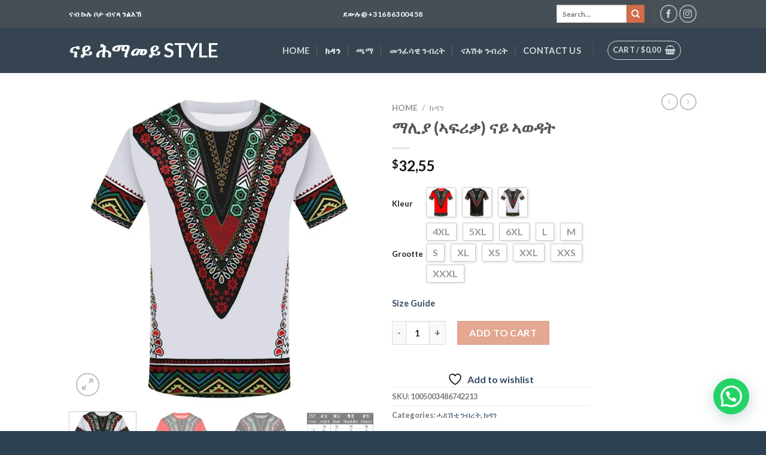

--- FILE ---
content_type: text/html; charset=UTF-8
request_url: https://nayhmameystyle.com/product/%E1%88%9B%E1%88%8A%E1%8B%AB-%E1%8A%A3%E1%8D%8D%E1%88%AA%E1%89%83-%E1%8A%93%E1%8B%AD-%E1%8A%A3%E1%8B%88%E1%8B%B3%E1%89%B5/
body_size: 101589
content:
<!DOCTYPE html><html lang="en-US" class="loading-site no-js"><head><meta charset="UTF-8" /><link rel="profile" href="http://gmpg.org/xfn/11" /><link rel="pingback" href="https://nayhmameystyle.com/xmlrpc.php" /> <script>document.documentElement.className = document.documentElement.className + ' yes-js js_active js'</script> <script>(function(html){html.className = html.className.replace(/\bno-js\b/,'js')})(document.documentElement);</script> <title>ማሊያ (ኣፍሪቃ) ናይ ኣወዳት &#8211; ናይ ሕማመይ Style</title><meta name='robots' content='max-image-preview:large' /><style>img:is([sizes="auto" i], [sizes^="auto," i]) { contain-intrinsic-size: 3000px 1500px }</style><meta name="viewport" content="width=device-width, initial-scale=1, maximum-scale=1" /><link rel='dns-prefetch' href='//capi-automation.s3.us-east-2.amazonaws.com' /><link rel='dns-prefetch' href='//cdn.jsdelivr.net' /><link rel='prefetch' href='https://nayhmameystyle.com/wp-content/themes/flatsome/assets/js/chunk.countup.js?ver=3.16.2' /><link rel='prefetch' href='https://nayhmameystyle.com/wp-content/themes/flatsome/assets/js/chunk.sticky-sidebar.js?ver=3.16.2' /><link rel='prefetch' href='https://nayhmameystyle.com/wp-content/themes/flatsome/assets/js/chunk.tooltips.js?ver=3.16.2' /><link rel='prefetch' href='https://nayhmameystyle.com/wp-content/themes/flatsome/assets/js/chunk.vendors-popups.js?ver=3.16.2' /><link rel='prefetch' href='https://nayhmameystyle.com/wp-content/themes/flatsome/assets/js/chunk.vendors-slider.js?ver=3.16.2' /><link rel="alternate" type="application/rss+xml" title="ናይ ሕማመይ Style &raquo; Feed" href="https://nayhmameystyle.com/feed/" /><link rel="alternate" type="application/rss+xml" title="ናይ ሕማመይ Style &raquo; Comments Feed" href="https://nayhmameystyle.com/comments/feed/" /><link rel="alternate" type="application/rss+xml" title="ናይ ሕማመይ Style &raquo; ማሊያ (ኣፍሪቃ) ናይ ኣወዳት Comments Feed" href="https://nayhmameystyle.com/product/%e1%88%9b%e1%88%8a%e1%8b%ab-%e1%8a%a3%e1%8d%8d%e1%88%aa%e1%89%83-%e1%8a%93%e1%8b%ad-%e1%8a%a3%e1%8b%88%e1%8b%b3%e1%89%b5/feed/" /> <script type="text/javascript">/*  */
window._wpemojiSettings = {"baseUrl":"https:\/\/s.w.org\/images\/core\/emoji\/16.0.1\/72x72\/","ext":".png","svgUrl":"https:\/\/s.w.org\/images\/core\/emoji\/16.0.1\/svg\/","svgExt":".svg","source":{"concatemoji":"https:\/\/nayhmameystyle.com\/wp-includes\/js\/wp-emoji-release.min.js?ver=6.8.2"}};
/*! This file is auto-generated */
!function(s,n){var o,i,e;function c(e){try{var t={supportTests:e,timestamp:(new Date).valueOf()};sessionStorage.setItem(o,JSON.stringify(t))}catch(e){}}function p(e,t,n){e.clearRect(0,0,e.canvas.width,e.canvas.height),e.fillText(t,0,0);var t=new Uint32Array(e.getImageData(0,0,e.canvas.width,e.canvas.height).data),a=(e.clearRect(0,0,e.canvas.width,e.canvas.height),e.fillText(n,0,0),new Uint32Array(e.getImageData(0,0,e.canvas.width,e.canvas.height).data));return t.every(function(e,t){return e===a[t]})}function u(e,t){e.clearRect(0,0,e.canvas.width,e.canvas.height),e.fillText(t,0,0);for(var n=e.getImageData(16,16,1,1),a=0;a<n.data.length;a++)if(0!==n.data[a])return!1;return!0}function f(e,t,n,a){switch(t){case"flag":return n(e,"\ud83c\udff3\ufe0f\u200d\u26a7\ufe0f","\ud83c\udff3\ufe0f\u200b\u26a7\ufe0f")?!1:!n(e,"\ud83c\udde8\ud83c\uddf6","\ud83c\udde8\u200b\ud83c\uddf6")&&!n(e,"\ud83c\udff4\udb40\udc67\udb40\udc62\udb40\udc65\udb40\udc6e\udb40\udc67\udb40\udc7f","\ud83c\udff4\u200b\udb40\udc67\u200b\udb40\udc62\u200b\udb40\udc65\u200b\udb40\udc6e\u200b\udb40\udc67\u200b\udb40\udc7f");case"emoji":return!a(e,"\ud83e\udedf")}return!1}function g(e,t,n,a){var r="undefined"!=typeof WorkerGlobalScope&&self instanceof WorkerGlobalScope?new OffscreenCanvas(300,150):s.createElement("canvas"),o=r.getContext("2d",{willReadFrequently:!0}),i=(o.textBaseline="top",o.font="600 32px Arial",{});return e.forEach(function(e){i[e]=t(o,e,n,a)}),i}function t(e){var t=s.createElement("script");t.src=e,t.defer=!0,s.head.appendChild(t)}"undefined"!=typeof Promise&&(o="wpEmojiSettingsSupports",i=["flag","emoji"],n.supports={everything:!0,everythingExceptFlag:!0},e=new Promise(function(e){s.addEventListener("DOMContentLoaded",e,{once:!0})}),new Promise(function(t){var n=function(){try{var e=JSON.parse(sessionStorage.getItem(o));if("object"==typeof e&&"number"==typeof e.timestamp&&(new Date).valueOf()<e.timestamp+604800&&"object"==typeof e.supportTests)return e.supportTests}catch(e){}return null}();if(!n){if("undefined"!=typeof Worker&&"undefined"!=typeof OffscreenCanvas&&"undefined"!=typeof URL&&URL.createObjectURL&&"undefined"!=typeof Blob)try{var e="postMessage("+g.toString()+"("+[JSON.stringify(i),f.toString(),p.toString(),u.toString()].join(",")+"));",a=new Blob([e],{type:"text/javascript"}),r=new Worker(URL.createObjectURL(a),{name:"wpTestEmojiSupports"});return void(r.onmessage=function(e){c(n=e.data),r.terminate(),t(n)})}catch(e){}c(n=g(i,f,p,u))}t(n)}).then(function(e){for(var t in e)n.supports[t]=e[t],n.supports.everything=n.supports.everything&&n.supports[t],"flag"!==t&&(n.supports.everythingExceptFlag=n.supports.everythingExceptFlag&&n.supports[t]);n.supports.everythingExceptFlag=n.supports.everythingExceptFlag&&!n.supports.flag,n.DOMReady=!1,n.readyCallback=function(){n.DOMReady=!0}}).then(function(){return e}).then(function(){var e;n.supports.everything||(n.readyCallback(),(e=n.source||{}).concatemoji?t(e.concatemoji):e.wpemoji&&e.twemoji&&(t(e.twemoji),t(e.wpemoji)))}))}((window,document),window._wpemojiSettings);
/*  */</script> <link data-optimized="2" rel="stylesheet" href="https://nayhmameystyle.com/wp-content/litespeed/css/d3fa447e1b80d94f67f0613a1f618f8a.css?ver=18cda" /><style id='wp-emoji-styles-inline-css' type='text/css'>img.wp-smiley, img.emoji {
		display: inline !important;
		border: none !important;
		box-shadow: none !important;
		height: 1em !important;
		width: 1em !important;
		margin: 0 0.07em !important;
		vertical-align: -0.1em !important;
		background: none !important;
		padding: 0 !important;
	}</style><style id='wp-block-library-inline-css' type='text/css'>:root{--wp-admin-theme-color:#007cba;--wp-admin-theme-color--rgb:0,124,186;--wp-admin-theme-color-darker-10:#006ba1;--wp-admin-theme-color-darker-10--rgb:0,107,161;--wp-admin-theme-color-darker-20:#005a87;--wp-admin-theme-color-darker-20--rgb:0,90,135;--wp-admin-border-width-focus:2px;--wp-block-synced-color:#7a00df;--wp-block-synced-color--rgb:122,0,223;--wp-bound-block-color:var(--wp-block-synced-color)}@media (min-resolution:192dpi){:root{--wp-admin-border-width-focus:1.5px}}.wp-element-button{cursor:pointer}:root{--wp--preset--font-size--normal:16px;--wp--preset--font-size--huge:42px}:root .has-very-light-gray-background-color{background-color:#eee}:root .has-very-dark-gray-background-color{background-color:#313131}:root .has-very-light-gray-color{color:#eee}:root .has-very-dark-gray-color{color:#313131}:root .has-vivid-green-cyan-to-vivid-cyan-blue-gradient-background{background:linear-gradient(135deg,#00d084,#0693e3)}:root .has-purple-crush-gradient-background{background:linear-gradient(135deg,#34e2e4,#4721fb 50%,#ab1dfe)}:root .has-hazy-dawn-gradient-background{background:linear-gradient(135deg,#faaca8,#dad0ec)}:root .has-subdued-olive-gradient-background{background:linear-gradient(135deg,#fafae1,#67a671)}:root .has-atomic-cream-gradient-background{background:linear-gradient(135deg,#fdd79a,#004a59)}:root .has-nightshade-gradient-background{background:linear-gradient(135deg,#330968,#31cdcf)}:root .has-midnight-gradient-background{background:linear-gradient(135deg,#020381,#2874fc)}.has-regular-font-size{font-size:1em}.has-larger-font-size{font-size:2.625em}.has-normal-font-size{font-size:var(--wp--preset--font-size--normal)}.has-huge-font-size{font-size:var(--wp--preset--font-size--huge)}.has-text-align-center{text-align:center}.has-text-align-left{text-align:left}.has-text-align-right{text-align:right}#end-resizable-editor-section{display:none}.aligncenter{clear:both}.items-justified-left{justify-content:flex-start}.items-justified-center{justify-content:center}.items-justified-right{justify-content:flex-end}.items-justified-space-between{justify-content:space-between}.screen-reader-text{border:0;clip-path:inset(50%);height:1px;margin:-1px;overflow:hidden;padding:0;position:absolute;width:1px;word-wrap:normal!important}.screen-reader-text:focus{background-color:#ddd;clip-path:none;color:#444;display:block;font-size:1em;height:auto;left:5px;line-height:normal;padding:15px 23px 14px;text-decoration:none;top:5px;width:auto;z-index:100000}html :where(.has-border-color){border-style:solid}html :where([style*=border-top-color]){border-top-style:solid}html :where([style*=border-right-color]){border-right-style:solid}html :where([style*=border-bottom-color]){border-bottom-style:solid}html :where([style*=border-left-color]){border-left-style:solid}html :where([style*=border-width]){border-style:solid}html :where([style*=border-top-width]){border-top-style:solid}html :where([style*=border-right-width]){border-right-style:solid}html :where([style*=border-bottom-width]){border-bottom-style:solid}html :where([style*=border-left-width]){border-left-style:solid}html :where(img[class*=wp-image-]){height:auto;max-width:100%}:where(figure){margin:0 0 1em}html :where(.is-position-sticky){--wp-admin--admin-bar--position-offset:var(--wp-admin--admin-bar--height,0px)}@media screen and (max-width:600px){html :where(.is-position-sticky){--wp-admin--admin-bar--position-offset:0px}}</style><style id='classic-theme-styles-inline-css' type='text/css'>/*! This file is auto-generated */
.wp-block-button__link{color:#fff;background-color:#32373c;border-radius:9999px;box-shadow:none;text-decoration:none;padding:calc(.667em + 2px) calc(1.333em + 2px);font-size:1.125em}.wp-block-file__button{background:#32373c;color:#fff;text-decoration:none}</style><style id='woocommerce-inline-inline-css' type='text/css'>.woocommerce form .form-row .required { visibility: visible; }</style><style id='flatsome-main-inline-css' type='text/css'>@font-face {
				font-family: "fl-icons";
				font-display: block;
				src: url(https://nayhmameystyle.com/wp-content/themes/flatsome/assets/css/icons/fl-icons.eot?v=3.16.2);
				src:
					url(https://nayhmameystyle.com/wp-content/themes/flatsome/assets/css/icons/fl-icons.eot#iefix?v=3.16.2) format("embedded-opentype"),
					url(https://nayhmameystyle.com/wp-content/themes/flatsome/assets/css/icons/fl-icons.woff2?v=3.16.2) format("woff2"),
					url(https://nayhmameystyle.com/wp-content/themes/flatsome/assets/css/icons/fl-icons.ttf?v=3.16.2) format("truetype"),
					url(https://nayhmameystyle.com/wp-content/themes/flatsome/assets/css/icons/fl-icons.woff?v=3.16.2) format("woff"),
					url(https://nayhmameystyle.com/wp-content/themes/flatsome/assets/css/icons/fl-icons.svg?v=3.16.2#fl-icons) format("svg");
			}</style> <script type="text/template" id="tmpl-variation-template"><div class="woocommerce-variation-description">{{{ data.variation.variation_description }}}</div>
	<div class="woocommerce-variation-price">{{{ data.variation.price_html }}}</div>
	<div class="woocommerce-variation-availability">{{{ data.variation.availability_html }}}</div></script> <script type="text/template" id="tmpl-unavailable-variation-template"><p role="alert">Sorry, this product is unavailable. Please choose a different combination.</p></script> <script type="text/javascript" src="https://nayhmameystyle.com/wp-includes/js/jquery/jquery.min.js?ver=3.7.1" id="jquery-core-js"></script> <script type="text/javascript" id="wp-util-js-extra">/*  */
var _wpUtilSettings = {"ajax":{"url":"\/wp-admin\/admin-ajax.php"}};
/*  */</script> <script type="text/javascript" id="wc-add-to-cart-js-extra">/*  */
var wc_add_to_cart_params = {"ajax_url":"\/wp-admin\/admin-ajax.php","wc_ajax_url":"\/?wc-ajax=%%endpoint%%","i18n_view_cart":"View cart","cart_url":"https:\/\/nayhmameystyle.com\/cart\/","is_cart":"","cart_redirect_after_add":"yes"};
/*  */</script> <script type="text/javascript" id="wc-single-product-js-extra">/*  */
var wc_single_product_params = {"i18n_required_rating_text":"Please select a rating","i18n_rating_options":["1 of 5 stars","2 of 5 stars","3 of 5 stars","4 of 5 stars","5 of 5 stars"],"i18n_product_gallery_trigger_text":"View full-screen image gallery","review_rating_required":"yes","flexslider":{"rtl":false,"animation":"slide","smoothHeight":true,"directionNav":false,"controlNav":"thumbnails","slideshow":false,"animationSpeed":500,"animationLoop":false,"allowOneSlide":false},"zoom_enabled":"","zoom_options":[],"photoswipe_enabled":"1","photoswipe_options":{"shareEl":false,"closeOnScroll":false,"history":false,"hideAnimationDuration":0,"showAnimationDuration":0},"flexslider_enabled":""};
/*  */</script> <script type="text/javascript" id="woocommerce-js-extra">/*  */
var woocommerce_params = {"ajax_url":"\/wp-admin\/admin-ajax.php","wc_ajax_url":"\/?wc-ajax=%%endpoint%%","i18n_password_show":"Show password","i18n_password_hide":"Hide password"};
/*  */</script> <link rel="https://api.w.org/" href="https://nayhmameystyle.com/wp-json/" /><link rel="alternate" title="JSON" type="application/json" href="https://nayhmameystyle.com/wp-json/wp/v2/product/34276" /><link rel="EditURI" type="application/rsd+xml" title="RSD" href="https://nayhmameystyle.com/xmlrpc.php?rsd" /><meta name="generator" content="WordPress 6.8.2" /><meta name="generator" content="WooCommerce 10.4.3" /><link rel="canonical" href="https://nayhmameystyle.com/product/%e1%88%9b%e1%88%8a%e1%8b%ab-%e1%8a%a3%e1%8d%8d%e1%88%aa%e1%89%83-%e1%8a%93%e1%8b%ad-%e1%8a%a3%e1%8b%88%e1%8b%b3%e1%89%b5/" /><link rel='shortlink' href='https://nayhmameystyle.com/?p=34276' /><link rel="alternate" title="oEmbed (JSON)" type="application/json+oembed" href="https://nayhmameystyle.com/wp-json/oembed/1.0/embed?url=https%3A%2F%2Fnayhmameystyle.com%2Fproduct%2F%25e1%2588%259b%25e1%2588%258a%25e1%258b%25ab-%25e1%258a%25a3%25e1%258d%258d%25e1%2588%25aa%25e1%2589%2583-%25e1%258a%2593%25e1%258b%25ad-%25e1%258a%25a3%25e1%258b%2588%25e1%258b%25b3%25e1%2589%25b5%2F" /><link rel="alternate" title="oEmbed (XML)" type="text/xml+oembed" href="https://nayhmameystyle.com/wp-json/oembed/1.0/embed?url=https%3A%2F%2Fnayhmameystyle.com%2Fproduct%2F%25e1%2588%259b%25e1%2588%258a%25e1%258b%25ab-%25e1%258a%25a3%25e1%258d%258d%25e1%2588%25aa%25e1%2589%2583-%25e1%258a%2593%25e1%258b%25ad-%25e1%258a%25a3%25e1%258b%2588%25e1%258b%25b3%25e1%2589%25b5%2F&#038;format=xml" /><style>.bg{opacity: 0; transition: opacity 1s; -webkit-transition: opacity 1s;} .bg-loaded{opacity: 1;}</style><noscript><style>.woocommerce-product-gallery{ opacity: 1 !important; }</style></noscript> <script  type="text/javascript">!function(f,b,e,v,n,t,s){if(f.fbq)return;n=f.fbq=function(){n.callMethod?
					n.callMethod.apply(n,arguments):n.queue.push(arguments)};if(!f._fbq)f._fbq=n;
					n.push=n;n.loaded=!0;n.version='2.0';n.queue=[];t=b.createElement(e);t.async=!0;
					t.src=v;s=b.getElementsByTagName(e)[0];s.parentNode.insertBefore(t,s)}(window,
					document,'script','https://connect.facebook.net/en_US/fbevents.js');</script>  <script  type="text/javascript">fbq('init', '941400529721100', {}, {
    "agent": "woocommerce_0-10.4.3-3.5.15"
});

				document.addEventListener( 'DOMContentLoaded', function() {
					// Insert placeholder for events injected when a product is added to the cart through AJAX.
					document.body.insertAdjacentHTML( 'beforeend', '<div class=\"wc-facebook-pixel-event-placeholder\"></div>' );
				}, false );</script> <link rel="icon" href="https://nayhmameystyle.com/wp-content/uploads/2022/03/cropped-Icon-32x32.jpeg" sizes="32x32" /><link rel="icon" href="https://nayhmameystyle.com/wp-content/uploads/2022/03/cropped-Icon-192x192.jpeg" sizes="192x192" /><link rel="apple-touch-icon" href="https://nayhmameystyle.com/wp-content/uploads/2022/03/cropped-Icon-180x180.jpeg" /><meta name="msapplication-TileImage" content="https://nayhmameystyle.com/wp-content/uploads/2022/03/cropped-Icon-270x270.jpeg" /><style id="custom-css" type="text/css">:root {--primary-color: #446084;}.header-main{height: 76px}#logo img{max-height: 76px}#logo{width:327px;}.header-bottom{min-height: 10px}.header-top{min-height: 46px}.transparent .header-main{height: 30px}.transparent #logo img{max-height: 30px}.has-transparent + .page-title:first-of-type,.has-transparent + #main > .page-title,.has-transparent + #main > div > .page-title,.has-transparent + #main .page-header-wrapper:first-of-type .page-title{padding-top: 60px;}.header.show-on-scroll,.stuck .header-main{height:70px!important}.stuck #logo img{max-height: 70px!important}.search-form{ width: 32%;}.header-bg-color {background-color: #364451}.header-bottom {background-color: #0a0a0a}@media (max-width: 549px) {.header-main{height: 70px}#logo img{max-height: 70px}}.header-top{background-color:rgba(94,94,94,0.42)!important;}body{font-family: Lato, sans-serif;}body {font-weight: 400;font-style: normal;}.nav > li > a {font-family: Lato, sans-serif;}.mobile-sidebar-levels-2 .nav > li > ul > li > a {font-family: Lato, sans-serif;}.nav > li > a,.mobile-sidebar-levels-2 .nav > li > ul > li > a {font-weight: 700;font-style: normal;}h1,h2,h3,h4,h5,h6,.heading-font, .off-canvas-center .nav-sidebar.nav-vertical > li > a{font-family: Lato, sans-serif;}h1,h2,h3,h4,h5,h6,.heading-font,.banner h1,.banner h2 {font-weight: 700;font-style: normal;}.alt-font{font-family: "Dancing Script", sans-serif;}.alt-font {font-weight: 400!important;font-style: normal!important;}.shop-page-title.featured-title .title-bg{ background-image: url(https://ae01.alicdn.com/kf/H9f93f56b6e634d53bd176bb31b811033q/Mannen-Ronde-Hals-Shirt-3D-Print-Etnische-Afrikaanse-Kleding-Zomer-Nieuwe-Hot-Koop-T-shirt-2021.jpg)!important;}@media screen and (min-width: 550px){.products .box-vertical .box-image{min-width: 300px!important;width: 300px!important;}}.footer-2{background-color: #364451}.absolute-footer, html{background-color: #2d4051}button[name='update_cart'] { display: none; }.nav-vertical-fly-out > li + li {border-top-width: 1px; border-top-style: solid;}.label-new.menu-item > a:after{content:"New";}.label-hot.menu-item > a:after{content:"Hot";}.label-sale.menu-item > a:after{content:"Sale";}.label-popular.menu-item > a:after{content:"Popular";}</style><style id="kirki-inline-styles">/* latin-ext */
@font-face {
  font-family: 'Lato';
  font-style: normal;
  font-weight: 400;
  font-display: swap;
  src: url(https://nayhmameystyle.com/wp-content/fonts/lato/font) format('woff');
  unicode-range: U+0100-02BA, U+02BD-02C5, U+02C7-02CC, U+02CE-02D7, U+02DD-02FF, U+0304, U+0308, U+0329, U+1D00-1DBF, U+1E00-1E9F, U+1EF2-1EFF, U+2020, U+20A0-20AB, U+20AD-20C0, U+2113, U+2C60-2C7F, U+A720-A7FF;
}
/* latin */
@font-face {
  font-family: 'Lato';
  font-style: normal;
  font-weight: 400;
  font-display: swap;
  src: url(https://nayhmameystyle.com/wp-content/fonts/lato/font) format('woff');
  unicode-range: U+0000-00FF, U+0131, U+0152-0153, U+02BB-02BC, U+02C6, U+02DA, U+02DC, U+0304, U+0308, U+0329, U+2000-206F, U+20AC, U+2122, U+2191, U+2193, U+2212, U+2215, U+FEFF, U+FFFD;
}
/* latin-ext */
@font-face {
  font-family: 'Lato';
  font-style: normal;
  font-weight: 700;
  font-display: swap;
  src: url(https://nayhmameystyle.com/wp-content/fonts/lato/font) format('woff');
  unicode-range: U+0100-02BA, U+02BD-02C5, U+02C7-02CC, U+02CE-02D7, U+02DD-02FF, U+0304, U+0308, U+0329, U+1D00-1DBF, U+1E00-1E9F, U+1EF2-1EFF, U+2020, U+20A0-20AB, U+20AD-20C0, U+2113, U+2C60-2C7F, U+A720-A7FF;
}
/* latin */
@font-face {
  font-family: 'Lato';
  font-style: normal;
  font-weight: 700;
  font-display: swap;
  src: url(https://nayhmameystyle.com/wp-content/fonts/lato/font) format('woff');
  unicode-range: U+0000-00FF, U+0131, U+0152-0153, U+02BB-02BC, U+02C6, U+02DA, U+02DC, U+0304, U+0308, U+0329, U+2000-206F, U+20AC, U+2122, U+2191, U+2193, U+2212, U+2215, U+FEFF, U+FFFD;
}/* vietnamese */
@font-face {
  font-family: 'Dancing Script';
  font-style: normal;
  font-weight: 400;
  font-display: swap;
  src: url(https://nayhmameystyle.com/wp-content/fonts/dancing-script/font) format('woff');
  unicode-range: U+0102-0103, U+0110-0111, U+0128-0129, U+0168-0169, U+01A0-01A1, U+01AF-01B0, U+0300-0301, U+0303-0304, U+0308-0309, U+0323, U+0329, U+1EA0-1EF9, U+20AB;
}
/* latin-ext */
@font-face {
  font-family: 'Dancing Script';
  font-style: normal;
  font-weight: 400;
  font-display: swap;
  src: url(https://nayhmameystyle.com/wp-content/fonts/dancing-script/font) format('woff');
  unicode-range: U+0100-02BA, U+02BD-02C5, U+02C7-02CC, U+02CE-02D7, U+02DD-02FF, U+0304, U+0308, U+0329, U+1D00-1DBF, U+1E00-1E9F, U+1EF2-1EFF, U+2020, U+20A0-20AB, U+20AD-20C0, U+2113, U+2C60-2C7F, U+A720-A7FF;
}
/* latin */
@font-face {
  font-family: 'Dancing Script';
  font-style: normal;
  font-weight: 400;
  font-display: swap;
  src: url(https://nayhmameystyle.com/wp-content/fonts/dancing-script/font) format('woff');
  unicode-range: U+0000-00FF, U+0131, U+0152-0153, U+02BB-02BC, U+02C6, U+02DA, U+02DC, U+0304, U+0308, U+0329, U+2000-206F, U+20AC, U+2122, U+2191, U+2193, U+2212, U+2215, U+FEFF, U+FFFD;
}</style></head><body class="wp-singular product-template-default single single-product postid-34276 wp-theme-flatsome theme-flatsome woocommerce woocommerce-page woocommerce-no-js lightbox nav-dropdown-has-arrow nav-dropdown-has-shadow nav-dropdown-has-border"><a class="skip-link screen-reader-text" href="#main">Skip to content</a><div id="wrapper"><header id="header" class="header has-sticky sticky-jump"><div class="header-wrapper"><div id="top-bar" class="header-top hide-for-sticky nav-dark flex-has-center"><div class="flex-row container"><div class="flex-col hide-for-medium flex-left"><ul class="nav nav-left medium-nav-center nav-small  nav-divided"><li class="html custom html_topbar_left"><strong class="uppercase">ናብ ኩሉ ቦታ ብናጻ ንልእኽ</strong></li></ul></div><div class="flex-col hide-for-medium flex-center"><ul class="nav nav-center nav-small  nav-divided"><li class="html custom html_topbar_right"><strong class="uppercase">ደውሉ@+31686300458</strong></li></ul></div><div class="flex-col hide-for-medium flex-right"><ul class="nav top-bar-nav nav-right nav-small  nav-divided"><li class="header-search-form search-form html relative has-icon"><div class="header-search-form-wrapper"><div class="searchform-wrapper ux-search-box relative is-normal"><form role="search" method="get" class="searchform" action="https://nayhmameystyle.com/"><div class="flex-row relative"><div class="flex-col flex-grow">
<label class="screen-reader-text" for="woocommerce-product-search-field-0">Search for:</label>
<input type="search" id="woocommerce-product-search-field-0" class="search-field mb-0" placeholder="Search&hellip;" value="" name="s" />
<input type="hidden" name="post_type" value="product" /></div><div class="flex-col">
<button type="submit" value="Search" class="ux-search-submit submit-button secondary button  icon mb-0" aria-label="Submit">
<i class="icon-search" ></i>			</button></div></div><div class="live-search-results text-left z-top"></div></form></div></div></li><li class="header-divider"></li><li class="html header-social-icons ml-0"><div class="social-icons follow-icons" ><a href="https://www.facebook.com/Nayhmameystyle" target="_blank" data-label="Facebook" rel="noopener noreferrer nofollow" class="icon button circle is-outline facebook tooltip" title="Follow on Facebook" aria-label="Follow on Facebook"><i class="icon-facebook" ></i></a><a href="https://www.instagram.com/adonay_eri_shop/?hl=en" target="_blank" rel="noopener noreferrer nofollow" data-label="Instagram" class="icon button circle is-outline  instagram tooltip" title="Follow on Instagram" aria-label="Follow on Instagram"><i class="icon-instagram" ></i></a></div></li></ul></div><div class="flex-col show-for-medium flex-grow"><ul class="nav nav-center nav-small mobile-nav  nav-divided"><li class="html custom html_topbar_left"><strong class="uppercase">ናብ ኩሉ ቦታ ብናጻ ንልእኽ</strong></li><li class="header-divider"></li><li class="html custom html_topbar_right"><strong class="uppercase">ደውሉ@+31686300458</strong></li></ul></div></div></div><div id="masthead" class="header-main nav-dark"><div class="header-inner flex-row container logo-left medium-logo-center" role="navigation"><div id="logo" class="flex-col logo"><a href="https://nayhmameystyle.com/" title="ናይ ሕማመይ Style - Online Store" rel="home">
ናይ ሕማመይ Style</a></div><div class="flex-col show-for-medium flex-left"><ul class="mobile-nav nav nav-left "><li class="cart-item has-icon"><div class="header-button">      <a href="https://nayhmameystyle.com/cart/" class="header-cart-link off-canvas-toggle nav-top-link icon button circle is-outline is-small" data-open="#cart-popup" data-class="off-canvas-cart" title="Cart" data-pos="right">
<i class="icon-shopping-basket"
data-icon-label="0">
</i>
</a></div><div id="cart-popup" class="mfp-hide widget_shopping_cart"><div class="cart-popup-inner inner-padding"><div class="cart-popup-title text-center"><h4 class="uppercase">Cart</h4><div class="is-divider"></div></div><div class="widget_shopping_cart_content"><p class="woocommerce-mini-cart__empty-message">No products in the cart.</p></div><div class="cart-sidebar-content relative"></div></div></div></li></ul></div><div class="flex-col hide-for-medium flex-left
flex-grow"><ul class="header-nav header-nav-main nav nav-left  nav-divided nav-size-medium nav-spacing-xlarge nav-uppercase" ><li id="menu-item-31" class="menu-item menu-item-type-post_type menu-item-object-page menu-item-home menu-item-31 menu-item-design-default"><a href="https://nayhmameystyle.com/" class="nav-top-link">Home</a></li><li id="menu-item-636" class="menu-item menu-item-type-taxonomy menu-item-object-product_cat current-product-ancestor current-menu-parent current-product-parent menu-item-636 active menu-item-design-default"><a href="https://nayhmameystyle.com/product-category/clothes/" class="nav-top-link">ክዳን</a></li><li id="menu-item-635" class="menu-item menu-item-type-taxonomy menu-item-object-product_cat menu-item-635 menu-item-design-default"><a href="https://nayhmameystyle.com/product-category/%e1%8c%ab%e1%88%9b/" class="nav-top-link">ጫማ</a></li><li id="menu-item-10460" class="menu-item menu-item-type-taxonomy menu-item-object-product_cat menu-item-10460 menu-item-design-default"><a href="https://nayhmameystyle.com/product-category/%e1%88%98%e1%8a%95%e1%8d%88%e1%88%b3%e1%8b%8a-%e1%8a%95%e1%89%a5%e1%88%a8%e1%89%b5/" class="nav-top-link">መንፈሳዊ ንብረት</a></li><li id="menu-item-36404" class="menu-item menu-item-type-taxonomy menu-item-object-product_cat menu-item-36404 menu-item-design-default"><a href="https://nayhmameystyle.com/product-category/%e1%8a%93%e1%8a%a5%e1%88%bd%e1%89%b1-%e1%8a%95%e1%89%a5%e1%88%ad%e1%89%b5/" class="nav-top-link">ናእሽቱ ንብረት</a></li><li id="menu-item-30" class="menu-item menu-item-type-post_type menu-item-object-page menu-item-30 menu-item-design-default"><a href="https://nayhmameystyle.com/contact-us/" class="nav-top-link">Contact Us</a></li><li class="header-divider"></li><li class="cart-item has-icon has-dropdown"><div class="header-button">
<a href="https://nayhmameystyle.com/cart/" title="Cart" class="header-cart-link icon button circle is-outline is-small"><span class="header-cart-title">
Cart   /      <span class="cart-price"><span class="woocommerce-Price-amount amount"><bdi><span class="woocommerce-Price-currencySymbol">&#36;</span>0,00</bdi></span></span>
</span><i class="icon-shopping-basket"
data-icon-label="0">
</i>
</a></div><ul class="nav-dropdown nav-dropdown-default"><li class="html widget_shopping_cart"><div class="widget_shopping_cart_content"><p class="woocommerce-mini-cart__empty-message">No products in the cart.</p></div></li></ul></li></ul></div><div class="flex-col hide-for-medium flex-right"><ul class="header-nav header-nav-main nav nav-right  nav-divided nav-size-medium nav-spacing-xlarge nav-uppercase"></ul></div><div class="flex-col show-for-medium flex-right"><ul class="mobile-nav nav nav-right "><li class="nav-icon has-icon">
<a href="#" data-open="#main-menu" data-pos="left" data-bg="main-menu-overlay" data-color="" class="is-small" aria-label="Menu" aria-controls="main-menu" aria-expanded="false"><i class="icon-menu" ></i>
</a></li></ul></div></div><div class="container"><div class="top-divider full-width"></div></div></div><div class="header-bg-container fill"><div class="header-bg-image fill"></div><div class="header-bg-color fill"></div></div></div></header><main id="main" class=""><div class="shop-container"><div class="container"><div class="woocommerce-notices-wrapper"></div></div><div id="product-34276" class="product type-product post-34276 status-publish first instock product_cat-20 product_cat-clothes has-post-thumbnail shipping-taxable purchasable product-type-variable"><div class="product-container"><div class="product-main"><div class="row content-row mb-0"><div class="product-gallery col large-6"><div class="product-images relative mb-half has-hover woocommerce-product-gallery woocommerce-product-gallery--with-images woocommerce-product-gallery--columns-4 images" data-columns="4"><div class="badge-container is-larger absolute left top z-1"></div><div class="image-tools absolute top show-on-hover right z-3"><div class="wishlist-icon">
<button class="wishlist-button button is-outline circle icon" aria-label="Wishlist">
<i class="icon-heart" ></i>			</button><div class="wishlist-popup dark"><div
class="yith-wcwl-add-to-wishlist add-to-wishlist-34276 yith-wcwl-add-to-wishlist--link-style yith-wcwl-add-to-wishlist--single wishlist-fragment on-first-load"
data-fragment-ref="34276"
data-fragment-options="{&quot;base_url&quot;:&quot;&quot;,&quot;product_id&quot;:34276,&quot;parent_product_id&quot;:0,&quot;product_type&quot;:&quot;variable&quot;,&quot;is_single&quot;:true,&quot;in_default_wishlist&quot;:false,&quot;show_view&quot;:true,&quot;browse_wishlist_text&quot;:&quot;Browse wishlist&quot;,&quot;already_in_wishslist_text&quot;:&quot;The product is already in your wishlist!&quot;,&quot;product_added_text&quot;:&quot;Product added!&quot;,&quot;available_multi_wishlist&quot;:false,&quot;disable_wishlist&quot;:false,&quot;show_count&quot;:false,&quot;ajax_loading&quot;:false,&quot;loop_position&quot;:&quot;after_add_to_cart&quot;,&quot;item&quot;:&quot;add_to_wishlist&quot;}"
><div class="yith-wcwl-add-button">
<a
href="?add_to_wishlist=34276&#038;_wpnonce=260d055a90"
class="add_to_wishlist single_add_to_wishlist"
data-product-id="34276"
data-product-type="variable"
data-original-product-id="0"
data-title="Add to wishlist"
rel="nofollow"
>
<svg id="yith-wcwl-icon-heart-outline" class="yith-wcwl-icon-svg" fill="none" stroke-width="1.5" stroke="currentColor" viewBox="0 0 24 24" xmlns="http://www.w3.org/2000/svg">
<path stroke-linecap="round" stroke-linejoin="round" d="M21 8.25c0-2.485-2.099-4.5-4.688-4.5-1.935 0-3.597 1.126-4.312 2.733-.715-1.607-2.377-2.733-4.313-2.733C5.1 3.75 3 5.765 3 8.25c0 7.22 9 12 9 12s9-4.78 9-12Z"></path>
</svg>		<span>Add to wishlist</span>
</a></div></div></div></div></div><figure class="woocommerce-product-gallery__wrapper product-gallery-slider slider slider-nav-small mb-half has-image-zoom"
data-flickity-options='{
"cellAlign": "center",
"wrapAround": true,
"autoPlay": false,
"prevNextButtons":true,
"adaptiveHeight": true,
"imagesLoaded": true,
"lazyLoad": 1,
"dragThreshold" : 15,
"pageDots": false,
"rightToLeft": false       }'><div data-thumb="https://ae01.alicdn.com/kf/H9f93f56b6e634d53bd176bb31b811033q/Mannen-Ronde-Hals-Shirt-3D-Print-Etnische-Afrikaanse-Kleding-Zomer-Nieuwe-Hot-Koop-T-shirt-2021.jpg_100x100.jpg" data-thumb-alt="" class="woocommerce-product-gallery__image slide first"><a href="https://ae01.alicdn.com/kf/H9f93f56b6e634d53bd176bb31b811033q/Mannen-Ronde-Hals-Shirt-3D-Print-Etnische-Afrikaanse-Kleding-Zomer-Nieuwe-Hot-Koop-T-shirt-2021.jpg"><img width="600" height="600" src="https://ae01.alicdn.com/kf/H9f93f56b6e634d53bd176bb31b811033q/Mannen-Ronde-Hals-Shirt-3D-Print-Etnische-Afrikaanse-Kleding-Zomer-Nieuwe-Hot-Koop-T-shirt-2021.jpg_640x640.jpg" class="wp-post-image skip-lazy" alt="" title="34276-473c3f.jpg" data-caption="34276-473c3f.jpg" data-src="https://ae01.alicdn.com/kf/H9f93f56b6e634d53bd176bb31b811033q/Mannen-Ronde-Hals-Shirt-3D-Print-Etnische-Afrikaanse-Kleding-Zomer-Nieuwe-Hot-Koop-T-shirt-2021.jpg" data-large_image="https://ae01.alicdn.com/kf/H9f93f56b6e634d53bd176bb31b811033q/Mannen-Ronde-Hals-Shirt-3D-Print-Etnische-Afrikaanse-Kleding-Zomer-Nieuwe-Hot-Koop-T-shirt-2021.jpg" data-large_image_width="800" data-large_image_height="800" decoding="async" fetchpriority="high" srcset="https://ae01.alicdn.com/kf/H9f93f56b6e634d53bd176bb31b811033q/Mannen-Ronde-Hals-Shirt-3D-Print-Etnische-Afrikaanse-Kleding-Zomer-Nieuwe-Hot-Koop-T-shirt-2021.jpg 800w, https://ae01.alicdn.com/kf/H9f93f56b6e634d53bd176bb31b811033q/Mannen-Ronde-Hals-Shirt-3D-Print-Etnische-Afrikaanse-Kleding-Zomer-Nieuwe-Hot-Koop-T-shirt-2021.jpg_200x200.jpg 200w, https://ae01.alicdn.com/kf/H9f93f56b6e634d53bd176bb31b811033q/Mannen-Ronde-Hals-Shirt-3D-Print-Etnische-Afrikaanse-Kleding-Zomer-Nieuwe-Hot-Koop-T-shirt-2021.jpg_350x350.jpg 350w, https://ae01.alicdn.com/kf/H9f93f56b6e634d53bd176bb31b811033q/Mannen-Ronde-Hals-Shirt-3D-Print-Etnische-Afrikaanse-Kleding-Zomer-Nieuwe-Hot-Koop-T-shirt-2021.jpg_640x640.jpg 640w, https://ae01.alicdn.com/kf/H9f93f56b6e634d53bd176bb31b811033q/Mannen-Ronde-Hals-Shirt-3D-Print-Etnische-Afrikaanse-Kleding-Zomer-Nieuwe-Hot-Koop-T-shirt-2021.jpg_100x100.jpg 100w" sizes="(max-width: 600px) 100vw, 600px" /></a></div><div data-thumb="https://ae01.alicdn.com/kf/H99ee8797418f407e8daeaed3b6e0a98ag/Mannen-Ronde-Hals-Shirt-3D-Print-Etnische-Afrikaanse-Kleding-Zomer-Nieuwe-Hot-Koop-T-shirt-2021.jpg_100x100.jpg" data-thumb-alt="" class="woocommerce-product-gallery__image slide"><a href="https://ae01.alicdn.com/kf/H99ee8797418f407e8daeaed3b6e0a98ag/Mannen-Ronde-Hals-Shirt-3D-Print-Etnische-Afrikaanse-Kleding-Zomer-Nieuwe-Hot-Koop-T-shirt-2021.jpg"><img width="600" height="600" src="https://ae01.alicdn.com/kf/H99ee8797418f407e8daeaed3b6e0a98ag/Mannen-Ronde-Hals-Shirt-3D-Print-Etnische-Afrikaanse-Kleding-Zomer-Nieuwe-Hot-Koop-T-shirt-2021.jpg_640x640.jpg" class="skip-lazy" alt="" title="34276-7bfe8c.jpg" data-caption="34276-7bfe8c.jpg" data-src="https://ae01.alicdn.com/kf/H99ee8797418f407e8daeaed3b6e0a98ag/Mannen-Ronde-Hals-Shirt-3D-Print-Etnische-Afrikaanse-Kleding-Zomer-Nieuwe-Hot-Koop-T-shirt-2021.jpg" data-large_image="https://ae01.alicdn.com/kf/H99ee8797418f407e8daeaed3b6e0a98ag/Mannen-Ronde-Hals-Shirt-3D-Print-Etnische-Afrikaanse-Kleding-Zomer-Nieuwe-Hot-Koop-T-shirt-2021.jpg" data-large_image_width="800" data-large_image_height="800" decoding="async" srcset="https://ae01.alicdn.com/kf/H99ee8797418f407e8daeaed3b6e0a98ag/Mannen-Ronde-Hals-Shirt-3D-Print-Etnische-Afrikaanse-Kleding-Zomer-Nieuwe-Hot-Koop-T-shirt-2021.jpg 800w, https://ae01.alicdn.com/kf/H99ee8797418f407e8daeaed3b6e0a98ag/Mannen-Ronde-Hals-Shirt-3D-Print-Etnische-Afrikaanse-Kleding-Zomer-Nieuwe-Hot-Koop-T-shirt-2021.jpg_200x200.jpg 200w, https://ae01.alicdn.com/kf/H99ee8797418f407e8daeaed3b6e0a98ag/Mannen-Ronde-Hals-Shirt-3D-Print-Etnische-Afrikaanse-Kleding-Zomer-Nieuwe-Hot-Koop-T-shirt-2021.jpg_350x350.jpg 350w, https://ae01.alicdn.com/kf/H99ee8797418f407e8daeaed3b6e0a98ag/Mannen-Ronde-Hals-Shirt-3D-Print-Etnische-Afrikaanse-Kleding-Zomer-Nieuwe-Hot-Koop-T-shirt-2021.jpg_640x640.jpg 640w, https://ae01.alicdn.com/kf/H99ee8797418f407e8daeaed3b6e0a98ag/Mannen-Ronde-Hals-Shirt-3D-Print-Etnische-Afrikaanse-Kleding-Zomer-Nieuwe-Hot-Koop-T-shirt-2021.jpg_100x100.jpg 100w" sizes="(max-width: 600px) 100vw, 600px" /></a></div><div data-thumb="https://ae01.alicdn.com/kf/H25a82b0bbe2e4426bf9384fcf775b703h/Mannen-Ronde-Hals-Shirt-3D-Print-Etnische-Afrikaanse-Kleding-Zomer-Nieuwe-Hot-Koop-T-shirt-2021.jpg_100x100.jpg" data-thumb-alt="" class="woocommerce-product-gallery__image slide"><a href="https://ae01.alicdn.com/kf/H25a82b0bbe2e4426bf9384fcf775b703h/Mannen-Ronde-Hals-Shirt-3D-Print-Etnische-Afrikaanse-Kleding-Zomer-Nieuwe-Hot-Koop-T-shirt-2021.jpg"><img width="600" height="600" src="https://ae01.alicdn.com/kf/H25a82b0bbe2e4426bf9384fcf775b703h/Mannen-Ronde-Hals-Shirt-3D-Print-Etnische-Afrikaanse-Kleding-Zomer-Nieuwe-Hot-Koop-T-shirt-2021.jpg_640x640.jpg" class="skip-lazy" alt="" title="34276-dc89b0.jpg" data-caption="34276-dc89b0.jpg" data-src="https://ae01.alicdn.com/kf/H25a82b0bbe2e4426bf9384fcf775b703h/Mannen-Ronde-Hals-Shirt-3D-Print-Etnische-Afrikaanse-Kleding-Zomer-Nieuwe-Hot-Koop-T-shirt-2021.jpg" data-large_image="https://ae01.alicdn.com/kf/H25a82b0bbe2e4426bf9384fcf775b703h/Mannen-Ronde-Hals-Shirt-3D-Print-Etnische-Afrikaanse-Kleding-Zomer-Nieuwe-Hot-Koop-T-shirt-2021.jpg" data-large_image_width="800" data-large_image_height="800" decoding="async" srcset="https://ae01.alicdn.com/kf/H25a82b0bbe2e4426bf9384fcf775b703h/Mannen-Ronde-Hals-Shirt-3D-Print-Etnische-Afrikaanse-Kleding-Zomer-Nieuwe-Hot-Koop-T-shirt-2021.jpg 800w, https://ae01.alicdn.com/kf/H25a82b0bbe2e4426bf9384fcf775b703h/Mannen-Ronde-Hals-Shirt-3D-Print-Etnische-Afrikaanse-Kleding-Zomer-Nieuwe-Hot-Koop-T-shirt-2021.jpg_200x200.jpg 200w, https://ae01.alicdn.com/kf/H25a82b0bbe2e4426bf9384fcf775b703h/Mannen-Ronde-Hals-Shirt-3D-Print-Etnische-Afrikaanse-Kleding-Zomer-Nieuwe-Hot-Koop-T-shirt-2021.jpg_350x350.jpg 350w, https://ae01.alicdn.com/kf/H25a82b0bbe2e4426bf9384fcf775b703h/Mannen-Ronde-Hals-Shirt-3D-Print-Etnische-Afrikaanse-Kleding-Zomer-Nieuwe-Hot-Koop-T-shirt-2021.jpg_640x640.jpg 640w, https://ae01.alicdn.com/kf/H25a82b0bbe2e4426bf9384fcf775b703h/Mannen-Ronde-Hals-Shirt-3D-Print-Etnische-Afrikaanse-Kleding-Zomer-Nieuwe-Hot-Koop-T-shirt-2021.jpg_100x100.jpg 100w" sizes="(max-width: 600px) 100vw, 600px" /></a></div><div data-thumb="https://ae01.alicdn.com/kf/Hf723cf6ebd004938810018afc7ae4204k/Mannen-Ronde-Hals-Shirt-3D-Print-Etnische-Afrikaanse-Kleding-Zomer-Nieuwe-Hot-Koop-T-shirt-2021.jpg_100x100.jpg" data-thumb-alt="" class="woocommerce-product-gallery__image slide"><a href="https://ae01.alicdn.com/kf/Hf723cf6ebd004938810018afc7ae4204k/Mannen-Ronde-Hals-Shirt-3D-Print-Etnische-Afrikaanse-Kleding-Zomer-Nieuwe-Hot-Koop-T-shirt-2021.jpg"><img width="600" height="600" src="https://ae01.alicdn.com/kf/Hf723cf6ebd004938810018afc7ae4204k/Mannen-Ronde-Hals-Shirt-3D-Print-Etnische-Afrikaanse-Kleding-Zomer-Nieuwe-Hot-Koop-T-shirt-2021.jpg_640x640.jpg" class="skip-lazy" alt="" title="34276-1054d9.jpg" data-caption="34276-1054d9.jpg" data-src="https://ae01.alicdn.com/kf/Hf723cf6ebd004938810018afc7ae4204k/Mannen-Ronde-Hals-Shirt-3D-Print-Etnische-Afrikaanse-Kleding-Zomer-Nieuwe-Hot-Koop-T-shirt-2021.jpg" data-large_image="https://ae01.alicdn.com/kf/Hf723cf6ebd004938810018afc7ae4204k/Mannen-Ronde-Hals-Shirt-3D-Print-Etnische-Afrikaanse-Kleding-Zomer-Nieuwe-Hot-Koop-T-shirt-2021.jpg" data-large_image_width="800" data-large_image_height="800" decoding="async" loading="lazy" srcset="https://ae01.alicdn.com/kf/Hf723cf6ebd004938810018afc7ae4204k/Mannen-Ronde-Hals-Shirt-3D-Print-Etnische-Afrikaanse-Kleding-Zomer-Nieuwe-Hot-Koop-T-shirt-2021.jpg 800w, https://ae01.alicdn.com/kf/Hf723cf6ebd004938810018afc7ae4204k/Mannen-Ronde-Hals-Shirt-3D-Print-Etnische-Afrikaanse-Kleding-Zomer-Nieuwe-Hot-Koop-T-shirt-2021.jpg_200x200.jpg 200w, https://ae01.alicdn.com/kf/Hf723cf6ebd004938810018afc7ae4204k/Mannen-Ronde-Hals-Shirt-3D-Print-Etnische-Afrikaanse-Kleding-Zomer-Nieuwe-Hot-Koop-T-shirt-2021.jpg_350x350.jpg 350w, https://ae01.alicdn.com/kf/Hf723cf6ebd004938810018afc7ae4204k/Mannen-Ronde-Hals-Shirt-3D-Print-Etnische-Afrikaanse-Kleding-Zomer-Nieuwe-Hot-Koop-T-shirt-2021.jpg_640x640.jpg 640w, https://ae01.alicdn.com/kf/Hf723cf6ebd004938810018afc7ae4204k/Mannen-Ronde-Hals-Shirt-3D-Print-Etnische-Afrikaanse-Kleding-Zomer-Nieuwe-Hot-Koop-T-shirt-2021.jpg_100x100.jpg 100w" sizes="auto, (max-width: 600px) 100vw, 600px" /></a></div></figure><div class="image-tools absolute bottom left z-3">
<a href="#product-zoom" class="zoom-button button is-outline circle icon tooltip hide-for-small" title="Zoom">
<i class="icon-expand" ></i>    </a></div></div><div class="product-thumbnails thumbnails slider-no-arrows slider row row-small row-slider slider-nav-small small-columns-4"
data-flickity-options='{
"cellAlign": "left",
"wrapAround": false,
"autoPlay": false,
"prevNextButtons": true,
"asNavFor": ".product-gallery-slider",
"percentPosition": true,
"imagesLoaded": true,
"pageDots": false,
"rightToLeft": false,
"contain": true
}'><div class="col is-nav-selected first">
<a>
<img src="https://ae01.alicdn.com/kf/H9f93f56b6e634d53bd176bb31b811033q/Mannen-Ronde-Hals-Shirt-3D-Print-Etnische-Afrikaanse-Kleding-Zomer-Nieuwe-Hot-Koop-T-shirt-2021.jpg_350x350.jpg" alt="" width="300" height="300" class="attachment-woocommerce_thumbnail" />				</a></div><div class="col"><a><img src="https://ae01.alicdn.com/kf/H99ee8797418f407e8daeaed3b6e0a98ag/Mannen-Ronde-Hals-Shirt-3D-Print-Etnische-Afrikaanse-Kleding-Zomer-Nieuwe-Hot-Koop-T-shirt-2021.jpg_350x350.jpg" alt="" width="300" height="300"  class="attachment-woocommerce_thumbnail" /></a></div><div class="col"><a><img src="https://ae01.alicdn.com/kf/H25a82b0bbe2e4426bf9384fcf775b703h/Mannen-Ronde-Hals-Shirt-3D-Print-Etnische-Afrikaanse-Kleding-Zomer-Nieuwe-Hot-Koop-T-shirt-2021.jpg_350x350.jpg" alt="" width="300" height="300"  class="attachment-woocommerce_thumbnail" /></a></div><div class="col"><a><img src="https://ae01.alicdn.com/kf/Hf723cf6ebd004938810018afc7ae4204k/Mannen-Ronde-Hals-Shirt-3D-Print-Etnische-Afrikaanse-Kleding-Zomer-Nieuwe-Hot-Koop-T-shirt-2021.jpg_350x350.jpg" alt="" width="300" height="300"  class="attachment-woocommerce_thumbnail" /></a></div></div></div><div class="product-info summary col-fit col entry-summary product-summary"><nav class="woocommerce-breadcrumb breadcrumbs uppercase"><a href="https://nayhmameystyle.com">Home</a> <span class="divider">&#47;</span> <a href="https://nayhmameystyle.com/product-category/clothes/">ክዳን</a></nav><h1 class="product-title product_title entry-title">
ማሊያ (ኣፍሪቃ) ናይ ኣወዳት</h1><div class="is-divider small"></div><ul class="next-prev-thumbs is-small show-for-medium"><li class="prod-dropdown has-dropdown">
<a href="https://nayhmameystyle.com/product/%e1%88%9b%e1%88%8a%e1%8b%ab-%e1%88%b5%e1%88%a8/"  rel="next" class="button icon is-outline circle">
<i class="icon-angle-left" ></i>              </a><div class="nav-dropdown">
<a title="ማሊያ &amp;ስረ" href="https://nayhmameystyle.com/product/%e1%88%9b%e1%88%8a%e1%8b%ab-%e1%88%b5%e1%88%a8/">
<img width="100" height="100" src="https://ae01.alicdn.com/kf/Sf407d65d4a41487b9b20b690a4af7f40X/Nieuwe-Aankomst-Mannen-Broek-Trainingspak-2-Delige-Set-3D-Gedrukt-Zomer-Grappige-Smiley-Korte-Mouwen-T.jpg_100x100.jpg" class="attachment-woocommerce_gallery_thumbnail size-woocommerce_gallery_thumbnail wp-post-image" alt="" decoding="async" loading="lazy" srcset="https://ae01.alicdn.com/kf/Sf407d65d4a41487b9b20b690a4af7f40X/Nieuwe-Aankomst-Mannen-Broek-Trainingspak-2-Delige-Set-3D-Gedrukt-Zomer-Grappige-Smiley-Korte-Mouwen-T.jpg 800w, https://ae01.alicdn.com/kf/Sf407d65d4a41487b9b20b690a4af7f40X/Nieuwe-Aankomst-Mannen-Broek-Trainingspak-2-Delige-Set-3D-Gedrukt-Zomer-Grappige-Smiley-Korte-Mouwen-T.jpg_200x200.jpg 200w, https://ae01.alicdn.com/kf/Sf407d65d4a41487b9b20b690a4af7f40X/Nieuwe-Aankomst-Mannen-Broek-Trainingspak-2-Delige-Set-3D-Gedrukt-Zomer-Grappige-Smiley-Korte-Mouwen-T.jpg_350x350.jpg 350w, https://ae01.alicdn.com/kf/Sf407d65d4a41487b9b20b690a4af7f40X/Nieuwe-Aankomst-Mannen-Broek-Trainingspak-2-Delige-Set-3D-Gedrukt-Zomer-Grappige-Smiley-Korte-Mouwen-T.jpg_640x640.jpg 640w, https://ae01.alicdn.com/kf/Sf407d65d4a41487b9b20b690a4af7f40X/Nieuwe-Aankomst-Mannen-Broek-Trainingspak-2-Delige-Set-3D-Gedrukt-Zomer-Grappige-Smiley-Korte-Mouwen-T.jpg_100x100.jpg 100w" sizes="auto, (max-width: 100px) 100vw, 100px" /></a></div></li><li class="prod-dropdown has-dropdown">
<a href="https://nayhmameystyle.com/product/%e1%88%b5%e1%88%a8-%e1%8a%93%e1%8b%ad-%e1%8a%a3%e1%8b%88%e1%8b%b3%e1%89%b5-39/" rel="next" class="button icon is-outline circle">
<i class="icon-angle-right" ></i>              </a><div class="nav-dropdown">
<a title="ስረ ናይ ኣወዳት" href="https://nayhmameystyle.com/product/%e1%88%b5%e1%88%a8-%e1%8a%93%e1%8b%ad-%e1%8a%a3%e1%8b%88%e1%8b%b3%e1%89%b5-39/">
<img width="100" height="100" src="https://ae01.alicdn.com/kf/HTB1UNgNPMHqK1RjSZFEq6AGMXXa2/Zwart-wit-Gestreepte-Broek-Mannen-Zomer-Slanke-Toevallige-Trekkoord-Harembroek-Wilde-Straat-Mannen-Casual-Broek-2019.jpg_100x100.jpg" class="attachment-woocommerce_gallery_thumbnail size-woocommerce_gallery_thumbnail wp-post-image" alt="" decoding="async" loading="lazy" srcset="https://ae01.alicdn.com/kf/HTB1UNgNPMHqK1RjSZFEq6AGMXXa2/Zwart-wit-Gestreepte-Broek-Mannen-Zomer-Slanke-Toevallige-Trekkoord-Harembroek-Wilde-Straat-Mannen-Casual-Broek-2019.jpg 800w, https://ae01.alicdn.com/kf/HTB1UNgNPMHqK1RjSZFEq6AGMXXa2/Zwart-wit-Gestreepte-Broek-Mannen-Zomer-Slanke-Toevallige-Trekkoord-Harembroek-Wilde-Straat-Mannen-Casual-Broek-2019.jpg_200x200.jpg 200w, https://ae01.alicdn.com/kf/HTB1UNgNPMHqK1RjSZFEq6AGMXXa2/Zwart-wit-Gestreepte-Broek-Mannen-Zomer-Slanke-Toevallige-Trekkoord-Harembroek-Wilde-Straat-Mannen-Casual-Broek-2019.jpg_350x350.jpg 350w, https://ae01.alicdn.com/kf/HTB1UNgNPMHqK1RjSZFEq6AGMXXa2/Zwart-wit-Gestreepte-Broek-Mannen-Zomer-Slanke-Toevallige-Trekkoord-Harembroek-Wilde-Straat-Mannen-Casual-Broek-2019.jpg_640x640.jpg 640w, https://ae01.alicdn.com/kf/HTB1UNgNPMHqK1RjSZFEq6AGMXXa2/Zwart-wit-Gestreepte-Broek-Mannen-Zomer-Slanke-Toevallige-Trekkoord-Harembroek-Wilde-Straat-Mannen-Casual-Broek-2019.jpg_100x100.jpg 100w" sizes="auto, (max-width: 100px) 100vw, 100px" /></a></div></li></ul><div class="price-wrapper"><p class="price product-page-price ">
<span class="adsw_price_code" data-product-id="34276"><span class="woocommerce-Price-amount amount"><bdi><span class="woocommerce-Price-currencySymbol">&#36;</span>32,55</bdi></span></span></p></div><form class="variations_form cart" method="post" enctype='multipart/form-data' data-product_id="34276" data-product_variations="[{&quot;attributes&quot;:{&quot;attribute_pa_dea5d1f08521fb3b04397a&quot;:&quot;white&quot;,&quot;attribute_pa_5b7ec80ef3b1cc51ac1e14&quot;:&quot;xl&quot;},&quot;availability_html&quot;:&quot;&lt;p class=\&quot;stock in-stock\&quot;&gt;950 in stock&lt;\/p&gt;\n&quot;,&quot;backorders_allowed&quot;:false,&quot;dimensions&quot;:{&quot;length&quot;:&quot;&quot;,&quot;width&quot;:&quot;&quot;,&quot;height&quot;:&quot;&quot;},&quot;dimensions_html&quot;:&quot;N\/A&quot;,&quot;display_price&quot;:27.99,&quot;display_regular_price&quot;:27.99,&quot;image&quot;:{&quot;title&quot;:&quot;34277-16fba1.jpg&quot;,&quot;caption&quot;:&quot;34277-16fba1.jpg&quot;,&quot;url&quot;:&quot;https:\/\/ae01.alicdn.com\/kf\/Ha7f980358ec14a5793c4d503edf804917\/Mannen-Ronde-Hals-Shirt-3D-Print-Etnische-Afrikaanse-Kleding-Zomer-Nieuwe-Hot-Koop-T-shirt-2021.jpg&quot;,&quot;alt&quot;:&quot;34277-16fba1.jpg&quot;,&quot;src&quot;:&quot;https:\/\/ae01.alicdn.com\/kf\/Ha7f980358ec14a5793c4d503edf804917\/Mannen-Ronde-Hals-Shirt-3D-Print-Etnische-Afrikaanse-Kleding-Zomer-Nieuwe-Hot-Koop-T-shirt-2021.jpg_640x640.jpg&quot;,&quot;srcset&quot;:&quot;https:\/\/ae01.alicdn.com\/kf\/Ha7f980358ec14a5793c4d503edf804917\/Mannen-Ronde-Hals-Shirt-3D-Print-Etnische-Afrikaanse-Kleding-Zomer-Nieuwe-Hot-Koop-T-shirt-2021.jpg 800w, https:\/\/ae01.alicdn.com\/kf\/Ha7f980358ec14a5793c4d503edf804917\/Mannen-Ronde-Hals-Shirt-3D-Print-Etnische-Afrikaanse-Kleding-Zomer-Nieuwe-Hot-Koop-T-shirt-2021.jpg_200x200.jpg 200w, https:\/\/ae01.alicdn.com\/kf\/Ha7f980358ec14a5793c4d503edf804917\/Mannen-Ronde-Hals-Shirt-3D-Print-Etnische-Afrikaanse-Kleding-Zomer-Nieuwe-Hot-Koop-T-shirt-2021.jpg_350x350.jpg 350w, https:\/\/ae01.alicdn.com\/kf\/Ha7f980358ec14a5793c4d503edf804917\/Mannen-Ronde-Hals-Shirt-3D-Print-Etnische-Afrikaanse-Kleding-Zomer-Nieuwe-Hot-Koop-T-shirt-2021.jpg_640x640.jpg 640w, https:\/\/ae01.alicdn.com\/kf\/Ha7f980358ec14a5793c4d503edf804917\/Mannen-Ronde-Hals-Shirt-3D-Print-Etnische-Afrikaanse-Kleding-Zomer-Nieuwe-Hot-Koop-T-shirt-2021.jpg_100x100.jpg 100w&quot;,&quot;sizes&quot;:&quot;(max-width: 600px) 100vw, 600px&quot;,&quot;full_src&quot;:&quot;https:\/\/ae01.alicdn.com\/kf\/Ha7f980358ec14a5793c4d503edf804917\/Mannen-Ronde-Hals-Shirt-3D-Print-Etnische-Afrikaanse-Kleding-Zomer-Nieuwe-Hot-Koop-T-shirt-2021.jpg&quot;,&quot;full_src_w&quot;:800,&quot;full_src_h&quot;:800,&quot;gallery_thumbnail_src&quot;:&quot;https:\/\/ae01.alicdn.com\/kf\/Ha7f980358ec14a5793c4d503edf804917\/Mannen-Ronde-Hals-Shirt-3D-Print-Etnische-Afrikaanse-Kleding-Zomer-Nieuwe-Hot-Koop-T-shirt-2021.jpg_100x100.jpg&quot;,&quot;gallery_thumbnail_src_w&quot;:100,&quot;gallery_thumbnail_src_h&quot;:100,&quot;thumb_src&quot;:&quot;https:\/\/ae01.alicdn.com\/kf\/Ha7f980358ec14a5793c4d503edf804917\/Mannen-Ronde-Hals-Shirt-3D-Print-Etnische-Afrikaanse-Kleding-Zomer-Nieuwe-Hot-Koop-T-shirt-2021.jpg_350x350.jpg&quot;,&quot;thumb_src_w&quot;:300,&quot;thumb_src_h&quot;:300,&quot;src_w&quot;:600,&quot;src_h&quot;:600},&quot;image_id&quot;:34314,&quot;is_downloadable&quot;:false,&quot;is_in_stock&quot;:true,&quot;is_purchasable&quot;:true,&quot;is_sold_individually&quot;:&quot;no&quot;,&quot;is_virtual&quot;:false,&quot;max_qty&quot;:950,&quot;min_qty&quot;:1,&quot;price_html&quot;:&quot;&quot;,&quot;sku&quot;:&quot;1005003486742213&quot;,&quot;variation_description&quot;:&quot;&quot;,&quot;variation_id&quot;:34277,&quot;variation_is_active&quot;:true,&quot;variation_is_visible&quot;:true,&quot;weight&quot;:&quot;&quot;,&quot;weight_html&quot;:&quot;N\/A&quot;},{&quot;attributes&quot;:{&quot;attribute_pa_dea5d1f08521fb3b04397a&quot;:&quot;white&quot;,&quot;attribute_pa_5b7ec80ef3b1cc51ac1e14&quot;:&quot;l&quot;},&quot;availability_html&quot;:&quot;&lt;p class=\&quot;stock in-stock\&quot;&gt;946 in stock&lt;\/p&gt;\n&quot;,&quot;backorders_allowed&quot;:false,&quot;dimensions&quot;:{&quot;length&quot;:&quot;&quot;,&quot;width&quot;:&quot;&quot;,&quot;height&quot;:&quot;&quot;},&quot;dimensions_html&quot;:&quot;N\/A&quot;,&quot;display_price&quot;:27.99,&quot;display_regular_price&quot;:27.99,&quot;image&quot;:{&quot;title&quot;:&quot;34277-16fba1.jpg&quot;,&quot;caption&quot;:&quot;34277-16fba1.jpg&quot;,&quot;url&quot;:&quot;https:\/\/ae01.alicdn.com\/kf\/Ha7f980358ec14a5793c4d503edf804917\/Mannen-Ronde-Hals-Shirt-3D-Print-Etnische-Afrikaanse-Kleding-Zomer-Nieuwe-Hot-Koop-T-shirt-2021.jpg&quot;,&quot;alt&quot;:&quot;34277-16fba1.jpg&quot;,&quot;src&quot;:&quot;https:\/\/ae01.alicdn.com\/kf\/Ha7f980358ec14a5793c4d503edf804917\/Mannen-Ronde-Hals-Shirt-3D-Print-Etnische-Afrikaanse-Kleding-Zomer-Nieuwe-Hot-Koop-T-shirt-2021.jpg_640x640.jpg&quot;,&quot;srcset&quot;:&quot;https:\/\/ae01.alicdn.com\/kf\/Ha7f980358ec14a5793c4d503edf804917\/Mannen-Ronde-Hals-Shirt-3D-Print-Etnische-Afrikaanse-Kleding-Zomer-Nieuwe-Hot-Koop-T-shirt-2021.jpg 800w, https:\/\/ae01.alicdn.com\/kf\/Ha7f980358ec14a5793c4d503edf804917\/Mannen-Ronde-Hals-Shirt-3D-Print-Etnische-Afrikaanse-Kleding-Zomer-Nieuwe-Hot-Koop-T-shirt-2021.jpg_200x200.jpg 200w, https:\/\/ae01.alicdn.com\/kf\/Ha7f980358ec14a5793c4d503edf804917\/Mannen-Ronde-Hals-Shirt-3D-Print-Etnische-Afrikaanse-Kleding-Zomer-Nieuwe-Hot-Koop-T-shirt-2021.jpg_350x350.jpg 350w, https:\/\/ae01.alicdn.com\/kf\/Ha7f980358ec14a5793c4d503edf804917\/Mannen-Ronde-Hals-Shirt-3D-Print-Etnische-Afrikaanse-Kleding-Zomer-Nieuwe-Hot-Koop-T-shirt-2021.jpg_640x640.jpg 640w, https:\/\/ae01.alicdn.com\/kf\/Ha7f980358ec14a5793c4d503edf804917\/Mannen-Ronde-Hals-Shirt-3D-Print-Etnische-Afrikaanse-Kleding-Zomer-Nieuwe-Hot-Koop-T-shirt-2021.jpg_100x100.jpg 100w&quot;,&quot;sizes&quot;:&quot;(max-width: 600px) 100vw, 600px&quot;,&quot;full_src&quot;:&quot;https:\/\/ae01.alicdn.com\/kf\/Ha7f980358ec14a5793c4d503edf804917\/Mannen-Ronde-Hals-Shirt-3D-Print-Etnische-Afrikaanse-Kleding-Zomer-Nieuwe-Hot-Koop-T-shirt-2021.jpg&quot;,&quot;full_src_w&quot;:800,&quot;full_src_h&quot;:800,&quot;gallery_thumbnail_src&quot;:&quot;https:\/\/ae01.alicdn.com\/kf\/Ha7f980358ec14a5793c4d503edf804917\/Mannen-Ronde-Hals-Shirt-3D-Print-Etnische-Afrikaanse-Kleding-Zomer-Nieuwe-Hot-Koop-T-shirt-2021.jpg_100x100.jpg&quot;,&quot;gallery_thumbnail_src_w&quot;:100,&quot;gallery_thumbnail_src_h&quot;:100,&quot;thumb_src&quot;:&quot;https:\/\/ae01.alicdn.com\/kf\/Ha7f980358ec14a5793c4d503edf804917\/Mannen-Ronde-Hals-Shirt-3D-Print-Etnische-Afrikaanse-Kleding-Zomer-Nieuwe-Hot-Koop-T-shirt-2021.jpg_350x350.jpg&quot;,&quot;thumb_src_w&quot;:300,&quot;thumb_src_h&quot;:300,&quot;src_w&quot;:600,&quot;src_h&quot;:600},&quot;image_id&quot;:34314,&quot;is_downloadable&quot;:false,&quot;is_in_stock&quot;:true,&quot;is_purchasable&quot;:true,&quot;is_sold_individually&quot;:&quot;no&quot;,&quot;is_virtual&quot;:false,&quot;max_qty&quot;:946,&quot;min_qty&quot;:1,&quot;price_html&quot;:&quot;&quot;,&quot;sku&quot;:&quot;1005003486742213&quot;,&quot;variation_description&quot;:&quot;&quot;,&quot;variation_id&quot;:34278,&quot;variation_is_active&quot;:true,&quot;variation_is_visible&quot;:true,&quot;weight&quot;:&quot;&quot;,&quot;weight_html&quot;:&quot;N\/A&quot;},{&quot;attributes&quot;:{&quot;attribute_pa_dea5d1f08521fb3b04397a&quot;:&quot;white&quot;,&quot;attribute_pa_5b7ec80ef3b1cc51ac1e14&quot;:&quot;xxxl&quot;},&quot;availability_html&quot;:&quot;&lt;p class=\&quot;stock in-stock\&quot;&gt;981 in stock&lt;\/p&gt;\n&quot;,&quot;backorders_allowed&quot;:false,&quot;dimensions&quot;:{&quot;length&quot;:&quot;&quot;,&quot;width&quot;:&quot;&quot;,&quot;height&quot;:&quot;&quot;},&quot;dimensions_html&quot;:&quot;N\/A&quot;,&quot;display_price&quot;:27.99,&quot;display_regular_price&quot;:27.99,&quot;image&quot;:{&quot;title&quot;:&quot;34277-16fba1.jpg&quot;,&quot;caption&quot;:&quot;34277-16fba1.jpg&quot;,&quot;url&quot;:&quot;https:\/\/ae01.alicdn.com\/kf\/Ha7f980358ec14a5793c4d503edf804917\/Mannen-Ronde-Hals-Shirt-3D-Print-Etnische-Afrikaanse-Kleding-Zomer-Nieuwe-Hot-Koop-T-shirt-2021.jpg&quot;,&quot;alt&quot;:&quot;34277-16fba1.jpg&quot;,&quot;src&quot;:&quot;https:\/\/ae01.alicdn.com\/kf\/Ha7f980358ec14a5793c4d503edf804917\/Mannen-Ronde-Hals-Shirt-3D-Print-Etnische-Afrikaanse-Kleding-Zomer-Nieuwe-Hot-Koop-T-shirt-2021.jpg_640x640.jpg&quot;,&quot;srcset&quot;:&quot;https:\/\/ae01.alicdn.com\/kf\/Ha7f980358ec14a5793c4d503edf804917\/Mannen-Ronde-Hals-Shirt-3D-Print-Etnische-Afrikaanse-Kleding-Zomer-Nieuwe-Hot-Koop-T-shirt-2021.jpg 800w, https:\/\/ae01.alicdn.com\/kf\/Ha7f980358ec14a5793c4d503edf804917\/Mannen-Ronde-Hals-Shirt-3D-Print-Etnische-Afrikaanse-Kleding-Zomer-Nieuwe-Hot-Koop-T-shirt-2021.jpg_200x200.jpg 200w, https:\/\/ae01.alicdn.com\/kf\/Ha7f980358ec14a5793c4d503edf804917\/Mannen-Ronde-Hals-Shirt-3D-Print-Etnische-Afrikaanse-Kleding-Zomer-Nieuwe-Hot-Koop-T-shirt-2021.jpg_350x350.jpg 350w, https:\/\/ae01.alicdn.com\/kf\/Ha7f980358ec14a5793c4d503edf804917\/Mannen-Ronde-Hals-Shirt-3D-Print-Etnische-Afrikaanse-Kleding-Zomer-Nieuwe-Hot-Koop-T-shirt-2021.jpg_640x640.jpg 640w, https:\/\/ae01.alicdn.com\/kf\/Ha7f980358ec14a5793c4d503edf804917\/Mannen-Ronde-Hals-Shirt-3D-Print-Etnische-Afrikaanse-Kleding-Zomer-Nieuwe-Hot-Koop-T-shirt-2021.jpg_100x100.jpg 100w&quot;,&quot;sizes&quot;:&quot;(max-width: 600px) 100vw, 600px&quot;,&quot;full_src&quot;:&quot;https:\/\/ae01.alicdn.com\/kf\/Ha7f980358ec14a5793c4d503edf804917\/Mannen-Ronde-Hals-Shirt-3D-Print-Etnische-Afrikaanse-Kleding-Zomer-Nieuwe-Hot-Koop-T-shirt-2021.jpg&quot;,&quot;full_src_w&quot;:800,&quot;full_src_h&quot;:800,&quot;gallery_thumbnail_src&quot;:&quot;https:\/\/ae01.alicdn.com\/kf\/Ha7f980358ec14a5793c4d503edf804917\/Mannen-Ronde-Hals-Shirt-3D-Print-Etnische-Afrikaanse-Kleding-Zomer-Nieuwe-Hot-Koop-T-shirt-2021.jpg_100x100.jpg&quot;,&quot;gallery_thumbnail_src_w&quot;:100,&quot;gallery_thumbnail_src_h&quot;:100,&quot;thumb_src&quot;:&quot;https:\/\/ae01.alicdn.com\/kf\/Ha7f980358ec14a5793c4d503edf804917\/Mannen-Ronde-Hals-Shirt-3D-Print-Etnische-Afrikaanse-Kleding-Zomer-Nieuwe-Hot-Koop-T-shirt-2021.jpg_350x350.jpg&quot;,&quot;thumb_src_w&quot;:300,&quot;thumb_src_h&quot;:300,&quot;src_w&quot;:600,&quot;src_h&quot;:600},&quot;image_id&quot;:34314,&quot;is_downloadable&quot;:false,&quot;is_in_stock&quot;:true,&quot;is_purchasable&quot;:true,&quot;is_sold_individually&quot;:&quot;no&quot;,&quot;is_virtual&quot;:false,&quot;max_qty&quot;:981,&quot;min_qty&quot;:1,&quot;price_html&quot;:&quot;&quot;,&quot;sku&quot;:&quot;1005003486742213&quot;,&quot;variation_description&quot;:&quot;&quot;,&quot;variation_id&quot;:34279,&quot;variation_is_active&quot;:true,&quot;variation_is_visible&quot;:true,&quot;weight&quot;:&quot;&quot;,&quot;weight_html&quot;:&quot;N\/A&quot;},{&quot;attributes&quot;:{&quot;attribute_pa_dea5d1f08521fb3b04397a&quot;:&quot;white&quot;,&quot;attribute_pa_5b7ec80ef3b1cc51ac1e14&quot;:&quot;xxl&quot;},&quot;availability_html&quot;:&quot;&lt;p class=\&quot;stock in-stock\&quot;&gt;965 in stock&lt;\/p&gt;\n&quot;,&quot;backorders_allowed&quot;:false,&quot;dimensions&quot;:{&quot;length&quot;:&quot;&quot;,&quot;width&quot;:&quot;&quot;,&quot;height&quot;:&quot;&quot;},&quot;dimensions_html&quot;:&quot;N\/A&quot;,&quot;display_price&quot;:27.99,&quot;display_regular_price&quot;:27.99,&quot;image&quot;:{&quot;title&quot;:&quot;34277-16fba1.jpg&quot;,&quot;caption&quot;:&quot;34277-16fba1.jpg&quot;,&quot;url&quot;:&quot;https:\/\/ae01.alicdn.com\/kf\/Ha7f980358ec14a5793c4d503edf804917\/Mannen-Ronde-Hals-Shirt-3D-Print-Etnische-Afrikaanse-Kleding-Zomer-Nieuwe-Hot-Koop-T-shirt-2021.jpg&quot;,&quot;alt&quot;:&quot;34277-16fba1.jpg&quot;,&quot;src&quot;:&quot;https:\/\/ae01.alicdn.com\/kf\/Ha7f980358ec14a5793c4d503edf804917\/Mannen-Ronde-Hals-Shirt-3D-Print-Etnische-Afrikaanse-Kleding-Zomer-Nieuwe-Hot-Koop-T-shirt-2021.jpg_640x640.jpg&quot;,&quot;srcset&quot;:&quot;https:\/\/ae01.alicdn.com\/kf\/Ha7f980358ec14a5793c4d503edf804917\/Mannen-Ronde-Hals-Shirt-3D-Print-Etnische-Afrikaanse-Kleding-Zomer-Nieuwe-Hot-Koop-T-shirt-2021.jpg 800w, https:\/\/ae01.alicdn.com\/kf\/Ha7f980358ec14a5793c4d503edf804917\/Mannen-Ronde-Hals-Shirt-3D-Print-Etnische-Afrikaanse-Kleding-Zomer-Nieuwe-Hot-Koop-T-shirt-2021.jpg_200x200.jpg 200w, https:\/\/ae01.alicdn.com\/kf\/Ha7f980358ec14a5793c4d503edf804917\/Mannen-Ronde-Hals-Shirt-3D-Print-Etnische-Afrikaanse-Kleding-Zomer-Nieuwe-Hot-Koop-T-shirt-2021.jpg_350x350.jpg 350w, https:\/\/ae01.alicdn.com\/kf\/Ha7f980358ec14a5793c4d503edf804917\/Mannen-Ronde-Hals-Shirt-3D-Print-Etnische-Afrikaanse-Kleding-Zomer-Nieuwe-Hot-Koop-T-shirt-2021.jpg_640x640.jpg 640w, https:\/\/ae01.alicdn.com\/kf\/Ha7f980358ec14a5793c4d503edf804917\/Mannen-Ronde-Hals-Shirt-3D-Print-Etnische-Afrikaanse-Kleding-Zomer-Nieuwe-Hot-Koop-T-shirt-2021.jpg_100x100.jpg 100w&quot;,&quot;sizes&quot;:&quot;(max-width: 600px) 100vw, 600px&quot;,&quot;full_src&quot;:&quot;https:\/\/ae01.alicdn.com\/kf\/Ha7f980358ec14a5793c4d503edf804917\/Mannen-Ronde-Hals-Shirt-3D-Print-Etnische-Afrikaanse-Kleding-Zomer-Nieuwe-Hot-Koop-T-shirt-2021.jpg&quot;,&quot;full_src_w&quot;:800,&quot;full_src_h&quot;:800,&quot;gallery_thumbnail_src&quot;:&quot;https:\/\/ae01.alicdn.com\/kf\/Ha7f980358ec14a5793c4d503edf804917\/Mannen-Ronde-Hals-Shirt-3D-Print-Etnische-Afrikaanse-Kleding-Zomer-Nieuwe-Hot-Koop-T-shirt-2021.jpg_100x100.jpg&quot;,&quot;gallery_thumbnail_src_w&quot;:100,&quot;gallery_thumbnail_src_h&quot;:100,&quot;thumb_src&quot;:&quot;https:\/\/ae01.alicdn.com\/kf\/Ha7f980358ec14a5793c4d503edf804917\/Mannen-Ronde-Hals-Shirt-3D-Print-Etnische-Afrikaanse-Kleding-Zomer-Nieuwe-Hot-Koop-T-shirt-2021.jpg_350x350.jpg&quot;,&quot;thumb_src_w&quot;:300,&quot;thumb_src_h&quot;:300,&quot;src_w&quot;:600,&quot;src_h&quot;:600},&quot;image_id&quot;:34314,&quot;is_downloadable&quot;:false,&quot;is_in_stock&quot;:true,&quot;is_purchasable&quot;:true,&quot;is_sold_individually&quot;:&quot;no&quot;,&quot;is_virtual&quot;:false,&quot;max_qty&quot;:965,&quot;min_qty&quot;:1,&quot;price_html&quot;:&quot;&quot;,&quot;sku&quot;:&quot;1005003486742213&quot;,&quot;variation_description&quot;:&quot;&quot;,&quot;variation_id&quot;:34280,&quot;variation_is_active&quot;:true,&quot;variation_is_visible&quot;:true,&quot;weight&quot;:&quot;&quot;,&quot;weight_html&quot;:&quot;N\/A&quot;},{&quot;attributes&quot;:{&quot;attribute_pa_dea5d1f08521fb3b04397a&quot;:&quot;white&quot;,&quot;attribute_pa_5b7ec80ef3b1cc51ac1e14&quot;:&quot;5xl&quot;},&quot;availability_html&quot;:&quot;&lt;p class=\&quot;stock in-stock\&quot;&gt;987 in stock&lt;\/p&gt;\n&quot;,&quot;backorders_allowed&quot;:false,&quot;dimensions&quot;:{&quot;length&quot;:&quot;&quot;,&quot;width&quot;:&quot;&quot;,&quot;height&quot;:&quot;&quot;},&quot;dimensions_html&quot;:&quot;N\/A&quot;,&quot;display_price&quot;:27.99,&quot;display_regular_price&quot;:27.99,&quot;image&quot;:{&quot;title&quot;:&quot;34277-16fba1.jpg&quot;,&quot;caption&quot;:&quot;34277-16fba1.jpg&quot;,&quot;url&quot;:&quot;https:\/\/ae01.alicdn.com\/kf\/Ha7f980358ec14a5793c4d503edf804917\/Mannen-Ronde-Hals-Shirt-3D-Print-Etnische-Afrikaanse-Kleding-Zomer-Nieuwe-Hot-Koop-T-shirt-2021.jpg&quot;,&quot;alt&quot;:&quot;34277-16fba1.jpg&quot;,&quot;src&quot;:&quot;https:\/\/ae01.alicdn.com\/kf\/Ha7f980358ec14a5793c4d503edf804917\/Mannen-Ronde-Hals-Shirt-3D-Print-Etnische-Afrikaanse-Kleding-Zomer-Nieuwe-Hot-Koop-T-shirt-2021.jpg_640x640.jpg&quot;,&quot;srcset&quot;:&quot;https:\/\/ae01.alicdn.com\/kf\/Ha7f980358ec14a5793c4d503edf804917\/Mannen-Ronde-Hals-Shirt-3D-Print-Etnische-Afrikaanse-Kleding-Zomer-Nieuwe-Hot-Koop-T-shirt-2021.jpg 800w, https:\/\/ae01.alicdn.com\/kf\/Ha7f980358ec14a5793c4d503edf804917\/Mannen-Ronde-Hals-Shirt-3D-Print-Etnische-Afrikaanse-Kleding-Zomer-Nieuwe-Hot-Koop-T-shirt-2021.jpg_200x200.jpg 200w, https:\/\/ae01.alicdn.com\/kf\/Ha7f980358ec14a5793c4d503edf804917\/Mannen-Ronde-Hals-Shirt-3D-Print-Etnische-Afrikaanse-Kleding-Zomer-Nieuwe-Hot-Koop-T-shirt-2021.jpg_350x350.jpg 350w, https:\/\/ae01.alicdn.com\/kf\/Ha7f980358ec14a5793c4d503edf804917\/Mannen-Ronde-Hals-Shirt-3D-Print-Etnische-Afrikaanse-Kleding-Zomer-Nieuwe-Hot-Koop-T-shirt-2021.jpg_640x640.jpg 640w, https:\/\/ae01.alicdn.com\/kf\/Ha7f980358ec14a5793c4d503edf804917\/Mannen-Ronde-Hals-Shirt-3D-Print-Etnische-Afrikaanse-Kleding-Zomer-Nieuwe-Hot-Koop-T-shirt-2021.jpg_100x100.jpg 100w&quot;,&quot;sizes&quot;:&quot;(max-width: 600px) 100vw, 600px&quot;,&quot;full_src&quot;:&quot;https:\/\/ae01.alicdn.com\/kf\/Ha7f980358ec14a5793c4d503edf804917\/Mannen-Ronde-Hals-Shirt-3D-Print-Etnische-Afrikaanse-Kleding-Zomer-Nieuwe-Hot-Koop-T-shirt-2021.jpg&quot;,&quot;full_src_w&quot;:800,&quot;full_src_h&quot;:800,&quot;gallery_thumbnail_src&quot;:&quot;https:\/\/ae01.alicdn.com\/kf\/Ha7f980358ec14a5793c4d503edf804917\/Mannen-Ronde-Hals-Shirt-3D-Print-Etnische-Afrikaanse-Kleding-Zomer-Nieuwe-Hot-Koop-T-shirt-2021.jpg_100x100.jpg&quot;,&quot;gallery_thumbnail_src_w&quot;:100,&quot;gallery_thumbnail_src_h&quot;:100,&quot;thumb_src&quot;:&quot;https:\/\/ae01.alicdn.com\/kf\/Ha7f980358ec14a5793c4d503edf804917\/Mannen-Ronde-Hals-Shirt-3D-Print-Etnische-Afrikaanse-Kleding-Zomer-Nieuwe-Hot-Koop-T-shirt-2021.jpg_350x350.jpg&quot;,&quot;thumb_src_w&quot;:300,&quot;thumb_src_h&quot;:300,&quot;src_w&quot;:600,&quot;src_h&quot;:600},&quot;image_id&quot;:34314,&quot;is_downloadable&quot;:false,&quot;is_in_stock&quot;:true,&quot;is_purchasable&quot;:true,&quot;is_sold_individually&quot;:&quot;no&quot;,&quot;is_virtual&quot;:false,&quot;max_qty&quot;:987,&quot;min_qty&quot;:1,&quot;price_html&quot;:&quot;&quot;,&quot;sku&quot;:&quot;1005003486742213&quot;,&quot;variation_description&quot;:&quot;&quot;,&quot;variation_id&quot;:34281,&quot;variation_is_active&quot;:true,&quot;variation_is_visible&quot;:true,&quot;weight&quot;:&quot;&quot;,&quot;weight_html&quot;:&quot;N\/A&quot;},{&quot;attributes&quot;:{&quot;attribute_pa_dea5d1f08521fb3b04397a&quot;:&quot;white&quot;,&quot;attribute_pa_5b7ec80ef3b1cc51ac1e14&quot;:&quot;4xl&quot;},&quot;availability_html&quot;:&quot;&lt;p class=\&quot;stock in-stock\&quot;&gt;980 in stock&lt;\/p&gt;\n&quot;,&quot;backorders_allowed&quot;:false,&quot;dimensions&quot;:{&quot;length&quot;:&quot;&quot;,&quot;width&quot;:&quot;&quot;,&quot;height&quot;:&quot;&quot;},&quot;dimensions_html&quot;:&quot;N\/A&quot;,&quot;display_price&quot;:27.99,&quot;display_regular_price&quot;:27.99,&quot;image&quot;:{&quot;title&quot;:&quot;34277-16fba1.jpg&quot;,&quot;caption&quot;:&quot;34277-16fba1.jpg&quot;,&quot;url&quot;:&quot;https:\/\/ae01.alicdn.com\/kf\/Ha7f980358ec14a5793c4d503edf804917\/Mannen-Ronde-Hals-Shirt-3D-Print-Etnische-Afrikaanse-Kleding-Zomer-Nieuwe-Hot-Koop-T-shirt-2021.jpg&quot;,&quot;alt&quot;:&quot;34277-16fba1.jpg&quot;,&quot;src&quot;:&quot;https:\/\/ae01.alicdn.com\/kf\/Ha7f980358ec14a5793c4d503edf804917\/Mannen-Ronde-Hals-Shirt-3D-Print-Etnische-Afrikaanse-Kleding-Zomer-Nieuwe-Hot-Koop-T-shirt-2021.jpg_640x640.jpg&quot;,&quot;srcset&quot;:&quot;https:\/\/ae01.alicdn.com\/kf\/Ha7f980358ec14a5793c4d503edf804917\/Mannen-Ronde-Hals-Shirt-3D-Print-Etnische-Afrikaanse-Kleding-Zomer-Nieuwe-Hot-Koop-T-shirt-2021.jpg 800w, https:\/\/ae01.alicdn.com\/kf\/Ha7f980358ec14a5793c4d503edf804917\/Mannen-Ronde-Hals-Shirt-3D-Print-Etnische-Afrikaanse-Kleding-Zomer-Nieuwe-Hot-Koop-T-shirt-2021.jpg_200x200.jpg 200w, https:\/\/ae01.alicdn.com\/kf\/Ha7f980358ec14a5793c4d503edf804917\/Mannen-Ronde-Hals-Shirt-3D-Print-Etnische-Afrikaanse-Kleding-Zomer-Nieuwe-Hot-Koop-T-shirt-2021.jpg_350x350.jpg 350w, https:\/\/ae01.alicdn.com\/kf\/Ha7f980358ec14a5793c4d503edf804917\/Mannen-Ronde-Hals-Shirt-3D-Print-Etnische-Afrikaanse-Kleding-Zomer-Nieuwe-Hot-Koop-T-shirt-2021.jpg_640x640.jpg 640w, https:\/\/ae01.alicdn.com\/kf\/Ha7f980358ec14a5793c4d503edf804917\/Mannen-Ronde-Hals-Shirt-3D-Print-Etnische-Afrikaanse-Kleding-Zomer-Nieuwe-Hot-Koop-T-shirt-2021.jpg_100x100.jpg 100w&quot;,&quot;sizes&quot;:&quot;(max-width: 600px) 100vw, 600px&quot;,&quot;full_src&quot;:&quot;https:\/\/ae01.alicdn.com\/kf\/Ha7f980358ec14a5793c4d503edf804917\/Mannen-Ronde-Hals-Shirt-3D-Print-Etnische-Afrikaanse-Kleding-Zomer-Nieuwe-Hot-Koop-T-shirt-2021.jpg&quot;,&quot;full_src_w&quot;:800,&quot;full_src_h&quot;:800,&quot;gallery_thumbnail_src&quot;:&quot;https:\/\/ae01.alicdn.com\/kf\/Ha7f980358ec14a5793c4d503edf804917\/Mannen-Ronde-Hals-Shirt-3D-Print-Etnische-Afrikaanse-Kleding-Zomer-Nieuwe-Hot-Koop-T-shirt-2021.jpg_100x100.jpg&quot;,&quot;gallery_thumbnail_src_w&quot;:100,&quot;gallery_thumbnail_src_h&quot;:100,&quot;thumb_src&quot;:&quot;https:\/\/ae01.alicdn.com\/kf\/Ha7f980358ec14a5793c4d503edf804917\/Mannen-Ronde-Hals-Shirt-3D-Print-Etnische-Afrikaanse-Kleding-Zomer-Nieuwe-Hot-Koop-T-shirt-2021.jpg_350x350.jpg&quot;,&quot;thumb_src_w&quot;:300,&quot;thumb_src_h&quot;:300,&quot;src_w&quot;:600,&quot;src_h&quot;:600},&quot;image_id&quot;:34314,&quot;is_downloadable&quot;:false,&quot;is_in_stock&quot;:true,&quot;is_purchasable&quot;:true,&quot;is_sold_individually&quot;:&quot;no&quot;,&quot;is_virtual&quot;:false,&quot;max_qty&quot;:980,&quot;min_qty&quot;:1,&quot;price_html&quot;:&quot;&quot;,&quot;sku&quot;:&quot;1005003486742213&quot;,&quot;variation_description&quot;:&quot;&quot;,&quot;variation_id&quot;:34282,&quot;variation_is_active&quot;:true,&quot;variation_is_visible&quot;:true,&quot;weight&quot;:&quot;&quot;,&quot;weight_html&quot;:&quot;N\/A&quot;},{&quot;attributes&quot;:{&quot;attribute_pa_dea5d1f08521fb3b04397a&quot;:&quot;white&quot;,&quot;attribute_pa_5b7ec80ef3b1cc51ac1e14&quot;:&quot;6xl&quot;},&quot;availability_html&quot;:&quot;&lt;p class=\&quot;stock in-stock\&quot;&gt;973 in stock&lt;\/p&gt;\n&quot;,&quot;backorders_allowed&quot;:false,&quot;dimensions&quot;:{&quot;length&quot;:&quot;&quot;,&quot;width&quot;:&quot;&quot;,&quot;height&quot;:&quot;&quot;},&quot;dimensions_html&quot;:&quot;N\/A&quot;,&quot;display_price&quot;:27.99,&quot;display_regular_price&quot;:27.99,&quot;image&quot;:{&quot;title&quot;:&quot;34277-16fba1.jpg&quot;,&quot;caption&quot;:&quot;34277-16fba1.jpg&quot;,&quot;url&quot;:&quot;https:\/\/ae01.alicdn.com\/kf\/Ha7f980358ec14a5793c4d503edf804917\/Mannen-Ronde-Hals-Shirt-3D-Print-Etnische-Afrikaanse-Kleding-Zomer-Nieuwe-Hot-Koop-T-shirt-2021.jpg&quot;,&quot;alt&quot;:&quot;34277-16fba1.jpg&quot;,&quot;src&quot;:&quot;https:\/\/ae01.alicdn.com\/kf\/Ha7f980358ec14a5793c4d503edf804917\/Mannen-Ronde-Hals-Shirt-3D-Print-Etnische-Afrikaanse-Kleding-Zomer-Nieuwe-Hot-Koop-T-shirt-2021.jpg_640x640.jpg&quot;,&quot;srcset&quot;:&quot;https:\/\/ae01.alicdn.com\/kf\/Ha7f980358ec14a5793c4d503edf804917\/Mannen-Ronde-Hals-Shirt-3D-Print-Etnische-Afrikaanse-Kleding-Zomer-Nieuwe-Hot-Koop-T-shirt-2021.jpg 800w, https:\/\/ae01.alicdn.com\/kf\/Ha7f980358ec14a5793c4d503edf804917\/Mannen-Ronde-Hals-Shirt-3D-Print-Etnische-Afrikaanse-Kleding-Zomer-Nieuwe-Hot-Koop-T-shirt-2021.jpg_200x200.jpg 200w, https:\/\/ae01.alicdn.com\/kf\/Ha7f980358ec14a5793c4d503edf804917\/Mannen-Ronde-Hals-Shirt-3D-Print-Etnische-Afrikaanse-Kleding-Zomer-Nieuwe-Hot-Koop-T-shirt-2021.jpg_350x350.jpg 350w, https:\/\/ae01.alicdn.com\/kf\/Ha7f980358ec14a5793c4d503edf804917\/Mannen-Ronde-Hals-Shirt-3D-Print-Etnische-Afrikaanse-Kleding-Zomer-Nieuwe-Hot-Koop-T-shirt-2021.jpg_640x640.jpg 640w, https:\/\/ae01.alicdn.com\/kf\/Ha7f980358ec14a5793c4d503edf804917\/Mannen-Ronde-Hals-Shirt-3D-Print-Etnische-Afrikaanse-Kleding-Zomer-Nieuwe-Hot-Koop-T-shirt-2021.jpg_100x100.jpg 100w&quot;,&quot;sizes&quot;:&quot;(max-width: 600px) 100vw, 600px&quot;,&quot;full_src&quot;:&quot;https:\/\/ae01.alicdn.com\/kf\/Ha7f980358ec14a5793c4d503edf804917\/Mannen-Ronde-Hals-Shirt-3D-Print-Etnische-Afrikaanse-Kleding-Zomer-Nieuwe-Hot-Koop-T-shirt-2021.jpg&quot;,&quot;full_src_w&quot;:800,&quot;full_src_h&quot;:800,&quot;gallery_thumbnail_src&quot;:&quot;https:\/\/ae01.alicdn.com\/kf\/Ha7f980358ec14a5793c4d503edf804917\/Mannen-Ronde-Hals-Shirt-3D-Print-Etnische-Afrikaanse-Kleding-Zomer-Nieuwe-Hot-Koop-T-shirt-2021.jpg_100x100.jpg&quot;,&quot;gallery_thumbnail_src_w&quot;:100,&quot;gallery_thumbnail_src_h&quot;:100,&quot;thumb_src&quot;:&quot;https:\/\/ae01.alicdn.com\/kf\/Ha7f980358ec14a5793c4d503edf804917\/Mannen-Ronde-Hals-Shirt-3D-Print-Etnische-Afrikaanse-Kleding-Zomer-Nieuwe-Hot-Koop-T-shirt-2021.jpg_350x350.jpg&quot;,&quot;thumb_src_w&quot;:300,&quot;thumb_src_h&quot;:300,&quot;src_w&quot;:600,&quot;src_h&quot;:600},&quot;image_id&quot;:34314,&quot;is_downloadable&quot;:false,&quot;is_in_stock&quot;:true,&quot;is_purchasable&quot;:true,&quot;is_sold_individually&quot;:&quot;no&quot;,&quot;is_virtual&quot;:false,&quot;max_qty&quot;:973,&quot;min_qty&quot;:1,&quot;price_html&quot;:&quot;&quot;,&quot;sku&quot;:&quot;1005003486742213&quot;,&quot;variation_description&quot;:&quot;&quot;,&quot;variation_id&quot;:34283,&quot;variation_is_active&quot;:true,&quot;variation_is_visible&quot;:true,&quot;weight&quot;:&quot;&quot;,&quot;weight_html&quot;:&quot;N\/A&quot;},{&quot;attributes&quot;:{&quot;attribute_pa_dea5d1f08521fb3b04397a&quot;:&quot;black&quot;,&quot;attribute_pa_5b7ec80ef3b1cc51ac1e14&quot;:&quot;xs&quot;},&quot;availability_html&quot;:&quot;&lt;p class=\&quot;stock in-stock\&quot;&gt;997 in stock&lt;\/p&gt;\n&quot;,&quot;backorders_allowed&quot;:false,&quot;dimensions&quot;:{&quot;length&quot;:&quot;&quot;,&quot;width&quot;:&quot;&quot;,&quot;height&quot;:&quot;&quot;},&quot;dimensions_html&quot;:&quot;N\/A&quot;,&quot;display_price&quot;:27.99,&quot;display_regular_price&quot;:27.99,&quot;image&quot;:{&quot;title&quot;:&quot;34284-44e6a2.jpg&quot;,&quot;caption&quot;:&quot;34284-44e6a2.jpg&quot;,&quot;url&quot;:&quot;https:\/\/ae01.alicdn.com\/kf\/H9e432b854cd243929c40d304c16fa5772\/Mannen-Ronde-Hals-Shirt-3D-Print-Etnische-Afrikaanse-Kleding-Zomer-Nieuwe-Hot-Koop-T-shirt-2021.jpg&quot;,&quot;alt&quot;:&quot;34284-44e6a2.jpg&quot;,&quot;src&quot;:&quot;https:\/\/ae01.alicdn.com\/kf\/H9e432b854cd243929c40d304c16fa5772\/Mannen-Ronde-Hals-Shirt-3D-Print-Etnische-Afrikaanse-Kleding-Zomer-Nieuwe-Hot-Koop-T-shirt-2021.jpg_640x640.jpg&quot;,&quot;srcset&quot;:&quot;https:\/\/ae01.alicdn.com\/kf\/H9e432b854cd243929c40d304c16fa5772\/Mannen-Ronde-Hals-Shirt-3D-Print-Etnische-Afrikaanse-Kleding-Zomer-Nieuwe-Hot-Koop-T-shirt-2021.jpg 800w, https:\/\/ae01.alicdn.com\/kf\/H9e432b854cd243929c40d304c16fa5772\/Mannen-Ronde-Hals-Shirt-3D-Print-Etnische-Afrikaanse-Kleding-Zomer-Nieuwe-Hot-Koop-T-shirt-2021.jpg_200x200.jpg 200w, https:\/\/ae01.alicdn.com\/kf\/H9e432b854cd243929c40d304c16fa5772\/Mannen-Ronde-Hals-Shirt-3D-Print-Etnische-Afrikaanse-Kleding-Zomer-Nieuwe-Hot-Koop-T-shirt-2021.jpg_350x350.jpg 350w, https:\/\/ae01.alicdn.com\/kf\/H9e432b854cd243929c40d304c16fa5772\/Mannen-Ronde-Hals-Shirt-3D-Print-Etnische-Afrikaanse-Kleding-Zomer-Nieuwe-Hot-Koop-T-shirt-2021.jpg_640x640.jpg 640w, https:\/\/ae01.alicdn.com\/kf\/H9e432b854cd243929c40d304c16fa5772\/Mannen-Ronde-Hals-Shirt-3D-Print-Etnische-Afrikaanse-Kleding-Zomer-Nieuwe-Hot-Koop-T-shirt-2021.jpg_100x100.jpg 100w&quot;,&quot;sizes&quot;:&quot;(max-width: 600px) 100vw, 600px&quot;,&quot;full_src&quot;:&quot;https:\/\/ae01.alicdn.com\/kf\/H9e432b854cd243929c40d304c16fa5772\/Mannen-Ronde-Hals-Shirt-3D-Print-Etnische-Afrikaanse-Kleding-Zomer-Nieuwe-Hot-Koop-T-shirt-2021.jpg&quot;,&quot;full_src_w&quot;:800,&quot;full_src_h&quot;:800,&quot;gallery_thumbnail_src&quot;:&quot;https:\/\/ae01.alicdn.com\/kf\/H9e432b854cd243929c40d304c16fa5772\/Mannen-Ronde-Hals-Shirt-3D-Print-Etnische-Afrikaanse-Kleding-Zomer-Nieuwe-Hot-Koop-T-shirt-2021.jpg_100x100.jpg&quot;,&quot;gallery_thumbnail_src_w&quot;:100,&quot;gallery_thumbnail_src_h&quot;:100,&quot;thumb_src&quot;:&quot;https:\/\/ae01.alicdn.com\/kf\/H9e432b854cd243929c40d304c16fa5772\/Mannen-Ronde-Hals-Shirt-3D-Print-Etnische-Afrikaanse-Kleding-Zomer-Nieuwe-Hot-Koop-T-shirt-2021.jpg_350x350.jpg&quot;,&quot;thumb_src_w&quot;:300,&quot;thumb_src_h&quot;:300,&quot;src_w&quot;:600,&quot;src_h&quot;:600},&quot;image_id&quot;:34315,&quot;is_downloadable&quot;:false,&quot;is_in_stock&quot;:true,&quot;is_purchasable&quot;:true,&quot;is_sold_individually&quot;:&quot;no&quot;,&quot;is_virtual&quot;:false,&quot;max_qty&quot;:997,&quot;min_qty&quot;:1,&quot;price_html&quot;:&quot;&quot;,&quot;sku&quot;:&quot;1005003486742213&quot;,&quot;variation_description&quot;:&quot;&quot;,&quot;variation_id&quot;:34284,&quot;variation_is_active&quot;:true,&quot;variation_is_visible&quot;:true,&quot;weight&quot;:&quot;&quot;,&quot;weight_html&quot;:&quot;N\/A&quot;},{&quot;attributes&quot;:{&quot;attribute_pa_dea5d1f08521fb3b04397a&quot;:&quot;black&quot;,&quot;attribute_pa_5b7ec80ef3b1cc51ac1e14&quot;:&quot;xxs&quot;},&quot;availability_html&quot;:&quot;&lt;p class=\&quot;stock in-stock\&quot;&gt;999 in stock&lt;\/p&gt;\n&quot;,&quot;backorders_allowed&quot;:false,&quot;dimensions&quot;:{&quot;length&quot;:&quot;&quot;,&quot;width&quot;:&quot;&quot;,&quot;height&quot;:&quot;&quot;},&quot;dimensions_html&quot;:&quot;N\/A&quot;,&quot;display_price&quot;:27.99,&quot;display_regular_price&quot;:27.99,&quot;image&quot;:{&quot;title&quot;:&quot;34284-44e6a2.jpg&quot;,&quot;caption&quot;:&quot;34284-44e6a2.jpg&quot;,&quot;url&quot;:&quot;https:\/\/ae01.alicdn.com\/kf\/H9e432b854cd243929c40d304c16fa5772\/Mannen-Ronde-Hals-Shirt-3D-Print-Etnische-Afrikaanse-Kleding-Zomer-Nieuwe-Hot-Koop-T-shirt-2021.jpg&quot;,&quot;alt&quot;:&quot;34284-44e6a2.jpg&quot;,&quot;src&quot;:&quot;https:\/\/ae01.alicdn.com\/kf\/H9e432b854cd243929c40d304c16fa5772\/Mannen-Ronde-Hals-Shirt-3D-Print-Etnische-Afrikaanse-Kleding-Zomer-Nieuwe-Hot-Koop-T-shirt-2021.jpg_640x640.jpg&quot;,&quot;srcset&quot;:&quot;https:\/\/ae01.alicdn.com\/kf\/H9e432b854cd243929c40d304c16fa5772\/Mannen-Ronde-Hals-Shirt-3D-Print-Etnische-Afrikaanse-Kleding-Zomer-Nieuwe-Hot-Koop-T-shirt-2021.jpg 800w, https:\/\/ae01.alicdn.com\/kf\/H9e432b854cd243929c40d304c16fa5772\/Mannen-Ronde-Hals-Shirt-3D-Print-Etnische-Afrikaanse-Kleding-Zomer-Nieuwe-Hot-Koop-T-shirt-2021.jpg_200x200.jpg 200w, https:\/\/ae01.alicdn.com\/kf\/H9e432b854cd243929c40d304c16fa5772\/Mannen-Ronde-Hals-Shirt-3D-Print-Etnische-Afrikaanse-Kleding-Zomer-Nieuwe-Hot-Koop-T-shirt-2021.jpg_350x350.jpg 350w, https:\/\/ae01.alicdn.com\/kf\/H9e432b854cd243929c40d304c16fa5772\/Mannen-Ronde-Hals-Shirt-3D-Print-Etnische-Afrikaanse-Kleding-Zomer-Nieuwe-Hot-Koop-T-shirt-2021.jpg_640x640.jpg 640w, https:\/\/ae01.alicdn.com\/kf\/H9e432b854cd243929c40d304c16fa5772\/Mannen-Ronde-Hals-Shirt-3D-Print-Etnische-Afrikaanse-Kleding-Zomer-Nieuwe-Hot-Koop-T-shirt-2021.jpg_100x100.jpg 100w&quot;,&quot;sizes&quot;:&quot;(max-width: 600px) 100vw, 600px&quot;,&quot;full_src&quot;:&quot;https:\/\/ae01.alicdn.com\/kf\/H9e432b854cd243929c40d304c16fa5772\/Mannen-Ronde-Hals-Shirt-3D-Print-Etnische-Afrikaanse-Kleding-Zomer-Nieuwe-Hot-Koop-T-shirt-2021.jpg&quot;,&quot;full_src_w&quot;:800,&quot;full_src_h&quot;:800,&quot;gallery_thumbnail_src&quot;:&quot;https:\/\/ae01.alicdn.com\/kf\/H9e432b854cd243929c40d304c16fa5772\/Mannen-Ronde-Hals-Shirt-3D-Print-Etnische-Afrikaanse-Kleding-Zomer-Nieuwe-Hot-Koop-T-shirt-2021.jpg_100x100.jpg&quot;,&quot;gallery_thumbnail_src_w&quot;:100,&quot;gallery_thumbnail_src_h&quot;:100,&quot;thumb_src&quot;:&quot;https:\/\/ae01.alicdn.com\/kf\/H9e432b854cd243929c40d304c16fa5772\/Mannen-Ronde-Hals-Shirt-3D-Print-Etnische-Afrikaanse-Kleding-Zomer-Nieuwe-Hot-Koop-T-shirt-2021.jpg_350x350.jpg&quot;,&quot;thumb_src_w&quot;:300,&quot;thumb_src_h&quot;:300,&quot;src_w&quot;:600,&quot;src_h&quot;:600},&quot;image_id&quot;:34315,&quot;is_downloadable&quot;:false,&quot;is_in_stock&quot;:true,&quot;is_purchasable&quot;:true,&quot;is_sold_individually&quot;:&quot;no&quot;,&quot;is_virtual&quot;:false,&quot;max_qty&quot;:999,&quot;min_qty&quot;:1,&quot;price_html&quot;:&quot;&quot;,&quot;sku&quot;:&quot;1005003486742213&quot;,&quot;variation_description&quot;:&quot;&quot;,&quot;variation_id&quot;:34285,&quot;variation_is_active&quot;:true,&quot;variation_is_visible&quot;:true,&quot;weight&quot;:&quot;&quot;,&quot;weight_html&quot;:&quot;N\/A&quot;},{&quot;attributes&quot;:{&quot;attribute_pa_dea5d1f08521fb3b04397a&quot;:&quot;black&quot;,&quot;attribute_pa_5b7ec80ef3b1cc51ac1e14&quot;:&quot;m&quot;},&quot;availability_html&quot;:&quot;&lt;p class=\&quot;stock in-stock\&quot;&gt;967 in stock&lt;\/p&gt;\n&quot;,&quot;backorders_allowed&quot;:false,&quot;dimensions&quot;:{&quot;length&quot;:&quot;&quot;,&quot;width&quot;:&quot;&quot;,&quot;height&quot;:&quot;&quot;},&quot;dimensions_html&quot;:&quot;N\/A&quot;,&quot;display_price&quot;:27.99,&quot;display_regular_price&quot;:27.99,&quot;image&quot;:{&quot;title&quot;:&quot;34284-44e6a2.jpg&quot;,&quot;caption&quot;:&quot;34284-44e6a2.jpg&quot;,&quot;url&quot;:&quot;https:\/\/ae01.alicdn.com\/kf\/H9e432b854cd243929c40d304c16fa5772\/Mannen-Ronde-Hals-Shirt-3D-Print-Etnische-Afrikaanse-Kleding-Zomer-Nieuwe-Hot-Koop-T-shirt-2021.jpg&quot;,&quot;alt&quot;:&quot;34284-44e6a2.jpg&quot;,&quot;src&quot;:&quot;https:\/\/ae01.alicdn.com\/kf\/H9e432b854cd243929c40d304c16fa5772\/Mannen-Ronde-Hals-Shirt-3D-Print-Etnische-Afrikaanse-Kleding-Zomer-Nieuwe-Hot-Koop-T-shirt-2021.jpg_640x640.jpg&quot;,&quot;srcset&quot;:&quot;https:\/\/ae01.alicdn.com\/kf\/H9e432b854cd243929c40d304c16fa5772\/Mannen-Ronde-Hals-Shirt-3D-Print-Etnische-Afrikaanse-Kleding-Zomer-Nieuwe-Hot-Koop-T-shirt-2021.jpg 800w, https:\/\/ae01.alicdn.com\/kf\/H9e432b854cd243929c40d304c16fa5772\/Mannen-Ronde-Hals-Shirt-3D-Print-Etnische-Afrikaanse-Kleding-Zomer-Nieuwe-Hot-Koop-T-shirt-2021.jpg_200x200.jpg 200w, https:\/\/ae01.alicdn.com\/kf\/H9e432b854cd243929c40d304c16fa5772\/Mannen-Ronde-Hals-Shirt-3D-Print-Etnische-Afrikaanse-Kleding-Zomer-Nieuwe-Hot-Koop-T-shirt-2021.jpg_350x350.jpg 350w, https:\/\/ae01.alicdn.com\/kf\/H9e432b854cd243929c40d304c16fa5772\/Mannen-Ronde-Hals-Shirt-3D-Print-Etnische-Afrikaanse-Kleding-Zomer-Nieuwe-Hot-Koop-T-shirt-2021.jpg_640x640.jpg 640w, https:\/\/ae01.alicdn.com\/kf\/H9e432b854cd243929c40d304c16fa5772\/Mannen-Ronde-Hals-Shirt-3D-Print-Etnische-Afrikaanse-Kleding-Zomer-Nieuwe-Hot-Koop-T-shirt-2021.jpg_100x100.jpg 100w&quot;,&quot;sizes&quot;:&quot;(max-width: 600px) 100vw, 600px&quot;,&quot;full_src&quot;:&quot;https:\/\/ae01.alicdn.com\/kf\/H9e432b854cd243929c40d304c16fa5772\/Mannen-Ronde-Hals-Shirt-3D-Print-Etnische-Afrikaanse-Kleding-Zomer-Nieuwe-Hot-Koop-T-shirt-2021.jpg&quot;,&quot;full_src_w&quot;:800,&quot;full_src_h&quot;:800,&quot;gallery_thumbnail_src&quot;:&quot;https:\/\/ae01.alicdn.com\/kf\/H9e432b854cd243929c40d304c16fa5772\/Mannen-Ronde-Hals-Shirt-3D-Print-Etnische-Afrikaanse-Kleding-Zomer-Nieuwe-Hot-Koop-T-shirt-2021.jpg_100x100.jpg&quot;,&quot;gallery_thumbnail_src_w&quot;:100,&quot;gallery_thumbnail_src_h&quot;:100,&quot;thumb_src&quot;:&quot;https:\/\/ae01.alicdn.com\/kf\/H9e432b854cd243929c40d304c16fa5772\/Mannen-Ronde-Hals-Shirt-3D-Print-Etnische-Afrikaanse-Kleding-Zomer-Nieuwe-Hot-Koop-T-shirt-2021.jpg_350x350.jpg&quot;,&quot;thumb_src_w&quot;:300,&quot;thumb_src_h&quot;:300,&quot;src_w&quot;:600,&quot;src_h&quot;:600},&quot;image_id&quot;:34315,&quot;is_downloadable&quot;:false,&quot;is_in_stock&quot;:true,&quot;is_purchasable&quot;:true,&quot;is_sold_individually&quot;:&quot;no&quot;,&quot;is_virtual&quot;:false,&quot;max_qty&quot;:967,&quot;min_qty&quot;:1,&quot;price_html&quot;:&quot;&quot;,&quot;sku&quot;:&quot;1005003486742213&quot;,&quot;variation_description&quot;:&quot;&quot;,&quot;variation_id&quot;:34286,&quot;variation_is_active&quot;:true,&quot;variation_is_visible&quot;:true,&quot;weight&quot;:&quot;&quot;,&quot;weight_html&quot;:&quot;N\/A&quot;},{&quot;attributes&quot;:{&quot;attribute_pa_dea5d1f08521fb3b04397a&quot;:&quot;black&quot;,&quot;attribute_pa_5b7ec80ef3b1cc51ac1e14&quot;:&quot;s&quot;},&quot;availability_html&quot;:&quot;&lt;p class=\&quot;stock in-stock\&quot;&gt;990 in stock&lt;\/p&gt;\n&quot;,&quot;backorders_allowed&quot;:false,&quot;dimensions&quot;:{&quot;length&quot;:&quot;&quot;,&quot;width&quot;:&quot;&quot;,&quot;height&quot;:&quot;&quot;},&quot;dimensions_html&quot;:&quot;N\/A&quot;,&quot;display_price&quot;:27.99,&quot;display_regular_price&quot;:27.99,&quot;image&quot;:{&quot;title&quot;:&quot;34284-44e6a2.jpg&quot;,&quot;caption&quot;:&quot;34284-44e6a2.jpg&quot;,&quot;url&quot;:&quot;https:\/\/ae01.alicdn.com\/kf\/H9e432b854cd243929c40d304c16fa5772\/Mannen-Ronde-Hals-Shirt-3D-Print-Etnische-Afrikaanse-Kleding-Zomer-Nieuwe-Hot-Koop-T-shirt-2021.jpg&quot;,&quot;alt&quot;:&quot;34284-44e6a2.jpg&quot;,&quot;src&quot;:&quot;https:\/\/ae01.alicdn.com\/kf\/H9e432b854cd243929c40d304c16fa5772\/Mannen-Ronde-Hals-Shirt-3D-Print-Etnische-Afrikaanse-Kleding-Zomer-Nieuwe-Hot-Koop-T-shirt-2021.jpg_640x640.jpg&quot;,&quot;srcset&quot;:&quot;https:\/\/ae01.alicdn.com\/kf\/H9e432b854cd243929c40d304c16fa5772\/Mannen-Ronde-Hals-Shirt-3D-Print-Etnische-Afrikaanse-Kleding-Zomer-Nieuwe-Hot-Koop-T-shirt-2021.jpg 800w, https:\/\/ae01.alicdn.com\/kf\/H9e432b854cd243929c40d304c16fa5772\/Mannen-Ronde-Hals-Shirt-3D-Print-Etnische-Afrikaanse-Kleding-Zomer-Nieuwe-Hot-Koop-T-shirt-2021.jpg_200x200.jpg 200w, https:\/\/ae01.alicdn.com\/kf\/H9e432b854cd243929c40d304c16fa5772\/Mannen-Ronde-Hals-Shirt-3D-Print-Etnische-Afrikaanse-Kleding-Zomer-Nieuwe-Hot-Koop-T-shirt-2021.jpg_350x350.jpg 350w, https:\/\/ae01.alicdn.com\/kf\/H9e432b854cd243929c40d304c16fa5772\/Mannen-Ronde-Hals-Shirt-3D-Print-Etnische-Afrikaanse-Kleding-Zomer-Nieuwe-Hot-Koop-T-shirt-2021.jpg_640x640.jpg 640w, https:\/\/ae01.alicdn.com\/kf\/H9e432b854cd243929c40d304c16fa5772\/Mannen-Ronde-Hals-Shirt-3D-Print-Etnische-Afrikaanse-Kleding-Zomer-Nieuwe-Hot-Koop-T-shirt-2021.jpg_100x100.jpg 100w&quot;,&quot;sizes&quot;:&quot;(max-width: 600px) 100vw, 600px&quot;,&quot;full_src&quot;:&quot;https:\/\/ae01.alicdn.com\/kf\/H9e432b854cd243929c40d304c16fa5772\/Mannen-Ronde-Hals-Shirt-3D-Print-Etnische-Afrikaanse-Kleding-Zomer-Nieuwe-Hot-Koop-T-shirt-2021.jpg&quot;,&quot;full_src_w&quot;:800,&quot;full_src_h&quot;:800,&quot;gallery_thumbnail_src&quot;:&quot;https:\/\/ae01.alicdn.com\/kf\/H9e432b854cd243929c40d304c16fa5772\/Mannen-Ronde-Hals-Shirt-3D-Print-Etnische-Afrikaanse-Kleding-Zomer-Nieuwe-Hot-Koop-T-shirt-2021.jpg_100x100.jpg&quot;,&quot;gallery_thumbnail_src_w&quot;:100,&quot;gallery_thumbnail_src_h&quot;:100,&quot;thumb_src&quot;:&quot;https:\/\/ae01.alicdn.com\/kf\/H9e432b854cd243929c40d304c16fa5772\/Mannen-Ronde-Hals-Shirt-3D-Print-Etnische-Afrikaanse-Kleding-Zomer-Nieuwe-Hot-Koop-T-shirt-2021.jpg_350x350.jpg&quot;,&quot;thumb_src_w&quot;:300,&quot;thumb_src_h&quot;:300,&quot;src_w&quot;:600,&quot;src_h&quot;:600},&quot;image_id&quot;:34315,&quot;is_downloadable&quot;:false,&quot;is_in_stock&quot;:true,&quot;is_purchasable&quot;:true,&quot;is_sold_individually&quot;:&quot;no&quot;,&quot;is_virtual&quot;:false,&quot;max_qty&quot;:990,&quot;min_qty&quot;:1,&quot;price_html&quot;:&quot;&quot;,&quot;sku&quot;:&quot;1005003486742213&quot;,&quot;variation_description&quot;:&quot;&quot;,&quot;variation_id&quot;:34287,&quot;variation_is_active&quot;:true,&quot;variation_is_visible&quot;:true,&quot;weight&quot;:&quot;&quot;,&quot;weight_html&quot;:&quot;N\/A&quot;},{&quot;attributes&quot;:{&quot;attribute_pa_dea5d1f08521fb3b04397a&quot;:&quot;black&quot;,&quot;attribute_pa_5b7ec80ef3b1cc51ac1e14&quot;:&quot;xl&quot;},&quot;availability_html&quot;:&quot;&lt;p class=\&quot;stock in-stock\&quot;&gt;990 in stock&lt;\/p&gt;\n&quot;,&quot;backorders_allowed&quot;:false,&quot;dimensions&quot;:{&quot;length&quot;:&quot;&quot;,&quot;width&quot;:&quot;&quot;,&quot;height&quot;:&quot;&quot;},&quot;dimensions_html&quot;:&quot;N\/A&quot;,&quot;display_price&quot;:27.99,&quot;display_regular_price&quot;:27.99,&quot;image&quot;:{&quot;title&quot;:&quot;34284-44e6a2.jpg&quot;,&quot;caption&quot;:&quot;34284-44e6a2.jpg&quot;,&quot;url&quot;:&quot;https:\/\/ae01.alicdn.com\/kf\/H9e432b854cd243929c40d304c16fa5772\/Mannen-Ronde-Hals-Shirt-3D-Print-Etnische-Afrikaanse-Kleding-Zomer-Nieuwe-Hot-Koop-T-shirt-2021.jpg&quot;,&quot;alt&quot;:&quot;34284-44e6a2.jpg&quot;,&quot;src&quot;:&quot;https:\/\/ae01.alicdn.com\/kf\/H9e432b854cd243929c40d304c16fa5772\/Mannen-Ronde-Hals-Shirt-3D-Print-Etnische-Afrikaanse-Kleding-Zomer-Nieuwe-Hot-Koop-T-shirt-2021.jpg_640x640.jpg&quot;,&quot;srcset&quot;:&quot;https:\/\/ae01.alicdn.com\/kf\/H9e432b854cd243929c40d304c16fa5772\/Mannen-Ronde-Hals-Shirt-3D-Print-Etnische-Afrikaanse-Kleding-Zomer-Nieuwe-Hot-Koop-T-shirt-2021.jpg 800w, https:\/\/ae01.alicdn.com\/kf\/H9e432b854cd243929c40d304c16fa5772\/Mannen-Ronde-Hals-Shirt-3D-Print-Etnische-Afrikaanse-Kleding-Zomer-Nieuwe-Hot-Koop-T-shirt-2021.jpg_200x200.jpg 200w, https:\/\/ae01.alicdn.com\/kf\/H9e432b854cd243929c40d304c16fa5772\/Mannen-Ronde-Hals-Shirt-3D-Print-Etnische-Afrikaanse-Kleding-Zomer-Nieuwe-Hot-Koop-T-shirt-2021.jpg_350x350.jpg 350w, https:\/\/ae01.alicdn.com\/kf\/H9e432b854cd243929c40d304c16fa5772\/Mannen-Ronde-Hals-Shirt-3D-Print-Etnische-Afrikaanse-Kleding-Zomer-Nieuwe-Hot-Koop-T-shirt-2021.jpg_640x640.jpg 640w, https:\/\/ae01.alicdn.com\/kf\/H9e432b854cd243929c40d304c16fa5772\/Mannen-Ronde-Hals-Shirt-3D-Print-Etnische-Afrikaanse-Kleding-Zomer-Nieuwe-Hot-Koop-T-shirt-2021.jpg_100x100.jpg 100w&quot;,&quot;sizes&quot;:&quot;(max-width: 600px) 100vw, 600px&quot;,&quot;full_src&quot;:&quot;https:\/\/ae01.alicdn.com\/kf\/H9e432b854cd243929c40d304c16fa5772\/Mannen-Ronde-Hals-Shirt-3D-Print-Etnische-Afrikaanse-Kleding-Zomer-Nieuwe-Hot-Koop-T-shirt-2021.jpg&quot;,&quot;full_src_w&quot;:800,&quot;full_src_h&quot;:800,&quot;gallery_thumbnail_src&quot;:&quot;https:\/\/ae01.alicdn.com\/kf\/H9e432b854cd243929c40d304c16fa5772\/Mannen-Ronde-Hals-Shirt-3D-Print-Etnische-Afrikaanse-Kleding-Zomer-Nieuwe-Hot-Koop-T-shirt-2021.jpg_100x100.jpg&quot;,&quot;gallery_thumbnail_src_w&quot;:100,&quot;gallery_thumbnail_src_h&quot;:100,&quot;thumb_src&quot;:&quot;https:\/\/ae01.alicdn.com\/kf\/H9e432b854cd243929c40d304c16fa5772\/Mannen-Ronde-Hals-Shirt-3D-Print-Etnische-Afrikaanse-Kleding-Zomer-Nieuwe-Hot-Koop-T-shirt-2021.jpg_350x350.jpg&quot;,&quot;thumb_src_w&quot;:300,&quot;thumb_src_h&quot;:300,&quot;src_w&quot;:600,&quot;src_h&quot;:600},&quot;image_id&quot;:34315,&quot;is_downloadable&quot;:false,&quot;is_in_stock&quot;:true,&quot;is_purchasable&quot;:true,&quot;is_sold_individually&quot;:&quot;no&quot;,&quot;is_virtual&quot;:false,&quot;max_qty&quot;:990,&quot;min_qty&quot;:1,&quot;price_html&quot;:&quot;&quot;,&quot;sku&quot;:&quot;1005003486742213&quot;,&quot;variation_description&quot;:&quot;&quot;,&quot;variation_id&quot;:34288,&quot;variation_is_active&quot;:true,&quot;variation_is_visible&quot;:true,&quot;weight&quot;:&quot;&quot;,&quot;weight_html&quot;:&quot;N\/A&quot;},{&quot;attributes&quot;:{&quot;attribute_pa_dea5d1f08521fb3b04397a&quot;:&quot;black&quot;,&quot;attribute_pa_5b7ec80ef3b1cc51ac1e14&quot;:&quot;l&quot;},&quot;availability_html&quot;:&quot;&lt;p class=\&quot;stock in-stock\&quot;&gt;972 in stock&lt;\/p&gt;\n&quot;,&quot;backorders_allowed&quot;:false,&quot;dimensions&quot;:{&quot;length&quot;:&quot;&quot;,&quot;width&quot;:&quot;&quot;,&quot;height&quot;:&quot;&quot;},&quot;dimensions_html&quot;:&quot;N\/A&quot;,&quot;display_price&quot;:27.99,&quot;display_regular_price&quot;:27.99,&quot;image&quot;:{&quot;title&quot;:&quot;34284-44e6a2.jpg&quot;,&quot;caption&quot;:&quot;34284-44e6a2.jpg&quot;,&quot;url&quot;:&quot;https:\/\/ae01.alicdn.com\/kf\/H9e432b854cd243929c40d304c16fa5772\/Mannen-Ronde-Hals-Shirt-3D-Print-Etnische-Afrikaanse-Kleding-Zomer-Nieuwe-Hot-Koop-T-shirt-2021.jpg&quot;,&quot;alt&quot;:&quot;34284-44e6a2.jpg&quot;,&quot;src&quot;:&quot;https:\/\/ae01.alicdn.com\/kf\/H9e432b854cd243929c40d304c16fa5772\/Mannen-Ronde-Hals-Shirt-3D-Print-Etnische-Afrikaanse-Kleding-Zomer-Nieuwe-Hot-Koop-T-shirt-2021.jpg_640x640.jpg&quot;,&quot;srcset&quot;:&quot;https:\/\/ae01.alicdn.com\/kf\/H9e432b854cd243929c40d304c16fa5772\/Mannen-Ronde-Hals-Shirt-3D-Print-Etnische-Afrikaanse-Kleding-Zomer-Nieuwe-Hot-Koop-T-shirt-2021.jpg 800w, https:\/\/ae01.alicdn.com\/kf\/H9e432b854cd243929c40d304c16fa5772\/Mannen-Ronde-Hals-Shirt-3D-Print-Etnische-Afrikaanse-Kleding-Zomer-Nieuwe-Hot-Koop-T-shirt-2021.jpg_200x200.jpg 200w, https:\/\/ae01.alicdn.com\/kf\/H9e432b854cd243929c40d304c16fa5772\/Mannen-Ronde-Hals-Shirt-3D-Print-Etnische-Afrikaanse-Kleding-Zomer-Nieuwe-Hot-Koop-T-shirt-2021.jpg_350x350.jpg 350w, https:\/\/ae01.alicdn.com\/kf\/H9e432b854cd243929c40d304c16fa5772\/Mannen-Ronde-Hals-Shirt-3D-Print-Etnische-Afrikaanse-Kleding-Zomer-Nieuwe-Hot-Koop-T-shirt-2021.jpg_640x640.jpg 640w, https:\/\/ae01.alicdn.com\/kf\/H9e432b854cd243929c40d304c16fa5772\/Mannen-Ronde-Hals-Shirt-3D-Print-Etnische-Afrikaanse-Kleding-Zomer-Nieuwe-Hot-Koop-T-shirt-2021.jpg_100x100.jpg 100w&quot;,&quot;sizes&quot;:&quot;(max-width: 600px) 100vw, 600px&quot;,&quot;full_src&quot;:&quot;https:\/\/ae01.alicdn.com\/kf\/H9e432b854cd243929c40d304c16fa5772\/Mannen-Ronde-Hals-Shirt-3D-Print-Etnische-Afrikaanse-Kleding-Zomer-Nieuwe-Hot-Koop-T-shirt-2021.jpg&quot;,&quot;full_src_w&quot;:800,&quot;full_src_h&quot;:800,&quot;gallery_thumbnail_src&quot;:&quot;https:\/\/ae01.alicdn.com\/kf\/H9e432b854cd243929c40d304c16fa5772\/Mannen-Ronde-Hals-Shirt-3D-Print-Etnische-Afrikaanse-Kleding-Zomer-Nieuwe-Hot-Koop-T-shirt-2021.jpg_100x100.jpg&quot;,&quot;gallery_thumbnail_src_w&quot;:100,&quot;gallery_thumbnail_src_h&quot;:100,&quot;thumb_src&quot;:&quot;https:\/\/ae01.alicdn.com\/kf\/H9e432b854cd243929c40d304c16fa5772\/Mannen-Ronde-Hals-Shirt-3D-Print-Etnische-Afrikaanse-Kleding-Zomer-Nieuwe-Hot-Koop-T-shirt-2021.jpg_350x350.jpg&quot;,&quot;thumb_src_w&quot;:300,&quot;thumb_src_h&quot;:300,&quot;src_w&quot;:600,&quot;src_h&quot;:600},&quot;image_id&quot;:34315,&quot;is_downloadable&quot;:false,&quot;is_in_stock&quot;:true,&quot;is_purchasable&quot;:true,&quot;is_sold_individually&quot;:&quot;no&quot;,&quot;is_virtual&quot;:false,&quot;max_qty&quot;:972,&quot;min_qty&quot;:1,&quot;price_html&quot;:&quot;&quot;,&quot;sku&quot;:&quot;1005003486742213&quot;,&quot;variation_description&quot;:&quot;&quot;,&quot;variation_id&quot;:34289,&quot;variation_is_active&quot;:true,&quot;variation_is_visible&quot;:true,&quot;weight&quot;:&quot;&quot;,&quot;weight_html&quot;:&quot;N\/A&quot;},{&quot;attributes&quot;:{&quot;attribute_pa_dea5d1f08521fb3b04397a&quot;:&quot;black&quot;,&quot;attribute_pa_5b7ec80ef3b1cc51ac1e14&quot;:&quot;xxxl&quot;},&quot;availability_html&quot;:&quot;&lt;p class=\&quot;stock in-stock\&quot;&gt;991 in stock&lt;\/p&gt;\n&quot;,&quot;backorders_allowed&quot;:false,&quot;dimensions&quot;:{&quot;length&quot;:&quot;&quot;,&quot;width&quot;:&quot;&quot;,&quot;height&quot;:&quot;&quot;},&quot;dimensions_html&quot;:&quot;N\/A&quot;,&quot;display_price&quot;:27.99,&quot;display_regular_price&quot;:27.99,&quot;image&quot;:{&quot;title&quot;:&quot;34284-44e6a2.jpg&quot;,&quot;caption&quot;:&quot;34284-44e6a2.jpg&quot;,&quot;url&quot;:&quot;https:\/\/ae01.alicdn.com\/kf\/H9e432b854cd243929c40d304c16fa5772\/Mannen-Ronde-Hals-Shirt-3D-Print-Etnische-Afrikaanse-Kleding-Zomer-Nieuwe-Hot-Koop-T-shirt-2021.jpg&quot;,&quot;alt&quot;:&quot;34284-44e6a2.jpg&quot;,&quot;src&quot;:&quot;https:\/\/ae01.alicdn.com\/kf\/H9e432b854cd243929c40d304c16fa5772\/Mannen-Ronde-Hals-Shirt-3D-Print-Etnische-Afrikaanse-Kleding-Zomer-Nieuwe-Hot-Koop-T-shirt-2021.jpg_640x640.jpg&quot;,&quot;srcset&quot;:&quot;https:\/\/ae01.alicdn.com\/kf\/H9e432b854cd243929c40d304c16fa5772\/Mannen-Ronde-Hals-Shirt-3D-Print-Etnische-Afrikaanse-Kleding-Zomer-Nieuwe-Hot-Koop-T-shirt-2021.jpg 800w, https:\/\/ae01.alicdn.com\/kf\/H9e432b854cd243929c40d304c16fa5772\/Mannen-Ronde-Hals-Shirt-3D-Print-Etnische-Afrikaanse-Kleding-Zomer-Nieuwe-Hot-Koop-T-shirt-2021.jpg_200x200.jpg 200w, https:\/\/ae01.alicdn.com\/kf\/H9e432b854cd243929c40d304c16fa5772\/Mannen-Ronde-Hals-Shirt-3D-Print-Etnische-Afrikaanse-Kleding-Zomer-Nieuwe-Hot-Koop-T-shirt-2021.jpg_350x350.jpg 350w, https:\/\/ae01.alicdn.com\/kf\/H9e432b854cd243929c40d304c16fa5772\/Mannen-Ronde-Hals-Shirt-3D-Print-Etnische-Afrikaanse-Kleding-Zomer-Nieuwe-Hot-Koop-T-shirt-2021.jpg_640x640.jpg 640w, https:\/\/ae01.alicdn.com\/kf\/H9e432b854cd243929c40d304c16fa5772\/Mannen-Ronde-Hals-Shirt-3D-Print-Etnische-Afrikaanse-Kleding-Zomer-Nieuwe-Hot-Koop-T-shirt-2021.jpg_100x100.jpg 100w&quot;,&quot;sizes&quot;:&quot;(max-width: 600px) 100vw, 600px&quot;,&quot;full_src&quot;:&quot;https:\/\/ae01.alicdn.com\/kf\/H9e432b854cd243929c40d304c16fa5772\/Mannen-Ronde-Hals-Shirt-3D-Print-Etnische-Afrikaanse-Kleding-Zomer-Nieuwe-Hot-Koop-T-shirt-2021.jpg&quot;,&quot;full_src_w&quot;:800,&quot;full_src_h&quot;:800,&quot;gallery_thumbnail_src&quot;:&quot;https:\/\/ae01.alicdn.com\/kf\/H9e432b854cd243929c40d304c16fa5772\/Mannen-Ronde-Hals-Shirt-3D-Print-Etnische-Afrikaanse-Kleding-Zomer-Nieuwe-Hot-Koop-T-shirt-2021.jpg_100x100.jpg&quot;,&quot;gallery_thumbnail_src_w&quot;:100,&quot;gallery_thumbnail_src_h&quot;:100,&quot;thumb_src&quot;:&quot;https:\/\/ae01.alicdn.com\/kf\/H9e432b854cd243929c40d304c16fa5772\/Mannen-Ronde-Hals-Shirt-3D-Print-Etnische-Afrikaanse-Kleding-Zomer-Nieuwe-Hot-Koop-T-shirt-2021.jpg_350x350.jpg&quot;,&quot;thumb_src_w&quot;:300,&quot;thumb_src_h&quot;:300,&quot;src_w&quot;:600,&quot;src_h&quot;:600},&quot;image_id&quot;:34315,&quot;is_downloadable&quot;:false,&quot;is_in_stock&quot;:true,&quot;is_purchasable&quot;:true,&quot;is_sold_individually&quot;:&quot;no&quot;,&quot;is_virtual&quot;:false,&quot;max_qty&quot;:991,&quot;min_qty&quot;:1,&quot;price_html&quot;:&quot;&quot;,&quot;sku&quot;:&quot;1005003486742213&quot;,&quot;variation_description&quot;:&quot;&quot;,&quot;variation_id&quot;:34290,&quot;variation_is_active&quot;:true,&quot;variation_is_visible&quot;:true,&quot;weight&quot;:&quot;&quot;,&quot;weight_html&quot;:&quot;N\/A&quot;},{&quot;attributes&quot;:{&quot;attribute_pa_dea5d1f08521fb3b04397a&quot;:&quot;black&quot;,&quot;attribute_pa_5b7ec80ef3b1cc51ac1e14&quot;:&quot;xxl&quot;},&quot;availability_html&quot;:&quot;&lt;p class=\&quot;stock in-stock\&quot;&gt;986 in stock&lt;\/p&gt;\n&quot;,&quot;backorders_allowed&quot;:false,&quot;dimensions&quot;:{&quot;length&quot;:&quot;&quot;,&quot;width&quot;:&quot;&quot;,&quot;height&quot;:&quot;&quot;},&quot;dimensions_html&quot;:&quot;N\/A&quot;,&quot;display_price&quot;:27.99,&quot;display_regular_price&quot;:27.99,&quot;image&quot;:{&quot;title&quot;:&quot;34284-44e6a2.jpg&quot;,&quot;caption&quot;:&quot;34284-44e6a2.jpg&quot;,&quot;url&quot;:&quot;https:\/\/ae01.alicdn.com\/kf\/H9e432b854cd243929c40d304c16fa5772\/Mannen-Ronde-Hals-Shirt-3D-Print-Etnische-Afrikaanse-Kleding-Zomer-Nieuwe-Hot-Koop-T-shirt-2021.jpg&quot;,&quot;alt&quot;:&quot;34284-44e6a2.jpg&quot;,&quot;src&quot;:&quot;https:\/\/ae01.alicdn.com\/kf\/H9e432b854cd243929c40d304c16fa5772\/Mannen-Ronde-Hals-Shirt-3D-Print-Etnische-Afrikaanse-Kleding-Zomer-Nieuwe-Hot-Koop-T-shirt-2021.jpg_640x640.jpg&quot;,&quot;srcset&quot;:&quot;https:\/\/ae01.alicdn.com\/kf\/H9e432b854cd243929c40d304c16fa5772\/Mannen-Ronde-Hals-Shirt-3D-Print-Etnische-Afrikaanse-Kleding-Zomer-Nieuwe-Hot-Koop-T-shirt-2021.jpg 800w, https:\/\/ae01.alicdn.com\/kf\/H9e432b854cd243929c40d304c16fa5772\/Mannen-Ronde-Hals-Shirt-3D-Print-Etnische-Afrikaanse-Kleding-Zomer-Nieuwe-Hot-Koop-T-shirt-2021.jpg_200x200.jpg 200w, https:\/\/ae01.alicdn.com\/kf\/H9e432b854cd243929c40d304c16fa5772\/Mannen-Ronde-Hals-Shirt-3D-Print-Etnische-Afrikaanse-Kleding-Zomer-Nieuwe-Hot-Koop-T-shirt-2021.jpg_350x350.jpg 350w, https:\/\/ae01.alicdn.com\/kf\/H9e432b854cd243929c40d304c16fa5772\/Mannen-Ronde-Hals-Shirt-3D-Print-Etnische-Afrikaanse-Kleding-Zomer-Nieuwe-Hot-Koop-T-shirt-2021.jpg_640x640.jpg 640w, https:\/\/ae01.alicdn.com\/kf\/H9e432b854cd243929c40d304c16fa5772\/Mannen-Ronde-Hals-Shirt-3D-Print-Etnische-Afrikaanse-Kleding-Zomer-Nieuwe-Hot-Koop-T-shirt-2021.jpg_100x100.jpg 100w&quot;,&quot;sizes&quot;:&quot;(max-width: 600px) 100vw, 600px&quot;,&quot;full_src&quot;:&quot;https:\/\/ae01.alicdn.com\/kf\/H9e432b854cd243929c40d304c16fa5772\/Mannen-Ronde-Hals-Shirt-3D-Print-Etnische-Afrikaanse-Kleding-Zomer-Nieuwe-Hot-Koop-T-shirt-2021.jpg&quot;,&quot;full_src_w&quot;:800,&quot;full_src_h&quot;:800,&quot;gallery_thumbnail_src&quot;:&quot;https:\/\/ae01.alicdn.com\/kf\/H9e432b854cd243929c40d304c16fa5772\/Mannen-Ronde-Hals-Shirt-3D-Print-Etnische-Afrikaanse-Kleding-Zomer-Nieuwe-Hot-Koop-T-shirt-2021.jpg_100x100.jpg&quot;,&quot;gallery_thumbnail_src_w&quot;:100,&quot;gallery_thumbnail_src_h&quot;:100,&quot;thumb_src&quot;:&quot;https:\/\/ae01.alicdn.com\/kf\/H9e432b854cd243929c40d304c16fa5772\/Mannen-Ronde-Hals-Shirt-3D-Print-Etnische-Afrikaanse-Kleding-Zomer-Nieuwe-Hot-Koop-T-shirt-2021.jpg_350x350.jpg&quot;,&quot;thumb_src_w&quot;:300,&quot;thumb_src_h&quot;:300,&quot;src_w&quot;:600,&quot;src_h&quot;:600},&quot;image_id&quot;:34315,&quot;is_downloadable&quot;:false,&quot;is_in_stock&quot;:true,&quot;is_purchasable&quot;:true,&quot;is_sold_individually&quot;:&quot;no&quot;,&quot;is_virtual&quot;:false,&quot;max_qty&quot;:986,&quot;min_qty&quot;:1,&quot;price_html&quot;:&quot;&quot;,&quot;sku&quot;:&quot;1005003486742213&quot;,&quot;variation_description&quot;:&quot;&quot;,&quot;variation_id&quot;:34291,&quot;variation_is_active&quot;:true,&quot;variation_is_visible&quot;:true,&quot;weight&quot;:&quot;&quot;,&quot;weight_html&quot;:&quot;N\/A&quot;},{&quot;attributes&quot;:{&quot;attribute_pa_dea5d1f08521fb3b04397a&quot;:&quot;black&quot;,&quot;attribute_pa_5b7ec80ef3b1cc51ac1e14&quot;:&quot;5xl&quot;},&quot;availability_html&quot;:&quot;&lt;p class=\&quot;stock in-stock\&quot;&gt;990 in stock&lt;\/p&gt;\n&quot;,&quot;backorders_allowed&quot;:false,&quot;dimensions&quot;:{&quot;length&quot;:&quot;&quot;,&quot;width&quot;:&quot;&quot;,&quot;height&quot;:&quot;&quot;},&quot;dimensions_html&quot;:&quot;N\/A&quot;,&quot;display_price&quot;:27.99,&quot;display_regular_price&quot;:27.99,&quot;image&quot;:{&quot;title&quot;:&quot;34284-44e6a2.jpg&quot;,&quot;caption&quot;:&quot;34284-44e6a2.jpg&quot;,&quot;url&quot;:&quot;https:\/\/ae01.alicdn.com\/kf\/H9e432b854cd243929c40d304c16fa5772\/Mannen-Ronde-Hals-Shirt-3D-Print-Etnische-Afrikaanse-Kleding-Zomer-Nieuwe-Hot-Koop-T-shirt-2021.jpg&quot;,&quot;alt&quot;:&quot;34284-44e6a2.jpg&quot;,&quot;src&quot;:&quot;https:\/\/ae01.alicdn.com\/kf\/H9e432b854cd243929c40d304c16fa5772\/Mannen-Ronde-Hals-Shirt-3D-Print-Etnische-Afrikaanse-Kleding-Zomer-Nieuwe-Hot-Koop-T-shirt-2021.jpg_640x640.jpg&quot;,&quot;srcset&quot;:&quot;https:\/\/ae01.alicdn.com\/kf\/H9e432b854cd243929c40d304c16fa5772\/Mannen-Ronde-Hals-Shirt-3D-Print-Etnische-Afrikaanse-Kleding-Zomer-Nieuwe-Hot-Koop-T-shirt-2021.jpg 800w, https:\/\/ae01.alicdn.com\/kf\/H9e432b854cd243929c40d304c16fa5772\/Mannen-Ronde-Hals-Shirt-3D-Print-Etnische-Afrikaanse-Kleding-Zomer-Nieuwe-Hot-Koop-T-shirt-2021.jpg_200x200.jpg 200w, https:\/\/ae01.alicdn.com\/kf\/H9e432b854cd243929c40d304c16fa5772\/Mannen-Ronde-Hals-Shirt-3D-Print-Etnische-Afrikaanse-Kleding-Zomer-Nieuwe-Hot-Koop-T-shirt-2021.jpg_350x350.jpg 350w, https:\/\/ae01.alicdn.com\/kf\/H9e432b854cd243929c40d304c16fa5772\/Mannen-Ronde-Hals-Shirt-3D-Print-Etnische-Afrikaanse-Kleding-Zomer-Nieuwe-Hot-Koop-T-shirt-2021.jpg_640x640.jpg 640w, https:\/\/ae01.alicdn.com\/kf\/H9e432b854cd243929c40d304c16fa5772\/Mannen-Ronde-Hals-Shirt-3D-Print-Etnische-Afrikaanse-Kleding-Zomer-Nieuwe-Hot-Koop-T-shirt-2021.jpg_100x100.jpg 100w&quot;,&quot;sizes&quot;:&quot;(max-width: 600px) 100vw, 600px&quot;,&quot;full_src&quot;:&quot;https:\/\/ae01.alicdn.com\/kf\/H9e432b854cd243929c40d304c16fa5772\/Mannen-Ronde-Hals-Shirt-3D-Print-Etnische-Afrikaanse-Kleding-Zomer-Nieuwe-Hot-Koop-T-shirt-2021.jpg&quot;,&quot;full_src_w&quot;:800,&quot;full_src_h&quot;:800,&quot;gallery_thumbnail_src&quot;:&quot;https:\/\/ae01.alicdn.com\/kf\/H9e432b854cd243929c40d304c16fa5772\/Mannen-Ronde-Hals-Shirt-3D-Print-Etnische-Afrikaanse-Kleding-Zomer-Nieuwe-Hot-Koop-T-shirt-2021.jpg_100x100.jpg&quot;,&quot;gallery_thumbnail_src_w&quot;:100,&quot;gallery_thumbnail_src_h&quot;:100,&quot;thumb_src&quot;:&quot;https:\/\/ae01.alicdn.com\/kf\/H9e432b854cd243929c40d304c16fa5772\/Mannen-Ronde-Hals-Shirt-3D-Print-Etnische-Afrikaanse-Kleding-Zomer-Nieuwe-Hot-Koop-T-shirt-2021.jpg_350x350.jpg&quot;,&quot;thumb_src_w&quot;:300,&quot;thumb_src_h&quot;:300,&quot;src_w&quot;:600,&quot;src_h&quot;:600},&quot;image_id&quot;:34315,&quot;is_downloadable&quot;:false,&quot;is_in_stock&quot;:true,&quot;is_purchasable&quot;:true,&quot;is_sold_individually&quot;:&quot;no&quot;,&quot;is_virtual&quot;:false,&quot;max_qty&quot;:990,&quot;min_qty&quot;:1,&quot;price_html&quot;:&quot;&quot;,&quot;sku&quot;:&quot;1005003486742213&quot;,&quot;variation_description&quot;:&quot;&quot;,&quot;variation_id&quot;:34292,&quot;variation_is_active&quot;:true,&quot;variation_is_visible&quot;:true,&quot;weight&quot;:&quot;&quot;,&quot;weight_html&quot;:&quot;N\/A&quot;},{&quot;attributes&quot;:{&quot;attribute_pa_dea5d1f08521fb3b04397a&quot;:&quot;black&quot;,&quot;attribute_pa_5b7ec80ef3b1cc51ac1e14&quot;:&quot;4xl&quot;},&quot;availability_html&quot;:&quot;&lt;p class=\&quot;stock in-stock\&quot;&gt;991 in stock&lt;\/p&gt;\n&quot;,&quot;backorders_allowed&quot;:false,&quot;dimensions&quot;:{&quot;length&quot;:&quot;&quot;,&quot;width&quot;:&quot;&quot;,&quot;height&quot;:&quot;&quot;},&quot;dimensions_html&quot;:&quot;N\/A&quot;,&quot;display_price&quot;:27.99,&quot;display_regular_price&quot;:27.99,&quot;image&quot;:{&quot;title&quot;:&quot;34284-44e6a2.jpg&quot;,&quot;caption&quot;:&quot;34284-44e6a2.jpg&quot;,&quot;url&quot;:&quot;https:\/\/ae01.alicdn.com\/kf\/H9e432b854cd243929c40d304c16fa5772\/Mannen-Ronde-Hals-Shirt-3D-Print-Etnische-Afrikaanse-Kleding-Zomer-Nieuwe-Hot-Koop-T-shirt-2021.jpg&quot;,&quot;alt&quot;:&quot;34284-44e6a2.jpg&quot;,&quot;src&quot;:&quot;https:\/\/ae01.alicdn.com\/kf\/H9e432b854cd243929c40d304c16fa5772\/Mannen-Ronde-Hals-Shirt-3D-Print-Etnische-Afrikaanse-Kleding-Zomer-Nieuwe-Hot-Koop-T-shirt-2021.jpg_640x640.jpg&quot;,&quot;srcset&quot;:&quot;https:\/\/ae01.alicdn.com\/kf\/H9e432b854cd243929c40d304c16fa5772\/Mannen-Ronde-Hals-Shirt-3D-Print-Etnische-Afrikaanse-Kleding-Zomer-Nieuwe-Hot-Koop-T-shirt-2021.jpg 800w, https:\/\/ae01.alicdn.com\/kf\/H9e432b854cd243929c40d304c16fa5772\/Mannen-Ronde-Hals-Shirt-3D-Print-Etnische-Afrikaanse-Kleding-Zomer-Nieuwe-Hot-Koop-T-shirt-2021.jpg_200x200.jpg 200w, https:\/\/ae01.alicdn.com\/kf\/H9e432b854cd243929c40d304c16fa5772\/Mannen-Ronde-Hals-Shirt-3D-Print-Etnische-Afrikaanse-Kleding-Zomer-Nieuwe-Hot-Koop-T-shirt-2021.jpg_350x350.jpg 350w, https:\/\/ae01.alicdn.com\/kf\/H9e432b854cd243929c40d304c16fa5772\/Mannen-Ronde-Hals-Shirt-3D-Print-Etnische-Afrikaanse-Kleding-Zomer-Nieuwe-Hot-Koop-T-shirt-2021.jpg_640x640.jpg 640w, https:\/\/ae01.alicdn.com\/kf\/H9e432b854cd243929c40d304c16fa5772\/Mannen-Ronde-Hals-Shirt-3D-Print-Etnische-Afrikaanse-Kleding-Zomer-Nieuwe-Hot-Koop-T-shirt-2021.jpg_100x100.jpg 100w&quot;,&quot;sizes&quot;:&quot;(max-width: 600px) 100vw, 600px&quot;,&quot;full_src&quot;:&quot;https:\/\/ae01.alicdn.com\/kf\/H9e432b854cd243929c40d304c16fa5772\/Mannen-Ronde-Hals-Shirt-3D-Print-Etnische-Afrikaanse-Kleding-Zomer-Nieuwe-Hot-Koop-T-shirt-2021.jpg&quot;,&quot;full_src_w&quot;:800,&quot;full_src_h&quot;:800,&quot;gallery_thumbnail_src&quot;:&quot;https:\/\/ae01.alicdn.com\/kf\/H9e432b854cd243929c40d304c16fa5772\/Mannen-Ronde-Hals-Shirt-3D-Print-Etnische-Afrikaanse-Kleding-Zomer-Nieuwe-Hot-Koop-T-shirt-2021.jpg_100x100.jpg&quot;,&quot;gallery_thumbnail_src_w&quot;:100,&quot;gallery_thumbnail_src_h&quot;:100,&quot;thumb_src&quot;:&quot;https:\/\/ae01.alicdn.com\/kf\/H9e432b854cd243929c40d304c16fa5772\/Mannen-Ronde-Hals-Shirt-3D-Print-Etnische-Afrikaanse-Kleding-Zomer-Nieuwe-Hot-Koop-T-shirt-2021.jpg_350x350.jpg&quot;,&quot;thumb_src_w&quot;:300,&quot;thumb_src_h&quot;:300,&quot;src_w&quot;:600,&quot;src_h&quot;:600},&quot;image_id&quot;:34315,&quot;is_downloadable&quot;:false,&quot;is_in_stock&quot;:true,&quot;is_purchasable&quot;:true,&quot;is_sold_individually&quot;:&quot;no&quot;,&quot;is_virtual&quot;:false,&quot;max_qty&quot;:991,&quot;min_qty&quot;:1,&quot;price_html&quot;:&quot;&quot;,&quot;sku&quot;:&quot;1005003486742213&quot;,&quot;variation_description&quot;:&quot;&quot;,&quot;variation_id&quot;:34293,&quot;variation_is_active&quot;:true,&quot;variation_is_visible&quot;:true,&quot;weight&quot;:&quot;&quot;,&quot;weight_html&quot;:&quot;N\/A&quot;},{&quot;attributes&quot;:{&quot;attribute_pa_dea5d1f08521fb3b04397a&quot;:&quot;rood&quot;,&quot;attribute_pa_5b7ec80ef3b1cc51ac1e14&quot;:&quot;xxs&quot;},&quot;availability_html&quot;:&quot;&lt;p class=\&quot;stock in-stock\&quot;&gt;999 in stock&lt;\/p&gt;\n&quot;,&quot;backorders_allowed&quot;:false,&quot;dimensions&quot;:{&quot;length&quot;:&quot;&quot;,&quot;width&quot;:&quot;&quot;,&quot;height&quot;:&quot;&quot;},&quot;dimensions_html&quot;:&quot;N\/A&quot;,&quot;display_price&quot;:27.99,&quot;display_regular_price&quot;:27.99,&quot;image&quot;:{&quot;title&quot;:&quot;34294-78337d.jpg&quot;,&quot;caption&quot;:&quot;34294-78337d.jpg&quot;,&quot;url&quot;:&quot;https:\/\/ae01.alicdn.com\/kf\/Hf81497a3a0ff44ada4d98d2e263f5c9c1\/Mannen-Ronde-Hals-Shirt-3D-Print-Etnische-Afrikaanse-Kleding-Zomer-Nieuwe-Hot-Koop-T-shirt-2021.jpg&quot;,&quot;alt&quot;:&quot;34294-78337d.jpg&quot;,&quot;src&quot;:&quot;https:\/\/ae01.alicdn.com\/kf\/Hf81497a3a0ff44ada4d98d2e263f5c9c1\/Mannen-Ronde-Hals-Shirt-3D-Print-Etnische-Afrikaanse-Kleding-Zomer-Nieuwe-Hot-Koop-T-shirt-2021.jpg_640x640.jpg&quot;,&quot;srcset&quot;:&quot;https:\/\/ae01.alicdn.com\/kf\/Hf81497a3a0ff44ada4d98d2e263f5c9c1\/Mannen-Ronde-Hals-Shirt-3D-Print-Etnische-Afrikaanse-Kleding-Zomer-Nieuwe-Hot-Koop-T-shirt-2021.jpg 800w, https:\/\/ae01.alicdn.com\/kf\/Hf81497a3a0ff44ada4d98d2e263f5c9c1\/Mannen-Ronde-Hals-Shirt-3D-Print-Etnische-Afrikaanse-Kleding-Zomer-Nieuwe-Hot-Koop-T-shirt-2021.jpg_200x200.jpg 200w, https:\/\/ae01.alicdn.com\/kf\/Hf81497a3a0ff44ada4d98d2e263f5c9c1\/Mannen-Ronde-Hals-Shirt-3D-Print-Etnische-Afrikaanse-Kleding-Zomer-Nieuwe-Hot-Koop-T-shirt-2021.jpg_350x350.jpg 350w, https:\/\/ae01.alicdn.com\/kf\/Hf81497a3a0ff44ada4d98d2e263f5c9c1\/Mannen-Ronde-Hals-Shirt-3D-Print-Etnische-Afrikaanse-Kleding-Zomer-Nieuwe-Hot-Koop-T-shirt-2021.jpg_640x640.jpg 640w, https:\/\/ae01.alicdn.com\/kf\/Hf81497a3a0ff44ada4d98d2e263f5c9c1\/Mannen-Ronde-Hals-Shirt-3D-Print-Etnische-Afrikaanse-Kleding-Zomer-Nieuwe-Hot-Koop-T-shirt-2021.jpg_100x100.jpg 100w&quot;,&quot;sizes&quot;:&quot;(max-width: 600px) 100vw, 600px&quot;,&quot;full_src&quot;:&quot;https:\/\/ae01.alicdn.com\/kf\/Hf81497a3a0ff44ada4d98d2e263f5c9c1\/Mannen-Ronde-Hals-Shirt-3D-Print-Etnische-Afrikaanse-Kleding-Zomer-Nieuwe-Hot-Koop-T-shirt-2021.jpg&quot;,&quot;full_src_w&quot;:800,&quot;full_src_h&quot;:800,&quot;gallery_thumbnail_src&quot;:&quot;https:\/\/ae01.alicdn.com\/kf\/Hf81497a3a0ff44ada4d98d2e263f5c9c1\/Mannen-Ronde-Hals-Shirt-3D-Print-Etnische-Afrikaanse-Kleding-Zomer-Nieuwe-Hot-Koop-T-shirt-2021.jpg_100x100.jpg&quot;,&quot;gallery_thumbnail_src_w&quot;:100,&quot;gallery_thumbnail_src_h&quot;:100,&quot;thumb_src&quot;:&quot;https:\/\/ae01.alicdn.com\/kf\/Hf81497a3a0ff44ada4d98d2e263f5c9c1\/Mannen-Ronde-Hals-Shirt-3D-Print-Etnische-Afrikaanse-Kleding-Zomer-Nieuwe-Hot-Koop-T-shirt-2021.jpg_350x350.jpg&quot;,&quot;thumb_src_w&quot;:300,&quot;thumb_src_h&quot;:300,&quot;src_w&quot;:600,&quot;src_h&quot;:600},&quot;image_id&quot;:34316,&quot;is_downloadable&quot;:false,&quot;is_in_stock&quot;:true,&quot;is_purchasable&quot;:true,&quot;is_sold_individually&quot;:&quot;no&quot;,&quot;is_virtual&quot;:false,&quot;max_qty&quot;:999,&quot;min_qty&quot;:1,&quot;price_html&quot;:&quot;&quot;,&quot;sku&quot;:&quot;1005003486742213&quot;,&quot;variation_description&quot;:&quot;&quot;,&quot;variation_id&quot;:34294,&quot;variation_is_active&quot;:true,&quot;variation_is_visible&quot;:true,&quot;weight&quot;:&quot;&quot;,&quot;weight_html&quot;:&quot;N\/A&quot;},{&quot;attributes&quot;:{&quot;attribute_pa_dea5d1f08521fb3b04397a&quot;:&quot;black&quot;,&quot;attribute_pa_5b7ec80ef3b1cc51ac1e14&quot;:&quot;6xl&quot;},&quot;availability_html&quot;:&quot;&lt;p class=\&quot;stock in-stock\&quot;&gt;986 in stock&lt;\/p&gt;\n&quot;,&quot;backorders_allowed&quot;:false,&quot;dimensions&quot;:{&quot;length&quot;:&quot;&quot;,&quot;width&quot;:&quot;&quot;,&quot;height&quot;:&quot;&quot;},&quot;dimensions_html&quot;:&quot;N\/A&quot;,&quot;display_price&quot;:27.99,&quot;display_regular_price&quot;:27.99,&quot;image&quot;:{&quot;title&quot;:&quot;34284-44e6a2.jpg&quot;,&quot;caption&quot;:&quot;34284-44e6a2.jpg&quot;,&quot;url&quot;:&quot;https:\/\/ae01.alicdn.com\/kf\/H9e432b854cd243929c40d304c16fa5772\/Mannen-Ronde-Hals-Shirt-3D-Print-Etnische-Afrikaanse-Kleding-Zomer-Nieuwe-Hot-Koop-T-shirt-2021.jpg&quot;,&quot;alt&quot;:&quot;34284-44e6a2.jpg&quot;,&quot;src&quot;:&quot;https:\/\/ae01.alicdn.com\/kf\/H9e432b854cd243929c40d304c16fa5772\/Mannen-Ronde-Hals-Shirt-3D-Print-Etnische-Afrikaanse-Kleding-Zomer-Nieuwe-Hot-Koop-T-shirt-2021.jpg_640x640.jpg&quot;,&quot;srcset&quot;:&quot;https:\/\/ae01.alicdn.com\/kf\/H9e432b854cd243929c40d304c16fa5772\/Mannen-Ronde-Hals-Shirt-3D-Print-Etnische-Afrikaanse-Kleding-Zomer-Nieuwe-Hot-Koop-T-shirt-2021.jpg 800w, https:\/\/ae01.alicdn.com\/kf\/H9e432b854cd243929c40d304c16fa5772\/Mannen-Ronde-Hals-Shirt-3D-Print-Etnische-Afrikaanse-Kleding-Zomer-Nieuwe-Hot-Koop-T-shirt-2021.jpg_200x200.jpg 200w, https:\/\/ae01.alicdn.com\/kf\/H9e432b854cd243929c40d304c16fa5772\/Mannen-Ronde-Hals-Shirt-3D-Print-Etnische-Afrikaanse-Kleding-Zomer-Nieuwe-Hot-Koop-T-shirt-2021.jpg_350x350.jpg 350w, https:\/\/ae01.alicdn.com\/kf\/H9e432b854cd243929c40d304c16fa5772\/Mannen-Ronde-Hals-Shirt-3D-Print-Etnische-Afrikaanse-Kleding-Zomer-Nieuwe-Hot-Koop-T-shirt-2021.jpg_640x640.jpg 640w, https:\/\/ae01.alicdn.com\/kf\/H9e432b854cd243929c40d304c16fa5772\/Mannen-Ronde-Hals-Shirt-3D-Print-Etnische-Afrikaanse-Kleding-Zomer-Nieuwe-Hot-Koop-T-shirt-2021.jpg_100x100.jpg 100w&quot;,&quot;sizes&quot;:&quot;(max-width: 600px) 100vw, 600px&quot;,&quot;full_src&quot;:&quot;https:\/\/ae01.alicdn.com\/kf\/H9e432b854cd243929c40d304c16fa5772\/Mannen-Ronde-Hals-Shirt-3D-Print-Etnische-Afrikaanse-Kleding-Zomer-Nieuwe-Hot-Koop-T-shirt-2021.jpg&quot;,&quot;full_src_w&quot;:800,&quot;full_src_h&quot;:800,&quot;gallery_thumbnail_src&quot;:&quot;https:\/\/ae01.alicdn.com\/kf\/H9e432b854cd243929c40d304c16fa5772\/Mannen-Ronde-Hals-Shirt-3D-Print-Etnische-Afrikaanse-Kleding-Zomer-Nieuwe-Hot-Koop-T-shirt-2021.jpg_100x100.jpg&quot;,&quot;gallery_thumbnail_src_w&quot;:100,&quot;gallery_thumbnail_src_h&quot;:100,&quot;thumb_src&quot;:&quot;https:\/\/ae01.alicdn.com\/kf\/H9e432b854cd243929c40d304c16fa5772\/Mannen-Ronde-Hals-Shirt-3D-Print-Etnische-Afrikaanse-Kleding-Zomer-Nieuwe-Hot-Koop-T-shirt-2021.jpg_350x350.jpg&quot;,&quot;thumb_src_w&quot;:300,&quot;thumb_src_h&quot;:300,&quot;src_w&quot;:600,&quot;src_h&quot;:600},&quot;image_id&quot;:34315,&quot;is_downloadable&quot;:false,&quot;is_in_stock&quot;:true,&quot;is_purchasable&quot;:true,&quot;is_sold_individually&quot;:&quot;no&quot;,&quot;is_virtual&quot;:false,&quot;max_qty&quot;:986,&quot;min_qty&quot;:1,&quot;price_html&quot;:&quot;&quot;,&quot;sku&quot;:&quot;1005003486742213&quot;,&quot;variation_description&quot;:&quot;&quot;,&quot;variation_id&quot;:34295,&quot;variation_is_active&quot;:true,&quot;variation_is_visible&quot;:true,&quot;weight&quot;:&quot;&quot;,&quot;weight_html&quot;:&quot;N\/A&quot;},{&quot;attributes&quot;:{&quot;attribute_pa_dea5d1f08521fb3b04397a&quot;:&quot;rood&quot;,&quot;attribute_pa_5b7ec80ef3b1cc51ac1e14&quot;:&quot;s&quot;},&quot;availability_html&quot;:&quot;&lt;p class=\&quot;stock in-stock\&quot;&gt;993 in stock&lt;\/p&gt;\n&quot;,&quot;backorders_allowed&quot;:false,&quot;dimensions&quot;:{&quot;length&quot;:&quot;&quot;,&quot;width&quot;:&quot;&quot;,&quot;height&quot;:&quot;&quot;},&quot;dimensions_html&quot;:&quot;N\/A&quot;,&quot;display_price&quot;:27.99,&quot;display_regular_price&quot;:27.99,&quot;image&quot;:{&quot;title&quot;:&quot;34294-78337d.jpg&quot;,&quot;caption&quot;:&quot;34294-78337d.jpg&quot;,&quot;url&quot;:&quot;https:\/\/ae01.alicdn.com\/kf\/Hf81497a3a0ff44ada4d98d2e263f5c9c1\/Mannen-Ronde-Hals-Shirt-3D-Print-Etnische-Afrikaanse-Kleding-Zomer-Nieuwe-Hot-Koop-T-shirt-2021.jpg&quot;,&quot;alt&quot;:&quot;34294-78337d.jpg&quot;,&quot;src&quot;:&quot;https:\/\/ae01.alicdn.com\/kf\/Hf81497a3a0ff44ada4d98d2e263f5c9c1\/Mannen-Ronde-Hals-Shirt-3D-Print-Etnische-Afrikaanse-Kleding-Zomer-Nieuwe-Hot-Koop-T-shirt-2021.jpg_640x640.jpg&quot;,&quot;srcset&quot;:&quot;https:\/\/ae01.alicdn.com\/kf\/Hf81497a3a0ff44ada4d98d2e263f5c9c1\/Mannen-Ronde-Hals-Shirt-3D-Print-Etnische-Afrikaanse-Kleding-Zomer-Nieuwe-Hot-Koop-T-shirt-2021.jpg 800w, https:\/\/ae01.alicdn.com\/kf\/Hf81497a3a0ff44ada4d98d2e263f5c9c1\/Mannen-Ronde-Hals-Shirt-3D-Print-Etnische-Afrikaanse-Kleding-Zomer-Nieuwe-Hot-Koop-T-shirt-2021.jpg_200x200.jpg 200w, https:\/\/ae01.alicdn.com\/kf\/Hf81497a3a0ff44ada4d98d2e263f5c9c1\/Mannen-Ronde-Hals-Shirt-3D-Print-Etnische-Afrikaanse-Kleding-Zomer-Nieuwe-Hot-Koop-T-shirt-2021.jpg_350x350.jpg 350w, https:\/\/ae01.alicdn.com\/kf\/Hf81497a3a0ff44ada4d98d2e263f5c9c1\/Mannen-Ronde-Hals-Shirt-3D-Print-Etnische-Afrikaanse-Kleding-Zomer-Nieuwe-Hot-Koop-T-shirt-2021.jpg_640x640.jpg 640w, https:\/\/ae01.alicdn.com\/kf\/Hf81497a3a0ff44ada4d98d2e263f5c9c1\/Mannen-Ronde-Hals-Shirt-3D-Print-Etnische-Afrikaanse-Kleding-Zomer-Nieuwe-Hot-Koop-T-shirt-2021.jpg_100x100.jpg 100w&quot;,&quot;sizes&quot;:&quot;(max-width: 600px) 100vw, 600px&quot;,&quot;full_src&quot;:&quot;https:\/\/ae01.alicdn.com\/kf\/Hf81497a3a0ff44ada4d98d2e263f5c9c1\/Mannen-Ronde-Hals-Shirt-3D-Print-Etnische-Afrikaanse-Kleding-Zomer-Nieuwe-Hot-Koop-T-shirt-2021.jpg&quot;,&quot;full_src_w&quot;:800,&quot;full_src_h&quot;:800,&quot;gallery_thumbnail_src&quot;:&quot;https:\/\/ae01.alicdn.com\/kf\/Hf81497a3a0ff44ada4d98d2e263f5c9c1\/Mannen-Ronde-Hals-Shirt-3D-Print-Etnische-Afrikaanse-Kleding-Zomer-Nieuwe-Hot-Koop-T-shirt-2021.jpg_100x100.jpg&quot;,&quot;gallery_thumbnail_src_w&quot;:100,&quot;gallery_thumbnail_src_h&quot;:100,&quot;thumb_src&quot;:&quot;https:\/\/ae01.alicdn.com\/kf\/Hf81497a3a0ff44ada4d98d2e263f5c9c1\/Mannen-Ronde-Hals-Shirt-3D-Print-Etnische-Afrikaanse-Kleding-Zomer-Nieuwe-Hot-Koop-T-shirt-2021.jpg_350x350.jpg&quot;,&quot;thumb_src_w&quot;:300,&quot;thumb_src_h&quot;:300,&quot;src_w&quot;:600,&quot;src_h&quot;:600},&quot;image_id&quot;:34316,&quot;is_downloadable&quot;:false,&quot;is_in_stock&quot;:true,&quot;is_purchasable&quot;:true,&quot;is_sold_individually&quot;:&quot;no&quot;,&quot;is_virtual&quot;:false,&quot;max_qty&quot;:993,&quot;min_qty&quot;:1,&quot;price_html&quot;:&quot;&quot;,&quot;sku&quot;:&quot;1005003486742213&quot;,&quot;variation_description&quot;:&quot;&quot;,&quot;variation_id&quot;:34296,&quot;variation_is_active&quot;:true,&quot;variation_is_visible&quot;:true,&quot;weight&quot;:&quot;&quot;,&quot;weight_html&quot;:&quot;N\/A&quot;},{&quot;attributes&quot;:{&quot;attribute_pa_dea5d1f08521fb3b04397a&quot;:&quot;rood&quot;,&quot;attribute_pa_5b7ec80ef3b1cc51ac1e14&quot;:&quot;xs&quot;},&quot;availability_html&quot;:&quot;&lt;p class=\&quot;stock in-stock\&quot;&gt;997 in stock&lt;\/p&gt;\n&quot;,&quot;backorders_allowed&quot;:false,&quot;dimensions&quot;:{&quot;length&quot;:&quot;&quot;,&quot;width&quot;:&quot;&quot;,&quot;height&quot;:&quot;&quot;},&quot;dimensions_html&quot;:&quot;N\/A&quot;,&quot;display_price&quot;:27.99,&quot;display_regular_price&quot;:27.99,&quot;image&quot;:{&quot;title&quot;:&quot;34294-78337d.jpg&quot;,&quot;caption&quot;:&quot;34294-78337d.jpg&quot;,&quot;url&quot;:&quot;https:\/\/ae01.alicdn.com\/kf\/Hf81497a3a0ff44ada4d98d2e263f5c9c1\/Mannen-Ronde-Hals-Shirt-3D-Print-Etnische-Afrikaanse-Kleding-Zomer-Nieuwe-Hot-Koop-T-shirt-2021.jpg&quot;,&quot;alt&quot;:&quot;34294-78337d.jpg&quot;,&quot;src&quot;:&quot;https:\/\/ae01.alicdn.com\/kf\/Hf81497a3a0ff44ada4d98d2e263f5c9c1\/Mannen-Ronde-Hals-Shirt-3D-Print-Etnische-Afrikaanse-Kleding-Zomer-Nieuwe-Hot-Koop-T-shirt-2021.jpg_640x640.jpg&quot;,&quot;srcset&quot;:&quot;https:\/\/ae01.alicdn.com\/kf\/Hf81497a3a0ff44ada4d98d2e263f5c9c1\/Mannen-Ronde-Hals-Shirt-3D-Print-Etnische-Afrikaanse-Kleding-Zomer-Nieuwe-Hot-Koop-T-shirt-2021.jpg 800w, https:\/\/ae01.alicdn.com\/kf\/Hf81497a3a0ff44ada4d98d2e263f5c9c1\/Mannen-Ronde-Hals-Shirt-3D-Print-Etnische-Afrikaanse-Kleding-Zomer-Nieuwe-Hot-Koop-T-shirt-2021.jpg_200x200.jpg 200w, https:\/\/ae01.alicdn.com\/kf\/Hf81497a3a0ff44ada4d98d2e263f5c9c1\/Mannen-Ronde-Hals-Shirt-3D-Print-Etnische-Afrikaanse-Kleding-Zomer-Nieuwe-Hot-Koop-T-shirt-2021.jpg_350x350.jpg 350w, https:\/\/ae01.alicdn.com\/kf\/Hf81497a3a0ff44ada4d98d2e263f5c9c1\/Mannen-Ronde-Hals-Shirt-3D-Print-Etnische-Afrikaanse-Kleding-Zomer-Nieuwe-Hot-Koop-T-shirt-2021.jpg_640x640.jpg 640w, https:\/\/ae01.alicdn.com\/kf\/Hf81497a3a0ff44ada4d98d2e263f5c9c1\/Mannen-Ronde-Hals-Shirt-3D-Print-Etnische-Afrikaanse-Kleding-Zomer-Nieuwe-Hot-Koop-T-shirt-2021.jpg_100x100.jpg 100w&quot;,&quot;sizes&quot;:&quot;(max-width: 600px) 100vw, 600px&quot;,&quot;full_src&quot;:&quot;https:\/\/ae01.alicdn.com\/kf\/Hf81497a3a0ff44ada4d98d2e263f5c9c1\/Mannen-Ronde-Hals-Shirt-3D-Print-Etnische-Afrikaanse-Kleding-Zomer-Nieuwe-Hot-Koop-T-shirt-2021.jpg&quot;,&quot;full_src_w&quot;:800,&quot;full_src_h&quot;:800,&quot;gallery_thumbnail_src&quot;:&quot;https:\/\/ae01.alicdn.com\/kf\/Hf81497a3a0ff44ada4d98d2e263f5c9c1\/Mannen-Ronde-Hals-Shirt-3D-Print-Etnische-Afrikaanse-Kleding-Zomer-Nieuwe-Hot-Koop-T-shirt-2021.jpg_100x100.jpg&quot;,&quot;gallery_thumbnail_src_w&quot;:100,&quot;gallery_thumbnail_src_h&quot;:100,&quot;thumb_src&quot;:&quot;https:\/\/ae01.alicdn.com\/kf\/Hf81497a3a0ff44ada4d98d2e263f5c9c1\/Mannen-Ronde-Hals-Shirt-3D-Print-Etnische-Afrikaanse-Kleding-Zomer-Nieuwe-Hot-Koop-T-shirt-2021.jpg_350x350.jpg&quot;,&quot;thumb_src_w&quot;:300,&quot;thumb_src_h&quot;:300,&quot;src_w&quot;:600,&quot;src_h&quot;:600},&quot;image_id&quot;:34316,&quot;is_downloadable&quot;:false,&quot;is_in_stock&quot;:true,&quot;is_purchasable&quot;:true,&quot;is_sold_individually&quot;:&quot;no&quot;,&quot;is_virtual&quot;:false,&quot;max_qty&quot;:997,&quot;min_qty&quot;:1,&quot;price_html&quot;:&quot;&quot;,&quot;sku&quot;:&quot;1005003486742213&quot;,&quot;variation_description&quot;:&quot;&quot;,&quot;variation_id&quot;:34297,&quot;variation_is_active&quot;:true,&quot;variation_is_visible&quot;:true,&quot;weight&quot;:&quot;&quot;,&quot;weight_html&quot;:&quot;N\/A&quot;},{&quot;attributes&quot;:{&quot;attribute_pa_dea5d1f08521fb3b04397a&quot;:&quot;rood&quot;,&quot;attribute_pa_5b7ec80ef3b1cc51ac1e14&quot;:&quot;l&quot;},&quot;availability_html&quot;:&quot;&lt;p class=\&quot;stock in-stock\&quot;&gt;973 in stock&lt;\/p&gt;\n&quot;,&quot;backorders_allowed&quot;:false,&quot;dimensions&quot;:{&quot;length&quot;:&quot;&quot;,&quot;width&quot;:&quot;&quot;,&quot;height&quot;:&quot;&quot;},&quot;dimensions_html&quot;:&quot;N\/A&quot;,&quot;display_price&quot;:27.99,&quot;display_regular_price&quot;:27.99,&quot;image&quot;:{&quot;title&quot;:&quot;34294-78337d.jpg&quot;,&quot;caption&quot;:&quot;34294-78337d.jpg&quot;,&quot;url&quot;:&quot;https:\/\/ae01.alicdn.com\/kf\/Hf81497a3a0ff44ada4d98d2e263f5c9c1\/Mannen-Ronde-Hals-Shirt-3D-Print-Etnische-Afrikaanse-Kleding-Zomer-Nieuwe-Hot-Koop-T-shirt-2021.jpg&quot;,&quot;alt&quot;:&quot;34294-78337d.jpg&quot;,&quot;src&quot;:&quot;https:\/\/ae01.alicdn.com\/kf\/Hf81497a3a0ff44ada4d98d2e263f5c9c1\/Mannen-Ronde-Hals-Shirt-3D-Print-Etnische-Afrikaanse-Kleding-Zomer-Nieuwe-Hot-Koop-T-shirt-2021.jpg_640x640.jpg&quot;,&quot;srcset&quot;:&quot;https:\/\/ae01.alicdn.com\/kf\/Hf81497a3a0ff44ada4d98d2e263f5c9c1\/Mannen-Ronde-Hals-Shirt-3D-Print-Etnische-Afrikaanse-Kleding-Zomer-Nieuwe-Hot-Koop-T-shirt-2021.jpg 800w, https:\/\/ae01.alicdn.com\/kf\/Hf81497a3a0ff44ada4d98d2e263f5c9c1\/Mannen-Ronde-Hals-Shirt-3D-Print-Etnische-Afrikaanse-Kleding-Zomer-Nieuwe-Hot-Koop-T-shirt-2021.jpg_200x200.jpg 200w, https:\/\/ae01.alicdn.com\/kf\/Hf81497a3a0ff44ada4d98d2e263f5c9c1\/Mannen-Ronde-Hals-Shirt-3D-Print-Etnische-Afrikaanse-Kleding-Zomer-Nieuwe-Hot-Koop-T-shirt-2021.jpg_350x350.jpg 350w, https:\/\/ae01.alicdn.com\/kf\/Hf81497a3a0ff44ada4d98d2e263f5c9c1\/Mannen-Ronde-Hals-Shirt-3D-Print-Etnische-Afrikaanse-Kleding-Zomer-Nieuwe-Hot-Koop-T-shirt-2021.jpg_640x640.jpg 640w, https:\/\/ae01.alicdn.com\/kf\/Hf81497a3a0ff44ada4d98d2e263f5c9c1\/Mannen-Ronde-Hals-Shirt-3D-Print-Etnische-Afrikaanse-Kleding-Zomer-Nieuwe-Hot-Koop-T-shirt-2021.jpg_100x100.jpg 100w&quot;,&quot;sizes&quot;:&quot;(max-width: 600px) 100vw, 600px&quot;,&quot;full_src&quot;:&quot;https:\/\/ae01.alicdn.com\/kf\/Hf81497a3a0ff44ada4d98d2e263f5c9c1\/Mannen-Ronde-Hals-Shirt-3D-Print-Etnische-Afrikaanse-Kleding-Zomer-Nieuwe-Hot-Koop-T-shirt-2021.jpg&quot;,&quot;full_src_w&quot;:800,&quot;full_src_h&quot;:800,&quot;gallery_thumbnail_src&quot;:&quot;https:\/\/ae01.alicdn.com\/kf\/Hf81497a3a0ff44ada4d98d2e263f5c9c1\/Mannen-Ronde-Hals-Shirt-3D-Print-Etnische-Afrikaanse-Kleding-Zomer-Nieuwe-Hot-Koop-T-shirt-2021.jpg_100x100.jpg&quot;,&quot;gallery_thumbnail_src_w&quot;:100,&quot;gallery_thumbnail_src_h&quot;:100,&quot;thumb_src&quot;:&quot;https:\/\/ae01.alicdn.com\/kf\/Hf81497a3a0ff44ada4d98d2e263f5c9c1\/Mannen-Ronde-Hals-Shirt-3D-Print-Etnische-Afrikaanse-Kleding-Zomer-Nieuwe-Hot-Koop-T-shirt-2021.jpg_350x350.jpg&quot;,&quot;thumb_src_w&quot;:300,&quot;thumb_src_h&quot;:300,&quot;src_w&quot;:600,&quot;src_h&quot;:600},&quot;image_id&quot;:34316,&quot;is_downloadable&quot;:false,&quot;is_in_stock&quot;:true,&quot;is_purchasable&quot;:true,&quot;is_sold_individually&quot;:&quot;no&quot;,&quot;is_virtual&quot;:false,&quot;max_qty&quot;:973,&quot;min_qty&quot;:1,&quot;price_html&quot;:&quot;&quot;,&quot;sku&quot;:&quot;1005003486742213&quot;,&quot;variation_description&quot;:&quot;&quot;,&quot;variation_id&quot;:34298,&quot;variation_is_active&quot;:true,&quot;variation_is_visible&quot;:true,&quot;weight&quot;:&quot;&quot;,&quot;weight_html&quot;:&quot;N\/A&quot;},{&quot;attributes&quot;:{&quot;attribute_pa_dea5d1f08521fb3b04397a&quot;:&quot;rood&quot;,&quot;attribute_pa_5b7ec80ef3b1cc51ac1e14&quot;:&quot;m&quot;},&quot;availability_html&quot;:&quot;&lt;p class=\&quot;stock in-stock\&quot;&gt;977 in stock&lt;\/p&gt;\n&quot;,&quot;backorders_allowed&quot;:false,&quot;dimensions&quot;:{&quot;length&quot;:&quot;&quot;,&quot;width&quot;:&quot;&quot;,&quot;height&quot;:&quot;&quot;},&quot;dimensions_html&quot;:&quot;N\/A&quot;,&quot;display_price&quot;:27.99,&quot;display_regular_price&quot;:27.99,&quot;image&quot;:{&quot;title&quot;:&quot;34294-78337d.jpg&quot;,&quot;caption&quot;:&quot;34294-78337d.jpg&quot;,&quot;url&quot;:&quot;https:\/\/ae01.alicdn.com\/kf\/Hf81497a3a0ff44ada4d98d2e263f5c9c1\/Mannen-Ronde-Hals-Shirt-3D-Print-Etnische-Afrikaanse-Kleding-Zomer-Nieuwe-Hot-Koop-T-shirt-2021.jpg&quot;,&quot;alt&quot;:&quot;34294-78337d.jpg&quot;,&quot;src&quot;:&quot;https:\/\/ae01.alicdn.com\/kf\/Hf81497a3a0ff44ada4d98d2e263f5c9c1\/Mannen-Ronde-Hals-Shirt-3D-Print-Etnische-Afrikaanse-Kleding-Zomer-Nieuwe-Hot-Koop-T-shirt-2021.jpg_640x640.jpg&quot;,&quot;srcset&quot;:&quot;https:\/\/ae01.alicdn.com\/kf\/Hf81497a3a0ff44ada4d98d2e263f5c9c1\/Mannen-Ronde-Hals-Shirt-3D-Print-Etnische-Afrikaanse-Kleding-Zomer-Nieuwe-Hot-Koop-T-shirt-2021.jpg 800w, https:\/\/ae01.alicdn.com\/kf\/Hf81497a3a0ff44ada4d98d2e263f5c9c1\/Mannen-Ronde-Hals-Shirt-3D-Print-Etnische-Afrikaanse-Kleding-Zomer-Nieuwe-Hot-Koop-T-shirt-2021.jpg_200x200.jpg 200w, https:\/\/ae01.alicdn.com\/kf\/Hf81497a3a0ff44ada4d98d2e263f5c9c1\/Mannen-Ronde-Hals-Shirt-3D-Print-Etnische-Afrikaanse-Kleding-Zomer-Nieuwe-Hot-Koop-T-shirt-2021.jpg_350x350.jpg 350w, https:\/\/ae01.alicdn.com\/kf\/Hf81497a3a0ff44ada4d98d2e263f5c9c1\/Mannen-Ronde-Hals-Shirt-3D-Print-Etnische-Afrikaanse-Kleding-Zomer-Nieuwe-Hot-Koop-T-shirt-2021.jpg_640x640.jpg 640w, https:\/\/ae01.alicdn.com\/kf\/Hf81497a3a0ff44ada4d98d2e263f5c9c1\/Mannen-Ronde-Hals-Shirt-3D-Print-Etnische-Afrikaanse-Kleding-Zomer-Nieuwe-Hot-Koop-T-shirt-2021.jpg_100x100.jpg 100w&quot;,&quot;sizes&quot;:&quot;(max-width: 600px) 100vw, 600px&quot;,&quot;full_src&quot;:&quot;https:\/\/ae01.alicdn.com\/kf\/Hf81497a3a0ff44ada4d98d2e263f5c9c1\/Mannen-Ronde-Hals-Shirt-3D-Print-Etnische-Afrikaanse-Kleding-Zomer-Nieuwe-Hot-Koop-T-shirt-2021.jpg&quot;,&quot;full_src_w&quot;:800,&quot;full_src_h&quot;:800,&quot;gallery_thumbnail_src&quot;:&quot;https:\/\/ae01.alicdn.com\/kf\/Hf81497a3a0ff44ada4d98d2e263f5c9c1\/Mannen-Ronde-Hals-Shirt-3D-Print-Etnische-Afrikaanse-Kleding-Zomer-Nieuwe-Hot-Koop-T-shirt-2021.jpg_100x100.jpg&quot;,&quot;gallery_thumbnail_src_w&quot;:100,&quot;gallery_thumbnail_src_h&quot;:100,&quot;thumb_src&quot;:&quot;https:\/\/ae01.alicdn.com\/kf\/Hf81497a3a0ff44ada4d98d2e263f5c9c1\/Mannen-Ronde-Hals-Shirt-3D-Print-Etnische-Afrikaanse-Kleding-Zomer-Nieuwe-Hot-Koop-T-shirt-2021.jpg_350x350.jpg&quot;,&quot;thumb_src_w&quot;:300,&quot;thumb_src_h&quot;:300,&quot;src_w&quot;:600,&quot;src_h&quot;:600},&quot;image_id&quot;:34316,&quot;is_downloadable&quot;:false,&quot;is_in_stock&quot;:true,&quot;is_purchasable&quot;:true,&quot;is_sold_individually&quot;:&quot;no&quot;,&quot;is_virtual&quot;:false,&quot;max_qty&quot;:977,&quot;min_qty&quot;:1,&quot;price_html&quot;:&quot;&quot;,&quot;sku&quot;:&quot;1005003486742213&quot;,&quot;variation_description&quot;:&quot;&quot;,&quot;variation_id&quot;:34299,&quot;variation_is_active&quot;:true,&quot;variation_is_visible&quot;:true,&quot;weight&quot;:&quot;&quot;,&quot;weight_html&quot;:&quot;N\/A&quot;},{&quot;attributes&quot;:{&quot;attribute_pa_dea5d1f08521fb3b04397a&quot;:&quot;rood&quot;,&quot;attribute_pa_5b7ec80ef3b1cc51ac1e14&quot;:&quot;xxl&quot;},&quot;availability_html&quot;:&quot;&lt;p class=\&quot;stock in-stock\&quot;&gt;979 in stock&lt;\/p&gt;\n&quot;,&quot;backorders_allowed&quot;:false,&quot;dimensions&quot;:{&quot;length&quot;:&quot;&quot;,&quot;width&quot;:&quot;&quot;,&quot;height&quot;:&quot;&quot;},&quot;dimensions_html&quot;:&quot;N\/A&quot;,&quot;display_price&quot;:27.99,&quot;display_regular_price&quot;:27.99,&quot;image&quot;:{&quot;title&quot;:&quot;34294-78337d.jpg&quot;,&quot;caption&quot;:&quot;34294-78337d.jpg&quot;,&quot;url&quot;:&quot;https:\/\/ae01.alicdn.com\/kf\/Hf81497a3a0ff44ada4d98d2e263f5c9c1\/Mannen-Ronde-Hals-Shirt-3D-Print-Etnische-Afrikaanse-Kleding-Zomer-Nieuwe-Hot-Koop-T-shirt-2021.jpg&quot;,&quot;alt&quot;:&quot;34294-78337d.jpg&quot;,&quot;src&quot;:&quot;https:\/\/ae01.alicdn.com\/kf\/Hf81497a3a0ff44ada4d98d2e263f5c9c1\/Mannen-Ronde-Hals-Shirt-3D-Print-Etnische-Afrikaanse-Kleding-Zomer-Nieuwe-Hot-Koop-T-shirt-2021.jpg_640x640.jpg&quot;,&quot;srcset&quot;:&quot;https:\/\/ae01.alicdn.com\/kf\/Hf81497a3a0ff44ada4d98d2e263f5c9c1\/Mannen-Ronde-Hals-Shirt-3D-Print-Etnische-Afrikaanse-Kleding-Zomer-Nieuwe-Hot-Koop-T-shirt-2021.jpg 800w, https:\/\/ae01.alicdn.com\/kf\/Hf81497a3a0ff44ada4d98d2e263f5c9c1\/Mannen-Ronde-Hals-Shirt-3D-Print-Etnische-Afrikaanse-Kleding-Zomer-Nieuwe-Hot-Koop-T-shirt-2021.jpg_200x200.jpg 200w, https:\/\/ae01.alicdn.com\/kf\/Hf81497a3a0ff44ada4d98d2e263f5c9c1\/Mannen-Ronde-Hals-Shirt-3D-Print-Etnische-Afrikaanse-Kleding-Zomer-Nieuwe-Hot-Koop-T-shirt-2021.jpg_350x350.jpg 350w, https:\/\/ae01.alicdn.com\/kf\/Hf81497a3a0ff44ada4d98d2e263f5c9c1\/Mannen-Ronde-Hals-Shirt-3D-Print-Etnische-Afrikaanse-Kleding-Zomer-Nieuwe-Hot-Koop-T-shirt-2021.jpg_640x640.jpg 640w, https:\/\/ae01.alicdn.com\/kf\/Hf81497a3a0ff44ada4d98d2e263f5c9c1\/Mannen-Ronde-Hals-Shirt-3D-Print-Etnische-Afrikaanse-Kleding-Zomer-Nieuwe-Hot-Koop-T-shirt-2021.jpg_100x100.jpg 100w&quot;,&quot;sizes&quot;:&quot;(max-width: 600px) 100vw, 600px&quot;,&quot;full_src&quot;:&quot;https:\/\/ae01.alicdn.com\/kf\/Hf81497a3a0ff44ada4d98d2e263f5c9c1\/Mannen-Ronde-Hals-Shirt-3D-Print-Etnische-Afrikaanse-Kleding-Zomer-Nieuwe-Hot-Koop-T-shirt-2021.jpg&quot;,&quot;full_src_w&quot;:800,&quot;full_src_h&quot;:800,&quot;gallery_thumbnail_src&quot;:&quot;https:\/\/ae01.alicdn.com\/kf\/Hf81497a3a0ff44ada4d98d2e263f5c9c1\/Mannen-Ronde-Hals-Shirt-3D-Print-Etnische-Afrikaanse-Kleding-Zomer-Nieuwe-Hot-Koop-T-shirt-2021.jpg_100x100.jpg&quot;,&quot;gallery_thumbnail_src_w&quot;:100,&quot;gallery_thumbnail_src_h&quot;:100,&quot;thumb_src&quot;:&quot;https:\/\/ae01.alicdn.com\/kf\/Hf81497a3a0ff44ada4d98d2e263f5c9c1\/Mannen-Ronde-Hals-Shirt-3D-Print-Etnische-Afrikaanse-Kleding-Zomer-Nieuwe-Hot-Koop-T-shirt-2021.jpg_350x350.jpg&quot;,&quot;thumb_src_w&quot;:300,&quot;thumb_src_h&quot;:300,&quot;src_w&quot;:600,&quot;src_h&quot;:600},&quot;image_id&quot;:34316,&quot;is_downloadable&quot;:false,&quot;is_in_stock&quot;:true,&quot;is_purchasable&quot;:true,&quot;is_sold_individually&quot;:&quot;no&quot;,&quot;is_virtual&quot;:false,&quot;max_qty&quot;:979,&quot;min_qty&quot;:1,&quot;price_html&quot;:&quot;&quot;,&quot;sku&quot;:&quot;1005003486742213&quot;,&quot;variation_description&quot;:&quot;&quot;,&quot;variation_id&quot;:34300,&quot;variation_is_active&quot;:true,&quot;variation_is_visible&quot;:true,&quot;weight&quot;:&quot;&quot;,&quot;weight_html&quot;:&quot;N\/A&quot;},{&quot;attributes&quot;:{&quot;attribute_pa_dea5d1f08521fb3b04397a&quot;:&quot;rood&quot;,&quot;attribute_pa_5b7ec80ef3b1cc51ac1e14&quot;:&quot;xl&quot;},&quot;availability_html&quot;:&quot;&lt;p class=\&quot;stock in-stock\&quot;&gt;968 in stock&lt;\/p&gt;\n&quot;,&quot;backorders_allowed&quot;:false,&quot;dimensions&quot;:{&quot;length&quot;:&quot;&quot;,&quot;width&quot;:&quot;&quot;,&quot;height&quot;:&quot;&quot;},&quot;dimensions_html&quot;:&quot;N\/A&quot;,&quot;display_price&quot;:27.99,&quot;display_regular_price&quot;:27.99,&quot;image&quot;:{&quot;title&quot;:&quot;34294-78337d.jpg&quot;,&quot;caption&quot;:&quot;34294-78337d.jpg&quot;,&quot;url&quot;:&quot;https:\/\/ae01.alicdn.com\/kf\/Hf81497a3a0ff44ada4d98d2e263f5c9c1\/Mannen-Ronde-Hals-Shirt-3D-Print-Etnische-Afrikaanse-Kleding-Zomer-Nieuwe-Hot-Koop-T-shirt-2021.jpg&quot;,&quot;alt&quot;:&quot;34294-78337d.jpg&quot;,&quot;src&quot;:&quot;https:\/\/ae01.alicdn.com\/kf\/Hf81497a3a0ff44ada4d98d2e263f5c9c1\/Mannen-Ronde-Hals-Shirt-3D-Print-Etnische-Afrikaanse-Kleding-Zomer-Nieuwe-Hot-Koop-T-shirt-2021.jpg_640x640.jpg&quot;,&quot;srcset&quot;:&quot;https:\/\/ae01.alicdn.com\/kf\/Hf81497a3a0ff44ada4d98d2e263f5c9c1\/Mannen-Ronde-Hals-Shirt-3D-Print-Etnische-Afrikaanse-Kleding-Zomer-Nieuwe-Hot-Koop-T-shirt-2021.jpg 800w, https:\/\/ae01.alicdn.com\/kf\/Hf81497a3a0ff44ada4d98d2e263f5c9c1\/Mannen-Ronde-Hals-Shirt-3D-Print-Etnische-Afrikaanse-Kleding-Zomer-Nieuwe-Hot-Koop-T-shirt-2021.jpg_200x200.jpg 200w, https:\/\/ae01.alicdn.com\/kf\/Hf81497a3a0ff44ada4d98d2e263f5c9c1\/Mannen-Ronde-Hals-Shirt-3D-Print-Etnische-Afrikaanse-Kleding-Zomer-Nieuwe-Hot-Koop-T-shirt-2021.jpg_350x350.jpg 350w, https:\/\/ae01.alicdn.com\/kf\/Hf81497a3a0ff44ada4d98d2e263f5c9c1\/Mannen-Ronde-Hals-Shirt-3D-Print-Etnische-Afrikaanse-Kleding-Zomer-Nieuwe-Hot-Koop-T-shirt-2021.jpg_640x640.jpg 640w, https:\/\/ae01.alicdn.com\/kf\/Hf81497a3a0ff44ada4d98d2e263f5c9c1\/Mannen-Ronde-Hals-Shirt-3D-Print-Etnische-Afrikaanse-Kleding-Zomer-Nieuwe-Hot-Koop-T-shirt-2021.jpg_100x100.jpg 100w&quot;,&quot;sizes&quot;:&quot;(max-width: 600px) 100vw, 600px&quot;,&quot;full_src&quot;:&quot;https:\/\/ae01.alicdn.com\/kf\/Hf81497a3a0ff44ada4d98d2e263f5c9c1\/Mannen-Ronde-Hals-Shirt-3D-Print-Etnische-Afrikaanse-Kleding-Zomer-Nieuwe-Hot-Koop-T-shirt-2021.jpg&quot;,&quot;full_src_w&quot;:800,&quot;full_src_h&quot;:800,&quot;gallery_thumbnail_src&quot;:&quot;https:\/\/ae01.alicdn.com\/kf\/Hf81497a3a0ff44ada4d98d2e263f5c9c1\/Mannen-Ronde-Hals-Shirt-3D-Print-Etnische-Afrikaanse-Kleding-Zomer-Nieuwe-Hot-Koop-T-shirt-2021.jpg_100x100.jpg&quot;,&quot;gallery_thumbnail_src_w&quot;:100,&quot;gallery_thumbnail_src_h&quot;:100,&quot;thumb_src&quot;:&quot;https:\/\/ae01.alicdn.com\/kf\/Hf81497a3a0ff44ada4d98d2e263f5c9c1\/Mannen-Ronde-Hals-Shirt-3D-Print-Etnische-Afrikaanse-Kleding-Zomer-Nieuwe-Hot-Koop-T-shirt-2021.jpg_350x350.jpg&quot;,&quot;thumb_src_w&quot;:300,&quot;thumb_src_h&quot;:300,&quot;src_w&quot;:600,&quot;src_h&quot;:600},&quot;image_id&quot;:34316,&quot;is_downloadable&quot;:false,&quot;is_in_stock&quot;:true,&quot;is_purchasable&quot;:true,&quot;is_sold_individually&quot;:&quot;no&quot;,&quot;is_virtual&quot;:false,&quot;max_qty&quot;:968,&quot;min_qty&quot;:1,&quot;price_html&quot;:&quot;&quot;,&quot;sku&quot;:&quot;1005003486742213&quot;,&quot;variation_description&quot;:&quot;&quot;,&quot;variation_id&quot;:34301,&quot;variation_is_active&quot;:true,&quot;variation_is_visible&quot;:true,&quot;weight&quot;:&quot;&quot;,&quot;weight_html&quot;:&quot;N\/A&quot;},{&quot;attributes&quot;:{&quot;attribute_pa_dea5d1f08521fb3b04397a&quot;:&quot;rood&quot;,&quot;attribute_pa_5b7ec80ef3b1cc51ac1e14&quot;:&quot;4xl&quot;},&quot;availability_html&quot;:&quot;&lt;p class=\&quot;stock in-stock\&quot;&gt;987 in stock&lt;\/p&gt;\n&quot;,&quot;backorders_allowed&quot;:false,&quot;dimensions&quot;:{&quot;length&quot;:&quot;&quot;,&quot;width&quot;:&quot;&quot;,&quot;height&quot;:&quot;&quot;},&quot;dimensions_html&quot;:&quot;N\/A&quot;,&quot;display_price&quot;:27.99,&quot;display_regular_price&quot;:27.99,&quot;image&quot;:{&quot;title&quot;:&quot;34294-78337d.jpg&quot;,&quot;caption&quot;:&quot;34294-78337d.jpg&quot;,&quot;url&quot;:&quot;https:\/\/ae01.alicdn.com\/kf\/Hf81497a3a0ff44ada4d98d2e263f5c9c1\/Mannen-Ronde-Hals-Shirt-3D-Print-Etnische-Afrikaanse-Kleding-Zomer-Nieuwe-Hot-Koop-T-shirt-2021.jpg&quot;,&quot;alt&quot;:&quot;34294-78337d.jpg&quot;,&quot;src&quot;:&quot;https:\/\/ae01.alicdn.com\/kf\/Hf81497a3a0ff44ada4d98d2e263f5c9c1\/Mannen-Ronde-Hals-Shirt-3D-Print-Etnische-Afrikaanse-Kleding-Zomer-Nieuwe-Hot-Koop-T-shirt-2021.jpg_640x640.jpg&quot;,&quot;srcset&quot;:&quot;https:\/\/ae01.alicdn.com\/kf\/Hf81497a3a0ff44ada4d98d2e263f5c9c1\/Mannen-Ronde-Hals-Shirt-3D-Print-Etnische-Afrikaanse-Kleding-Zomer-Nieuwe-Hot-Koop-T-shirt-2021.jpg 800w, https:\/\/ae01.alicdn.com\/kf\/Hf81497a3a0ff44ada4d98d2e263f5c9c1\/Mannen-Ronde-Hals-Shirt-3D-Print-Etnische-Afrikaanse-Kleding-Zomer-Nieuwe-Hot-Koop-T-shirt-2021.jpg_200x200.jpg 200w, https:\/\/ae01.alicdn.com\/kf\/Hf81497a3a0ff44ada4d98d2e263f5c9c1\/Mannen-Ronde-Hals-Shirt-3D-Print-Etnische-Afrikaanse-Kleding-Zomer-Nieuwe-Hot-Koop-T-shirt-2021.jpg_350x350.jpg 350w, https:\/\/ae01.alicdn.com\/kf\/Hf81497a3a0ff44ada4d98d2e263f5c9c1\/Mannen-Ronde-Hals-Shirt-3D-Print-Etnische-Afrikaanse-Kleding-Zomer-Nieuwe-Hot-Koop-T-shirt-2021.jpg_640x640.jpg 640w, https:\/\/ae01.alicdn.com\/kf\/Hf81497a3a0ff44ada4d98d2e263f5c9c1\/Mannen-Ronde-Hals-Shirt-3D-Print-Etnische-Afrikaanse-Kleding-Zomer-Nieuwe-Hot-Koop-T-shirt-2021.jpg_100x100.jpg 100w&quot;,&quot;sizes&quot;:&quot;(max-width: 600px) 100vw, 600px&quot;,&quot;full_src&quot;:&quot;https:\/\/ae01.alicdn.com\/kf\/Hf81497a3a0ff44ada4d98d2e263f5c9c1\/Mannen-Ronde-Hals-Shirt-3D-Print-Etnische-Afrikaanse-Kleding-Zomer-Nieuwe-Hot-Koop-T-shirt-2021.jpg&quot;,&quot;full_src_w&quot;:800,&quot;full_src_h&quot;:800,&quot;gallery_thumbnail_src&quot;:&quot;https:\/\/ae01.alicdn.com\/kf\/Hf81497a3a0ff44ada4d98d2e263f5c9c1\/Mannen-Ronde-Hals-Shirt-3D-Print-Etnische-Afrikaanse-Kleding-Zomer-Nieuwe-Hot-Koop-T-shirt-2021.jpg_100x100.jpg&quot;,&quot;gallery_thumbnail_src_w&quot;:100,&quot;gallery_thumbnail_src_h&quot;:100,&quot;thumb_src&quot;:&quot;https:\/\/ae01.alicdn.com\/kf\/Hf81497a3a0ff44ada4d98d2e263f5c9c1\/Mannen-Ronde-Hals-Shirt-3D-Print-Etnische-Afrikaanse-Kleding-Zomer-Nieuwe-Hot-Koop-T-shirt-2021.jpg_350x350.jpg&quot;,&quot;thumb_src_w&quot;:300,&quot;thumb_src_h&quot;:300,&quot;src_w&quot;:600,&quot;src_h&quot;:600},&quot;image_id&quot;:34316,&quot;is_downloadable&quot;:false,&quot;is_in_stock&quot;:true,&quot;is_purchasable&quot;:true,&quot;is_sold_individually&quot;:&quot;no&quot;,&quot;is_virtual&quot;:false,&quot;max_qty&quot;:987,&quot;min_qty&quot;:1,&quot;price_html&quot;:&quot;&quot;,&quot;sku&quot;:&quot;1005003486742213&quot;,&quot;variation_description&quot;:&quot;&quot;,&quot;variation_id&quot;:34302,&quot;variation_is_active&quot;:true,&quot;variation_is_visible&quot;:true,&quot;weight&quot;:&quot;&quot;,&quot;weight_html&quot;:&quot;N\/A&quot;},{&quot;attributes&quot;:{&quot;attribute_pa_dea5d1f08521fb3b04397a&quot;:&quot;rood&quot;,&quot;attribute_pa_5b7ec80ef3b1cc51ac1e14&quot;:&quot;xxxl&quot;},&quot;availability_html&quot;:&quot;&lt;p class=\&quot;stock in-stock\&quot;&gt;985 in stock&lt;\/p&gt;\n&quot;,&quot;backorders_allowed&quot;:false,&quot;dimensions&quot;:{&quot;length&quot;:&quot;&quot;,&quot;width&quot;:&quot;&quot;,&quot;height&quot;:&quot;&quot;},&quot;dimensions_html&quot;:&quot;N\/A&quot;,&quot;display_price&quot;:27.99,&quot;display_regular_price&quot;:27.99,&quot;image&quot;:{&quot;title&quot;:&quot;34294-78337d.jpg&quot;,&quot;caption&quot;:&quot;34294-78337d.jpg&quot;,&quot;url&quot;:&quot;https:\/\/ae01.alicdn.com\/kf\/Hf81497a3a0ff44ada4d98d2e263f5c9c1\/Mannen-Ronde-Hals-Shirt-3D-Print-Etnische-Afrikaanse-Kleding-Zomer-Nieuwe-Hot-Koop-T-shirt-2021.jpg&quot;,&quot;alt&quot;:&quot;34294-78337d.jpg&quot;,&quot;src&quot;:&quot;https:\/\/ae01.alicdn.com\/kf\/Hf81497a3a0ff44ada4d98d2e263f5c9c1\/Mannen-Ronde-Hals-Shirt-3D-Print-Etnische-Afrikaanse-Kleding-Zomer-Nieuwe-Hot-Koop-T-shirt-2021.jpg_640x640.jpg&quot;,&quot;srcset&quot;:&quot;https:\/\/ae01.alicdn.com\/kf\/Hf81497a3a0ff44ada4d98d2e263f5c9c1\/Mannen-Ronde-Hals-Shirt-3D-Print-Etnische-Afrikaanse-Kleding-Zomer-Nieuwe-Hot-Koop-T-shirt-2021.jpg 800w, https:\/\/ae01.alicdn.com\/kf\/Hf81497a3a0ff44ada4d98d2e263f5c9c1\/Mannen-Ronde-Hals-Shirt-3D-Print-Etnische-Afrikaanse-Kleding-Zomer-Nieuwe-Hot-Koop-T-shirt-2021.jpg_200x200.jpg 200w, https:\/\/ae01.alicdn.com\/kf\/Hf81497a3a0ff44ada4d98d2e263f5c9c1\/Mannen-Ronde-Hals-Shirt-3D-Print-Etnische-Afrikaanse-Kleding-Zomer-Nieuwe-Hot-Koop-T-shirt-2021.jpg_350x350.jpg 350w, https:\/\/ae01.alicdn.com\/kf\/Hf81497a3a0ff44ada4d98d2e263f5c9c1\/Mannen-Ronde-Hals-Shirt-3D-Print-Etnische-Afrikaanse-Kleding-Zomer-Nieuwe-Hot-Koop-T-shirt-2021.jpg_640x640.jpg 640w, https:\/\/ae01.alicdn.com\/kf\/Hf81497a3a0ff44ada4d98d2e263f5c9c1\/Mannen-Ronde-Hals-Shirt-3D-Print-Etnische-Afrikaanse-Kleding-Zomer-Nieuwe-Hot-Koop-T-shirt-2021.jpg_100x100.jpg 100w&quot;,&quot;sizes&quot;:&quot;(max-width: 600px) 100vw, 600px&quot;,&quot;full_src&quot;:&quot;https:\/\/ae01.alicdn.com\/kf\/Hf81497a3a0ff44ada4d98d2e263f5c9c1\/Mannen-Ronde-Hals-Shirt-3D-Print-Etnische-Afrikaanse-Kleding-Zomer-Nieuwe-Hot-Koop-T-shirt-2021.jpg&quot;,&quot;full_src_w&quot;:800,&quot;full_src_h&quot;:800,&quot;gallery_thumbnail_src&quot;:&quot;https:\/\/ae01.alicdn.com\/kf\/Hf81497a3a0ff44ada4d98d2e263f5c9c1\/Mannen-Ronde-Hals-Shirt-3D-Print-Etnische-Afrikaanse-Kleding-Zomer-Nieuwe-Hot-Koop-T-shirt-2021.jpg_100x100.jpg&quot;,&quot;gallery_thumbnail_src_w&quot;:100,&quot;gallery_thumbnail_src_h&quot;:100,&quot;thumb_src&quot;:&quot;https:\/\/ae01.alicdn.com\/kf\/Hf81497a3a0ff44ada4d98d2e263f5c9c1\/Mannen-Ronde-Hals-Shirt-3D-Print-Etnische-Afrikaanse-Kleding-Zomer-Nieuwe-Hot-Koop-T-shirt-2021.jpg_350x350.jpg&quot;,&quot;thumb_src_w&quot;:300,&quot;thumb_src_h&quot;:300,&quot;src_w&quot;:600,&quot;src_h&quot;:600},&quot;image_id&quot;:34316,&quot;is_downloadable&quot;:false,&quot;is_in_stock&quot;:true,&quot;is_purchasable&quot;:true,&quot;is_sold_individually&quot;:&quot;no&quot;,&quot;is_virtual&quot;:false,&quot;max_qty&quot;:985,&quot;min_qty&quot;:1,&quot;price_html&quot;:&quot;&quot;,&quot;sku&quot;:&quot;1005003486742213&quot;,&quot;variation_description&quot;:&quot;&quot;,&quot;variation_id&quot;:34303,&quot;variation_is_active&quot;:true,&quot;variation_is_visible&quot;:true,&quot;weight&quot;:&quot;&quot;,&quot;weight_html&quot;:&quot;N\/A&quot;},{&quot;attributes&quot;:{&quot;attribute_pa_dea5d1f08521fb3b04397a&quot;:&quot;rood&quot;,&quot;attribute_pa_5b7ec80ef3b1cc51ac1e14&quot;:&quot;6xl&quot;},&quot;availability_html&quot;:&quot;&lt;p class=\&quot;stock in-stock\&quot;&gt;982 in stock&lt;\/p&gt;\n&quot;,&quot;backorders_allowed&quot;:false,&quot;dimensions&quot;:{&quot;length&quot;:&quot;&quot;,&quot;width&quot;:&quot;&quot;,&quot;height&quot;:&quot;&quot;},&quot;dimensions_html&quot;:&quot;N\/A&quot;,&quot;display_price&quot;:27.99,&quot;display_regular_price&quot;:27.99,&quot;image&quot;:{&quot;title&quot;:&quot;34294-78337d.jpg&quot;,&quot;caption&quot;:&quot;34294-78337d.jpg&quot;,&quot;url&quot;:&quot;https:\/\/ae01.alicdn.com\/kf\/Hf81497a3a0ff44ada4d98d2e263f5c9c1\/Mannen-Ronde-Hals-Shirt-3D-Print-Etnische-Afrikaanse-Kleding-Zomer-Nieuwe-Hot-Koop-T-shirt-2021.jpg&quot;,&quot;alt&quot;:&quot;34294-78337d.jpg&quot;,&quot;src&quot;:&quot;https:\/\/ae01.alicdn.com\/kf\/Hf81497a3a0ff44ada4d98d2e263f5c9c1\/Mannen-Ronde-Hals-Shirt-3D-Print-Etnische-Afrikaanse-Kleding-Zomer-Nieuwe-Hot-Koop-T-shirt-2021.jpg_640x640.jpg&quot;,&quot;srcset&quot;:&quot;https:\/\/ae01.alicdn.com\/kf\/Hf81497a3a0ff44ada4d98d2e263f5c9c1\/Mannen-Ronde-Hals-Shirt-3D-Print-Etnische-Afrikaanse-Kleding-Zomer-Nieuwe-Hot-Koop-T-shirt-2021.jpg 800w, https:\/\/ae01.alicdn.com\/kf\/Hf81497a3a0ff44ada4d98d2e263f5c9c1\/Mannen-Ronde-Hals-Shirt-3D-Print-Etnische-Afrikaanse-Kleding-Zomer-Nieuwe-Hot-Koop-T-shirt-2021.jpg_200x200.jpg 200w, https:\/\/ae01.alicdn.com\/kf\/Hf81497a3a0ff44ada4d98d2e263f5c9c1\/Mannen-Ronde-Hals-Shirt-3D-Print-Etnische-Afrikaanse-Kleding-Zomer-Nieuwe-Hot-Koop-T-shirt-2021.jpg_350x350.jpg 350w, https:\/\/ae01.alicdn.com\/kf\/Hf81497a3a0ff44ada4d98d2e263f5c9c1\/Mannen-Ronde-Hals-Shirt-3D-Print-Etnische-Afrikaanse-Kleding-Zomer-Nieuwe-Hot-Koop-T-shirt-2021.jpg_640x640.jpg 640w, https:\/\/ae01.alicdn.com\/kf\/Hf81497a3a0ff44ada4d98d2e263f5c9c1\/Mannen-Ronde-Hals-Shirt-3D-Print-Etnische-Afrikaanse-Kleding-Zomer-Nieuwe-Hot-Koop-T-shirt-2021.jpg_100x100.jpg 100w&quot;,&quot;sizes&quot;:&quot;(max-width: 600px) 100vw, 600px&quot;,&quot;full_src&quot;:&quot;https:\/\/ae01.alicdn.com\/kf\/Hf81497a3a0ff44ada4d98d2e263f5c9c1\/Mannen-Ronde-Hals-Shirt-3D-Print-Etnische-Afrikaanse-Kleding-Zomer-Nieuwe-Hot-Koop-T-shirt-2021.jpg&quot;,&quot;full_src_w&quot;:800,&quot;full_src_h&quot;:800,&quot;gallery_thumbnail_src&quot;:&quot;https:\/\/ae01.alicdn.com\/kf\/Hf81497a3a0ff44ada4d98d2e263f5c9c1\/Mannen-Ronde-Hals-Shirt-3D-Print-Etnische-Afrikaanse-Kleding-Zomer-Nieuwe-Hot-Koop-T-shirt-2021.jpg_100x100.jpg&quot;,&quot;gallery_thumbnail_src_w&quot;:100,&quot;gallery_thumbnail_src_h&quot;:100,&quot;thumb_src&quot;:&quot;https:\/\/ae01.alicdn.com\/kf\/Hf81497a3a0ff44ada4d98d2e263f5c9c1\/Mannen-Ronde-Hals-Shirt-3D-Print-Etnische-Afrikaanse-Kleding-Zomer-Nieuwe-Hot-Koop-T-shirt-2021.jpg_350x350.jpg&quot;,&quot;thumb_src_w&quot;:300,&quot;thumb_src_h&quot;:300,&quot;src_w&quot;:600,&quot;src_h&quot;:600},&quot;image_id&quot;:34316,&quot;is_downloadable&quot;:false,&quot;is_in_stock&quot;:true,&quot;is_purchasable&quot;:true,&quot;is_sold_individually&quot;:&quot;no&quot;,&quot;is_virtual&quot;:false,&quot;max_qty&quot;:982,&quot;min_qty&quot;:1,&quot;price_html&quot;:&quot;&quot;,&quot;sku&quot;:&quot;1005003486742213&quot;,&quot;variation_description&quot;:&quot;&quot;,&quot;variation_id&quot;:34304,&quot;variation_is_active&quot;:true,&quot;variation_is_visible&quot;:true,&quot;weight&quot;:&quot;&quot;,&quot;weight_html&quot;:&quot;N\/A&quot;},{&quot;attributes&quot;:{&quot;attribute_pa_dea5d1f08521fb3b04397a&quot;:&quot;rood&quot;,&quot;attribute_pa_5b7ec80ef3b1cc51ac1e14&quot;:&quot;5xl&quot;},&quot;availability_html&quot;:&quot;&lt;p class=\&quot;stock in-stock\&quot;&gt;989 in stock&lt;\/p&gt;\n&quot;,&quot;backorders_allowed&quot;:false,&quot;dimensions&quot;:{&quot;length&quot;:&quot;&quot;,&quot;width&quot;:&quot;&quot;,&quot;height&quot;:&quot;&quot;},&quot;dimensions_html&quot;:&quot;N\/A&quot;,&quot;display_price&quot;:27.99,&quot;display_regular_price&quot;:27.99,&quot;image&quot;:{&quot;title&quot;:&quot;34294-78337d.jpg&quot;,&quot;caption&quot;:&quot;34294-78337d.jpg&quot;,&quot;url&quot;:&quot;https:\/\/ae01.alicdn.com\/kf\/Hf81497a3a0ff44ada4d98d2e263f5c9c1\/Mannen-Ronde-Hals-Shirt-3D-Print-Etnische-Afrikaanse-Kleding-Zomer-Nieuwe-Hot-Koop-T-shirt-2021.jpg&quot;,&quot;alt&quot;:&quot;34294-78337d.jpg&quot;,&quot;src&quot;:&quot;https:\/\/ae01.alicdn.com\/kf\/Hf81497a3a0ff44ada4d98d2e263f5c9c1\/Mannen-Ronde-Hals-Shirt-3D-Print-Etnische-Afrikaanse-Kleding-Zomer-Nieuwe-Hot-Koop-T-shirt-2021.jpg_640x640.jpg&quot;,&quot;srcset&quot;:&quot;https:\/\/ae01.alicdn.com\/kf\/Hf81497a3a0ff44ada4d98d2e263f5c9c1\/Mannen-Ronde-Hals-Shirt-3D-Print-Etnische-Afrikaanse-Kleding-Zomer-Nieuwe-Hot-Koop-T-shirt-2021.jpg 800w, https:\/\/ae01.alicdn.com\/kf\/Hf81497a3a0ff44ada4d98d2e263f5c9c1\/Mannen-Ronde-Hals-Shirt-3D-Print-Etnische-Afrikaanse-Kleding-Zomer-Nieuwe-Hot-Koop-T-shirt-2021.jpg_200x200.jpg 200w, https:\/\/ae01.alicdn.com\/kf\/Hf81497a3a0ff44ada4d98d2e263f5c9c1\/Mannen-Ronde-Hals-Shirt-3D-Print-Etnische-Afrikaanse-Kleding-Zomer-Nieuwe-Hot-Koop-T-shirt-2021.jpg_350x350.jpg 350w, https:\/\/ae01.alicdn.com\/kf\/Hf81497a3a0ff44ada4d98d2e263f5c9c1\/Mannen-Ronde-Hals-Shirt-3D-Print-Etnische-Afrikaanse-Kleding-Zomer-Nieuwe-Hot-Koop-T-shirt-2021.jpg_640x640.jpg 640w, https:\/\/ae01.alicdn.com\/kf\/Hf81497a3a0ff44ada4d98d2e263f5c9c1\/Mannen-Ronde-Hals-Shirt-3D-Print-Etnische-Afrikaanse-Kleding-Zomer-Nieuwe-Hot-Koop-T-shirt-2021.jpg_100x100.jpg 100w&quot;,&quot;sizes&quot;:&quot;(max-width: 600px) 100vw, 600px&quot;,&quot;full_src&quot;:&quot;https:\/\/ae01.alicdn.com\/kf\/Hf81497a3a0ff44ada4d98d2e263f5c9c1\/Mannen-Ronde-Hals-Shirt-3D-Print-Etnische-Afrikaanse-Kleding-Zomer-Nieuwe-Hot-Koop-T-shirt-2021.jpg&quot;,&quot;full_src_w&quot;:800,&quot;full_src_h&quot;:800,&quot;gallery_thumbnail_src&quot;:&quot;https:\/\/ae01.alicdn.com\/kf\/Hf81497a3a0ff44ada4d98d2e263f5c9c1\/Mannen-Ronde-Hals-Shirt-3D-Print-Etnische-Afrikaanse-Kleding-Zomer-Nieuwe-Hot-Koop-T-shirt-2021.jpg_100x100.jpg&quot;,&quot;gallery_thumbnail_src_w&quot;:100,&quot;gallery_thumbnail_src_h&quot;:100,&quot;thumb_src&quot;:&quot;https:\/\/ae01.alicdn.com\/kf\/Hf81497a3a0ff44ada4d98d2e263f5c9c1\/Mannen-Ronde-Hals-Shirt-3D-Print-Etnische-Afrikaanse-Kleding-Zomer-Nieuwe-Hot-Koop-T-shirt-2021.jpg_350x350.jpg&quot;,&quot;thumb_src_w&quot;:300,&quot;thumb_src_h&quot;:300,&quot;src_w&quot;:600,&quot;src_h&quot;:600},&quot;image_id&quot;:34316,&quot;is_downloadable&quot;:false,&quot;is_in_stock&quot;:true,&quot;is_purchasable&quot;:true,&quot;is_sold_individually&quot;:&quot;no&quot;,&quot;is_virtual&quot;:false,&quot;max_qty&quot;:989,&quot;min_qty&quot;:1,&quot;price_html&quot;:&quot;&quot;,&quot;sku&quot;:&quot;1005003486742213&quot;,&quot;variation_description&quot;:&quot;&quot;,&quot;variation_id&quot;:34305,&quot;variation_is_active&quot;:true,&quot;variation_is_visible&quot;:true,&quot;weight&quot;:&quot;&quot;,&quot;weight_html&quot;:&quot;N\/A&quot;},{&quot;attributes&quot;:{&quot;attribute_pa_dea5d1f08521fb3b04397a&quot;:&quot;white&quot;,&quot;attribute_pa_5b7ec80ef3b1cc51ac1e14&quot;:&quot;xs&quot;},&quot;availability_html&quot;:&quot;&lt;p class=\&quot;stock in-stock\&quot;&gt;992 in stock&lt;\/p&gt;\n&quot;,&quot;backorders_allowed&quot;:false,&quot;dimensions&quot;:{&quot;length&quot;:&quot;&quot;,&quot;width&quot;:&quot;&quot;,&quot;height&quot;:&quot;&quot;},&quot;dimensions_html&quot;:&quot;N\/A&quot;,&quot;display_price&quot;:27.99,&quot;display_regular_price&quot;:27.99,&quot;image&quot;:{&quot;title&quot;:&quot;34277-16fba1.jpg&quot;,&quot;caption&quot;:&quot;34277-16fba1.jpg&quot;,&quot;url&quot;:&quot;https:\/\/ae01.alicdn.com\/kf\/Ha7f980358ec14a5793c4d503edf804917\/Mannen-Ronde-Hals-Shirt-3D-Print-Etnische-Afrikaanse-Kleding-Zomer-Nieuwe-Hot-Koop-T-shirt-2021.jpg&quot;,&quot;alt&quot;:&quot;34277-16fba1.jpg&quot;,&quot;src&quot;:&quot;https:\/\/ae01.alicdn.com\/kf\/Ha7f980358ec14a5793c4d503edf804917\/Mannen-Ronde-Hals-Shirt-3D-Print-Etnische-Afrikaanse-Kleding-Zomer-Nieuwe-Hot-Koop-T-shirt-2021.jpg_640x640.jpg&quot;,&quot;srcset&quot;:&quot;https:\/\/ae01.alicdn.com\/kf\/Ha7f980358ec14a5793c4d503edf804917\/Mannen-Ronde-Hals-Shirt-3D-Print-Etnische-Afrikaanse-Kleding-Zomer-Nieuwe-Hot-Koop-T-shirt-2021.jpg 800w, https:\/\/ae01.alicdn.com\/kf\/Ha7f980358ec14a5793c4d503edf804917\/Mannen-Ronde-Hals-Shirt-3D-Print-Etnische-Afrikaanse-Kleding-Zomer-Nieuwe-Hot-Koop-T-shirt-2021.jpg_200x200.jpg 200w, https:\/\/ae01.alicdn.com\/kf\/Ha7f980358ec14a5793c4d503edf804917\/Mannen-Ronde-Hals-Shirt-3D-Print-Etnische-Afrikaanse-Kleding-Zomer-Nieuwe-Hot-Koop-T-shirt-2021.jpg_350x350.jpg 350w, https:\/\/ae01.alicdn.com\/kf\/Ha7f980358ec14a5793c4d503edf804917\/Mannen-Ronde-Hals-Shirt-3D-Print-Etnische-Afrikaanse-Kleding-Zomer-Nieuwe-Hot-Koop-T-shirt-2021.jpg_640x640.jpg 640w, https:\/\/ae01.alicdn.com\/kf\/Ha7f980358ec14a5793c4d503edf804917\/Mannen-Ronde-Hals-Shirt-3D-Print-Etnische-Afrikaanse-Kleding-Zomer-Nieuwe-Hot-Koop-T-shirt-2021.jpg_100x100.jpg 100w&quot;,&quot;sizes&quot;:&quot;(max-width: 600px) 100vw, 600px&quot;,&quot;full_src&quot;:&quot;https:\/\/ae01.alicdn.com\/kf\/Ha7f980358ec14a5793c4d503edf804917\/Mannen-Ronde-Hals-Shirt-3D-Print-Etnische-Afrikaanse-Kleding-Zomer-Nieuwe-Hot-Koop-T-shirt-2021.jpg&quot;,&quot;full_src_w&quot;:800,&quot;full_src_h&quot;:800,&quot;gallery_thumbnail_src&quot;:&quot;https:\/\/ae01.alicdn.com\/kf\/Ha7f980358ec14a5793c4d503edf804917\/Mannen-Ronde-Hals-Shirt-3D-Print-Etnische-Afrikaanse-Kleding-Zomer-Nieuwe-Hot-Koop-T-shirt-2021.jpg_100x100.jpg&quot;,&quot;gallery_thumbnail_src_w&quot;:100,&quot;gallery_thumbnail_src_h&quot;:100,&quot;thumb_src&quot;:&quot;https:\/\/ae01.alicdn.com\/kf\/Ha7f980358ec14a5793c4d503edf804917\/Mannen-Ronde-Hals-Shirt-3D-Print-Etnische-Afrikaanse-Kleding-Zomer-Nieuwe-Hot-Koop-T-shirt-2021.jpg_350x350.jpg&quot;,&quot;thumb_src_w&quot;:300,&quot;thumb_src_h&quot;:300,&quot;src_w&quot;:600,&quot;src_h&quot;:600},&quot;image_id&quot;:34314,&quot;is_downloadable&quot;:false,&quot;is_in_stock&quot;:true,&quot;is_purchasable&quot;:true,&quot;is_sold_individually&quot;:&quot;no&quot;,&quot;is_virtual&quot;:false,&quot;max_qty&quot;:992,&quot;min_qty&quot;:1,&quot;price_html&quot;:&quot;&quot;,&quot;sku&quot;:&quot;1005003486742213&quot;,&quot;variation_description&quot;:&quot;&quot;,&quot;variation_id&quot;:34306,&quot;variation_is_active&quot;:true,&quot;variation_is_visible&quot;:true,&quot;weight&quot;:&quot;&quot;,&quot;weight_html&quot;:&quot;N\/A&quot;},{&quot;attributes&quot;:{&quot;attribute_pa_dea5d1f08521fb3b04397a&quot;:&quot;white&quot;,&quot;attribute_pa_5b7ec80ef3b1cc51ac1e14&quot;:&quot;xxs&quot;},&quot;availability_html&quot;:&quot;&lt;p class=\&quot;stock in-stock\&quot;&gt;998 in stock&lt;\/p&gt;\n&quot;,&quot;backorders_allowed&quot;:false,&quot;dimensions&quot;:{&quot;length&quot;:&quot;&quot;,&quot;width&quot;:&quot;&quot;,&quot;height&quot;:&quot;&quot;},&quot;dimensions_html&quot;:&quot;N\/A&quot;,&quot;display_price&quot;:27.99,&quot;display_regular_price&quot;:27.99,&quot;image&quot;:{&quot;title&quot;:&quot;34277-16fba1.jpg&quot;,&quot;caption&quot;:&quot;34277-16fba1.jpg&quot;,&quot;url&quot;:&quot;https:\/\/ae01.alicdn.com\/kf\/Ha7f980358ec14a5793c4d503edf804917\/Mannen-Ronde-Hals-Shirt-3D-Print-Etnische-Afrikaanse-Kleding-Zomer-Nieuwe-Hot-Koop-T-shirt-2021.jpg&quot;,&quot;alt&quot;:&quot;34277-16fba1.jpg&quot;,&quot;src&quot;:&quot;https:\/\/ae01.alicdn.com\/kf\/Ha7f980358ec14a5793c4d503edf804917\/Mannen-Ronde-Hals-Shirt-3D-Print-Etnische-Afrikaanse-Kleding-Zomer-Nieuwe-Hot-Koop-T-shirt-2021.jpg_640x640.jpg&quot;,&quot;srcset&quot;:&quot;https:\/\/ae01.alicdn.com\/kf\/Ha7f980358ec14a5793c4d503edf804917\/Mannen-Ronde-Hals-Shirt-3D-Print-Etnische-Afrikaanse-Kleding-Zomer-Nieuwe-Hot-Koop-T-shirt-2021.jpg 800w, https:\/\/ae01.alicdn.com\/kf\/Ha7f980358ec14a5793c4d503edf804917\/Mannen-Ronde-Hals-Shirt-3D-Print-Etnische-Afrikaanse-Kleding-Zomer-Nieuwe-Hot-Koop-T-shirt-2021.jpg_200x200.jpg 200w, https:\/\/ae01.alicdn.com\/kf\/Ha7f980358ec14a5793c4d503edf804917\/Mannen-Ronde-Hals-Shirt-3D-Print-Etnische-Afrikaanse-Kleding-Zomer-Nieuwe-Hot-Koop-T-shirt-2021.jpg_350x350.jpg 350w, https:\/\/ae01.alicdn.com\/kf\/Ha7f980358ec14a5793c4d503edf804917\/Mannen-Ronde-Hals-Shirt-3D-Print-Etnische-Afrikaanse-Kleding-Zomer-Nieuwe-Hot-Koop-T-shirt-2021.jpg_640x640.jpg 640w, https:\/\/ae01.alicdn.com\/kf\/Ha7f980358ec14a5793c4d503edf804917\/Mannen-Ronde-Hals-Shirt-3D-Print-Etnische-Afrikaanse-Kleding-Zomer-Nieuwe-Hot-Koop-T-shirt-2021.jpg_100x100.jpg 100w&quot;,&quot;sizes&quot;:&quot;(max-width: 600px) 100vw, 600px&quot;,&quot;full_src&quot;:&quot;https:\/\/ae01.alicdn.com\/kf\/Ha7f980358ec14a5793c4d503edf804917\/Mannen-Ronde-Hals-Shirt-3D-Print-Etnische-Afrikaanse-Kleding-Zomer-Nieuwe-Hot-Koop-T-shirt-2021.jpg&quot;,&quot;full_src_w&quot;:800,&quot;full_src_h&quot;:800,&quot;gallery_thumbnail_src&quot;:&quot;https:\/\/ae01.alicdn.com\/kf\/Ha7f980358ec14a5793c4d503edf804917\/Mannen-Ronde-Hals-Shirt-3D-Print-Etnische-Afrikaanse-Kleding-Zomer-Nieuwe-Hot-Koop-T-shirt-2021.jpg_100x100.jpg&quot;,&quot;gallery_thumbnail_src_w&quot;:100,&quot;gallery_thumbnail_src_h&quot;:100,&quot;thumb_src&quot;:&quot;https:\/\/ae01.alicdn.com\/kf\/Ha7f980358ec14a5793c4d503edf804917\/Mannen-Ronde-Hals-Shirt-3D-Print-Etnische-Afrikaanse-Kleding-Zomer-Nieuwe-Hot-Koop-T-shirt-2021.jpg_350x350.jpg&quot;,&quot;thumb_src_w&quot;:300,&quot;thumb_src_h&quot;:300,&quot;src_w&quot;:600,&quot;src_h&quot;:600},&quot;image_id&quot;:34314,&quot;is_downloadable&quot;:false,&quot;is_in_stock&quot;:true,&quot;is_purchasable&quot;:true,&quot;is_sold_individually&quot;:&quot;no&quot;,&quot;is_virtual&quot;:false,&quot;max_qty&quot;:998,&quot;min_qty&quot;:1,&quot;price_html&quot;:&quot;&quot;,&quot;sku&quot;:&quot;1005003486742213&quot;,&quot;variation_description&quot;:&quot;&quot;,&quot;variation_id&quot;:34307,&quot;variation_is_active&quot;:true,&quot;variation_is_visible&quot;:true,&quot;weight&quot;:&quot;&quot;,&quot;weight_html&quot;:&quot;N\/A&quot;},{&quot;attributes&quot;:{&quot;attribute_pa_dea5d1f08521fb3b04397a&quot;:&quot;white&quot;,&quot;attribute_pa_5b7ec80ef3b1cc51ac1e14&quot;:&quot;m&quot;},&quot;availability_html&quot;:&quot;&lt;p class=\&quot;stock in-stock\&quot;&gt;935 in stock&lt;\/p&gt;\n&quot;,&quot;backorders_allowed&quot;:false,&quot;dimensions&quot;:{&quot;length&quot;:&quot;&quot;,&quot;width&quot;:&quot;&quot;,&quot;height&quot;:&quot;&quot;},&quot;dimensions_html&quot;:&quot;N\/A&quot;,&quot;display_price&quot;:27.99,&quot;display_regular_price&quot;:27.99,&quot;image&quot;:{&quot;title&quot;:&quot;34277-16fba1.jpg&quot;,&quot;caption&quot;:&quot;34277-16fba1.jpg&quot;,&quot;url&quot;:&quot;https:\/\/ae01.alicdn.com\/kf\/Ha7f980358ec14a5793c4d503edf804917\/Mannen-Ronde-Hals-Shirt-3D-Print-Etnische-Afrikaanse-Kleding-Zomer-Nieuwe-Hot-Koop-T-shirt-2021.jpg&quot;,&quot;alt&quot;:&quot;34277-16fba1.jpg&quot;,&quot;src&quot;:&quot;https:\/\/ae01.alicdn.com\/kf\/Ha7f980358ec14a5793c4d503edf804917\/Mannen-Ronde-Hals-Shirt-3D-Print-Etnische-Afrikaanse-Kleding-Zomer-Nieuwe-Hot-Koop-T-shirt-2021.jpg_640x640.jpg&quot;,&quot;srcset&quot;:&quot;https:\/\/ae01.alicdn.com\/kf\/Ha7f980358ec14a5793c4d503edf804917\/Mannen-Ronde-Hals-Shirt-3D-Print-Etnische-Afrikaanse-Kleding-Zomer-Nieuwe-Hot-Koop-T-shirt-2021.jpg 800w, https:\/\/ae01.alicdn.com\/kf\/Ha7f980358ec14a5793c4d503edf804917\/Mannen-Ronde-Hals-Shirt-3D-Print-Etnische-Afrikaanse-Kleding-Zomer-Nieuwe-Hot-Koop-T-shirt-2021.jpg_200x200.jpg 200w, https:\/\/ae01.alicdn.com\/kf\/Ha7f980358ec14a5793c4d503edf804917\/Mannen-Ronde-Hals-Shirt-3D-Print-Etnische-Afrikaanse-Kleding-Zomer-Nieuwe-Hot-Koop-T-shirt-2021.jpg_350x350.jpg 350w, https:\/\/ae01.alicdn.com\/kf\/Ha7f980358ec14a5793c4d503edf804917\/Mannen-Ronde-Hals-Shirt-3D-Print-Etnische-Afrikaanse-Kleding-Zomer-Nieuwe-Hot-Koop-T-shirt-2021.jpg_640x640.jpg 640w, https:\/\/ae01.alicdn.com\/kf\/Ha7f980358ec14a5793c4d503edf804917\/Mannen-Ronde-Hals-Shirt-3D-Print-Etnische-Afrikaanse-Kleding-Zomer-Nieuwe-Hot-Koop-T-shirt-2021.jpg_100x100.jpg 100w&quot;,&quot;sizes&quot;:&quot;(max-width: 600px) 100vw, 600px&quot;,&quot;full_src&quot;:&quot;https:\/\/ae01.alicdn.com\/kf\/Ha7f980358ec14a5793c4d503edf804917\/Mannen-Ronde-Hals-Shirt-3D-Print-Etnische-Afrikaanse-Kleding-Zomer-Nieuwe-Hot-Koop-T-shirt-2021.jpg&quot;,&quot;full_src_w&quot;:800,&quot;full_src_h&quot;:800,&quot;gallery_thumbnail_src&quot;:&quot;https:\/\/ae01.alicdn.com\/kf\/Ha7f980358ec14a5793c4d503edf804917\/Mannen-Ronde-Hals-Shirt-3D-Print-Etnische-Afrikaanse-Kleding-Zomer-Nieuwe-Hot-Koop-T-shirt-2021.jpg_100x100.jpg&quot;,&quot;gallery_thumbnail_src_w&quot;:100,&quot;gallery_thumbnail_src_h&quot;:100,&quot;thumb_src&quot;:&quot;https:\/\/ae01.alicdn.com\/kf\/Ha7f980358ec14a5793c4d503edf804917\/Mannen-Ronde-Hals-Shirt-3D-Print-Etnische-Afrikaanse-Kleding-Zomer-Nieuwe-Hot-Koop-T-shirt-2021.jpg_350x350.jpg&quot;,&quot;thumb_src_w&quot;:300,&quot;thumb_src_h&quot;:300,&quot;src_w&quot;:600,&quot;src_h&quot;:600},&quot;image_id&quot;:34314,&quot;is_downloadable&quot;:false,&quot;is_in_stock&quot;:true,&quot;is_purchasable&quot;:true,&quot;is_sold_individually&quot;:&quot;no&quot;,&quot;is_virtual&quot;:false,&quot;max_qty&quot;:935,&quot;min_qty&quot;:1,&quot;price_html&quot;:&quot;&quot;,&quot;sku&quot;:&quot;1005003486742213&quot;,&quot;variation_description&quot;:&quot;&quot;,&quot;variation_id&quot;:34308,&quot;variation_is_active&quot;:true,&quot;variation_is_visible&quot;:true,&quot;weight&quot;:&quot;&quot;,&quot;weight_html&quot;:&quot;N\/A&quot;},{&quot;attributes&quot;:{&quot;attribute_pa_dea5d1f08521fb3b04397a&quot;:&quot;white&quot;,&quot;attribute_pa_5b7ec80ef3b1cc51ac1e14&quot;:&quot;s&quot;},&quot;availability_html&quot;:&quot;&lt;p class=\&quot;stock in-stock\&quot;&gt;978 in stock&lt;\/p&gt;\n&quot;,&quot;backorders_allowed&quot;:false,&quot;dimensions&quot;:{&quot;length&quot;:&quot;&quot;,&quot;width&quot;:&quot;&quot;,&quot;height&quot;:&quot;&quot;},&quot;dimensions_html&quot;:&quot;N\/A&quot;,&quot;display_price&quot;:27.99,&quot;display_regular_price&quot;:27.99,&quot;image&quot;:{&quot;title&quot;:&quot;34277-16fba1.jpg&quot;,&quot;caption&quot;:&quot;34277-16fba1.jpg&quot;,&quot;url&quot;:&quot;https:\/\/ae01.alicdn.com\/kf\/Ha7f980358ec14a5793c4d503edf804917\/Mannen-Ronde-Hals-Shirt-3D-Print-Etnische-Afrikaanse-Kleding-Zomer-Nieuwe-Hot-Koop-T-shirt-2021.jpg&quot;,&quot;alt&quot;:&quot;34277-16fba1.jpg&quot;,&quot;src&quot;:&quot;https:\/\/ae01.alicdn.com\/kf\/Ha7f980358ec14a5793c4d503edf804917\/Mannen-Ronde-Hals-Shirt-3D-Print-Etnische-Afrikaanse-Kleding-Zomer-Nieuwe-Hot-Koop-T-shirt-2021.jpg_640x640.jpg&quot;,&quot;srcset&quot;:&quot;https:\/\/ae01.alicdn.com\/kf\/Ha7f980358ec14a5793c4d503edf804917\/Mannen-Ronde-Hals-Shirt-3D-Print-Etnische-Afrikaanse-Kleding-Zomer-Nieuwe-Hot-Koop-T-shirt-2021.jpg 800w, https:\/\/ae01.alicdn.com\/kf\/Ha7f980358ec14a5793c4d503edf804917\/Mannen-Ronde-Hals-Shirt-3D-Print-Etnische-Afrikaanse-Kleding-Zomer-Nieuwe-Hot-Koop-T-shirt-2021.jpg_200x200.jpg 200w, https:\/\/ae01.alicdn.com\/kf\/Ha7f980358ec14a5793c4d503edf804917\/Mannen-Ronde-Hals-Shirt-3D-Print-Etnische-Afrikaanse-Kleding-Zomer-Nieuwe-Hot-Koop-T-shirt-2021.jpg_350x350.jpg 350w, https:\/\/ae01.alicdn.com\/kf\/Ha7f980358ec14a5793c4d503edf804917\/Mannen-Ronde-Hals-Shirt-3D-Print-Etnische-Afrikaanse-Kleding-Zomer-Nieuwe-Hot-Koop-T-shirt-2021.jpg_640x640.jpg 640w, https:\/\/ae01.alicdn.com\/kf\/Ha7f980358ec14a5793c4d503edf804917\/Mannen-Ronde-Hals-Shirt-3D-Print-Etnische-Afrikaanse-Kleding-Zomer-Nieuwe-Hot-Koop-T-shirt-2021.jpg_100x100.jpg 100w&quot;,&quot;sizes&quot;:&quot;(max-width: 600px) 100vw, 600px&quot;,&quot;full_src&quot;:&quot;https:\/\/ae01.alicdn.com\/kf\/Ha7f980358ec14a5793c4d503edf804917\/Mannen-Ronde-Hals-Shirt-3D-Print-Etnische-Afrikaanse-Kleding-Zomer-Nieuwe-Hot-Koop-T-shirt-2021.jpg&quot;,&quot;full_src_w&quot;:800,&quot;full_src_h&quot;:800,&quot;gallery_thumbnail_src&quot;:&quot;https:\/\/ae01.alicdn.com\/kf\/Ha7f980358ec14a5793c4d503edf804917\/Mannen-Ronde-Hals-Shirt-3D-Print-Etnische-Afrikaanse-Kleding-Zomer-Nieuwe-Hot-Koop-T-shirt-2021.jpg_100x100.jpg&quot;,&quot;gallery_thumbnail_src_w&quot;:100,&quot;gallery_thumbnail_src_h&quot;:100,&quot;thumb_src&quot;:&quot;https:\/\/ae01.alicdn.com\/kf\/Ha7f980358ec14a5793c4d503edf804917\/Mannen-Ronde-Hals-Shirt-3D-Print-Etnische-Afrikaanse-Kleding-Zomer-Nieuwe-Hot-Koop-T-shirt-2021.jpg_350x350.jpg&quot;,&quot;thumb_src_w&quot;:300,&quot;thumb_src_h&quot;:300,&quot;src_w&quot;:600,&quot;src_h&quot;:600},&quot;image_id&quot;:34314,&quot;is_downloadable&quot;:false,&quot;is_in_stock&quot;:true,&quot;is_purchasable&quot;:true,&quot;is_sold_individually&quot;:&quot;no&quot;,&quot;is_virtual&quot;:false,&quot;max_qty&quot;:978,&quot;min_qty&quot;:1,&quot;price_html&quot;:&quot;&quot;,&quot;sku&quot;:&quot;1005003486742213&quot;,&quot;variation_description&quot;:&quot;&quot;,&quot;variation_id&quot;:34309,&quot;variation_is_active&quot;:true,&quot;variation_is_visible&quot;:true,&quot;weight&quot;:&quot;&quot;,&quot;weight_html&quot;:&quot;N\/A&quot;}]"><table class="variations" cellspacing="0"><tbody><tr><td class="label"><label for="pa_dea5d1f08521fb3b04397a">Kleur</label></td><td class="value"><div class="adsw-attribute-option"><span class="meta-item-img sku-set " data-value="black" data-image_id="34315" title="Black"><i  style="width: 50px; height: 50px;"><img width="800" height="800" src="https://ae01.alicdn.com/kf/H9e432b854cd243929c40d304c16fa5772/Mannen-Ronde-Hals-Shirt-3D-Print-Etnische-Afrikaanse-Kleding-Zomer-Nieuwe-Hot-Koop-T-shirt-2021.jpg" class="attachment-shop_thumbnail size-shop_thumbnail" alt="Black" title="Black" style="" decoding="async" loading="lazy" srcset="https://ae01.alicdn.com/kf/H9e432b854cd243929c40d304c16fa5772/Mannen-Ronde-Hals-Shirt-3D-Print-Etnische-Afrikaanse-Kleding-Zomer-Nieuwe-Hot-Koop-T-shirt-2021.jpg 800w, https://ae01.alicdn.com/kf/H9e432b854cd243929c40d304c16fa5772/Mannen-Ronde-Hals-Shirt-3D-Print-Etnische-Afrikaanse-Kleding-Zomer-Nieuwe-Hot-Koop-T-shirt-2021.jpg_200x200.jpg 200w, https://ae01.alicdn.com/kf/H9e432b854cd243929c40d304c16fa5772/Mannen-Ronde-Hals-Shirt-3D-Print-Etnische-Afrikaanse-Kleding-Zomer-Nieuwe-Hot-Koop-T-shirt-2021.jpg_350x350.jpg 350w, https://ae01.alicdn.com/kf/H9e432b854cd243929c40d304c16fa5772/Mannen-Ronde-Hals-Shirt-3D-Print-Etnische-Afrikaanse-Kleding-Zomer-Nieuwe-Hot-Koop-T-shirt-2021.jpg_640x640.jpg 640w, https://ae01.alicdn.com/kf/H9e432b854cd243929c40d304c16fa5772/Mannen-Ronde-Hals-Shirt-3D-Print-Etnische-Afrikaanse-Kleding-Zomer-Nieuwe-Hot-Koop-T-shirt-2021.jpg_100x100.jpg 100w" sizes="auto, (max-width: 800px) 100vw, 800px" /></i></span><span class="meta-item-img sku-set " data-value="rood" data-image_id="34316" title="Rood"><i  style="width: 50px; height: 50px;"><img width="800" height="800" src="https://ae01.alicdn.com/kf/Hf81497a3a0ff44ada4d98d2e263f5c9c1/Mannen-Ronde-Hals-Shirt-3D-Print-Etnische-Afrikaanse-Kleding-Zomer-Nieuwe-Hot-Koop-T-shirt-2021.jpg" class="attachment-shop_thumbnail size-shop_thumbnail" alt="Rood" title="Rood" style="" decoding="async" loading="lazy" srcset="https://ae01.alicdn.com/kf/Hf81497a3a0ff44ada4d98d2e263f5c9c1/Mannen-Ronde-Hals-Shirt-3D-Print-Etnische-Afrikaanse-Kleding-Zomer-Nieuwe-Hot-Koop-T-shirt-2021.jpg 800w, https://ae01.alicdn.com/kf/Hf81497a3a0ff44ada4d98d2e263f5c9c1/Mannen-Ronde-Hals-Shirt-3D-Print-Etnische-Afrikaanse-Kleding-Zomer-Nieuwe-Hot-Koop-T-shirt-2021.jpg_200x200.jpg 200w, https://ae01.alicdn.com/kf/Hf81497a3a0ff44ada4d98d2e263f5c9c1/Mannen-Ronde-Hals-Shirt-3D-Print-Etnische-Afrikaanse-Kleding-Zomer-Nieuwe-Hot-Koop-T-shirt-2021.jpg_350x350.jpg 350w, https://ae01.alicdn.com/kf/Hf81497a3a0ff44ada4d98d2e263f5c9c1/Mannen-Ronde-Hals-Shirt-3D-Print-Etnische-Afrikaanse-Kleding-Zomer-Nieuwe-Hot-Koop-T-shirt-2021.jpg_640x640.jpg 640w, https://ae01.alicdn.com/kf/Hf81497a3a0ff44ada4d98d2e263f5c9c1/Mannen-Ronde-Hals-Shirt-3D-Print-Etnische-Afrikaanse-Kleding-Zomer-Nieuwe-Hot-Koop-T-shirt-2021.jpg_100x100.jpg 100w" sizes="auto, (max-width: 800px) 100vw, 800px" /></i></span><span class="meta-item-img sku-set " data-value="white" data-image_id="34314" title="White"><i  style="width: 50px; height: 50px;"><img width="800" height="800" src="https://ae01.alicdn.com/kf/Ha7f980358ec14a5793c4d503edf804917/Mannen-Ronde-Hals-Shirt-3D-Print-Etnische-Afrikaanse-Kleding-Zomer-Nieuwe-Hot-Koop-T-shirt-2021.jpg" class="attachment-shop_thumbnail size-shop_thumbnail" alt="White" title="White" style="" decoding="async" loading="lazy" srcset="https://ae01.alicdn.com/kf/Ha7f980358ec14a5793c4d503edf804917/Mannen-Ronde-Hals-Shirt-3D-Print-Etnische-Afrikaanse-Kleding-Zomer-Nieuwe-Hot-Koop-T-shirt-2021.jpg 800w, https://ae01.alicdn.com/kf/Ha7f980358ec14a5793c4d503edf804917/Mannen-Ronde-Hals-Shirt-3D-Print-Etnische-Afrikaanse-Kleding-Zomer-Nieuwe-Hot-Koop-T-shirt-2021.jpg_200x200.jpg 200w, https://ae01.alicdn.com/kf/Ha7f980358ec14a5793c4d503edf804917/Mannen-Ronde-Hals-Shirt-3D-Print-Etnische-Afrikaanse-Kleding-Zomer-Nieuwe-Hot-Koop-T-shirt-2021.jpg_350x350.jpg 350w, https://ae01.alicdn.com/kf/Ha7f980358ec14a5793c4d503edf804917/Mannen-Ronde-Hals-Shirt-3D-Print-Etnische-Afrikaanse-Kleding-Zomer-Nieuwe-Hot-Koop-T-shirt-2021.jpg_640x640.jpg 640w, https://ae01.alicdn.com/kf/Ha7f980358ec14a5793c4d503edf804917/Mannen-Ronde-Hals-Shirt-3D-Print-Etnische-Afrikaanse-Kleding-Zomer-Nieuwe-Hot-Koop-T-shirt-2021.jpg_100x100.jpg 100w" sizes="auto, (max-width: 800px) 100vw, 800px" /></i></span></div><select id="pa_dea5d1f08521fb3b04397a" class="" name="attribute_pa_dea5d1f08521fb3b04397a" data-attribute_name="attribute_pa_dea5d1f08521fb3b04397a" style="display:none"><option value="">Choose an option</option><option value="black" >Black</option><option value="rood" >Rood</option><option value="white" >White</option></select></td></tr><tr><td class="label"><label for="pa_5b7ec80ef3b1cc51ac1e14">Grootte</label></td><td class="value"><div class="adsw-attribute-option"><span class="meta-item-text sku-set " data-value="4xl">4XL</span><span class="meta-item-text sku-set " data-value="5xl">5XL</span><span class="meta-item-text sku-set " data-value="6xl">6XL</span><span class="meta-item-text sku-set " data-value="l">L</span><span class="meta-item-text sku-set " data-value="m">M</span><span class="meta-item-text sku-set " data-value="s">S</span><span class="meta-item-text sku-set " data-value="xl">XL</span><span class="meta-item-text sku-set " data-value="xs">XS</span><span class="meta-item-text sku-set " data-value="xxl">XXL</span><span class="meta-item-text sku-set " data-value="xxs">XXS</span><span class="meta-item-text sku-set " data-value="xxxl">XXXL</span></div><select id="pa_5b7ec80ef3b1cc51ac1e14" class="" name="attribute_pa_5b7ec80ef3b1cc51ac1e14" data-attribute_name="attribute_pa_5b7ec80ef3b1cc51ac1e14" style="display:none"><option value="">Choose an option</option><option value="4xl" >4XL</option><option value="5xl" >5XL</option><option value="6xl" >6XL</option><option value="l" >L</option><option value="m" >M</option><option value="s" >S</option><option value="xl" >XL</option><option value="xs" >XS</option><option value="xxl" >XXL</option><option value="xxs" >XXS</option><option value="xxxl" >XXXL</option></select><a class="reset_variations" href="#">Clear</a></td></tr></tbody></table><div class="single_variation_wrap"><div class="size_chart_cont">
<a href="" class="size_chart_btn">Size Guide</a></div><div class="chart_modal"><div class="chart_modal_inner"><div class="chart_modal_block">
<span class="chart_close"></span><div class="chart_table_block"><table class="size_chart_table"><tr><th>Grootte</th><th>Body Lengte</th><th>Borst Breedte</th><th>Cross Schouder</th><th>Mouwlengte</th></tr><tr><td>110</td><td>46</td><td>62</td><td>31</td><td>16</td></tr><tr><td>120</td><td>52</td><td>68</td><td>33</td><td>16.5</td></tr><tr><td>130</td><td>58</td><td>72</td><td>36</td><td>17</td></tr><tr><td>XXS</td><td>58</td><td>80</td><td>36</td><td>17</td></tr><tr><td>XS</td><td>60</td><td>84</td><td>38</td><td>17</td></tr><tr><td>S</td><td>63</td><td>88</td><td>40</td><td>18</td></tr><tr><td>M</td><td>65</td><td>92</td><td>42</td><td>19</td></tr><tr><td>L</td><td>67</td><td>96</td><td>44</td><td>19</td></tr><tr><td>XL</td><td>69</td><td>100</td><td>46</td><td>20</td></tr><tr><td>2XL</td><td>71</td><td>106</td><td>48</td><td>20</td></tr><tr><td>3XL</td><td>73</td><td>112</td><td>50</td><td>21</td></tr><tr><td>4XL</td><td>75</td><td>118</td><td>52</td><td>21</td></tr><tr><td>5XL</td><td>77</td><td>124</td><td>54</td><td>23</td></tr><tr><td>6XL</td><td>79</td><td>130</td><td>56</td><td>23</td></tr></table></div></div></div></div><div class="woocommerce-variation single_variation" role="alert" aria-relevant="additions"></div><div class="woocommerce-variation-add-to-cart variations_button"><div class="quantity buttons_added">
<input type="button" value="-" class="minus button is-form">				<label class="screen-reader-text" for="quantity_696a35e722338">ማሊያ (ኣፍሪቃ) ናይ ኣወዳት quantity</label>
<input
type="number"
id="quantity_696a35e722338"
class="input-text qty text"
step="1"
min="1"
max="32374"
name="quantity"
value="1"
title="Qty"
size="4"
placeholder=""
inputmode="numeric" />
<input type="button" value="+" class="plus button is-form"></div>
<button type="submit" class="single_add_to_cart_button button alt">Add to cart</button>
<input type="hidden" name="add-to-cart" value="34276" />
<input type="hidden" name="product_id" value="34276" />
<input type="hidden" name="variation_id" class="variation_id" value="0" /></div></div></form><div id="wc-stripe-express-checkout-element" style="margin-top: 1em;clear:both;display:none;"></div>
<wc-order-attribution-inputs id="wc-stripe-express-checkout__order-attribution-inputs"></wc-order-attribution-inputs><div
class="yith-wcwl-add-to-wishlist add-to-wishlist-34276 yith-wcwl-add-to-wishlist--link-style yith-wcwl-add-to-wishlist--single wishlist-fragment on-first-load"
data-fragment-ref="34276"
data-fragment-options="{&quot;base_url&quot;:&quot;&quot;,&quot;product_id&quot;:34276,&quot;parent_product_id&quot;:0,&quot;product_type&quot;:&quot;variable&quot;,&quot;is_single&quot;:true,&quot;in_default_wishlist&quot;:false,&quot;show_view&quot;:true,&quot;browse_wishlist_text&quot;:&quot;Browse wishlist&quot;,&quot;already_in_wishslist_text&quot;:&quot;The product is already in your wishlist!&quot;,&quot;product_added_text&quot;:&quot;Product added!&quot;,&quot;available_multi_wishlist&quot;:false,&quot;disable_wishlist&quot;:false,&quot;show_count&quot;:false,&quot;ajax_loading&quot;:false,&quot;loop_position&quot;:&quot;after_add_to_cart&quot;,&quot;item&quot;:&quot;add_to_wishlist&quot;}"
><div class="yith-wcwl-add-button">
<a
href="?add_to_wishlist=34276&#038;_wpnonce=260d055a90"
class="add_to_wishlist single_add_to_wishlist"
data-product-id="34276"
data-product-type="variable"
data-original-product-id="0"
data-title="Add to wishlist"
rel="nofollow"
>
<svg id="yith-wcwl-icon-heart-outline" class="yith-wcwl-icon-svg" fill="none" stroke-width="1.5" stroke="currentColor" viewBox="0 0 24 24" xmlns="http://www.w3.org/2000/svg">
<path stroke-linecap="round" stroke-linejoin="round" d="M21 8.25c0-2.485-2.099-4.5-4.688-4.5-1.935 0-3.597 1.126-4.312 2.733-.715-1.607-2.377-2.733-4.313-2.733C5.1 3.75 3 5.765 3 8.25c0 7.22 9 12 9 12s9-4.78 9-12Z"></path>
</svg>		<span>Add to wishlist</span>
</a></div></div><div class="product_meta">
<span class="sku_wrapper">SKU: <span class="sku">1005003486742213</span></span>
<span class="posted_in">Categories: <a href="https://nayhmameystyle.com/product-category/%e1%88%93%e1%8b%b0%e1%88%bd%e1%89%b2-%e1%8a%95%e1%89%a5%e1%88%a8%e1%89%b5/" rel="tag">ሓደሽቲ ንብረት</a>, <a href="https://nayhmameystyle.com/product-category/clothes/" rel="tag">ክዳን</a></span></div><div class="social-icons share-icons share-row relative" ><a href="whatsapp://send?text=%E1%88%9B%E1%88%8A%E1%8B%AB%20%28%E1%8A%A3%E1%8D%8D%E1%88%AA%E1%89%83%29%20%E1%8A%93%E1%8B%AD%20%E1%8A%A3%E1%8B%88%E1%8B%B3%E1%89%B5 - https://nayhmameystyle.com/product/%e1%88%9b%e1%88%8a%e1%8b%ab-%e1%8a%a3%e1%8d%8d%e1%88%aa%e1%89%83-%e1%8a%93%e1%8b%ad-%e1%8a%a3%e1%8b%88%e1%8b%b3%e1%89%b5/" data-action="share/whatsapp/share" class="icon button circle is-outline tooltip whatsapp show-for-medium" title="Share on WhatsApp" aria-label="Share on WhatsApp"><i class="icon-whatsapp"></i></a><a href="https://www.facebook.com/sharer.php?u=https://nayhmameystyle.com/product/%e1%88%9b%e1%88%8a%e1%8b%ab-%e1%8a%a3%e1%8d%8d%e1%88%aa%e1%89%83-%e1%8a%93%e1%8b%ad-%e1%8a%a3%e1%8b%88%e1%8b%b3%e1%89%b5/" data-label="Facebook" onclick="window.open(this.href,this.title,'width=500,height=500,top=300px,left=300px');  return false;" rel="noopener noreferrer nofollow" target="_blank" class="icon button circle is-outline tooltip facebook" title="Share on Facebook" aria-label="Share on Facebook"><i class="icon-facebook" ></i></a><a href="https://twitter.com/share?url=https://nayhmameystyle.com/product/%e1%88%9b%e1%88%8a%e1%8b%ab-%e1%8a%a3%e1%8d%8d%e1%88%aa%e1%89%83-%e1%8a%93%e1%8b%ad-%e1%8a%a3%e1%8b%88%e1%8b%b3%e1%89%b5/" onclick="window.open(this.href,this.title,'width=500,height=500,top=300px,left=300px');  return false;" rel="noopener noreferrer nofollow" target="_blank" class="icon button circle is-outline tooltip twitter" title="Share on Twitter" aria-label="Share on Twitter"><i class="icon-twitter" ></i></a><a href="mailto:enteryour@addresshere.com?subject=%E1%88%9B%E1%88%8A%E1%8B%AB%20%28%E1%8A%A3%E1%8D%8D%E1%88%AA%E1%89%83%29%20%E1%8A%93%E1%8B%AD%20%E1%8A%A3%E1%8B%88%E1%8B%B3%E1%89%B5&amp;body=Check%20this%20out:%20https://nayhmameystyle.com/product/%e1%88%9b%e1%88%8a%e1%8b%ab-%e1%8a%a3%e1%8d%8d%e1%88%aa%e1%89%83-%e1%8a%93%e1%8b%ad-%e1%8a%a3%e1%8b%88%e1%8b%b3%e1%89%b5/" rel="nofollow" class="icon button circle is-outline tooltip email" title="Email to a Friend" aria-label="Email to a Friend"><i class="icon-envelop" ></i></a><a href="https://pinterest.com/pin/create/button/?url=https://nayhmameystyle.com/product/%e1%88%9b%e1%88%8a%e1%8b%ab-%e1%8a%a3%e1%8d%8d%e1%88%aa%e1%89%83-%e1%8a%93%e1%8b%ad-%e1%8a%a3%e1%8b%88%e1%8b%b3%e1%89%b5/&amp;media=https://ae01.alicdn.com/kf/H9f93f56b6e634d53bd176bb31b811033q/Mannen-Ronde-Hals-Shirt-3D-Print-Etnische-Afrikaanse-Kleding-Zomer-Nieuwe-Hot-Koop-T-shirt-2021.jpg&amp;description=%E1%88%9B%E1%88%8A%E1%8B%AB%20%28%E1%8A%A3%E1%8D%8D%E1%88%AA%E1%89%83%29%20%E1%8A%93%E1%8B%AD%20%E1%8A%A3%E1%8B%88%E1%8B%B3%E1%89%B5" onclick="window.open(this.href,this.title,'width=500,height=500,top=300px,left=300px');  return false;" rel="noopener noreferrer nofollow" target="_blank" class="icon button circle is-outline tooltip pinterest" title="Pin on Pinterest" aria-label="Pin on Pinterest"><i class="icon-pinterest" ></i></a><a href="https://www.linkedin.com/shareArticle?mini=true&url=https://nayhmameystyle.com/product/%e1%88%9b%e1%88%8a%e1%8b%ab-%e1%8a%a3%e1%8d%8d%e1%88%aa%e1%89%83-%e1%8a%93%e1%8b%ad-%e1%8a%a3%e1%8b%88%e1%8b%b3%e1%89%b5/&title=%E1%88%9B%E1%88%8A%E1%8B%AB%20%28%E1%8A%A3%E1%8D%8D%E1%88%AA%E1%89%83%29%20%E1%8A%93%E1%8B%AD%20%E1%8A%A3%E1%8B%88%E1%8B%B3%E1%89%B5" onclick="window.open(this.href,this.title,'width=500,height=500,top=300px,left=300px');  return false;"  rel="noopener noreferrer nofollow" target="_blank" class="icon button circle is-outline tooltip linkedin" title="Share on LinkedIn" aria-label="Share on LinkedIn"><i class="icon-linkedin" ></i></a></div></div><div id="product-sidebar" class="col large-2 hide-for-medium product-sidebar-small"><div class="hide-for-off-canvas" style="width:100%"><ul class="next-prev-thumbs is-small nav-right text-right"><li class="prod-dropdown has-dropdown">
<a href="https://nayhmameystyle.com/product/%e1%88%9b%e1%88%8a%e1%8b%ab-%e1%88%b5%e1%88%a8/"  rel="next" class="button icon is-outline circle">
<i class="icon-angle-left" ></i>              </a><div class="nav-dropdown">
<a title="ማሊያ &amp;ስረ" href="https://nayhmameystyle.com/product/%e1%88%9b%e1%88%8a%e1%8b%ab-%e1%88%b5%e1%88%a8/">
<img width="100" height="100" src="https://ae01.alicdn.com/kf/Sf407d65d4a41487b9b20b690a4af7f40X/Nieuwe-Aankomst-Mannen-Broek-Trainingspak-2-Delige-Set-3D-Gedrukt-Zomer-Grappige-Smiley-Korte-Mouwen-T.jpg_100x100.jpg" class="attachment-woocommerce_gallery_thumbnail size-woocommerce_gallery_thumbnail wp-post-image" alt="" decoding="async" loading="lazy" srcset="https://ae01.alicdn.com/kf/Sf407d65d4a41487b9b20b690a4af7f40X/Nieuwe-Aankomst-Mannen-Broek-Trainingspak-2-Delige-Set-3D-Gedrukt-Zomer-Grappige-Smiley-Korte-Mouwen-T.jpg 800w, https://ae01.alicdn.com/kf/Sf407d65d4a41487b9b20b690a4af7f40X/Nieuwe-Aankomst-Mannen-Broek-Trainingspak-2-Delige-Set-3D-Gedrukt-Zomer-Grappige-Smiley-Korte-Mouwen-T.jpg_200x200.jpg 200w, https://ae01.alicdn.com/kf/Sf407d65d4a41487b9b20b690a4af7f40X/Nieuwe-Aankomst-Mannen-Broek-Trainingspak-2-Delige-Set-3D-Gedrukt-Zomer-Grappige-Smiley-Korte-Mouwen-T.jpg_350x350.jpg 350w, https://ae01.alicdn.com/kf/Sf407d65d4a41487b9b20b690a4af7f40X/Nieuwe-Aankomst-Mannen-Broek-Trainingspak-2-Delige-Set-3D-Gedrukt-Zomer-Grappige-Smiley-Korte-Mouwen-T.jpg_640x640.jpg 640w, https://ae01.alicdn.com/kf/Sf407d65d4a41487b9b20b690a4af7f40X/Nieuwe-Aankomst-Mannen-Broek-Trainingspak-2-Delige-Set-3D-Gedrukt-Zomer-Grappige-Smiley-Korte-Mouwen-T.jpg_100x100.jpg 100w" sizes="auto, (max-width: 100px) 100vw, 100px" /></a></div></li><li class="prod-dropdown has-dropdown">
<a href="https://nayhmameystyle.com/product/%e1%88%b5%e1%88%a8-%e1%8a%93%e1%8b%ad-%e1%8a%a3%e1%8b%88%e1%8b%b3%e1%89%b5-39/" rel="next" class="button icon is-outline circle">
<i class="icon-angle-right" ></i>              </a><div class="nav-dropdown">
<a title="ስረ ናይ ኣወዳት" href="https://nayhmameystyle.com/product/%e1%88%b5%e1%88%a8-%e1%8a%93%e1%8b%ad-%e1%8a%a3%e1%8b%88%e1%8b%b3%e1%89%b5-39/">
<img width="100" height="100" src="https://ae01.alicdn.com/kf/HTB1UNgNPMHqK1RjSZFEq6AGMXXa2/Zwart-wit-Gestreepte-Broek-Mannen-Zomer-Slanke-Toevallige-Trekkoord-Harembroek-Wilde-Straat-Mannen-Casual-Broek-2019.jpg_100x100.jpg" class="attachment-woocommerce_gallery_thumbnail size-woocommerce_gallery_thumbnail wp-post-image" alt="" decoding="async" loading="lazy" srcset="https://ae01.alicdn.com/kf/HTB1UNgNPMHqK1RjSZFEq6AGMXXa2/Zwart-wit-Gestreepte-Broek-Mannen-Zomer-Slanke-Toevallige-Trekkoord-Harembroek-Wilde-Straat-Mannen-Casual-Broek-2019.jpg 800w, https://ae01.alicdn.com/kf/HTB1UNgNPMHqK1RjSZFEq6AGMXXa2/Zwart-wit-Gestreepte-Broek-Mannen-Zomer-Slanke-Toevallige-Trekkoord-Harembroek-Wilde-Straat-Mannen-Casual-Broek-2019.jpg_200x200.jpg 200w, https://ae01.alicdn.com/kf/HTB1UNgNPMHqK1RjSZFEq6AGMXXa2/Zwart-wit-Gestreepte-Broek-Mannen-Zomer-Slanke-Toevallige-Trekkoord-Harembroek-Wilde-Straat-Mannen-Casual-Broek-2019.jpg_350x350.jpg 350w, https://ae01.alicdn.com/kf/HTB1UNgNPMHqK1RjSZFEq6AGMXXa2/Zwart-wit-Gestreepte-Broek-Mannen-Zomer-Slanke-Toevallige-Trekkoord-Harembroek-Wilde-Straat-Mannen-Casual-Broek-2019.jpg_640x640.jpg 640w, https://ae01.alicdn.com/kf/HTB1UNgNPMHqK1RjSZFEq6AGMXXa2/Zwart-wit-Gestreepte-Broek-Mannen-Zomer-Slanke-Toevallige-Trekkoord-Harembroek-Wilde-Straat-Mannen-Casual-Broek-2019.jpg_100x100.jpg 100w" sizes="auto, (max-width: 100px) 100vw, 100px" /></a></div></li></ul></div></div></div></div><div class="product-footer"><div class="container"><div class="woocommerce-tabs wc-tabs-wrapper container tabbed-content"><ul class="tabs wc-tabs product-tabs small-nav-collapse nav nav-uppercase nav-line nav-left" role="tablist"><li class="additional_information_tab active" id="tab-title-additional_information" role="presentation">
<a href="#tab-additional_information" role="tab" aria-selected="true" aria-controls="tab-additional_information">
Additional information					</a></li><li class="reviews_tab " id="tab-title-reviews" role="presentation">
<a href="#tab-reviews" role="tab" aria-selected="false" aria-controls="tab-reviews" tabindex="-1">
Reviews (0)					</a></li></ul><div class="tab-panels"><div class="woocommerce-Tabs-panel woocommerce-Tabs-panel--additional_information panel entry-content active" id="tab-additional_information" role="tabpanel" aria-labelledby="tab-title-additional_information"><table class="woocommerce-product-attributes shop_attributes" aria-label="Product Details"><tr class="woocommerce-product-attributes-item woocommerce-product-attributes-item--attribute_applicable-scene"><th class="woocommerce-product-attributes-item__label" scope="row">Applicable Scene</th><td class="woocommerce-product-attributes-item__value"><p>Daily</p></td></tr><tr class="woocommerce-product-attributes-item woocommerce-product-attributes-item--attribute_mouwlengte-cm"><th class="woocommerce-product-attributes-item__label" scope="row">Mouwlengte (cm)</th><td class="woocommerce-product-attributes-item__value"><p>SHORT</p></td></tr><tr class="woocommerce-product-attributes-item woocommerce-product-attributes-item--attribute_oorsprong"><th class="woocommerce-product-attributes-item__label" scope="row">Oorsprong</th><td class="woocommerce-product-attributes-item__value"><p>Cn (Oorsprong)</p></td></tr><tr class="woocommerce-product-attributes-item woocommerce-product-attributes-item--attribute_materiaal"><th class="woocommerce-product-attributes-item__label" scope="row">Materiaal</th><td class="woocommerce-product-attributes-item__value"><p>Polyester,spandex</p></td></tr><tr class="woocommerce-product-attributes-item woocommerce-product-attributes-item--attribute_toepassing-seizoen"><th class="woocommerce-product-attributes-item__label" scope="row">Toepassing Seizoen</th><td class="woocommerce-product-attributes-item__value"><p>summer</p></td></tr><tr class="woocommerce-product-attributes-item woocommerce-product-attributes-item--attribute_stijl"><th class="woocommerce-product-attributes-item__label" scope="row">Stijl</th><td class="woocommerce-product-attributes-item__value"><p>Casual</p></td></tr><tr class="woocommerce-product-attributes-item woocommerce-product-attributes-item--attribute_kraag"><th class="woocommerce-product-attributes-item__label" scope="row">Kraag</th><td class="woocommerce-product-attributes-item__value"><p>O-Neck</p></td></tr><tr class="woocommerce-product-attributes-item woocommerce-product-attributes-item--attribute_aritkeltype"><th class="woocommerce-product-attributes-item__label" scope="row">Aritkeltype</th><td class="woocommerce-product-attributes-item__value"><p>tops</p></td></tr><tr class="woocommerce-product-attributes-item woocommerce-product-attributes-item--attribute_tops"><th class="woocommerce-product-attributes-item__label" scope="row">Tops</th><td class="woocommerce-product-attributes-item__value"><p>Tees</p></td></tr><tr class="woocommerce-product-attributes-item woocommerce-product-attributes-item--attribute_mouwstijl"><th class="woocommerce-product-attributes-item__label" scope="row">Mouwstijl</th><td class="woocommerce-product-attributes-item__value"><p>conventional</p></td></tr><tr class="woocommerce-product-attributes-item woocommerce-product-attributes-item--attribute_hooded"><th class="woocommerce-product-attributes-item__label" scope="row">Hooded</th><td class="woocommerce-product-attributes-item__value"><p>Nee</p></td></tr><tr class="woocommerce-product-attributes-item woocommerce-product-attributes-item--attribute_stof"><th class="woocommerce-product-attributes-item__label" scope="row">Stof</th><td class="woocommerce-product-attributes-item__value"><p>Broadcloth</p></td></tr><tr class="woocommerce-product-attributes-item woocommerce-product-attributes-item--attribute_geslacht"><th class="woocommerce-product-attributes-item__label" scope="row">Geslacht</th><td class="woocommerce-product-attributes-item__value"><p>MEN</p></td></tr><tr class="woocommerce-product-attributes-item woocommerce-product-attributes-item--attribute_patronen"><th class="woocommerce-product-attributes-item__label" scope="row">Patronen</th><td class="woocommerce-product-attributes-item__value"><p>Print</p></td></tr></table></div><div class="woocommerce-Tabs-panel woocommerce-Tabs-panel--reviews panel entry-content " id="tab-reviews" role="tabpanel" aria-labelledby="tab-title-reviews"><div id="reviews" class="woocommerce-Reviews row"><div id="comments" class="col large-12"><h3 class="woocommerce-Reviews-title normal">
Reviews</h3><p class="woocommerce-noreviews">There are no reviews yet.</p></div><div id="review_form_wrapper" class="large-12 col"><div id="review_form" class="col-inner"><div class="review-form-inner has-border"><div id="respond" class="comment-respond"><h3 id="reply-title" class="comment-reply-title">Be the first to review &ldquo;ማሊያ (ኣፍሪቃ) ናይ ኣወዳት&rdquo; <small><a rel="nofollow" id="cancel-comment-reply-link" href="/product/%E1%88%9B%E1%88%8A%E1%8B%AB-%E1%8A%A3%E1%8D%8D%E1%88%AA%E1%89%83-%E1%8A%93%E1%8B%AD-%E1%8A%A3%E1%8B%88%E1%8B%B3%E1%89%B5/#respond" style="display:none;">Cancel reply</a></small></h3><form action="https://nayhmameystyle.com/wp-comments-post.php" method="post" id="commentform" class="comment-form"><div class="comment-form-rating"><label for="rating">Your rating&nbsp;<span class="required">*</span></label><select name="rating" id="rating" required><option value="">Rate&hellip;</option><option value="5">Perfect</option><option value="4">Good</option><option value="3">Average</option><option value="2">Not that bad</option><option value="1">Very poor</option>
</select></div><p class="comment-form-comment"><label for="comment">Your review&nbsp;<span class="required">*</span></label><textarea id="comment" name="comment" cols="45" rows="8" required></textarea></p><p class="comment-form-author"><label for="author">Name&nbsp;<span class="required">*</span></label><input id="author" name="author" type="text" value="" size="30" required /></p><p class="comment-form-email"><label for="email">Email&nbsp;<span class="required">*</span></label><input id="email" name="email" type="email" value="" size="30" required /></p><p class="comment-form-cookies-consent"><input id="wp-comment-cookies-consent" name="wp-comment-cookies-consent" type="checkbox" value="yes" /> <label for="wp-comment-cookies-consent">Save my name, email, and website in this browser for the next time I comment.</label></p><p class="form-submit"><input name="submit" type="submit" id="submit" class="submit" value="Submit" /> <input type='hidden' name='comment_post_ID' value='34276' id='comment_post_ID' />
<input type='hidden' name='comment_parent' id='comment_parent' value='0' /></p></form></div></div></div></div></div></div></div></div><div class="related related-products-wrapper product-section"><h3 class="product-section-title container-width product-section-title-related pt-half pb-half uppercase">
Related products</h3><div class="row large-columns-4 medium-columns-3 small-columns-2 row-small"><div class="product-small col has-hover product type-product post-5817 status-publish instock product_cat-20 product_cat-39 product_cat-1954 product_cat-clothes has-post-thumbnail shipping-taxable purchasable product-type-variable"><div class="col-inner"><div class="badge-container absolute left top z-1"></div><div class="product-small box "><div class="box-image"><div class="image-fade_in_back">
<a href="https://nayhmameystyle.com/product/%e1%8c%8e%e1%88%8d%e1%8d%8e-%e1%8a%93%e1%8b%ad-%e1%8a%a3%e1%8b%88%e1%8b%b3%e1%89%b5-%e1%8a%93%e1%8b%ad-%e1%8a%a3%e1%8b%8b%e1%88%8a%e1%8b%b5-nipsey-hussle/" aria-label="ጎልፎ ናይ ኣወዳት &amp; ናይ ኣዋሊድ (Nipsey hussle">
<img width="300" height="300" src="https://nayhmameystyle.com/wp-content/uploads/2020/09/0-d9c459-300x300.jpeg" class="attachment-woocommerce_thumbnail size-woocommerce_thumbnail" alt="0-d9c459.jpeg" decoding="async" loading="lazy" srcset="https://nayhmameystyle.com/wp-content/uploads/2020/09/0-d9c459-300x300.jpeg 300w, https://nayhmameystyle.com/wp-content/uploads/2020/09/0-d9c459-150x150.jpeg 150w, https://nayhmameystyle.com/wp-content/uploads/2020/09/0-d9c459-768x768.jpeg 768w, https://nayhmameystyle.com/wp-content/uploads/2020/09/0-d9c459-600x600.jpeg 600w, https://nayhmameystyle.com/wp-content/uploads/2020/09/0-d9c459-100x100.jpeg 100w, https://nayhmameystyle.com/wp-content/uploads/2020/09/0-d9c459.jpeg 1000w" sizes="auto, (max-width: 300px) 100vw, 300px" /><img width="300" height="300" src="https://nayhmameystyle.com/wp-content/uploads/2020/09/5817-keejgr-300x300.jpg" class="show-on-hover absolute fill hide-for-small back-image" alt="" decoding="async" loading="lazy" srcset="https://nayhmameystyle.com/wp-content/uploads/2020/09/5817-keejgr-300x300.jpg 300w, https://nayhmameystyle.com/wp-content/uploads/2020/09/5817-keejgr-150x150.jpg 150w, https://nayhmameystyle.com/wp-content/uploads/2020/09/5817-keejgr-768x768.jpg 768w, https://nayhmameystyle.com/wp-content/uploads/2020/09/5817-keejgr-600x600.jpg 600w, https://nayhmameystyle.com/wp-content/uploads/2020/09/5817-keejgr-100x100.jpg 100w, https://nayhmameystyle.com/wp-content/uploads/2020/09/5817-keejgr.jpg 1000w" sizes="auto, (max-width: 300px) 100vw, 300px" />				</a></div><div class="image-tools is-small top right show-on-hover"><div class="wishlist-icon">
<button class="wishlist-button button is-outline circle icon" aria-label="Wishlist">
<i class="icon-heart" ></i>			</button><div class="wishlist-popup dark"><div
class="yith-wcwl-add-to-wishlist add-to-wishlist-5817 yith-wcwl-add-to-wishlist--link-style wishlist-fragment on-first-load"
data-fragment-ref="5817"
data-fragment-options="{&quot;base_url&quot;:&quot;&quot;,&quot;product_id&quot;:5817,&quot;parent_product_id&quot;:0,&quot;product_type&quot;:&quot;variable&quot;,&quot;is_single&quot;:false,&quot;in_default_wishlist&quot;:false,&quot;show_view&quot;:false,&quot;browse_wishlist_text&quot;:&quot;Browse wishlist&quot;,&quot;already_in_wishslist_text&quot;:&quot;The product is already in your wishlist!&quot;,&quot;product_added_text&quot;:&quot;Product added!&quot;,&quot;available_multi_wishlist&quot;:false,&quot;disable_wishlist&quot;:false,&quot;show_count&quot;:false,&quot;ajax_loading&quot;:false,&quot;loop_position&quot;:&quot;after_add_to_cart&quot;,&quot;item&quot;:&quot;add_to_wishlist&quot;}"
><div class="yith-wcwl-add-button">
<a
href="?add_to_wishlist=5817&#038;_wpnonce=260d055a90"
class="add_to_wishlist single_add_to_wishlist"
data-product-id="5817"
data-product-type="variable"
data-original-product-id="0"
data-title="Add to wishlist"
rel="nofollow"
>
<svg id="yith-wcwl-icon-heart-outline" class="yith-wcwl-icon-svg" fill="none" stroke-width="1.5" stroke="currentColor" viewBox="0 0 24 24" xmlns="http://www.w3.org/2000/svg">
<path stroke-linecap="round" stroke-linejoin="round" d="M21 8.25c0-2.485-2.099-4.5-4.688-4.5-1.935 0-3.597 1.126-4.312 2.733-.715-1.607-2.377-2.733-4.313-2.733C5.1 3.75 3 5.765 3 8.25c0 7.22 9 12 9 12s9-4.78 9-12Z"></path>
</svg>		<span>Add to wishlist</span>
</a></div></div></div></div></div><div class="image-tools is-small hide-for-small bottom left show-on-hover"></div><div class="image-tools grid-tools text-center hide-for-small bottom hover-slide-in show-on-hover">
<a class="quick-view" data-prod="5817" href="#quick-view">Quick View</a></div></div><div class="box-text box-text-products"><div class="title-wrapper"><p class="category uppercase is-smaller no-text-overflow product-cat op-7">
ሓደሽቲ ንብረት</p><p class="name product-title woocommerce-loop-product__title"><a href="https://nayhmameystyle.com/product/%e1%8c%8e%e1%88%8d%e1%8d%8e-%e1%8a%93%e1%8b%ad-%e1%8a%a3%e1%8b%88%e1%8b%b3%e1%89%b5-%e1%8a%93%e1%8b%ad-%e1%8a%a3%e1%8b%8b%e1%88%8a%e1%8b%b5-nipsey-hussle/" class="woocommerce-LoopProduct-link woocommerce-loop-product__link">ጎልፎ ናይ ኣወዳት &#038; ናይ ኣዋሊድ (Nipsey hussle</a></p></div><div class="price-wrapper">
<span class="price"><span class="adsw_price_code" data-product-id="5817"><span class="woocommerce-Price-amount amount" aria-hidden="true"><bdi><span class="woocommerce-Price-currencySymbol">&#36;</span>29,07</bdi></span> <span aria-hidden="true">&ndash;</span> <span class="woocommerce-Price-amount amount" aria-hidden="true"><bdi><span class="woocommerce-Price-currencySymbol">&#36;</span>52,33</bdi></span><span class="screen-reader-text">Price range: &#36;29,07 through &#36;52,33</span></span></span></div></div></div></div></div><div class="product-small col has-hover product type-product post-12039 status-publish instock product_cat-39 product_cat-1954 product_cat-clothes has-post-thumbnail sale shipping-taxable purchasable product-type-variable"><div class="col-inner"><div class="badge-container absolute left top z-1"></div><div class="product-small box "><div class="box-image"><div class="image-fade_in_back">
<a href="https://nayhmameystyle.com/product/%e1%8c%8e%e1%88%8d%e1%8d%8e-%e1%8a%93%e1%8b%ad-%e1%8a%a3%e1%8b%88%e1%8b%b3%e1%89%b5-%e1%8a%a3%e1%8b%8b%e1%88%8a%e1%8b%b5-%e1%89%b6%e1%88%9b%e1%88%b5-%e1%8a%a3%e1%88%8b%e1%8b%9b%e1%88%ad-2/" aria-label="ጎልፎ ናይ ኣወዳት &amp; ኣዋሊድ (ቶማስ ኣላዛር)">
<img width="300" height="300" src="https://nayhmameystyle.com/wp-content/uploads/2020/10/tomas-alll-300x300.jpg" class="attachment-woocommerce_thumbnail size-woocommerce_thumbnail" alt="ጎልፎ ናይ ኣወዳት &amp; ኣዋሊድ (ቶማስ ኣላዛር)" decoding="async" loading="lazy" srcset="https://nayhmameystyle.com/wp-content/uploads/2020/10/tomas-alll-300x300.jpg 300w, https://nayhmameystyle.com/wp-content/uploads/2020/10/tomas-alll-150x150.jpg 150w, https://nayhmameystyle.com/wp-content/uploads/2020/10/tomas-alll-768x768.jpg 768w, https://nayhmameystyle.com/wp-content/uploads/2020/10/tomas-alll-600x600.jpg 600w, https://nayhmameystyle.com/wp-content/uploads/2020/10/tomas-alll-100x100.jpg 100w, https://nayhmameystyle.com/wp-content/uploads/2020/10/tomas-alll.jpg 800w" sizes="auto, (max-width: 300px) 100vw, 300px" /><img width="300" height="300" src="https://nayhmameystyle.com/wp-content/uploads/2020/10/tomas-alll-300x300.jpg" class="show-on-hover absolute fill hide-for-small back-image" alt="" decoding="async" loading="lazy" srcset="https://nayhmameystyle.com/wp-content/uploads/2020/10/tomas-alll-300x300.jpg 300w, https://nayhmameystyle.com/wp-content/uploads/2020/10/tomas-alll-150x150.jpg 150w, https://nayhmameystyle.com/wp-content/uploads/2020/10/tomas-alll-768x768.jpg 768w, https://nayhmameystyle.com/wp-content/uploads/2020/10/tomas-alll-600x600.jpg 600w, https://nayhmameystyle.com/wp-content/uploads/2020/10/tomas-alll-100x100.jpg 100w, https://nayhmameystyle.com/wp-content/uploads/2020/10/tomas-alll.jpg 800w" sizes="auto, (max-width: 300px) 100vw, 300px" />				</a></div><div class="image-tools is-small top right show-on-hover"><div class="wishlist-icon">
<button class="wishlist-button button is-outline circle icon" aria-label="Wishlist">
<i class="icon-heart" ></i>			</button><div class="wishlist-popup dark"><div
class="yith-wcwl-add-to-wishlist add-to-wishlist-12039 yith-wcwl-add-to-wishlist--link-style wishlist-fragment on-first-load"
data-fragment-ref="12039"
data-fragment-options="{&quot;base_url&quot;:&quot;&quot;,&quot;product_id&quot;:12039,&quot;parent_product_id&quot;:0,&quot;product_type&quot;:&quot;variable&quot;,&quot;is_single&quot;:false,&quot;in_default_wishlist&quot;:false,&quot;show_view&quot;:false,&quot;browse_wishlist_text&quot;:&quot;Browse wishlist&quot;,&quot;already_in_wishslist_text&quot;:&quot;The product is already in your wishlist!&quot;,&quot;product_added_text&quot;:&quot;Product added!&quot;,&quot;available_multi_wishlist&quot;:false,&quot;disable_wishlist&quot;:false,&quot;show_count&quot;:false,&quot;ajax_loading&quot;:false,&quot;loop_position&quot;:&quot;after_add_to_cart&quot;,&quot;item&quot;:&quot;add_to_wishlist&quot;}"
><div class="yith-wcwl-add-button">
<a
href="?add_to_wishlist=12039&#038;_wpnonce=260d055a90"
class="add_to_wishlist single_add_to_wishlist"
data-product-id="12039"
data-product-type="variable"
data-original-product-id="0"
data-title="Add to wishlist"
rel="nofollow"
>
<svg id="yith-wcwl-icon-heart-outline" class="yith-wcwl-icon-svg" fill="none" stroke-width="1.5" stroke="currentColor" viewBox="0 0 24 24" xmlns="http://www.w3.org/2000/svg">
<path stroke-linecap="round" stroke-linejoin="round" d="M21 8.25c0-2.485-2.099-4.5-4.688-4.5-1.935 0-3.597 1.126-4.312 2.733-.715-1.607-2.377-2.733-4.313-2.733C5.1 3.75 3 5.765 3 8.25c0 7.22 9 12 9 12s9-4.78 9-12Z"></path>
</svg>		<span>Add to wishlist</span>
</a></div></div></div></div></div><div class="image-tools is-small hide-for-small bottom left show-on-hover"></div><div class="image-tools grid-tools text-center hide-for-small bottom hover-slide-in show-on-hover">
<a class="quick-view" data-prod="12039" href="#quick-view">Quick View</a></div></div><div class="box-text box-text-products"><div class="title-wrapper"><p class="category uppercase is-smaller no-text-overflow product-cat op-7">
ተጠለብቲ ንብረት</p><p class="name product-title woocommerce-loop-product__title"><a href="https://nayhmameystyle.com/product/%e1%8c%8e%e1%88%8d%e1%8d%8e-%e1%8a%93%e1%8b%ad-%e1%8a%a3%e1%8b%88%e1%8b%b3%e1%89%b5-%e1%8a%a3%e1%8b%8b%e1%88%8a%e1%8b%b5-%e1%89%b6%e1%88%9b%e1%88%b5-%e1%8a%a3%e1%88%8b%e1%8b%9b%e1%88%ad-2/" class="woocommerce-LoopProduct-link woocommerce-loop-product__link">ጎልፎ ናይ ኣወዳት &#038; ኣዋሊድ (ቶማስ ኣላዛር)</a></p></div><div class="price-wrapper">
<span class="price"><span class="adsw_price_code" data-product-id="12039"><del aria-hidden="true"><span class="woocommerce-Price-amount amount"><bdi><span class="woocommerce-Price-currencySymbol">&#36;</span>53,48</bdi></span></del> <span class="screen-reader-text">Original price was: &#036;53,48.</span><ins aria-hidden="true"><span class="woocommerce-Price-amount amount"><bdi><span class="woocommerce-Price-currencySymbol">&#36;</span>31,38</bdi></span></ins><span class="screen-reader-text">Current price is: &#036;31,38.</span></span></span></div></div></div></div></div><div class="product-small col has-hover product type-product post-14016 status-publish last instock product_cat-39 product_cat-1954 product_cat-clothes has-post-thumbnail shipping-taxable purchasable product-type-variable"><div class="col-inner"><div class="badge-container absolute left top z-1"></div><div class="product-small box "><div class="box-image"><div class="image-fade_in_back">
<a href="https://nayhmameystyle.com/product/%e1%8c%8e%e1%88%8d%e1%8d%8e-%e1%8a%93%e1%8b%ad-%e1%8a%a3%e1%8b%88%e1%8b%b3%e1%89%b5-%e1%8a%a3%e1%8b%8b%e1%88%8a%e1%8b%b5-%e1%8a%a3%e1%89%a5%e1%88%ab%e1%88%ad-%e1%8b%91%e1%88%b5%e1%88%9b%e1%8a%95/" aria-label="ጎልፎ ናይ ኣወዳት &amp; ኣዋሊድ (ኣብራር ዑስማን)">
<img width="300" height="300" src="https://nayhmameystyle.com/wp-content/uploads/2020/11/14016-8f8aba-300x300.jpeg" class="attachment-woocommerce_thumbnail size-woocommerce_thumbnail" alt="14016-8f8aba.jpeg" decoding="async" loading="lazy" srcset="https://nayhmameystyle.com/wp-content/uploads/2020/11/14016-8f8aba-300x300.jpeg 300w, https://nayhmameystyle.com/wp-content/uploads/2020/11/14016-8f8aba-150x150.jpeg 150w, https://nayhmameystyle.com/wp-content/uploads/2020/11/14016-8f8aba-100x100.jpeg 100w" sizes="auto, (max-width: 300px) 100vw, 300px" /><img width="300" height="300" src="https://nayhmameystyle.com/wp-content/uploads/2020/11/14016-50d310-300x300.jpeg" class="show-on-hover absolute fill hide-for-small back-image" alt="14016-50d310.jpeg" decoding="async" loading="lazy" srcset="https://nayhmameystyle.com/wp-content/uploads/2020/11/14016-50d310-300x300.jpeg 300w, https://nayhmameystyle.com/wp-content/uploads/2020/11/14016-50d310-150x150.jpeg 150w, https://nayhmameystyle.com/wp-content/uploads/2020/11/14016-50d310-100x100.jpeg 100w" sizes="auto, (max-width: 300px) 100vw, 300px" />				</a></div><div class="image-tools is-small top right show-on-hover"><div class="wishlist-icon">
<button class="wishlist-button button is-outline circle icon" aria-label="Wishlist">
<i class="icon-heart" ></i>			</button><div class="wishlist-popup dark"><div
class="yith-wcwl-add-to-wishlist add-to-wishlist-14016 yith-wcwl-add-to-wishlist--link-style wishlist-fragment on-first-load"
data-fragment-ref="14016"
data-fragment-options="{&quot;base_url&quot;:&quot;&quot;,&quot;product_id&quot;:14016,&quot;parent_product_id&quot;:0,&quot;product_type&quot;:&quot;variable&quot;,&quot;is_single&quot;:false,&quot;in_default_wishlist&quot;:false,&quot;show_view&quot;:false,&quot;browse_wishlist_text&quot;:&quot;Browse wishlist&quot;,&quot;already_in_wishslist_text&quot;:&quot;The product is already in your wishlist!&quot;,&quot;product_added_text&quot;:&quot;Product added!&quot;,&quot;available_multi_wishlist&quot;:false,&quot;disable_wishlist&quot;:false,&quot;show_count&quot;:false,&quot;ajax_loading&quot;:false,&quot;loop_position&quot;:&quot;after_add_to_cart&quot;,&quot;item&quot;:&quot;add_to_wishlist&quot;}"
><div class="yith-wcwl-add-button">
<a
href="?add_to_wishlist=14016&#038;_wpnonce=260d055a90"
class="add_to_wishlist single_add_to_wishlist"
data-product-id="14016"
data-product-type="variable"
data-original-product-id="0"
data-title="Add to wishlist"
rel="nofollow"
>
<svg id="yith-wcwl-icon-heart-outline" class="yith-wcwl-icon-svg" fill="none" stroke-width="1.5" stroke="currentColor" viewBox="0 0 24 24" xmlns="http://www.w3.org/2000/svg">
<path stroke-linecap="round" stroke-linejoin="round" d="M21 8.25c0-2.485-2.099-4.5-4.688-4.5-1.935 0-3.597 1.126-4.312 2.733-.715-1.607-2.377-2.733-4.313-2.733C5.1 3.75 3 5.765 3 8.25c0 7.22 9 12 9 12s9-4.78 9-12Z"></path>
</svg>		<span>Add to wishlist</span>
</a></div></div></div></div></div><div class="image-tools is-small hide-for-small bottom left show-on-hover"></div><div class="image-tools grid-tools text-center hide-for-small bottom hover-slide-in show-on-hover">
<a class="quick-view" data-prod="14016" href="#quick-view">Quick View</a></div></div><div class="box-text box-text-products"><div class="title-wrapper"><p class="category uppercase is-smaller no-text-overflow product-cat op-7">
ተጠለብቲ ንብረት</p><p class="name product-title woocommerce-loop-product__title"><a href="https://nayhmameystyle.com/product/%e1%8c%8e%e1%88%8d%e1%8d%8e-%e1%8a%93%e1%8b%ad-%e1%8a%a3%e1%8b%88%e1%8b%b3%e1%89%b5-%e1%8a%a3%e1%8b%8b%e1%88%8a%e1%8b%b5-%e1%8a%a3%e1%89%a5%e1%88%ab%e1%88%ad-%e1%8b%91%e1%88%b5%e1%88%9b%e1%8a%95/" class="woocommerce-LoopProduct-link woocommerce-loop-product__link">ጎልፎ ናይ ኣወዳት &#038; ኣዋሊድ (ኣብራር ዑስማን)</a></p></div><div class="price-wrapper">
<span class="price"><span class="adsw_price_code" data-product-id="14016"><span class="woocommerce-Price-amount amount"><bdi><span class="woocommerce-Price-currencySymbol">&#36;</span>53,48</bdi></span></span></span></div></div></div></div></div><div class="product-small col has-hover product type-product post-12262 status-publish first instock product_cat-39 product_cat-clothes has-post-thumbnail shipping-taxable purchasable product-type-variable"><div class="col-inner"><div class="badge-container absolute left top z-1"></div><div class="product-small box "><div class="box-image"><div class="image-fade_in_back">
<a href="https://nayhmameystyle.com/product/%e1%8b%88%e1%89%b0%e1%88%83%e1%8b%b0%e1%88%ab%e1%8b%8a-%e1%88%b5%e1%88%a8-%e1%8a%93%e1%8b%ad-%e1%8a%a3%e1%8b%88%e1%8b%b3%e1%89%b5-2/" aria-label="(ወተሃደራዊ ስረ ናይ ኣወዳት)">
<img width="300" height="300" src="https://nayhmameystyle.com/wp-content/uploads/2020/10/12262-mmgmkt-300x300.jpg" class="attachment-woocommerce_thumbnail size-woocommerce_thumbnail" alt="(ወተሃደራዊ ስረ ናይ ኣወዳት)" decoding="async" loading="lazy" srcset="https://nayhmameystyle.com/wp-content/uploads/2020/10/12262-mmgmkt-300x300.jpg 300w, https://nayhmameystyle.com/wp-content/uploads/2020/10/12262-mmgmkt-150x150.jpg 150w, https://nayhmameystyle.com/wp-content/uploads/2020/10/12262-mmgmkt-768x768.jpg 768w, https://nayhmameystyle.com/wp-content/uploads/2020/10/12262-mmgmkt-600x600.jpg 600w, https://nayhmameystyle.com/wp-content/uploads/2020/10/12262-mmgmkt-100x100.jpg 100w, https://nayhmameystyle.com/wp-content/uploads/2020/10/12262-mmgmkt.jpg 800w" sizes="auto, (max-width: 300px) 100vw, 300px" /><img width="300" height="300" src="https://nayhmameystyle.com/wp-content/uploads/2020/10/12262-j8ig2i-300x300.jpg" class="show-on-hover absolute fill hide-for-small back-image" alt="" decoding="async" loading="lazy" srcset="https://nayhmameystyle.com/wp-content/uploads/2020/10/12262-j8ig2i-300x300.jpg 300w, https://nayhmameystyle.com/wp-content/uploads/2020/10/12262-j8ig2i-150x150.jpg 150w, https://nayhmameystyle.com/wp-content/uploads/2020/10/12262-j8ig2i-768x768.jpg 768w, https://nayhmameystyle.com/wp-content/uploads/2020/10/12262-j8ig2i-600x600.jpg 600w, https://nayhmameystyle.com/wp-content/uploads/2020/10/12262-j8ig2i-100x100.jpg 100w, https://nayhmameystyle.com/wp-content/uploads/2020/10/12262-j8ig2i.jpg 800w" sizes="auto, (max-width: 300px) 100vw, 300px" />				</a></div><div class="image-tools is-small top right show-on-hover"><div class="wishlist-icon">
<button class="wishlist-button button is-outline circle icon" aria-label="Wishlist">
<i class="icon-heart" ></i>			</button><div class="wishlist-popup dark"><div
class="yith-wcwl-add-to-wishlist add-to-wishlist-12262 yith-wcwl-add-to-wishlist--link-style wishlist-fragment on-first-load"
data-fragment-ref="12262"
data-fragment-options="{&quot;base_url&quot;:&quot;&quot;,&quot;product_id&quot;:12262,&quot;parent_product_id&quot;:0,&quot;product_type&quot;:&quot;variable&quot;,&quot;is_single&quot;:false,&quot;in_default_wishlist&quot;:false,&quot;show_view&quot;:false,&quot;browse_wishlist_text&quot;:&quot;Browse wishlist&quot;,&quot;already_in_wishslist_text&quot;:&quot;The product is already in your wishlist!&quot;,&quot;product_added_text&quot;:&quot;Product added!&quot;,&quot;available_multi_wishlist&quot;:false,&quot;disable_wishlist&quot;:false,&quot;show_count&quot;:false,&quot;ajax_loading&quot;:false,&quot;loop_position&quot;:&quot;after_add_to_cart&quot;,&quot;item&quot;:&quot;add_to_wishlist&quot;}"
><div class="yith-wcwl-add-button">
<a
href="?add_to_wishlist=12262&#038;_wpnonce=260d055a90"
class="add_to_wishlist single_add_to_wishlist"
data-product-id="12262"
data-product-type="variable"
data-original-product-id="0"
data-title="Add to wishlist"
rel="nofollow"
>
<svg id="yith-wcwl-icon-heart-outline" class="yith-wcwl-icon-svg" fill="none" stroke-width="1.5" stroke="currentColor" viewBox="0 0 24 24" xmlns="http://www.w3.org/2000/svg">
<path stroke-linecap="round" stroke-linejoin="round" d="M21 8.25c0-2.485-2.099-4.5-4.688-4.5-1.935 0-3.597 1.126-4.312 2.733-.715-1.607-2.377-2.733-4.313-2.733C5.1 3.75 3 5.765 3 8.25c0 7.22 9 12 9 12s9-4.78 9-12Z"></path>
</svg>		<span>Add to wishlist</span>
</a></div></div></div></div></div><div class="image-tools is-small hide-for-small bottom left show-on-hover"></div><div class="image-tools grid-tools text-center hide-for-small bottom hover-slide-in show-on-hover">
<a class="quick-view" data-prod="12262" href="#quick-view">Quick View</a></div></div><div class="box-text box-text-products"><div class="title-wrapper"><p class="category uppercase is-smaller no-text-overflow product-cat op-7">
ተጠለብቲ ንብረት</p><p class="name product-title woocommerce-loop-product__title"><a href="https://nayhmameystyle.com/product/%e1%8b%88%e1%89%b0%e1%88%83%e1%8b%b0%e1%88%ab%e1%8b%8a-%e1%88%b5%e1%88%a8-%e1%8a%93%e1%8b%ad-%e1%8a%a3%e1%8b%88%e1%8b%b3%e1%89%b5-2/" class="woocommerce-LoopProduct-link woocommerce-loop-product__link">(ወተሃደራዊ ስረ ናይ ኣወዳት)</a></p></div><div class="price-wrapper">
<span class="price"><span class="adsw_price_code" data-product-id="12262"><span class="woocommerce-Price-amount amount"><bdi><span class="woocommerce-Price-currencySymbol">&#36;</span>34,87</bdi></span></span></span></div></div></div></div></div><div class="product-small col has-hover product type-product post-6917 status-publish instock product_cat-20 product_cat-clothes has-post-thumbnail sale shipping-taxable purchasable product-type-variable"><div class="col-inner"><div class="badge-container absolute left top z-1"></div><div class="product-small box "><div class="box-image"><div class="image-fade_in_back">
<a href="https://nayhmameystyle.com/product/autumn-hoodies-hombre-casual-streetwears-zipper-mens-clothes-hip-hop-solid-hats-fashion-street-dress-hoodeds-new-2020-moownuc/" aria-label="(ናይ ኣወዳት ጎልፎ)">
<img width="300" height="300" src="https://nayhmameystyle.com/wp-content/uploads/2020/09/6920-jziig0-300x300.jpg" class="attachment-woocommerce_thumbnail size-woocommerce_thumbnail" alt="(ናይ ኣወዳት ጎልፎ)" decoding="async" loading="lazy" srcset="https://nayhmameystyle.com/wp-content/uploads/2020/09/6920-jziig0-300x300.jpg 300w, https://nayhmameystyle.com/wp-content/uploads/2020/09/6920-jziig0-150x150.jpg 150w, https://nayhmameystyle.com/wp-content/uploads/2020/09/6920-jziig0-768x768.jpg 768w, https://nayhmameystyle.com/wp-content/uploads/2020/09/6920-jziig0-600x600.jpg 600w, https://nayhmameystyle.com/wp-content/uploads/2020/09/6920-jziig0-100x100.jpg 100w, https://nayhmameystyle.com/wp-content/uploads/2020/09/6920-jziig0.jpg 800w" sizes="auto, (max-width: 300px) 100vw, 300px" /><img width="300" height="300" src="https://nayhmameystyle.com/wp-content/uploads/2020/09/6917-1cmqxb-300x300.jpg" class="show-on-hover absolute fill hide-for-small back-image" alt="" decoding="async" loading="lazy" srcset="https://nayhmameystyle.com/wp-content/uploads/2020/09/6917-1cmqxb-300x300.jpg 300w, https://nayhmameystyle.com/wp-content/uploads/2020/09/6917-1cmqxb-150x150.jpg 150w, https://nayhmameystyle.com/wp-content/uploads/2020/09/6917-1cmqxb-768x768.jpg 768w, https://nayhmameystyle.com/wp-content/uploads/2020/09/6917-1cmqxb-600x600.jpg 600w, https://nayhmameystyle.com/wp-content/uploads/2020/09/6917-1cmqxb-100x100.jpg 100w, https://nayhmameystyle.com/wp-content/uploads/2020/09/6917-1cmqxb.jpg 800w" sizes="auto, (max-width: 300px) 100vw, 300px" />				</a></div><div class="image-tools is-small top right show-on-hover"><div class="wishlist-icon">
<button class="wishlist-button button is-outline circle icon" aria-label="Wishlist">
<i class="icon-heart" ></i>			</button><div class="wishlist-popup dark"><div
class="yith-wcwl-add-to-wishlist add-to-wishlist-6917 yith-wcwl-add-to-wishlist--link-style wishlist-fragment on-first-load"
data-fragment-ref="6917"
data-fragment-options="{&quot;base_url&quot;:&quot;&quot;,&quot;product_id&quot;:6917,&quot;parent_product_id&quot;:0,&quot;product_type&quot;:&quot;variable&quot;,&quot;is_single&quot;:false,&quot;in_default_wishlist&quot;:false,&quot;show_view&quot;:false,&quot;browse_wishlist_text&quot;:&quot;Browse wishlist&quot;,&quot;already_in_wishslist_text&quot;:&quot;The product is already in your wishlist!&quot;,&quot;product_added_text&quot;:&quot;Product added!&quot;,&quot;available_multi_wishlist&quot;:false,&quot;disable_wishlist&quot;:false,&quot;show_count&quot;:false,&quot;ajax_loading&quot;:false,&quot;loop_position&quot;:&quot;after_add_to_cart&quot;,&quot;item&quot;:&quot;add_to_wishlist&quot;}"
><div class="yith-wcwl-add-button">
<a
href="?add_to_wishlist=6917&#038;_wpnonce=260d055a90"
class="add_to_wishlist single_add_to_wishlist"
data-product-id="6917"
data-product-type="variable"
data-original-product-id="0"
data-title="Add to wishlist"
rel="nofollow"
>
<svg id="yith-wcwl-icon-heart-outline" class="yith-wcwl-icon-svg" fill="none" stroke-width="1.5" stroke="currentColor" viewBox="0 0 24 24" xmlns="http://www.w3.org/2000/svg">
<path stroke-linecap="round" stroke-linejoin="round" d="M21 8.25c0-2.485-2.099-4.5-4.688-4.5-1.935 0-3.597 1.126-4.312 2.733-.715-1.607-2.377-2.733-4.313-2.733C5.1 3.75 3 5.765 3 8.25c0 7.22 9 12 9 12s9-4.78 9-12Z"></path>
</svg>		<span>Add to wishlist</span>
</a></div></div></div></div></div><div class="image-tools is-small hide-for-small bottom left show-on-hover"></div><div class="image-tools grid-tools text-center hide-for-small bottom hover-slide-in show-on-hover">
<a class="quick-view" data-prod="6917" href="#quick-view">Quick View</a></div></div><div class="box-text box-text-products"><div class="title-wrapper"><p class="category uppercase is-smaller no-text-overflow product-cat op-7">
ሓደሽቲ ንብረት</p><p class="name product-title woocommerce-loop-product__title"><a href="https://nayhmameystyle.com/product/autumn-hoodies-hombre-casual-streetwears-zipper-mens-clothes-hip-hop-solid-hats-fashion-street-dress-hoodeds-new-2020-moownuc/" class="woocommerce-LoopProduct-link woocommerce-loop-product__link">(ናይ ኣወዳት ጎልፎ)</a></p></div><div class="price-wrapper">
<span class="price"><span class="adsw_price_code" data-product-id="6917"><del aria-hidden="true"><span class="woocommerce-Price-amount amount"><bdi><span class="woocommerce-Price-currencySymbol">&#36;</span>77,90</bdi></span></del> <span class="screen-reader-text">Original price was: &#036;77,90.</span><ins aria-hidden="true"><span class="woocommerce-Price-amount amount"><bdi><span class="woocommerce-Price-currencySymbol">&#36;</span>41,85</bdi></span></ins><span class="screen-reader-text">Current price is: &#036;41,85.</span></span></span></div></div></div></div></div><div class="product-small col has-hover product type-product post-9334 status-publish instock product_cat-20 product_cat-clothes has-post-thumbnail sale shipping-taxable purchasable product-type-variable"><div class="col-inner"><div class="badge-container absolute left top z-1"></div><div class="product-small box "><div class="box-image"><div class="image-fade_in_back">
<a href="https://nayhmameystyle.com/product/%e1%8c%82%e1%8a%95%e1%88%b5-%e1%88%b5%e1%88%a8-%e1%8a%93%e1%8b%ad-%e1%8a%a3%e1%8b%88%e1%8b%b3%e1%89%b5-4/" aria-label="(ጂንስ ስረ ናይ ኣወዳት)">
<img width="300" height="300" src="https://nayhmameystyle.com/wp-content/uploads/2020/09/9334-iiodo0-300x300.jpg" class="attachment-woocommerce_thumbnail size-woocommerce_thumbnail" alt="(ጂንስ ስረ ናይ ኣወዳት)" decoding="async" loading="lazy" srcset="https://nayhmameystyle.com/wp-content/uploads/2020/09/9334-iiodo0-300x300.jpg 300w, https://nayhmameystyle.com/wp-content/uploads/2020/09/9334-iiodo0-150x150.jpg 150w, https://nayhmameystyle.com/wp-content/uploads/2020/09/9334-iiodo0-768x768.jpg 768w, https://nayhmameystyle.com/wp-content/uploads/2020/09/9334-iiodo0-600x600.jpg 600w, https://nayhmameystyle.com/wp-content/uploads/2020/09/9334-iiodo0-100x100.jpg 100w, https://nayhmameystyle.com/wp-content/uploads/2020/09/9334-iiodo0.jpg 800w" sizes="auto, (max-width: 300px) 100vw, 300px" /><img width="300" height="300" src="https://nayhmameystyle.com/wp-content/uploads/2020/09/9334-o2pnwb-300x300.jpg" class="show-on-hover absolute fill hide-for-small back-image" alt="" decoding="async" loading="lazy" srcset="https://nayhmameystyle.com/wp-content/uploads/2020/09/9334-o2pnwb-300x300.jpg 300w, https://nayhmameystyle.com/wp-content/uploads/2020/09/9334-o2pnwb-150x150.jpg 150w, https://nayhmameystyle.com/wp-content/uploads/2020/09/9334-o2pnwb-768x768.jpg 768w, https://nayhmameystyle.com/wp-content/uploads/2020/09/9334-o2pnwb-600x600.jpg 600w, https://nayhmameystyle.com/wp-content/uploads/2020/09/9334-o2pnwb-100x100.jpg 100w, https://nayhmameystyle.com/wp-content/uploads/2020/09/9334-o2pnwb.jpg 800w" sizes="auto, (max-width: 300px) 100vw, 300px" />				</a></div><div class="image-tools is-small top right show-on-hover"><div class="wishlist-icon">
<button class="wishlist-button button is-outline circle icon" aria-label="Wishlist">
<i class="icon-heart" ></i>			</button><div class="wishlist-popup dark"><div
class="yith-wcwl-add-to-wishlist add-to-wishlist-9334 yith-wcwl-add-to-wishlist--link-style wishlist-fragment on-first-load"
data-fragment-ref="9334"
data-fragment-options="{&quot;base_url&quot;:&quot;&quot;,&quot;product_id&quot;:9334,&quot;parent_product_id&quot;:0,&quot;product_type&quot;:&quot;variable&quot;,&quot;is_single&quot;:false,&quot;in_default_wishlist&quot;:false,&quot;show_view&quot;:false,&quot;browse_wishlist_text&quot;:&quot;Browse wishlist&quot;,&quot;already_in_wishslist_text&quot;:&quot;The product is already in your wishlist!&quot;,&quot;product_added_text&quot;:&quot;Product added!&quot;,&quot;available_multi_wishlist&quot;:false,&quot;disable_wishlist&quot;:false,&quot;show_count&quot;:false,&quot;ajax_loading&quot;:false,&quot;loop_position&quot;:&quot;after_add_to_cart&quot;,&quot;item&quot;:&quot;add_to_wishlist&quot;}"
><div class="yith-wcwl-add-button">
<a
href="?add_to_wishlist=9334&#038;_wpnonce=260d055a90"
class="add_to_wishlist single_add_to_wishlist"
data-product-id="9334"
data-product-type="variable"
data-original-product-id="0"
data-title="Add to wishlist"
rel="nofollow"
>
<svg id="yith-wcwl-icon-heart-outline" class="yith-wcwl-icon-svg" fill="none" stroke-width="1.5" stroke="currentColor" viewBox="0 0 24 24" xmlns="http://www.w3.org/2000/svg">
<path stroke-linecap="round" stroke-linejoin="round" d="M21 8.25c0-2.485-2.099-4.5-4.688-4.5-1.935 0-3.597 1.126-4.312 2.733-.715-1.607-2.377-2.733-4.313-2.733C5.1 3.75 3 5.765 3 8.25c0 7.22 9 12 9 12s9-4.78 9-12Z"></path>
</svg>		<span>Add to wishlist</span>
</a></div></div></div></div></div><div class="image-tools is-small hide-for-small bottom left show-on-hover"></div><div class="image-tools grid-tools text-center hide-for-small bottom hover-slide-in show-on-hover">
<a class="quick-view" data-prod="9334" href="#quick-view">Quick View</a></div></div><div class="box-text box-text-products"><div class="title-wrapper"><p class="category uppercase is-smaller no-text-overflow product-cat op-7">
ሓደሽቲ ንብረት</p><p class="name product-title woocommerce-loop-product__title"><a href="https://nayhmameystyle.com/product/%e1%8c%82%e1%8a%95%e1%88%b5-%e1%88%b5%e1%88%a8-%e1%8a%93%e1%8b%ad-%e1%8a%a3%e1%8b%88%e1%8b%b3%e1%89%b5-4/" class="woocommerce-LoopProduct-link woocommerce-loop-product__link">(ጂንስ ስረ ናይ ኣወዳት)</a></p></div><div class="price-wrapper">
<span class="price"><span class="adsw_price_code" data-product-id="9334"><del aria-hidden="true"><span class="woocommerce-Price-amount amount"><bdi><span class="woocommerce-Price-currencySymbol">&#36;</span>79,06</bdi></span></del> <span class="screen-reader-text">Original price was: &#036;79,06.</span><ins aria-hidden="true"><span class="woocommerce-Price-amount amount"><bdi><span class="woocommerce-Price-currencySymbol">&#36;</span>63,94</bdi></span></ins><span class="screen-reader-text">Current price is: &#036;63,94.</span></span></span></div></div></div></div></div><div class="product-small col has-hover product type-product post-6385 status-publish last instock product_cat-20 product_cat-39 product_cat-clothes has-post-thumbnail shipping-taxable purchasable product-type-variable"><div class="col-inner"><div class="badge-container absolute left top z-1"></div><div class="product-small box "><div class="box-image"><div class="image-fade_in_back">
<a href="https://nayhmameystyle.com/product/%e1%8c%82%e1%8a%95%e1%88%b5-%e1%88%b5%e1%88%a8-%e1%8a%93%e1%8b%ad-%e1%8a%a3%e1%8b%88%e1%8b%b3%e1%89%b5/" aria-label="ጂንስ ስረ ናይ ኣወዳት">
<img width="300" height="300" src="https://nayhmameystyle.com/wp-content/uploads/2020/09/6385-nxxbbv-300x300.jpg" class="attachment-woocommerce_thumbnail size-woocommerce_thumbnail" alt="ጂንስ ስረ ናይ ኣወዳት" decoding="async" loading="lazy" srcset="https://nayhmameystyle.com/wp-content/uploads/2020/09/6385-nxxbbv-300x300.jpg 300w, https://nayhmameystyle.com/wp-content/uploads/2020/09/6385-nxxbbv-150x150.jpg 150w, https://nayhmameystyle.com/wp-content/uploads/2020/09/6385-nxxbbv-768x768.jpg 768w, https://nayhmameystyle.com/wp-content/uploads/2020/09/6385-nxxbbv-600x600.jpg 600w, https://nayhmameystyle.com/wp-content/uploads/2020/09/6385-nxxbbv-100x100.jpg 100w, https://nayhmameystyle.com/wp-content/uploads/2020/09/6385-nxxbbv.jpg 800w" sizes="auto, (max-width: 300px) 100vw, 300px" /><img width="300" height="300" src="https://nayhmameystyle.com/wp-content/uploads/2020/09/6385-1yxsps-300x300.jpg" class="show-on-hover absolute fill hide-for-small back-image" alt="" decoding="async" loading="lazy" srcset="https://nayhmameystyle.com/wp-content/uploads/2020/09/6385-1yxsps-300x300.jpg 300w, https://nayhmameystyle.com/wp-content/uploads/2020/09/6385-1yxsps-150x150.jpg 150w, https://nayhmameystyle.com/wp-content/uploads/2020/09/6385-1yxsps-768x768.jpg 768w, https://nayhmameystyle.com/wp-content/uploads/2020/09/6385-1yxsps-600x600.jpg 600w, https://nayhmameystyle.com/wp-content/uploads/2020/09/6385-1yxsps-100x100.jpg 100w, https://nayhmameystyle.com/wp-content/uploads/2020/09/6385-1yxsps.jpg 800w" sizes="auto, (max-width: 300px) 100vw, 300px" />				</a></div><div class="image-tools is-small top right show-on-hover"><div class="wishlist-icon">
<button class="wishlist-button button is-outline circle icon" aria-label="Wishlist">
<i class="icon-heart" ></i>			</button><div class="wishlist-popup dark"><div
class="yith-wcwl-add-to-wishlist add-to-wishlist-6385 yith-wcwl-add-to-wishlist--link-style wishlist-fragment on-first-load"
data-fragment-ref="6385"
data-fragment-options="{&quot;base_url&quot;:&quot;&quot;,&quot;product_id&quot;:6385,&quot;parent_product_id&quot;:0,&quot;product_type&quot;:&quot;variable&quot;,&quot;is_single&quot;:false,&quot;in_default_wishlist&quot;:false,&quot;show_view&quot;:false,&quot;browse_wishlist_text&quot;:&quot;Browse wishlist&quot;,&quot;already_in_wishslist_text&quot;:&quot;The product is already in your wishlist!&quot;,&quot;product_added_text&quot;:&quot;Product added!&quot;,&quot;available_multi_wishlist&quot;:false,&quot;disable_wishlist&quot;:false,&quot;show_count&quot;:false,&quot;ajax_loading&quot;:false,&quot;loop_position&quot;:&quot;after_add_to_cart&quot;,&quot;item&quot;:&quot;add_to_wishlist&quot;}"
><div class="yith-wcwl-add-button">
<a
href="?add_to_wishlist=6385&#038;_wpnonce=260d055a90"
class="add_to_wishlist single_add_to_wishlist"
data-product-id="6385"
data-product-type="variable"
data-original-product-id="0"
data-title="Add to wishlist"
rel="nofollow"
>
<svg id="yith-wcwl-icon-heart-outline" class="yith-wcwl-icon-svg" fill="none" stroke-width="1.5" stroke="currentColor" viewBox="0 0 24 24" xmlns="http://www.w3.org/2000/svg">
<path stroke-linecap="round" stroke-linejoin="round" d="M21 8.25c0-2.485-2.099-4.5-4.688-4.5-1.935 0-3.597 1.126-4.312 2.733-.715-1.607-2.377-2.733-4.313-2.733C5.1 3.75 3 5.765 3 8.25c0 7.22 9 12 9 12s9-4.78 9-12Z"></path>
</svg>		<span>Add to wishlist</span>
</a></div></div></div></div></div><div class="image-tools is-small hide-for-small bottom left show-on-hover"></div><div class="image-tools grid-tools text-center hide-for-small bottom hover-slide-in show-on-hover">
<a class="quick-view" data-prod="6385" href="#quick-view">Quick View</a></div></div><div class="box-text box-text-products"><div class="title-wrapper"><p class="category uppercase is-smaller no-text-overflow product-cat op-7">
ሓደሽቲ ንብረት</p><p class="name product-title woocommerce-loop-product__title"><a href="https://nayhmameystyle.com/product/%e1%8c%82%e1%8a%95%e1%88%b5-%e1%88%b5%e1%88%a8-%e1%8a%93%e1%8b%ad-%e1%8a%a3%e1%8b%88%e1%8b%b3%e1%89%b5/" class="woocommerce-LoopProduct-link woocommerce-loop-product__link">ጂንስ ስረ ናይ ኣወዳት</a></p></div><div class="price-wrapper">
<span class="price"><span class="adsw_price_code" data-product-id="6385"><span class="woocommerce-Price-amount amount"><bdi><span class="woocommerce-Price-currencySymbol">&#36;</span>45,34</bdi></span></span></span></div></div></div></div></div><div class="product-small col has-hover product type-product post-14035 status-publish first instock product_cat-39 product_cat-clothes has-post-thumbnail shipping-taxable purchasable product-type-variable"><div class="col-inner"><div class="badge-container absolute left top z-1"></div><div class="product-small box "><div class="box-image"><div class="image-fade_in_back">
<a href="https://nayhmameystyle.com/product/%e1%88%9b%e1%88%8d%e1%8b%ab-%e1%8a%93%e1%8b%ad-%e1%8a%a3%e1%8b%88%e1%8b%b3%e1%89%b5-%e1%8a%a3%e1%8b%8b%e1%88%8a%e1%8b%b5-%e1%89%a5%e1%8c%bd%e1%8a%a5-%e1%89%81%e1%8b%b1%e1%88%b5-%e1%8a%a3%e1%89%a1/" aria-label="ማልያ ናይ ኣወዳት &amp; ኣዋሊድ (ብጽእ ቁዱስ ኣቡነ ኣንቶኒኦስ)">
<img width="300" height="300" src="https://nayhmameystyle.com/wp-content/uploads/2020/11/13971-c6ae64-300x300.jpeg" class="attachment-woocommerce_thumbnail size-woocommerce_thumbnail" alt="13971-c6ae64.jpeg" decoding="async" loading="lazy" srcset="https://nayhmameystyle.com/wp-content/uploads/2020/11/13971-c6ae64-300x300.jpeg 300w, https://nayhmameystyle.com/wp-content/uploads/2020/11/13971-c6ae64-150x150.jpeg 150w, https://nayhmameystyle.com/wp-content/uploads/2020/11/13971-c6ae64-100x100.jpeg 100w" sizes="auto, (max-width: 300px) 100vw, 300px" /><img width="300" height="300" src="https://nayhmameystyle.com/wp-content/uploads/2020/11/13971-c6ae64-300x300.jpeg" class="show-on-hover absolute fill hide-for-small back-image" alt="13971-c6ae64.jpeg" decoding="async" loading="lazy" srcset="https://nayhmameystyle.com/wp-content/uploads/2020/11/13971-c6ae64-300x300.jpeg 300w, https://nayhmameystyle.com/wp-content/uploads/2020/11/13971-c6ae64-150x150.jpeg 150w, https://nayhmameystyle.com/wp-content/uploads/2020/11/13971-c6ae64-100x100.jpeg 100w" sizes="auto, (max-width: 300px) 100vw, 300px" />				</a></div><div class="image-tools is-small top right show-on-hover"><div class="wishlist-icon">
<button class="wishlist-button button is-outline circle icon" aria-label="Wishlist">
<i class="icon-heart" ></i>			</button><div class="wishlist-popup dark"><div
class="yith-wcwl-add-to-wishlist add-to-wishlist-14035 yith-wcwl-add-to-wishlist--link-style wishlist-fragment on-first-load"
data-fragment-ref="14035"
data-fragment-options="{&quot;base_url&quot;:&quot;&quot;,&quot;product_id&quot;:14035,&quot;parent_product_id&quot;:0,&quot;product_type&quot;:&quot;variable&quot;,&quot;is_single&quot;:false,&quot;in_default_wishlist&quot;:false,&quot;show_view&quot;:false,&quot;browse_wishlist_text&quot;:&quot;Browse wishlist&quot;,&quot;already_in_wishslist_text&quot;:&quot;The product is already in your wishlist!&quot;,&quot;product_added_text&quot;:&quot;Product added!&quot;,&quot;available_multi_wishlist&quot;:false,&quot;disable_wishlist&quot;:false,&quot;show_count&quot;:false,&quot;ajax_loading&quot;:false,&quot;loop_position&quot;:&quot;after_add_to_cart&quot;,&quot;item&quot;:&quot;add_to_wishlist&quot;}"
><div class="yith-wcwl-add-button">
<a
href="?add_to_wishlist=14035&#038;_wpnonce=260d055a90"
class="add_to_wishlist single_add_to_wishlist"
data-product-id="14035"
data-product-type="variable"
data-original-product-id="0"
data-title="Add to wishlist"
rel="nofollow"
>
<svg id="yith-wcwl-icon-heart-outline" class="yith-wcwl-icon-svg" fill="none" stroke-width="1.5" stroke="currentColor" viewBox="0 0 24 24" xmlns="http://www.w3.org/2000/svg">
<path stroke-linecap="round" stroke-linejoin="round" d="M21 8.25c0-2.485-2.099-4.5-4.688-4.5-1.935 0-3.597 1.126-4.312 2.733-.715-1.607-2.377-2.733-4.313-2.733C5.1 3.75 3 5.765 3 8.25c0 7.22 9 12 9 12s9-4.78 9-12Z"></path>
</svg>		<span>Add to wishlist</span>
</a></div></div></div></div></div><div class="image-tools is-small hide-for-small bottom left show-on-hover"></div><div class="image-tools grid-tools text-center hide-for-small bottom hover-slide-in show-on-hover">
<a class="quick-view" data-prod="14035" href="#quick-view">Quick View</a></div></div><div class="box-text box-text-products"><div class="title-wrapper"><p class="category uppercase is-smaller no-text-overflow product-cat op-7">
ተጠለብቲ ንብረት</p><p class="name product-title woocommerce-loop-product__title"><a href="https://nayhmameystyle.com/product/%e1%88%9b%e1%88%8d%e1%8b%ab-%e1%8a%93%e1%8b%ad-%e1%8a%a3%e1%8b%88%e1%8b%b3%e1%89%b5-%e1%8a%a3%e1%8b%8b%e1%88%8a%e1%8b%b5-%e1%89%a5%e1%8c%bd%e1%8a%a5-%e1%89%81%e1%8b%b1%e1%88%b5-%e1%8a%a3%e1%89%a1/" class="woocommerce-LoopProduct-link woocommerce-loop-product__link">ማልያ ናይ ኣወዳት &#038; ኣዋሊድ (ብጽእ ቁዱስ ኣቡነ ኣንቶኒኦስ)</a></p></div><div class="price-wrapper">
<span class="price"><span class="adsw_price_code" data-product-id="14035"><span class="woocommerce-Price-amount amount"><bdi><span class="woocommerce-Price-currencySymbol">&#36;</span>40,70</bdi></span></span></span></div></div></div></div></div><div class="product-small col has-hover product type-product post-12028 status-publish instock product_cat-39 product_cat-1954 product_cat-clothes has-post-thumbnail shipping-taxable purchasable product-type-variable"><div class="col-inner"><div class="badge-container absolute left top z-1"></div><div class="product-small box "><div class="box-image"><div class="image-fade_in_back">
<a href="https://nayhmameystyle.com/product/%e1%8c%8e%e1%88%8d%e1%8d%8e-%e1%8a%93%e1%8b%ad-%e1%8a%a3%e1%8b%88%e1%8b%b3%e1%89%b5-%e1%8a%a3%e1%8b%8b%e1%88%8a%e1%8b%b5-%e1%8a%aa%e1%88%ae%e1%88%b5-%e1%8a%a3%e1%88%b5%e1%8d%88%e1%88%83-2/" aria-label="ጎልፎ ናይ ኣወዳት &amp; ኣዋሊድ (ኪሮስ ኣስፈሃ)">
<img width="300" height="300" src="https://nayhmameystyle.com/wp-content/uploads/2020/10/kiros-asfeha-300x300.jpg" class="attachment-woocommerce_thumbnail size-woocommerce_thumbnail" alt="ጎልፎ ናይ ኣወዳት &amp; ኣዋሊድ (ኪሮስ ኣስፈሃ)" decoding="async" loading="lazy" srcset="https://nayhmameystyle.com/wp-content/uploads/2020/10/kiros-asfeha-300x300.jpg 300w, https://nayhmameystyle.com/wp-content/uploads/2020/10/kiros-asfeha-150x150.jpg 150w, https://nayhmameystyle.com/wp-content/uploads/2020/10/kiros-asfeha-768x768.jpg 768w, https://nayhmameystyle.com/wp-content/uploads/2020/10/kiros-asfeha-600x600.jpg 600w, https://nayhmameystyle.com/wp-content/uploads/2020/10/kiros-asfeha-100x100.jpg 100w, https://nayhmameystyle.com/wp-content/uploads/2020/10/kiros-asfeha.jpg 800w" sizes="auto, (max-width: 300px) 100vw, 300px" /><img width="300" height="300" src="https://nayhmameystyle.com/wp-content/uploads/2020/10/kiros-asfe-300x300.jpg" class="show-on-hover absolute fill hide-for-small back-image" alt="" decoding="async" loading="lazy" srcset="https://nayhmameystyle.com/wp-content/uploads/2020/10/kiros-asfe-300x300.jpg 300w, https://nayhmameystyle.com/wp-content/uploads/2020/10/kiros-asfe-150x150.jpg 150w, https://nayhmameystyle.com/wp-content/uploads/2020/10/kiros-asfe-768x768.jpg 768w, https://nayhmameystyle.com/wp-content/uploads/2020/10/kiros-asfe-600x600.jpg 600w, https://nayhmameystyle.com/wp-content/uploads/2020/10/kiros-asfe-100x100.jpg 100w, https://nayhmameystyle.com/wp-content/uploads/2020/10/kiros-asfe.jpg 800w" sizes="auto, (max-width: 300px) 100vw, 300px" />				</a></div><div class="image-tools is-small top right show-on-hover"><div class="wishlist-icon">
<button class="wishlist-button button is-outline circle icon" aria-label="Wishlist">
<i class="icon-heart" ></i>			</button><div class="wishlist-popup dark"><div
class="yith-wcwl-add-to-wishlist add-to-wishlist-12028 yith-wcwl-add-to-wishlist--link-style wishlist-fragment on-first-load"
data-fragment-ref="12028"
data-fragment-options="{&quot;base_url&quot;:&quot;&quot;,&quot;product_id&quot;:12028,&quot;parent_product_id&quot;:0,&quot;product_type&quot;:&quot;variable&quot;,&quot;is_single&quot;:false,&quot;in_default_wishlist&quot;:false,&quot;show_view&quot;:false,&quot;browse_wishlist_text&quot;:&quot;Browse wishlist&quot;,&quot;already_in_wishslist_text&quot;:&quot;The product is already in your wishlist!&quot;,&quot;product_added_text&quot;:&quot;Product added!&quot;,&quot;available_multi_wishlist&quot;:false,&quot;disable_wishlist&quot;:false,&quot;show_count&quot;:false,&quot;ajax_loading&quot;:false,&quot;loop_position&quot;:&quot;after_add_to_cart&quot;,&quot;item&quot;:&quot;add_to_wishlist&quot;}"
><div class="yith-wcwl-add-button">
<a
href="?add_to_wishlist=12028&#038;_wpnonce=260d055a90"
class="add_to_wishlist single_add_to_wishlist"
data-product-id="12028"
data-product-type="variable"
data-original-product-id="0"
data-title="Add to wishlist"
rel="nofollow"
>
<svg id="yith-wcwl-icon-heart-outline" class="yith-wcwl-icon-svg" fill="none" stroke-width="1.5" stroke="currentColor" viewBox="0 0 24 24" xmlns="http://www.w3.org/2000/svg">
<path stroke-linecap="round" stroke-linejoin="round" d="M21 8.25c0-2.485-2.099-4.5-4.688-4.5-1.935 0-3.597 1.126-4.312 2.733-.715-1.607-2.377-2.733-4.313-2.733C5.1 3.75 3 5.765 3 8.25c0 7.22 9 12 9 12s9-4.78 9-12Z"></path>
</svg>		<span>Add to wishlist</span>
</a></div></div></div></div></div><div class="image-tools is-small hide-for-small bottom left show-on-hover"></div><div class="image-tools grid-tools text-center hide-for-small bottom hover-slide-in show-on-hover">
<a class="quick-view" data-prod="12028" href="#quick-view">Quick View</a></div></div><div class="box-text box-text-products"><div class="title-wrapper"><p class="category uppercase is-smaller no-text-overflow product-cat op-7">
ተጠለብቲ ንብረት</p><p class="name product-title woocommerce-loop-product__title"><a href="https://nayhmameystyle.com/product/%e1%8c%8e%e1%88%8d%e1%8d%8e-%e1%8a%93%e1%8b%ad-%e1%8a%a3%e1%8b%88%e1%8b%b3%e1%89%b5-%e1%8a%a3%e1%8b%8b%e1%88%8a%e1%8b%b5-%e1%8a%aa%e1%88%ae%e1%88%b5-%e1%8a%a3%e1%88%b5%e1%8d%88%e1%88%83-2/" class="woocommerce-LoopProduct-link woocommerce-loop-product__link">ጎልፎ ናይ ኣወዳት &#038; ኣዋሊድ (ኪሮስ ኣስፈሃ)</a></p></div><div class="price-wrapper">
<span class="price"><span class="adsw_price_code" data-product-id="12028"><span class="woocommerce-Price-amount amount"><bdi><span class="woocommerce-Price-currencySymbol">&#36;</span>53,48</bdi></span></span></span></div></div></div></div></div><div class="product-small col has-hover product type-product post-7184 status-publish instock product_cat-20 product_cat-39 product_cat-clothes has-post-thumbnail sale shipping-taxable purchasable product-type-variable"><div class="col-inner"><div class="badge-container absolute left top z-1"></div><div class="product-small box "><div class="box-image"><div class="image-fade_in_back">
<a href="https://nayhmameystyle.com/product/african-print-dashiki-clothing-2pcs-long-sleeve-2020-new-fashion/" aria-label="(ናይ ልዕሊን ናይ ታሕትን ሓዲሽ ናይ ኣፍሪቃ ክዳውንቲ)">
<img width="300" height="300" src="https://nayhmameystyle.com/wp-content/uploads/2020/09/7206-5n0idk-300x300.jpg" class="attachment-woocommerce_thumbnail size-woocommerce_thumbnail" alt="(ናይ ልዕሊን ናይ ታሕትን ሓዲሽ ናይ ኣፍሪቃ ክዳውንቲ)" decoding="async" loading="lazy" srcset="https://nayhmameystyle.com/wp-content/uploads/2020/09/7206-5n0idk-300x300.jpg 300w, https://nayhmameystyle.com/wp-content/uploads/2020/09/7206-5n0idk-150x150.jpg 150w, https://nayhmameystyle.com/wp-content/uploads/2020/09/7206-5n0idk-768x768.jpg 768w, https://nayhmameystyle.com/wp-content/uploads/2020/09/7206-5n0idk-600x600.jpg 600w, https://nayhmameystyle.com/wp-content/uploads/2020/09/7206-5n0idk-100x100.jpg 100w, https://nayhmameystyle.com/wp-content/uploads/2020/09/7206-5n0idk.jpg 850w" sizes="auto, (max-width: 300px) 100vw, 300px" /><img width="300" height="300" src="https://nayhmameystyle.com/wp-content/uploads/2020/09/7184-vca9y8-300x300.jpg" class="show-on-hover absolute fill hide-for-small back-image" alt="" decoding="async" loading="lazy" srcset="https://nayhmameystyle.com/wp-content/uploads/2020/09/7184-vca9y8-300x300.jpg 300w, https://nayhmameystyle.com/wp-content/uploads/2020/09/7184-vca9y8-150x150.jpg 150w, https://nayhmameystyle.com/wp-content/uploads/2020/09/7184-vca9y8-768x768.jpg 768w, https://nayhmameystyle.com/wp-content/uploads/2020/09/7184-vca9y8-600x600.jpg 600w, https://nayhmameystyle.com/wp-content/uploads/2020/09/7184-vca9y8-100x100.jpg 100w, https://nayhmameystyle.com/wp-content/uploads/2020/09/7184-vca9y8.jpg 850w" sizes="auto, (max-width: 300px) 100vw, 300px" />				</a></div><div class="image-tools is-small top right show-on-hover"><div class="wishlist-icon">
<button class="wishlist-button button is-outline circle icon" aria-label="Wishlist">
<i class="icon-heart" ></i>			</button><div class="wishlist-popup dark"><div
class="yith-wcwl-add-to-wishlist add-to-wishlist-7184 yith-wcwl-add-to-wishlist--link-style wishlist-fragment on-first-load"
data-fragment-ref="7184"
data-fragment-options="{&quot;base_url&quot;:&quot;&quot;,&quot;product_id&quot;:7184,&quot;parent_product_id&quot;:0,&quot;product_type&quot;:&quot;variable&quot;,&quot;is_single&quot;:false,&quot;in_default_wishlist&quot;:false,&quot;show_view&quot;:false,&quot;browse_wishlist_text&quot;:&quot;Browse wishlist&quot;,&quot;already_in_wishslist_text&quot;:&quot;The product is already in your wishlist!&quot;,&quot;product_added_text&quot;:&quot;Product added!&quot;,&quot;available_multi_wishlist&quot;:false,&quot;disable_wishlist&quot;:false,&quot;show_count&quot;:false,&quot;ajax_loading&quot;:false,&quot;loop_position&quot;:&quot;after_add_to_cart&quot;,&quot;item&quot;:&quot;add_to_wishlist&quot;}"
><div class="yith-wcwl-add-button">
<a
href="?add_to_wishlist=7184&#038;_wpnonce=260d055a90"
class="add_to_wishlist single_add_to_wishlist"
data-product-id="7184"
data-product-type="variable"
data-original-product-id="0"
data-title="Add to wishlist"
rel="nofollow"
>
<svg id="yith-wcwl-icon-heart-outline" class="yith-wcwl-icon-svg" fill="none" stroke-width="1.5" stroke="currentColor" viewBox="0 0 24 24" xmlns="http://www.w3.org/2000/svg">
<path stroke-linecap="round" stroke-linejoin="round" d="M21 8.25c0-2.485-2.099-4.5-4.688-4.5-1.935 0-3.597 1.126-4.312 2.733-.715-1.607-2.377-2.733-4.313-2.733C5.1 3.75 3 5.765 3 8.25c0 7.22 9 12 9 12s9-4.78 9-12Z"></path>
</svg>		<span>Add to wishlist</span>
</a></div></div></div></div></div><div class="image-tools is-small hide-for-small bottom left show-on-hover"></div><div class="image-tools grid-tools text-center hide-for-small bottom hover-slide-in show-on-hover">
<a class="quick-view" data-prod="7184" href="#quick-view">Quick View</a></div></div><div class="box-text box-text-products"><div class="title-wrapper"><p class="category uppercase is-smaller no-text-overflow product-cat op-7">
ሓደሽቲ ንብረት</p><p class="name product-title woocommerce-loop-product__title"><a href="https://nayhmameystyle.com/product/african-print-dashiki-clothing-2pcs-long-sleeve-2020-new-fashion/" class="woocommerce-LoopProduct-link woocommerce-loop-product__link">(ናይ ልዕሊን ናይ ታሕትን ሓዲሽ ናይ ኣፍሪቃ ክዳውንቲ)</a></p></div><div class="price-wrapper">
<span class="price"><span class="adsw_price_code" data-product-id="7184"><del aria-hidden="true"><span class="woocommerce-Price-amount amount"><bdi><span class="woocommerce-Price-currencySymbol">&#36;</span>82,55</bdi></span></del> <span class="screen-reader-text">Original price was: &#036;82,55.</span><ins aria-hidden="true"><span class="woocommerce-Price-amount amount"><bdi><span class="woocommerce-Price-currencySymbol">&#36;</span>49,99</bdi></span></ins><span class="screen-reader-text">Current price is: &#036;49,99.</span></span></span></div></div></div></div></div><div class="product-small col has-hover product type-product post-12077 status-publish last instock product_cat-39 product_cat-1954 product_cat-clothes has-post-thumbnail sale shipping-taxable purchasable product-type-variable"><div class="col-inner"><div class="badge-container absolute left top z-1"></div><div class="product-small box "><div class="box-image"><div class="image-fade_in_back">
<a href="https://nayhmameystyle.com/product/%e1%8c%8e%e1%88%8d%e1%8d%8e-%e1%8a%93%e1%8b%ad-%e1%8a%a3%e1%8b%88%e1%8b%b3%e1%89%b5-%e1%8a%a3%e1%8b%8b%e1%88%8a%e1%8b%b5-%e1%8b%88%e1%8b%b2-%e1%89%b2%e1%8a%ab%e1%89%a6/" aria-label="ጎልፎ ናይ ኣወዳት &amp; ኣዋሊድ (ወዲ ቲካቦ)">
<img width="300" height="300" src="https://nayhmameystyle.com/wp-content/uploads/2020/10/wedi-tikabo-300x300.jpg" class="attachment-woocommerce_thumbnail size-woocommerce_thumbnail" alt="ጎልፎ ናይ ኣወዳት &amp; ኣዋሊድ (ወዲ ቲካቦ)" decoding="async" loading="lazy" srcset="https://nayhmameystyle.com/wp-content/uploads/2020/10/wedi-tikabo-300x300.jpg 300w, https://nayhmameystyle.com/wp-content/uploads/2020/10/wedi-tikabo-150x150.jpg 150w, https://nayhmameystyle.com/wp-content/uploads/2020/10/wedi-tikabo-768x768.jpg 768w, https://nayhmameystyle.com/wp-content/uploads/2020/10/wedi-tikabo-600x600.jpg 600w, https://nayhmameystyle.com/wp-content/uploads/2020/10/wedi-tikabo-100x100.jpg 100w, https://nayhmameystyle.com/wp-content/uploads/2020/10/wedi-tikabo.jpg 800w" sizes="auto, (max-width: 300px) 100vw, 300px" /><img width="300" height="300" src="https://nayhmameystyle.com/wp-content/uploads/2020/10/wedi-tkabo-300x300.jpg" class="show-on-hover absolute fill hide-for-small back-image" alt="" decoding="async" loading="lazy" srcset="https://nayhmameystyle.com/wp-content/uploads/2020/10/wedi-tkabo-300x300.jpg 300w, https://nayhmameystyle.com/wp-content/uploads/2020/10/wedi-tkabo-150x150.jpg 150w, https://nayhmameystyle.com/wp-content/uploads/2020/10/wedi-tkabo-768x768.jpg 768w, https://nayhmameystyle.com/wp-content/uploads/2020/10/wedi-tkabo-600x600.jpg 600w, https://nayhmameystyle.com/wp-content/uploads/2020/10/wedi-tkabo-100x100.jpg 100w, https://nayhmameystyle.com/wp-content/uploads/2020/10/wedi-tkabo.jpg 800w" sizes="auto, (max-width: 300px) 100vw, 300px" />				</a></div><div class="image-tools is-small top right show-on-hover"><div class="wishlist-icon">
<button class="wishlist-button button is-outline circle icon" aria-label="Wishlist">
<i class="icon-heart" ></i>			</button><div class="wishlist-popup dark"><div
class="yith-wcwl-add-to-wishlist add-to-wishlist-12077 yith-wcwl-add-to-wishlist--link-style wishlist-fragment on-first-load"
data-fragment-ref="12077"
data-fragment-options="{&quot;base_url&quot;:&quot;&quot;,&quot;product_id&quot;:12077,&quot;parent_product_id&quot;:0,&quot;product_type&quot;:&quot;variable&quot;,&quot;is_single&quot;:false,&quot;in_default_wishlist&quot;:false,&quot;show_view&quot;:false,&quot;browse_wishlist_text&quot;:&quot;Browse wishlist&quot;,&quot;already_in_wishslist_text&quot;:&quot;The product is already in your wishlist!&quot;,&quot;product_added_text&quot;:&quot;Product added!&quot;,&quot;available_multi_wishlist&quot;:false,&quot;disable_wishlist&quot;:false,&quot;show_count&quot;:false,&quot;ajax_loading&quot;:false,&quot;loop_position&quot;:&quot;after_add_to_cart&quot;,&quot;item&quot;:&quot;add_to_wishlist&quot;}"
><div class="yith-wcwl-add-button">
<a
href="?add_to_wishlist=12077&#038;_wpnonce=260d055a90"
class="add_to_wishlist single_add_to_wishlist"
data-product-id="12077"
data-product-type="variable"
data-original-product-id="0"
data-title="Add to wishlist"
rel="nofollow"
>
<svg id="yith-wcwl-icon-heart-outline" class="yith-wcwl-icon-svg" fill="none" stroke-width="1.5" stroke="currentColor" viewBox="0 0 24 24" xmlns="http://www.w3.org/2000/svg">
<path stroke-linecap="round" stroke-linejoin="round" d="M21 8.25c0-2.485-2.099-4.5-4.688-4.5-1.935 0-3.597 1.126-4.312 2.733-.715-1.607-2.377-2.733-4.313-2.733C5.1 3.75 3 5.765 3 8.25c0 7.22 9 12 9 12s9-4.78 9-12Z"></path>
</svg>		<span>Add to wishlist</span>
</a></div></div></div></div></div><div class="image-tools is-small hide-for-small bottom left show-on-hover"></div><div class="image-tools grid-tools text-center hide-for-small bottom hover-slide-in show-on-hover">
<a class="quick-view" data-prod="12077" href="#quick-view">Quick View</a></div></div><div class="box-text box-text-products"><div class="title-wrapper"><p class="category uppercase is-smaller no-text-overflow product-cat op-7">
ተጠለብቲ ንብረት</p><p class="name product-title woocommerce-loop-product__title"><a href="https://nayhmameystyle.com/product/%e1%8c%8e%e1%88%8d%e1%8d%8e-%e1%8a%93%e1%8b%ad-%e1%8a%a3%e1%8b%88%e1%8b%b3%e1%89%b5-%e1%8a%a3%e1%8b%8b%e1%88%8a%e1%8b%b5-%e1%8b%88%e1%8b%b2-%e1%89%b2%e1%8a%ab%e1%89%a6/" class="woocommerce-LoopProduct-link woocommerce-loop-product__link">ጎልፎ ናይ ኣወዳት &#038; ኣዋሊድ (ወዲ ቲካቦ)</a></p></div><div class="price-wrapper">
<span class="price"><span class="adsw_price_code" data-product-id="12077"><del aria-hidden="true"><span class="woocommerce-Price-amount amount"><bdi><span class="woocommerce-Price-currencySymbol">&#36;</span>53,48</bdi></span></del> <span class="screen-reader-text">Original price was: &#036;53,48.</span><ins aria-hidden="true"><span class="woocommerce-Price-amount amount"><bdi><span class="woocommerce-Price-currencySymbol">&#36;</span>31,38</bdi></span></ins><span class="screen-reader-text">Current price is: &#036;31,38.</span></span></span></div></div></div></div></div><div class="product-small col has-hover product type-product post-8678 status-publish first instock product_cat-20 product_cat-clothes has-post-thumbnail sale shipping-taxable purchasable product-type-variable"><div class="col-inner"><div class="badge-container absolute left top z-1"></div><div class="product-small box "><div class="box-image"><div class="image-fade_in_back">
<a href="https://nayhmameystyle.com/product/%e1%88%b5%e1%88%a8-%e1%8a%93%e1%8b%ad-%e1%8a%a3%e1%8b%88%e1%8b%b3%e1%89%b5/" aria-label="(ስረ ናይ ኣወዳት)">
<img width="300" height="300" src="https://nayhmameystyle.com/wp-content/uploads/2020/09/8678-oo8ufd-300x300.jpg" class="attachment-woocommerce_thumbnail size-woocommerce_thumbnail" alt="(ስረ ናይ ኣወዳት)" decoding="async" loading="lazy" srcset="https://nayhmameystyle.com/wp-content/uploads/2020/09/8678-oo8ufd-300x300.jpg 300w, https://nayhmameystyle.com/wp-content/uploads/2020/09/8678-oo8ufd-150x150.jpg 150w, https://nayhmameystyle.com/wp-content/uploads/2020/09/8678-oo8ufd-768x768.jpg 768w, https://nayhmameystyle.com/wp-content/uploads/2020/09/8678-oo8ufd-600x600.jpg 600w, https://nayhmameystyle.com/wp-content/uploads/2020/09/8678-oo8ufd-100x100.jpg 100w, https://nayhmameystyle.com/wp-content/uploads/2020/09/8678-oo8ufd.jpg 800w" sizes="auto, (max-width: 300px) 100vw, 300px" /><img width="300" height="300" src="https://nayhmameystyle.com/wp-content/uploads/2020/09/8678-kjpyy1-300x300.jpg" class="show-on-hover absolute fill hide-for-small back-image" alt="" decoding="async" loading="lazy" srcset="https://nayhmameystyle.com/wp-content/uploads/2020/09/8678-kjpyy1-300x300.jpg 300w, https://nayhmameystyle.com/wp-content/uploads/2020/09/8678-kjpyy1-150x150.jpg 150w, https://nayhmameystyle.com/wp-content/uploads/2020/09/8678-kjpyy1-768x768.jpg 768w, https://nayhmameystyle.com/wp-content/uploads/2020/09/8678-kjpyy1-600x600.jpg 600w, https://nayhmameystyle.com/wp-content/uploads/2020/09/8678-kjpyy1-100x100.jpg 100w, https://nayhmameystyle.com/wp-content/uploads/2020/09/8678-kjpyy1.jpg 800w" sizes="auto, (max-width: 300px) 100vw, 300px" />				</a></div><div class="image-tools is-small top right show-on-hover"><div class="wishlist-icon">
<button class="wishlist-button button is-outline circle icon" aria-label="Wishlist">
<i class="icon-heart" ></i>			</button><div class="wishlist-popup dark"><div
class="yith-wcwl-add-to-wishlist add-to-wishlist-8678 yith-wcwl-add-to-wishlist--link-style wishlist-fragment on-first-load"
data-fragment-ref="8678"
data-fragment-options="{&quot;base_url&quot;:&quot;&quot;,&quot;product_id&quot;:8678,&quot;parent_product_id&quot;:0,&quot;product_type&quot;:&quot;variable&quot;,&quot;is_single&quot;:false,&quot;in_default_wishlist&quot;:false,&quot;show_view&quot;:false,&quot;browse_wishlist_text&quot;:&quot;Browse wishlist&quot;,&quot;already_in_wishslist_text&quot;:&quot;The product is already in your wishlist!&quot;,&quot;product_added_text&quot;:&quot;Product added!&quot;,&quot;available_multi_wishlist&quot;:false,&quot;disable_wishlist&quot;:false,&quot;show_count&quot;:false,&quot;ajax_loading&quot;:false,&quot;loop_position&quot;:&quot;after_add_to_cart&quot;,&quot;item&quot;:&quot;add_to_wishlist&quot;}"
><div class="yith-wcwl-add-button">
<a
href="?add_to_wishlist=8678&#038;_wpnonce=260d055a90"
class="add_to_wishlist single_add_to_wishlist"
data-product-id="8678"
data-product-type="variable"
data-original-product-id="0"
data-title="Add to wishlist"
rel="nofollow"
>
<svg id="yith-wcwl-icon-heart-outline" class="yith-wcwl-icon-svg" fill="none" stroke-width="1.5" stroke="currentColor" viewBox="0 0 24 24" xmlns="http://www.w3.org/2000/svg">
<path stroke-linecap="round" stroke-linejoin="round" d="M21 8.25c0-2.485-2.099-4.5-4.688-4.5-1.935 0-3.597 1.126-4.312 2.733-.715-1.607-2.377-2.733-4.313-2.733C5.1 3.75 3 5.765 3 8.25c0 7.22 9 12 9 12s9-4.78 9-12Z"></path>
</svg>		<span>Add to wishlist</span>
</a></div></div></div></div></div><div class="image-tools is-small hide-for-small bottom left show-on-hover"></div><div class="image-tools grid-tools text-center hide-for-small bottom hover-slide-in show-on-hover">
<a class="quick-view" data-prod="8678" href="#quick-view">Quick View</a></div></div><div class="box-text box-text-products"><div class="title-wrapper"><p class="category uppercase is-smaller no-text-overflow product-cat op-7">
ሓደሽቲ ንብረት</p><p class="name product-title woocommerce-loop-product__title"><a href="https://nayhmameystyle.com/product/%e1%88%b5%e1%88%a8-%e1%8a%93%e1%8b%ad-%e1%8a%a3%e1%8b%88%e1%8b%b3%e1%89%b5/" class="woocommerce-LoopProduct-link woocommerce-loop-product__link">(ስረ ናይ ኣወዳት)</a></p></div><div class="price-wrapper">
<span class="price"><span class="adsw_price_code" data-product-id="8678"><del aria-hidden="true"><span class="woocommerce-Price-amount amount"><bdi><span class="woocommerce-Price-currencySymbol">&#36;</span>69,76</bdi></span></del> <span class="screen-reader-text">Original price was: &#036;69,76.</span><ins aria-hidden="true"><span class="woocommerce-Price-amount amount"><bdi><span class="woocommerce-Price-currencySymbol">&#36;</span>34,87</bdi></span></ins><span class="screen-reader-text">Current price is: &#036;34,87.</span></span></span></div></div></div></div></div><div class="product-small col has-hover product type-product post-14056 status-publish instock product_cat-39 product_cat-1954 product_cat-clothes has-post-thumbnail shipping-taxable purchasable product-type-variable"><div class="col-inner"><div class="badge-container absolute left top z-1"></div><div class="product-small box "><div class="box-image"><div class="image-fade_in_back">
<a href="https://nayhmameystyle.com/product/%e1%8c%8e%e1%88%8d%e1%8d%8e-%e1%8a%93%e1%8b%ad-%e1%8a%a3%e1%8b%88%e1%8b%b3%e1%89%b5-%e1%8a%a3%e1%8b%8b%e1%88%8a%e1%8b%b5-%e1%8b%88%e1%8b%b2-%e1%89%b2%e1%8a%ab%e1%89%a6-3/" aria-label="ጎልፎ ናይ ኣወዳት &amp; ኣዋሊድ (ወዲ ቲካቦ)">
<img width="300" height="300" src="https://nayhmameystyle.com/wp-content/uploads/2020/11/tikkabo-300x300.jpg" class="attachment-woocommerce_thumbnail size-woocommerce_thumbnail" alt="ጎልፎ ናይ ኣወዳት &amp; ኣዋሊድ (ወዲ ቲካቦ)" decoding="async" loading="lazy" srcset="https://nayhmameystyle.com/wp-content/uploads/2020/11/tikkabo-300x300.jpg 300w, https://nayhmameystyle.com/wp-content/uploads/2020/11/tikkabo-150x150.jpg 150w, https://nayhmameystyle.com/wp-content/uploads/2020/11/tikkabo-100x100.jpg 100w" sizes="auto, (max-width: 300px) 100vw, 300px" /><img width="300" height="300" src="https://nayhmameystyle.com/wp-content/uploads/2020/11/tkabo-300x300.jpg" class="show-on-hover absolute fill hide-for-small back-image" alt="" decoding="async" loading="lazy" srcset="https://nayhmameystyle.com/wp-content/uploads/2020/11/tkabo-300x300.jpg 300w, https://nayhmameystyle.com/wp-content/uploads/2020/11/tkabo-150x150.jpg 150w, https://nayhmameystyle.com/wp-content/uploads/2020/11/tkabo-600x601.jpg 600w, https://nayhmameystyle.com/wp-content/uploads/2020/11/tkabo-100x100.jpg 100w, https://nayhmameystyle.com/wp-content/uploads/2020/11/tkabo.jpg 618w" sizes="auto, (max-width: 300px) 100vw, 300px" />				</a></div><div class="image-tools is-small top right show-on-hover"><div class="wishlist-icon">
<button class="wishlist-button button is-outline circle icon" aria-label="Wishlist">
<i class="icon-heart" ></i>			</button><div class="wishlist-popup dark"><div
class="yith-wcwl-add-to-wishlist add-to-wishlist-14056 yith-wcwl-add-to-wishlist--link-style wishlist-fragment on-first-load"
data-fragment-ref="14056"
data-fragment-options="{&quot;base_url&quot;:&quot;&quot;,&quot;product_id&quot;:14056,&quot;parent_product_id&quot;:0,&quot;product_type&quot;:&quot;variable&quot;,&quot;is_single&quot;:false,&quot;in_default_wishlist&quot;:false,&quot;show_view&quot;:false,&quot;browse_wishlist_text&quot;:&quot;Browse wishlist&quot;,&quot;already_in_wishslist_text&quot;:&quot;The product is already in your wishlist!&quot;,&quot;product_added_text&quot;:&quot;Product added!&quot;,&quot;available_multi_wishlist&quot;:false,&quot;disable_wishlist&quot;:false,&quot;show_count&quot;:false,&quot;ajax_loading&quot;:false,&quot;loop_position&quot;:&quot;after_add_to_cart&quot;,&quot;item&quot;:&quot;add_to_wishlist&quot;}"
><div class="yith-wcwl-add-button">
<a
href="?add_to_wishlist=14056&#038;_wpnonce=260d055a90"
class="add_to_wishlist single_add_to_wishlist"
data-product-id="14056"
data-product-type="variable"
data-original-product-id="0"
data-title="Add to wishlist"
rel="nofollow"
>
<svg id="yith-wcwl-icon-heart-outline" class="yith-wcwl-icon-svg" fill="none" stroke-width="1.5" stroke="currentColor" viewBox="0 0 24 24" xmlns="http://www.w3.org/2000/svg">
<path stroke-linecap="round" stroke-linejoin="round" d="M21 8.25c0-2.485-2.099-4.5-4.688-4.5-1.935 0-3.597 1.126-4.312 2.733-.715-1.607-2.377-2.733-4.313-2.733C5.1 3.75 3 5.765 3 8.25c0 7.22 9 12 9 12s9-4.78 9-12Z"></path>
</svg>		<span>Add to wishlist</span>
</a></div></div></div></div></div><div class="image-tools is-small hide-for-small bottom left show-on-hover"></div><div class="image-tools grid-tools text-center hide-for-small bottom hover-slide-in show-on-hover">
<a class="quick-view" data-prod="14056" href="#quick-view">Quick View</a></div></div><div class="box-text box-text-products"><div class="title-wrapper"><p class="category uppercase is-smaller no-text-overflow product-cat op-7">
ተጠለብቲ ንብረት</p><p class="name product-title woocommerce-loop-product__title"><a href="https://nayhmameystyle.com/product/%e1%8c%8e%e1%88%8d%e1%8d%8e-%e1%8a%93%e1%8b%ad-%e1%8a%a3%e1%8b%88%e1%8b%b3%e1%89%b5-%e1%8a%a3%e1%8b%8b%e1%88%8a%e1%8b%b5-%e1%8b%88%e1%8b%b2-%e1%89%b2%e1%8a%ab%e1%89%a6-3/" class="woocommerce-LoopProduct-link woocommerce-loop-product__link">ጎልፎ ናይ ኣወዳት &#038; ኣዋሊድ (ወዲ ቲካቦ)</a></p></div><div class="price-wrapper">
<span class="price"><span class="adsw_price_code" data-product-id="14056"><span class="woocommerce-Price-amount amount"><bdi><span class="woocommerce-Price-currencySymbol">&#36;</span>53,48</bdi></span></span></span></div></div></div></div></div><div class="product-small col has-hover product type-product post-5442 status-publish instock product_cat-20 product_cat-39 product_cat-1954 product_cat-clothes has-post-thumbnail shipping-taxable purchasable product-type-variable"><div class="col-inner"><div class="badge-container absolute left top z-1"></div><div class="product-small box "><div class="box-image"><div class="image-fade_in_back">
<a href="https://nayhmameystyle.com/product/%e1%8a%93%e1%8b%ad-%e1%8a%a3%e1%8b%88%e1%8b%b3%e1%89%b5-%e1%8a%93%e1%8b%ad-%e1%8a%a3%e1%8b%8b%e1%88%8a%e1%8b%b5-2%e1%8d%93%e1%8a%ad-%e1%8c%8e%e1%88%8d%e1%8d%8e/" aria-label="(ጎልፎ ናይ  ኣወዳት &amp; ናይ ኣዋሊድ 2ፓክ)">
<img width="300" height="300" src="https://nayhmameystyle.com/wp-content/uploads/2020/09/0-30524d-300x300.jpeg" class="attachment-woocommerce_thumbnail size-woocommerce_thumbnail" alt="0-30524d.jpeg" decoding="async" loading="lazy" srcset="https://nayhmameystyle.com/wp-content/uploads/2020/09/0-30524d-300x300.jpeg 300w, https://nayhmameystyle.com/wp-content/uploads/2020/09/0-30524d-150x150.jpeg 150w, https://nayhmameystyle.com/wp-content/uploads/2020/09/0-30524d-600x600.jpeg 600w, https://nayhmameystyle.com/wp-content/uploads/2020/09/0-30524d-100x100.jpeg 100w, https://nayhmameystyle.com/wp-content/uploads/2020/09/0-30524d.jpeg 640w" sizes="auto, (max-width: 300px) 100vw, 300px" /><img width="300" height="300" src="https://nayhmameystyle.com/wp-content/uploads/2020/09/5442-u1jn50-300x300.jpg" class="show-on-hover absolute fill hide-for-small back-image" alt="" decoding="async" loading="lazy" srcset="https://nayhmameystyle.com/wp-content/uploads/2020/09/5442-u1jn50-300x300.jpg 300w, https://nayhmameystyle.com/wp-content/uploads/2020/09/5442-u1jn50-150x150.jpg 150w, https://nayhmameystyle.com/wp-content/uploads/2020/09/5442-u1jn50-768x768.jpg 768w, https://nayhmameystyle.com/wp-content/uploads/2020/09/5442-u1jn50-600x600.jpg 600w, https://nayhmameystyle.com/wp-content/uploads/2020/09/5442-u1jn50-100x100.jpg 100w, https://nayhmameystyle.com/wp-content/uploads/2020/09/5442-u1jn50.jpg 960w" sizes="auto, (max-width: 300px) 100vw, 300px" />				</a></div><div class="image-tools is-small top right show-on-hover"><div class="wishlist-icon">
<button class="wishlist-button button is-outline circle icon" aria-label="Wishlist">
<i class="icon-heart" ></i>			</button><div class="wishlist-popup dark"><div
class="yith-wcwl-add-to-wishlist add-to-wishlist-5442 yith-wcwl-add-to-wishlist--link-style wishlist-fragment on-first-load"
data-fragment-ref="5442"
data-fragment-options="{&quot;base_url&quot;:&quot;&quot;,&quot;product_id&quot;:5442,&quot;parent_product_id&quot;:0,&quot;product_type&quot;:&quot;variable&quot;,&quot;is_single&quot;:false,&quot;in_default_wishlist&quot;:false,&quot;show_view&quot;:false,&quot;browse_wishlist_text&quot;:&quot;Browse wishlist&quot;,&quot;already_in_wishslist_text&quot;:&quot;The product is already in your wishlist!&quot;,&quot;product_added_text&quot;:&quot;Product added!&quot;,&quot;available_multi_wishlist&quot;:false,&quot;disable_wishlist&quot;:false,&quot;show_count&quot;:false,&quot;ajax_loading&quot;:false,&quot;loop_position&quot;:&quot;after_add_to_cart&quot;,&quot;item&quot;:&quot;add_to_wishlist&quot;}"
><div class="yith-wcwl-add-button">
<a
href="?add_to_wishlist=5442&#038;_wpnonce=260d055a90"
class="add_to_wishlist single_add_to_wishlist"
data-product-id="5442"
data-product-type="variable"
data-original-product-id="0"
data-title="Add to wishlist"
rel="nofollow"
>
<svg id="yith-wcwl-icon-heart-outline" class="yith-wcwl-icon-svg" fill="none" stroke-width="1.5" stroke="currentColor" viewBox="0 0 24 24" xmlns="http://www.w3.org/2000/svg">
<path stroke-linecap="round" stroke-linejoin="round" d="M21 8.25c0-2.485-2.099-4.5-4.688-4.5-1.935 0-3.597 1.126-4.312 2.733-.715-1.607-2.377-2.733-4.313-2.733C5.1 3.75 3 5.765 3 8.25c0 7.22 9 12 9 12s9-4.78 9-12Z"></path>
</svg>		<span>Add to wishlist</span>
</a></div></div></div></div></div><div class="image-tools is-small hide-for-small bottom left show-on-hover"></div><div class="image-tools grid-tools text-center hide-for-small bottom hover-slide-in show-on-hover">
<a class="quick-view" data-prod="5442" href="#quick-view">Quick View</a></div></div><div class="box-text box-text-products"><div class="title-wrapper"><p class="category uppercase is-smaller no-text-overflow product-cat op-7">
ሓደሽቲ ንብረት</p><p class="name product-title woocommerce-loop-product__title"><a href="https://nayhmameystyle.com/product/%e1%8a%93%e1%8b%ad-%e1%8a%a3%e1%8b%88%e1%8b%b3%e1%89%b5-%e1%8a%93%e1%8b%ad-%e1%8a%a3%e1%8b%8b%e1%88%8a%e1%8b%b5-2%e1%8d%93%e1%8a%ad-%e1%8c%8e%e1%88%8d%e1%8d%8e/" class="woocommerce-LoopProduct-link woocommerce-loop-product__link">(ጎልፎ ናይ  ኣወዳት &#038; ናይ ኣዋሊድ 2ፓክ)</a></p></div><div class="price-wrapper">
<span class="price"><span class="adsw_price_code" data-product-id="5442"><span class="woocommerce-Price-amount amount" aria-hidden="true"><bdi><span class="woocommerce-Price-currencySymbol">&#36;</span>29,07</bdi></span> <span aria-hidden="true">&ndash;</span> <span class="woocommerce-Price-amount amount" aria-hidden="true"><bdi><span class="woocommerce-Price-currencySymbol">&#36;</span>53,48</bdi></span><span class="screen-reader-text">Price range: &#36;29,07 through &#36;53,48</span></span></span></div></div></div></div></div><div class="product-small col has-hover product type-product post-12021 status-publish last instock product_cat-39 product_cat-1954 product_cat-clothes has-post-thumbnail sale shipping-taxable purchasable product-type-variable"><div class="col-inner"><div class="badge-container absolute left top z-1"></div><div class="product-small box "><div class="box-image"><div class="image-fade_in_back">
<a href="https://nayhmameystyle.com/product/%e1%8c%8e%e1%88%8d%e1%8d%8e-%e1%8a%93%e1%8b%ad-%e1%8a%a3%e1%8b%88%e1%8b%b3%e1%89%b5-%e1%8a%a3%e1%8b%8b%e1%88%8a%e1%8b%b5-%e1%8a%aa%e1%88%ae%e1%88%b5-%e1%8a%a3%e1%88%b5%e1%8d%88%e1%88%83-3/" aria-label="ጎልፎ ናይ ኣወዳት &amp; ኣዋሊድ (ኪሮስ ኣስፈሃ)">
<img width="300" height="300" src="https://nayhmameystyle.com/wp-content/uploads/2020/10/kiros-a-300x300.jpg" class="attachment-woocommerce_thumbnail size-woocommerce_thumbnail" alt="ጎልፎ ናይ ኣወዳት &amp; ኣዋሊድ (ኪሮስ ኣስፈሃ)" decoding="async" loading="lazy" srcset="https://nayhmameystyle.com/wp-content/uploads/2020/10/kiros-a-300x300.jpg 300w, https://nayhmameystyle.com/wp-content/uploads/2020/10/kiros-a-150x150.jpg 150w, https://nayhmameystyle.com/wp-content/uploads/2020/10/kiros-a-768x768.jpg 768w, https://nayhmameystyle.com/wp-content/uploads/2020/10/kiros-a-600x600.jpg 600w, https://nayhmameystyle.com/wp-content/uploads/2020/10/kiros-a-100x100.jpg 100w, https://nayhmameystyle.com/wp-content/uploads/2020/10/kiros-a.jpg 800w" sizes="auto, (max-width: 300px) 100vw, 300px" /><img width="300" height="300" src="https://nayhmameystyle.com/wp-content/uploads/2020/10/kiross-asf-300x300.jpg" class="show-on-hover absolute fill hide-for-small back-image" alt="" decoding="async" loading="lazy" srcset="https://nayhmameystyle.com/wp-content/uploads/2020/10/kiross-asf-300x300.jpg 300w, https://nayhmameystyle.com/wp-content/uploads/2020/10/kiross-asf-150x150.jpg 150w, https://nayhmameystyle.com/wp-content/uploads/2020/10/kiross-asf-768x768.jpg 768w, https://nayhmameystyle.com/wp-content/uploads/2020/10/kiross-asf-600x600.jpg 600w, https://nayhmameystyle.com/wp-content/uploads/2020/10/kiross-asf-100x100.jpg 100w, https://nayhmameystyle.com/wp-content/uploads/2020/10/kiross-asf.jpg 800w" sizes="auto, (max-width: 300px) 100vw, 300px" />				</a></div><div class="image-tools is-small top right show-on-hover"><div class="wishlist-icon">
<button class="wishlist-button button is-outline circle icon" aria-label="Wishlist">
<i class="icon-heart" ></i>			</button><div class="wishlist-popup dark"><div
class="yith-wcwl-add-to-wishlist add-to-wishlist-12021 yith-wcwl-add-to-wishlist--link-style wishlist-fragment on-first-load"
data-fragment-ref="12021"
data-fragment-options="{&quot;base_url&quot;:&quot;&quot;,&quot;product_id&quot;:12021,&quot;parent_product_id&quot;:0,&quot;product_type&quot;:&quot;variable&quot;,&quot;is_single&quot;:false,&quot;in_default_wishlist&quot;:false,&quot;show_view&quot;:false,&quot;browse_wishlist_text&quot;:&quot;Browse wishlist&quot;,&quot;already_in_wishslist_text&quot;:&quot;The product is already in your wishlist!&quot;,&quot;product_added_text&quot;:&quot;Product added!&quot;,&quot;available_multi_wishlist&quot;:false,&quot;disable_wishlist&quot;:false,&quot;show_count&quot;:false,&quot;ajax_loading&quot;:false,&quot;loop_position&quot;:&quot;after_add_to_cart&quot;,&quot;item&quot;:&quot;add_to_wishlist&quot;}"
><div class="yith-wcwl-add-button">
<a
href="?add_to_wishlist=12021&#038;_wpnonce=260d055a90"
class="add_to_wishlist single_add_to_wishlist"
data-product-id="12021"
data-product-type="variable"
data-original-product-id="0"
data-title="Add to wishlist"
rel="nofollow"
>
<svg id="yith-wcwl-icon-heart-outline" class="yith-wcwl-icon-svg" fill="none" stroke-width="1.5" stroke="currentColor" viewBox="0 0 24 24" xmlns="http://www.w3.org/2000/svg">
<path stroke-linecap="round" stroke-linejoin="round" d="M21 8.25c0-2.485-2.099-4.5-4.688-4.5-1.935 0-3.597 1.126-4.312 2.733-.715-1.607-2.377-2.733-4.313-2.733C5.1 3.75 3 5.765 3 8.25c0 7.22 9 12 9 12s9-4.78 9-12Z"></path>
</svg>		<span>Add to wishlist</span>
</a></div></div></div></div></div><div class="image-tools is-small hide-for-small bottom left show-on-hover"></div><div class="image-tools grid-tools text-center hide-for-small bottom hover-slide-in show-on-hover">
<a class="quick-view" data-prod="12021" href="#quick-view">Quick View</a></div></div><div class="box-text box-text-products"><div class="title-wrapper"><p class="category uppercase is-smaller no-text-overflow product-cat op-7">
ተጠለብቲ ንብረት</p><p class="name product-title woocommerce-loop-product__title"><a href="https://nayhmameystyle.com/product/%e1%8c%8e%e1%88%8d%e1%8d%8e-%e1%8a%93%e1%8b%ad-%e1%8a%a3%e1%8b%88%e1%8b%b3%e1%89%b5-%e1%8a%a3%e1%8b%8b%e1%88%8a%e1%8b%b5-%e1%8a%aa%e1%88%ae%e1%88%b5-%e1%8a%a3%e1%88%b5%e1%8d%88%e1%88%83-3/" class="woocommerce-LoopProduct-link woocommerce-loop-product__link">ጎልፎ ናይ ኣወዳት &#038; ኣዋሊድ (ኪሮስ ኣስፈሃ)</a></p></div><div class="price-wrapper">
<span class="price"><span class="adsw_price_code" data-product-id="12021"><del aria-hidden="true"><span class="woocommerce-Price-amount amount"><bdi><span class="woocommerce-Price-currencySymbol">&#36;</span>53,48</bdi></span></del> <span class="screen-reader-text">Original price was: &#036;53,48.</span><ins aria-hidden="true"><span class="woocommerce-Price-amount amount"><bdi><span class="woocommerce-Price-currencySymbol">&#36;</span>31,38</bdi></span></ins><span class="screen-reader-text">Current price is: &#036;31,38.</span></span></span></div></div></div></div></div><div class="product-small col has-hover product type-product post-12570 status-publish first instock product_cat-39 product_cat-clothes has-post-thumbnail sale shipping-taxable purchasable product-type-variable"><div class="col-inner"><div class="badge-container absolute left top z-1"></div><div class="product-small box "><div class="box-image"><div class="image-fade_in_back">
<a href="https://nayhmameystyle.com/product/%e1%8c%82%e1%8a%95%e1%88%b5-%e1%8c%8e%e1%88%8d%e1%8d%8e-%e1%8a%93%e1%8b%ad-%e1%8a%a3%e1%8b%88%e1%8b%b3%e1%89%b5-2/" aria-label="ጂንስ ጎልፎ ናይ ኣወዳት">
<img width="300" height="300" src="https://nayhmameystyle.com/wp-content/uploads/2020/11/0-1a99b0-300x300.jpeg" class="attachment-woocommerce_thumbnail size-woocommerce_thumbnail" alt="0-1a99b0.jpeg" decoding="async" loading="lazy" srcset="https://nayhmameystyle.com/wp-content/uploads/2020/11/0-1a99b0-300x300.jpeg 300w, https://nayhmameystyle.com/wp-content/uploads/2020/11/0-1a99b0-150x150.jpeg 150w, https://nayhmameystyle.com/wp-content/uploads/2020/11/0-1a99b0-768x768.jpeg 768w, https://nayhmameystyle.com/wp-content/uploads/2020/11/0-1a99b0-600x600.jpeg 600w, https://nayhmameystyle.com/wp-content/uploads/2020/11/0-1a99b0-100x100.jpeg 100w, https://nayhmameystyle.com/wp-content/uploads/2020/11/0-1a99b0.jpeg 800w" sizes="auto, (max-width: 300px) 100vw, 300px" /><img width="300" height="300" src="https://nayhmameystyle.com/wp-content/uploads/2020/11/12570-oxr0bu-300x300.jpg" class="show-on-hover absolute fill hide-for-small back-image" alt="" decoding="async" loading="lazy" srcset="https://nayhmameystyle.com/wp-content/uploads/2020/11/12570-oxr0bu-300x300.jpg 300w, https://nayhmameystyle.com/wp-content/uploads/2020/11/12570-oxr0bu-150x150.jpg 150w, https://nayhmameystyle.com/wp-content/uploads/2020/11/12570-oxr0bu-768x768.jpg 768w, https://nayhmameystyle.com/wp-content/uploads/2020/11/12570-oxr0bu-600x600.jpg 600w, https://nayhmameystyle.com/wp-content/uploads/2020/11/12570-oxr0bu-100x100.jpg 100w, https://nayhmameystyle.com/wp-content/uploads/2020/11/12570-oxr0bu.jpg 800w" sizes="auto, (max-width: 300px) 100vw, 300px" />				</a></div><div class="image-tools is-small top right show-on-hover"><div class="wishlist-icon">
<button class="wishlist-button button is-outline circle icon" aria-label="Wishlist">
<i class="icon-heart" ></i>			</button><div class="wishlist-popup dark"><div
class="yith-wcwl-add-to-wishlist add-to-wishlist-12570 yith-wcwl-add-to-wishlist--link-style wishlist-fragment on-first-load"
data-fragment-ref="12570"
data-fragment-options="{&quot;base_url&quot;:&quot;&quot;,&quot;product_id&quot;:12570,&quot;parent_product_id&quot;:0,&quot;product_type&quot;:&quot;variable&quot;,&quot;is_single&quot;:false,&quot;in_default_wishlist&quot;:false,&quot;show_view&quot;:false,&quot;browse_wishlist_text&quot;:&quot;Browse wishlist&quot;,&quot;already_in_wishslist_text&quot;:&quot;The product is already in your wishlist!&quot;,&quot;product_added_text&quot;:&quot;Product added!&quot;,&quot;available_multi_wishlist&quot;:false,&quot;disable_wishlist&quot;:false,&quot;show_count&quot;:false,&quot;ajax_loading&quot;:false,&quot;loop_position&quot;:&quot;after_add_to_cart&quot;,&quot;item&quot;:&quot;add_to_wishlist&quot;}"
><div class="yith-wcwl-add-button">
<a
href="?add_to_wishlist=12570&#038;_wpnonce=260d055a90"
class="add_to_wishlist single_add_to_wishlist"
data-product-id="12570"
data-product-type="variable"
data-original-product-id="0"
data-title="Add to wishlist"
rel="nofollow"
>
<svg id="yith-wcwl-icon-heart-outline" class="yith-wcwl-icon-svg" fill="none" stroke-width="1.5" stroke="currentColor" viewBox="0 0 24 24" xmlns="http://www.w3.org/2000/svg">
<path stroke-linecap="round" stroke-linejoin="round" d="M21 8.25c0-2.485-2.099-4.5-4.688-4.5-1.935 0-3.597 1.126-4.312 2.733-.715-1.607-2.377-2.733-4.313-2.733C5.1 3.75 3 5.765 3 8.25c0 7.22 9 12 9 12s9-4.78 9-12Z"></path>
</svg>		<span>Add to wishlist</span>
</a></div></div></div></div></div><div class="image-tools is-small hide-for-small bottom left show-on-hover"></div><div class="image-tools grid-tools text-center hide-for-small bottom hover-slide-in show-on-hover">
<a class="quick-view" data-prod="12570" href="#quick-view">Quick View</a></div></div><div class="box-text box-text-products"><div class="title-wrapper"><p class="category uppercase is-smaller no-text-overflow product-cat op-7">
ተጠለብቲ ንብረት</p><p class="name product-title woocommerce-loop-product__title"><a href="https://nayhmameystyle.com/product/%e1%8c%82%e1%8a%95%e1%88%b5-%e1%8c%8e%e1%88%8d%e1%8d%8e-%e1%8a%93%e1%8b%ad-%e1%8a%a3%e1%8b%88%e1%8b%b3%e1%89%b5-2/" class="woocommerce-LoopProduct-link woocommerce-loop-product__link">ጂንስ ጎልፎ ናይ ኣወዳት</a></p></div><div class="price-wrapper">
<span class="price"><span class="adsw_price_code" data-product-id="12570"><span class="woocommerce-Price-amount amount" aria-hidden="true"><bdi><span class="woocommerce-Price-currencySymbol">&#36;</span>58,13</bdi></span> <span aria-hidden="true">&ndash;</span> <span class="woocommerce-Price-amount amount" aria-hidden="true"><bdi><span class="woocommerce-Price-currencySymbol">&#36;</span>67,43</bdi></span><span class="screen-reader-text">Price range: &#36;58,13 through &#36;67,43</span></span></span></div></div></div></div></div><div class="product-small col has-hover product type-product post-7270 status-publish instock product_cat-20 product_cat-clothes has-post-thumbnail sale shipping-taxable purchasable product-type-variable"><div class="col-inner"><div class="badge-container absolute left top z-1"></div><div class="product-small box "><div class="box-image"><div class="image-fade_in_back">
<a href="https://nayhmameystyle.com/product/hoodeds-moownuc-herfst-hoodies-hombre-casual-streetwears/" aria-label="(ናይ ኣወዳት ጎልፎ)">
<img width="300" height="300" src="https://nayhmameystyle.com/wp-content/uploads/2020/09/7279-r8gsv3-300x300.jpg" class="attachment-woocommerce_thumbnail size-woocommerce_thumbnail" alt="(ናይ ኣወዳት ጎልፎ)" decoding="async" loading="lazy" srcset="https://nayhmameystyle.com/wp-content/uploads/2020/09/7279-r8gsv3-300x300.jpg 300w, https://nayhmameystyle.com/wp-content/uploads/2020/09/7279-r8gsv3-150x150.jpg 150w, https://nayhmameystyle.com/wp-content/uploads/2020/09/7279-r8gsv3-768x768.jpg 768w, https://nayhmameystyle.com/wp-content/uploads/2020/09/7279-r8gsv3-600x600.jpg 600w, https://nayhmameystyle.com/wp-content/uploads/2020/09/7279-r8gsv3-100x100.jpg 100w, https://nayhmameystyle.com/wp-content/uploads/2020/09/7279-r8gsv3.jpg 1000w" sizes="auto, (max-width: 300px) 100vw, 300px" /><img width="300" height="300" src="https://nayhmameystyle.com/wp-content/uploads/2020/09/7270-fadcyj-300x300.jpg" class="show-on-hover absolute fill hide-for-small back-image" alt="" decoding="async" loading="lazy" srcset="https://nayhmameystyle.com/wp-content/uploads/2020/09/7270-fadcyj-300x300.jpg 300w, https://nayhmameystyle.com/wp-content/uploads/2020/09/7270-fadcyj-150x150.jpg 150w, https://nayhmameystyle.com/wp-content/uploads/2020/09/7270-fadcyj-768x768.jpg 768w, https://nayhmameystyle.com/wp-content/uploads/2020/09/7270-fadcyj-600x600.jpg 600w, https://nayhmameystyle.com/wp-content/uploads/2020/09/7270-fadcyj-100x100.jpg 100w, https://nayhmameystyle.com/wp-content/uploads/2020/09/7270-fadcyj.jpg 1000w" sizes="auto, (max-width: 300px) 100vw, 300px" />				</a></div><div class="image-tools is-small top right show-on-hover"><div class="wishlist-icon">
<button class="wishlist-button button is-outline circle icon" aria-label="Wishlist">
<i class="icon-heart" ></i>			</button><div class="wishlist-popup dark"><div
class="yith-wcwl-add-to-wishlist add-to-wishlist-7270 yith-wcwl-add-to-wishlist--link-style wishlist-fragment on-first-load"
data-fragment-ref="7270"
data-fragment-options="{&quot;base_url&quot;:&quot;&quot;,&quot;product_id&quot;:7270,&quot;parent_product_id&quot;:0,&quot;product_type&quot;:&quot;variable&quot;,&quot;is_single&quot;:false,&quot;in_default_wishlist&quot;:false,&quot;show_view&quot;:false,&quot;browse_wishlist_text&quot;:&quot;Browse wishlist&quot;,&quot;already_in_wishslist_text&quot;:&quot;The product is already in your wishlist!&quot;,&quot;product_added_text&quot;:&quot;Product added!&quot;,&quot;available_multi_wishlist&quot;:false,&quot;disable_wishlist&quot;:false,&quot;show_count&quot;:false,&quot;ajax_loading&quot;:false,&quot;loop_position&quot;:&quot;after_add_to_cart&quot;,&quot;item&quot;:&quot;add_to_wishlist&quot;}"
><div class="yith-wcwl-add-button">
<a
href="?add_to_wishlist=7270&#038;_wpnonce=260d055a90"
class="add_to_wishlist single_add_to_wishlist"
data-product-id="7270"
data-product-type="variable"
data-original-product-id="0"
data-title="Add to wishlist"
rel="nofollow"
>
<svg id="yith-wcwl-icon-heart-outline" class="yith-wcwl-icon-svg" fill="none" stroke-width="1.5" stroke="currentColor" viewBox="0 0 24 24" xmlns="http://www.w3.org/2000/svg">
<path stroke-linecap="round" stroke-linejoin="round" d="M21 8.25c0-2.485-2.099-4.5-4.688-4.5-1.935 0-3.597 1.126-4.312 2.733-.715-1.607-2.377-2.733-4.313-2.733C5.1 3.75 3 5.765 3 8.25c0 7.22 9 12 9 12s9-4.78 9-12Z"></path>
</svg>		<span>Add to wishlist</span>
</a></div></div></div></div></div><div class="image-tools is-small hide-for-small bottom left show-on-hover"></div><div class="image-tools grid-tools text-center hide-for-small bottom hover-slide-in show-on-hover">
<a class="quick-view" data-prod="7270" href="#quick-view">Quick View</a></div></div><div class="box-text box-text-products"><div class="title-wrapper"><p class="category uppercase is-smaller no-text-overflow product-cat op-7">
ሓደሽቲ ንብረት</p><p class="name product-title woocommerce-loop-product__title"><a href="https://nayhmameystyle.com/product/hoodeds-moownuc-herfst-hoodies-hombre-casual-streetwears/" class="woocommerce-LoopProduct-link woocommerce-loop-product__link">(ናይ ኣወዳት ጎልፎ)</a></p></div><div class="price-wrapper">
<span class="price"><span class="adsw_price_code" data-product-id="7270"><del aria-hidden="true"><span class="woocommerce-Price-amount amount"><bdi><span class="woocommerce-Price-currencySymbol">&#36;</span>81,38</bdi></span></del> <span class="screen-reader-text">Original price was: &#036;81,38.</span><ins aria-hidden="true"><span class="woocommerce-Price-amount amount"><bdi><span class="woocommerce-Price-currencySymbol">&#36;</span>44,17</bdi></span></ins><span class="screen-reader-text">Current price is: &#036;44,17.</span></span></span></div></div></div></div></div><div class="product-small col has-hover product type-product post-14065 status-publish instock product_cat-39 product_cat-1954 product_cat-clothes has-post-thumbnail shipping-taxable purchasable product-type-variable"><div class="col-inner"><div class="badge-container absolute left top z-1"></div><div class="product-small box "><div class="box-image"><div class="image-fade_in_back">
<a href="https://nayhmameystyle.com/product/%e1%8c%8e%e1%88%8d%e1%8d%8e-%e1%8a%93%e1%8b%ad-%e1%8a%a3%e1%8b%88%e1%8b%b3%e1%89%b5-%e1%8a%93%e1%8b%ad-%e1%8a%a3%e1%8b%8b%e1%88%8a%e1%8b%b5-%e1%8b%a8%e1%88%9b%e1%8a%90-%e1%89%a3%e1%88%ad%e1%8b%ab/" aria-label="ጎልፎ ናይ ኣወዳት &amp; ናይ ኣዋሊድ ( የማነ ባርያ)">
<img width="275" height="300" src="https://nayhmameystyle.com/wp-content/uploads/2020/11/baarya-275x300.jpg" class="attachment-woocommerce_thumbnail size-woocommerce_thumbnail" alt="ጎልፎ ናይ ኣወዳት &amp; ናይ ኣዋሊድ ( የማነ ባርያ)" decoding="async" loading="lazy" /><img width="275" height="300" src="https://nayhmameystyle.com/wp-content/uploads/2020/11/baarya-275x300.jpg" class="show-on-hover absolute fill hide-for-small back-image" alt="" decoding="async" loading="lazy" />				</a></div><div class="image-tools is-small top right show-on-hover"><div class="wishlist-icon">
<button class="wishlist-button button is-outline circle icon" aria-label="Wishlist">
<i class="icon-heart" ></i>			</button><div class="wishlist-popup dark"><div
class="yith-wcwl-add-to-wishlist add-to-wishlist-14065 yith-wcwl-add-to-wishlist--link-style wishlist-fragment on-first-load"
data-fragment-ref="14065"
data-fragment-options="{&quot;base_url&quot;:&quot;&quot;,&quot;product_id&quot;:14065,&quot;parent_product_id&quot;:0,&quot;product_type&quot;:&quot;variable&quot;,&quot;is_single&quot;:false,&quot;in_default_wishlist&quot;:false,&quot;show_view&quot;:false,&quot;browse_wishlist_text&quot;:&quot;Browse wishlist&quot;,&quot;already_in_wishslist_text&quot;:&quot;The product is already in your wishlist!&quot;,&quot;product_added_text&quot;:&quot;Product added!&quot;,&quot;available_multi_wishlist&quot;:false,&quot;disable_wishlist&quot;:false,&quot;show_count&quot;:false,&quot;ajax_loading&quot;:false,&quot;loop_position&quot;:&quot;after_add_to_cart&quot;,&quot;item&quot;:&quot;add_to_wishlist&quot;}"
><div class="yith-wcwl-add-button">
<a
href="?add_to_wishlist=14065&#038;_wpnonce=260d055a90"
class="add_to_wishlist single_add_to_wishlist"
data-product-id="14065"
data-product-type="variable"
data-original-product-id="0"
data-title="Add to wishlist"
rel="nofollow"
>
<svg id="yith-wcwl-icon-heart-outline" class="yith-wcwl-icon-svg" fill="none" stroke-width="1.5" stroke="currentColor" viewBox="0 0 24 24" xmlns="http://www.w3.org/2000/svg">
<path stroke-linecap="round" stroke-linejoin="round" d="M21 8.25c0-2.485-2.099-4.5-4.688-4.5-1.935 0-3.597 1.126-4.312 2.733-.715-1.607-2.377-2.733-4.313-2.733C5.1 3.75 3 5.765 3 8.25c0 7.22 9 12 9 12s9-4.78 9-12Z"></path>
</svg>		<span>Add to wishlist</span>
</a></div></div></div></div></div><div class="image-tools is-small hide-for-small bottom left show-on-hover"></div><div class="image-tools grid-tools text-center hide-for-small bottom hover-slide-in show-on-hover">
<a class="quick-view" data-prod="14065" href="#quick-view">Quick View</a></div></div><div class="box-text box-text-products"><div class="title-wrapper"><p class="category uppercase is-smaller no-text-overflow product-cat op-7">
ተጠለብቲ ንብረት</p><p class="name product-title woocommerce-loop-product__title"><a href="https://nayhmameystyle.com/product/%e1%8c%8e%e1%88%8d%e1%8d%8e-%e1%8a%93%e1%8b%ad-%e1%8a%a3%e1%8b%88%e1%8b%b3%e1%89%b5-%e1%8a%93%e1%8b%ad-%e1%8a%a3%e1%8b%8b%e1%88%8a%e1%8b%b5-%e1%8b%a8%e1%88%9b%e1%8a%90-%e1%89%a3%e1%88%ad%e1%8b%ab/" class="woocommerce-LoopProduct-link woocommerce-loop-product__link">ጎልፎ ናይ ኣወዳት &#038; ናይ ኣዋሊድ ( የማነ ባርያ)</a></p></div><div class="price-wrapper"><a href="#reviews" class="woocommerce-review-link" rel="nofollow"><div class="star-rating" role="img" aria-label="Rated 5.00 out of 5"><span style="width:100%">Rated <strong class="rating">5.00</strong> out of 5</span></div></a>
<span class="price"><span class="adsw_price_code" data-product-id="14065"><span class="woocommerce-Price-amount amount"><bdi><span class="woocommerce-Price-currencySymbol">&#36;</span>53,48</bdi></span></span></span></div></div></div></div></div><div class="product-small col has-hover product type-product post-11407 status-publish last instock product_cat-20 product_cat-clothes has-post-thumbnail shipping-taxable purchasable product-type-variable"><div class="col-inner"><div class="badge-container absolute left top z-1"></div><div class="product-small box "><div class="box-image"><div class="image-fade_in_back">
<a href="https://nayhmameystyle.com/product/%e1%88%9b%e1%88%8d%e1%8b%ab-%e1%8a%93%e1%8b%ad-%e1%8a%a3%e1%8b%88%e1%8b%b3%e1%89%b5-8/" aria-label="ማልያ ናይ ኣወዳት">
<img width="300" height="300" src="https://nayhmameystyle.com/wp-content/uploads/2020/10/11408-a8temq-300x300.jpg" class="attachment-woocommerce_thumbnail size-woocommerce_thumbnail" alt="ማልያ ናይ ኣወዳት" decoding="async" loading="lazy" srcset="https://nayhmameystyle.com/wp-content/uploads/2020/10/11408-a8temq-300x300.jpg 300w, https://nayhmameystyle.com/wp-content/uploads/2020/10/11408-a8temq-150x150.jpg 150w, https://nayhmameystyle.com/wp-content/uploads/2020/10/11408-a8temq-768x768.jpg 768w, https://nayhmameystyle.com/wp-content/uploads/2020/10/11408-a8temq-600x600.jpg 600w, https://nayhmameystyle.com/wp-content/uploads/2020/10/11408-a8temq-100x100.jpg 100w, https://nayhmameystyle.com/wp-content/uploads/2020/10/11408-a8temq.jpg 800w" sizes="auto, (max-width: 300px) 100vw, 300px" /><img width="300" height="300" src="https://nayhmameystyle.com/wp-content/uploads/2020/10/11407-llamvr-300x300.jpg" class="show-on-hover absolute fill hide-for-small back-image" alt="" decoding="async" loading="lazy" srcset="https://nayhmameystyle.com/wp-content/uploads/2020/10/11407-llamvr-300x300.jpg 300w, https://nayhmameystyle.com/wp-content/uploads/2020/10/11407-llamvr-150x150.jpg 150w, https://nayhmameystyle.com/wp-content/uploads/2020/10/11407-llamvr-768x768.jpg 768w, https://nayhmameystyle.com/wp-content/uploads/2020/10/11407-llamvr-600x600.jpg 600w, https://nayhmameystyle.com/wp-content/uploads/2020/10/11407-llamvr-100x100.jpg 100w, https://nayhmameystyle.com/wp-content/uploads/2020/10/11407-llamvr.jpg 800w" sizes="auto, (max-width: 300px) 100vw, 300px" />				</a></div><div class="image-tools is-small top right show-on-hover"><div class="wishlist-icon">
<button class="wishlist-button button is-outline circle icon" aria-label="Wishlist">
<i class="icon-heart" ></i>			</button><div class="wishlist-popup dark"><div
class="yith-wcwl-add-to-wishlist add-to-wishlist-11407 yith-wcwl-add-to-wishlist--link-style wishlist-fragment on-first-load"
data-fragment-ref="11407"
data-fragment-options="{&quot;base_url&quot;:&quot;&quot;,&quot;product_id&quot;:11407,&quot;parent_product_id&quot;:0,&quot;product_type&quot;:&quot;variable&quot;,&quot;is_single&quot;:false,&quot;in_default_wishlist&quot;:false,&quot;show_view&quot;:false,&quot;browse_wishlist_text&quot;:&quot;Browse wishlist&quot;,&quot;already_in_wishslist_text&quot;:&quot;The product is already in your wishlist!&quot;,&quot;product_added_text&quot;:&quot;Product added!&quot;,&quot;available_multi_wishlist&quot;:false,&quot;disable_wishlist&quot;:false,&quot;show_count&quot;:false,&quot;ajax_loading&quot;:false,&quot;loop_position&quot;:&quot;after_add_to_cart&quot;,&quot;item&quot;:&quot;add_to_wishlist&quot;}"
><div class="yith-wcwl-add-button">
<a
href="?add_to_wishlist=11407&#038;_wpnonce=260d055a90"
class="add_to_wishlist single_add_to_wishlist"
data-product-id="11407"
data-product-type="variable"
data-original-product-id="0"
data-title="Add to wishlist"
rel="nofollow"
>
<svg id="yith-wcwl-icon-heart-outline" class="yith-wcwl-icon-svg" fill="none" stroke-width="1.5" stroke="currentColor" viewBox="0 0 24 24" xmlns="http://www.w3.org/2000/svg">
<path stroke-linecap="round" stroke-linejoin="round" d="M21 8.25c0-2.485-2.099-4.5-4.688-4.5-1.935 0-3.597 1.126-4.312 2.733-.715-1.607-2.377-2.733-4.313-2.733C5.1 3.75 3 5.765 3 8.25c0 7.22 9 12 9 12s9-4.78 9-12Z"></path>
</svg>		<span>Add to wishlist</span>
</a></div></div></div></div></div><div class="image-tools is-small hide-for-small bottom left show-on-hover"></div><div class="image-tools grid-tools text-center hide-for-small bottom hover-slide-in show-on-hover">
<a class="quick-view" data-prod="11407" href="#quick-view">Quick View</a></div></div><div class="box-text box-text-products"><div class="title-wrapper"><p class="category uppercase is-smaller no-text-overflow product-cat op-7">
ሓደሽቲ ንብረት</p><p class="name product-title woocommerce-loop-product__title"><a href="https://nayhmameystyle.com/product/%e1%88%9b%e1%88%8d%e1%8b%ab-%e1%8a%93%e1%8b%ad-%e1%8a%a3%e1%8b%88%e1%8b%b3%e1%89%b5-8/" class="woocommerce-LoopProduct-link woocommerce-loop-product__link">ማልያ ናይ ኣወዳት</a></p></div><div class="price-wrapper">
<span class="price"><span class="adsw_price_code" data-product-id="11407"><span class="woocommerce-Price-amount amount"><bdi><span class="woocommerce-Price-currencySymbol">&#36;</span>24,41</bdi></span></span></span></div></div></div></div></div><div class="product-small col has-hover product type-product post-10632 status-publish first instock product_cat-20 product_cat-clothes has-post-thumbnail sale shipping-taxable purchasable product-type-variable"><div class="col-inner"><div class="badge-container absolute left top z-1"></div><div class="product-small box "><div class="box-image"><div class="image-fade_in_back">
<a href="https://nayhmameystyle.com/product/%e1%8c%8e%e1%88%8d%e1%8d%8e-%e1%8a%93%e1%8b%ad-%e1%8a%a3%e1%8b%88%e1%8b%b3%e1%89%b5/" aria-label="ጎልፎ ናይ ኣወዳት">
<img width="300" height="300" src="https://nayhmameystyle.com/wp-content/uploads/2020/10/10632-5i7xqc-300x300.jpg" class="attachment-woocommerce_thumbnail size-woocommerce_thumbnail" alt="ጎልፎ ናይ ኣወዳት" decoding="async" loading="lazy" srcset="https://nayhmameystyle.com/wp-content/uploads/2020/10/10632-5i7xqc-300x300.jpg 300w, https://nayhmameystyle.com/wp-content/uploads/2020/10/10632-5i7xqc-150x150.jpg 150w, https://nayhmameystyle.com/wp-content/uploads/2020/10/10632-5i7xqc-768x768.jpg 768w, https://nayhmameystyle.com/wp-content/uploads/2020/10/10632-5i7xqc-600x600.jpg 600w, https://nayhmameystyle.com/wp-content/uploads/2020/10/10632-5i7xqc-100x100.jpg 100w, https://nayhmameystyle.com/wp-content/uploads/2020/10/10632-5i7xqc.jpg 800w" sizes="auto, (max-width: 300px) 100vw, 300px" /><img width="300" height="300" src="https://nayhmameystyle.com/wp-content/uploads/2020/10/10632-qh3djq-300x300.jpg" class="show-on-hover absolute fill hide-for-small back-image" alt="" decoding="async" loading="lazy" srcset="https://nayhmameystyle.com/wp-content/uploads/2020/10/10632-qh3djq-300x300.jpg 300w, https://nayhmameystyle.com/wp-content/uploads/2020/10/10632-qh3djq-150x150.jpg 150w, https://nayhmameystyle.com/wp-content/uploads/2020/10/10632-qh3djq-768x768.jpg 768w, https://nayhmameystyle.com/wp-content/uploads/2020/10/10632-qh3djq-600x600.jpg 600w, https://nayhmameystyle.com/wp-content/uploads/2020/10/10632-qh3djq-100x100.jpg 100w, https://nayhmameystyle.com/wp-content/uploads/2020/10/10632-qh3djq.jpg 800w" sizes="auto, (max-width: 300px) 100vw, 300px" />				</a></div><div class="image-tools is-small top right show-on-hover"><div class="wishlist-icon">
<button class="wishlist-button button is-outline circle icon" aria-label="Wishlist">
<i class="icon-heart" ></i>			</button><div class="wishlist-popup dark"><div
class="yith-wcwl-add-to-wishlist add-to-wishlist-10632 yith-wcwl-add-to-wishlist--link-style wishlist-fragment on-first-load"
data-fragment-ref="10632"
data-fragment-options="{&quot;base_url&quot;:&quot;&quot;,&quot;product_id&quot;:10632,&quot;parent_product_id&quot;:0,&quot;product_type&quot;:&quot;variable&quot;,&quot;is_single&quot;:false,&quot;in_default_wishlist&quot;:false,&quot;show_view&quot;:false,&quot;browse_wishlist_text&quot;:&quot;Browse wishlist&quot;,&quot;already_in_wishslist_text&quot;:&quot;The product is already in your wishlist!&quot;,&quot;product_added_text&quot;:&quot;Product added!&quot;,&quot;available_multi_wishlist&quot;:false,&quot;disable_wishlist&quot;:false,&quot;show_count&quot;:false,&quot;ajax_loading&quot;:false,&quot;loop_position&quot;:&quot;after_add_to_cart&quot;,&quot;item&quot;:&quot;add_to_wishlist&quot;}"
><div class="yith-wcwl-add-button">
<a
href="?add_to_wishlist=10632&#038;_wpnonce=260d055a90"
class="add_to_wishlist single_add_to_wishlist"
data-product-id="10632"
data-product-type="variable"
data-original-product-id="0"
data-title="Add to wishlist"
rel="nofollow"
>
<svg id="yith-wcwl-icon-heart-outline" class="yith-wcwl-icon-svg" fill="none" stroke-width="1.5" stroke="currentColor" viewBox="0 0 24 24" xmlns="http://www.w3.org/2000/svg">
<path stroke-linecap="round" stroke-linejoin="round" d="M21 8.25c0-2.485-2.099-4.5-4.688-4.5-1.935 0-3.597 1.126-4.312 2.733-.715-1.607-2.377-2.733-4.313-2.733C5.1 3.75 3 5.765 3 8.25c0 7.22 9 12 9 12s9-4.78 9-12Z"></path>
</svg>		<span>Add to wishlist</span>
</a></div></div></div></div></div><div class="image-tools is-small hide-for-small bottom left show-on-hover"></div><div class="image-tools grid-tools text-center hide-for-small bottom hover-slide-in show-on-hover">
<a class="quick-view" data-prod="10632" href="#quick-view">Quick View</a></div></div><div class="box-text box-text-products"><div class="title-wrapper"><p class="category uppercase is-smaller no-text-overflow product-cat op-7">
ሓደሽቲ ንብረት</p><p class="name product-title woocommerce-loop-product__title"><a href="https://nayhmameystyle.com/product/%e1%8c%8e%e1%88%8d%e1%8d%8e-%e1%8a%93%e1%8b%ad-%e1%8a%a3%e1%8b%88%e1%8b%b3%e1%89%b5/" class="woocommerce-LoopProduct-link woocommerce-loop-product__link">ጎልፎ ናይ ኣወዳት</a></p></div><div class="price-wrapper">
<span class="price"><span class="adsw_price_code" data-product-id="10632"><span class="woocommerce-Price-amount amount" aria-hidden="true"><bdi><span class="woocommerce-Price-currencySymbol">&#36;</span>32,55</bdi></span> <span aria-hidden="true">&ndash;</span> <span class="woocommerce-Price-amount amount" aria-hidden="true"><bdi><span class="woocommerce-Price-currencySymbol">&#36;</span>52,31</bdi></span><span class="screen-reader-text">Price range: &#36;32,55 through &#36;52,31</span></span></span></div></div></div></div></div></div></div></div></div></div></div></div></main><footer id="footer" class="footer-wrapper"><div class="footer-widgets footer footer-2 dark"><div class="row dark large-columns-4 mb-0"><div id="woocommerce_product_categories-5" class="col pb-0 widget woocommerce widget_product_categories"><span class="widget-title">Products</span><div class="is-divider small"></div><ul class="product-categories"><li class="cat-item cat-item-20"><a href="https://nayhmameystyle.com/product-category/%e1%88%93%e1%8b%b0%e1%88%bd%e1%89%b2-%e1%8a%95%e1%89%a5%e1%88%a8%e1%89%b5/">ሓደሽቲ ንብረት</a></li><li class="cat-item cat-item-671"><a href="https://nayhmameystyle.com/product-category/%e1%88%98%e1%8a%95%e1%8d%88%e1%88%b3%e1%8b%8a-%e1%8a%95%e1%89%a5%e1%88%a8%e1%89%b5/">መንፈሳዊ ንብረት</a></li><li class="cat-item cat-item-39"><a href="https://nayhmameystyle.com/product-category/%e1%89%b0%e1%8c%a0%e1%88%88%e1%89%a5%e1%89%b2-%e1%8a%95%e1%89%a5%e1%88%a8%e1%89%b5/">ተጠለብቲ ንብረት</a></li><li class="cat-item cat-item-2455 cat-parent"><a href="https://nayhmameystyle.com/product-category/%e1%8a%93%e1%8a%a5%e1%88%bd%e1%89%b1-%e1%8a%95%e1%89%a5%e1%88%ad%e1%89%b5/">ናእሽቱ ንብረት</a><ul class='children'><li class="cat-item cat-item-15"><a href="https://nayhmameystyle.com/product-category/%e1%8a%93%e1%8a%a5%e1%88%bd%e1%89%b1-%e1%8a%95%e1%89%a5%e1%88%ad%e1%89%b5/uncategorized/">Uncategorized</a></li><li class="cat-item cat-item-1772"><a href="https://nayhmameystyle.com/product-category/%e1%8a%93%e1%8a%a5%e1%88%bd%e1%89%b1-%e1%8a%95%e1%89%a5%e1%88%ad%e1%89%b5/%e1%88%98%e1%8c%bd%e1%88%95%e1%8d%8d%e1%89%b2/">መጽሕፍቲ</a></li></ul></li><li class="cat-item cat-item-17 current-cat cat-parent"><a href="https://nayhmameystyle.com/product-category/clothes/">ክዳን</a><ul class='children'><li class="cat-item cat-item-1953"><a href="https://nayhmameystyle.com/product-category/clothes/%e1%88%9b%e1%88%8d%e1%8b%ab%e1%89%b3%e1%89%b5-%e1%8a%93%e1%8b%ad-%e1%8a%ad%e1%8b%91%e1%88%b6-%e1%8a%a2%e1%8c%8d%e1%88%aa/">ማልያታት ናይ ክዑሶ ኢግሪ</a></li><li class="cat-item cat-item-1954"><a href="https://nayhmameystyle.com/product-category/clothes/%e1%89%a5%e1%88%b5%e1%8a%a0%e1%88%8a-%e1%8c%8e%e1%88%8d%e1%8d%8e%e1%88%9b%e1%88%8a%e1%8b%ab/">ብስአሊ ጎልፎ&amp;ማሊያ</a></li></ul></li><li class="cat-item cat-item-18"><a href="https://nayhmameystyle.com/product-category/%e1%8c%ab%e1%88%9b/">ጫማ</a></li></ul></div><div id="fbw_id-2" class="col pb-0 widget widget_fbw_id"><span class="widget-title">Like Us On Facebook</span><div class="is-divider small"></div><div class="fb-widget-container" style="position: relative; min-height: 500px;"><div class="fb_loader" style="text-align: center !important;">
<img src="https://nayhmameystyle.com/wp-content/plugins/facebook-pagelike-widget/assets/images/loader.gif" alt="Loading..." /></div><div id="fb-root"></div><div class="fb-page"
data-href="https://www.facebook.com/Nayhmameystyle"
data-width="300"
data-height="500"
data-small-header="false"
data-adapt-container-width="false"
data-hide-cover="false"
data-show-facepile="false"
data-tabs="timeline"
data-lazy="false"
data-xfbml-parse-ignore="false"></div></div></div></div></div><div class="absolute-footer dark medium-text-center small-text-center"><div class="container clearfix"><div class="footer-secondary pull-right"><div class="payment-icons inline-block"><div class="payment-icon"><svg version="1.1" xmlns="http://www.w3.org/2000/svg" xmlns:xlink="http://www.w3.org/1999/xlink"  viewBox="0 0 64 32">
<path d="M35.255 12.078h-2.396c-0.229 0-0.444 0.114-0.572 0.303l-3.306 4.868-1.4-4.678c-0.088-0.292-0.358-0.493-0.663-0.493h-2.355c-0.284 0-0.485 0.28-0.393 0.548l2.638 7.745-2.481 3.501c-0.195 0.275 0.002 0.655 0.339 0.655h2.394c0.227 0 0.439-0.111 0.569-0.297l7.968-11.501c0.191-0.275-0.006-0.652-0.341-0.652zM19.237 16.718c-0.23 1.362-1.311 2.276-2.691 2.276-0.691 0-1.245-0.223-1.601-0.644-0.353-0.417-0.485-1.012-0.374-1.674 0.214-1.35 1.313-2.294 2.671-2.294 0.677 0 1.227 0.225 1.589 0.65 0.365 0.428 0.509 1.027 0.404 1.686zM22.559 12.078h-2.384c-0.204 0-0.378 0.148-0.41 0.351l-0.104 0.666-0.166-0.241c-0.517-0.749-1.667-1-2.817-1-2.634 0-4.883 1.996-5.321 4.796-0.228 1.396 0.095 2.731 0.888 3.662 0.727 0.856 1.765 1.212 3.002 1.212 2.123 0 3.3-1.363 3.3-1.363l-0.106 0.662c-0.040 0.252 0.155 0.479 0.41 0.479h2.147c0.341 0 0.63-0.247 0.684-0.584l1.289-8.161c0.040-0.251-0.155-0.479-0.41-0.479zM8.254 12.135c-0.272 1.787-1.636 1.787-2.957 1.787h-0.751l0.527-3.336c0.031-0.202 0.205-0.35 0.41-0.35h0.345c0.899 0 1.747 0 2.185 0.511 0.262 0.307 0.341 0.761 0.242 1.388zM7.68 7.473h-4.979c-0.341 0-0.63 0.248-0.684 0.584l-2.013 12.765c-0.040 0.252 0.155 0.479 0.41 0.479h2.378c0.34 0 0.63-0.248 0.683-0.584l0.543-3.444c0.053-0.337 0.343-0.584 0.683-0.584h1.575c3.279 0 5.172-1.587 5.666-4.732 0.223-1.375 0.009-2.456-0.635-3.212-0.707-0.832-1.962-1.272-3.628-1.272zM60.876 7.823l-2.043 12.998c-0.040 0.252 0.155 0.479 0.41 0.479h2.055c0.34 0 0.63-0.248 0.683-0.584l2.015-12.765c0.040-0.252-0.155-0.479-0.41-0.479h-2.299c-0.205 0.001-0.379 0.148-0.41 0.351zM54.744 16.718c-0.23 1.362-1.311 2.276-2.691 2.276-0.691 0-1.245-0.223-1.601-0.644-0.353-0.417-0.485-1.012-0.374-1.674 0.214-1.35 1.313-2.294 2.671-2.294 0.677 0 1.227 0.225 1.589 0.65 0.365 0.428 0.509 1.027 0.404 1.686zM58.066 12.078h-2.384c-0.204 0-0.378 0.148-0.41 0.351l-0.104 0.666-0.167-0.241c-0.516-0.749-1.667-1-2.816-1-2.634 0-4.883 1.996-5.321 4.796-0.228 1.396 0.095 2.731 0.888 3.662 0.727 0.856 1.765 1.212 3.002 1.212 2.123 0 3.3-1.363 3.3-1.363l-0.106 0.662c-0.040 0.252 0.155 0.479 0.41 0.479h2.147c0.341 0 0.63-0.247 0.684-0.584l1.289-8.161c0.040-0.252-0.156-0.479-0.41-0.479zM43.761 12.135c-0.272 1.787-1.636 1.787-2.957 1.787h-0.751l0.527-3.336c0.031-0.202 0.205-0.35 0.41-0.35h0.345c0.899 0 1.747 0 2.185 0.511 0.261 0.307 0.34 0.761 0.241 1.388zM43.187 7.473h-4.979c-0.341 0-0.63 0.248-0.684 0.584l-2.013 12.765c-0.040 0.252 0.156 0.479 0.41 0.479h2.554c0.238 0 0.441-0.173 0.478-0.408l0.572-3.619c0.053-0.337 0.343-0.584 0.683-0.584h1.575c3.279 0 5.172-1.587 5.666-4.732 0.223-1.375 0.009-2.456-0.635-3.212-0.707-0.832-1.962-1.272-3.627-1.272z"></path>
</svg></div><div class="payment-icon"><svg version="1.1" xmlns="http://www.w3.org/2000/svg" xmlns:xlink="http://www.w3.org/1999/xlink"  viewBox="0 0 64 32">
<path d="M10.781 7.688c-0.251-1.283-1.219-1.688-2.344-1.688h-8.376l-0.061 0.405c5.749 1.469 10.469 4.595 12.595 10.501l-1.813-9.219zM13.125 19.688l-0.531-2.781c-1.096-2.907-3.752-5.594-6.752-6.813l4.219 15.939h5.469l8.157-20.032h-5.501l-5.062 13.688zM27.72 26.061l3.248-20.061h-5.187l-3.251 20.061h5.189zM41.875 5.656c-5.125 0-8.717 2.72-8.749 6.624-0.032 2.877 2.563 4.469 4.531 5.439 2.032 0.968 2.688 1.624 2.688 2.499 0 1.344-1.624 1.939-3.093 1.939-2.093 0-3.219-0.251-4.875-1.032l-0.688-0.344-0.719 4.499c1.219 0.563 3.437 1.064 5.781 1.064 5.437 0.032 8.97-2.688 9.032-6.843 0-2.282-1.405-4-4.376-5.439-1.811-0.904-2.904-1.563-2.904-2.499 0-0.843 0.936-1.72 2.968-1.72 1.688-0.029 2.936 0.314 3.875 0.752l0.469 0.248 0.717-4.344c-1.032-0.406-2.656-0.844-4.656-0.844zM55.813 6c-1.251 0-2.189 0.376-2.72 1.688l-7.688 18.374h5.437c0.877-2.467 1.096-3 1.096-3 0.592 0 5.875 0 6.624 0 0 0 0.157 0.688 0.624 3h4.813l-4.187-20.061h-4zM53.405 18.938c0 0 0.437-1.157 2.064-5.594-0.032 0.032 0.437-1.157 0.688-1.907l0.374 1.72c0.968 4.781 1.189 5.781 1.189 5.781-0.813 0-3.283 0-4.315 0z"></path>
</svg></div><div class="payment-icon"><svg version="1.1" xmlns="http://www.w3.org/2000/svg" xmlns:xlink="http://www.w3.org/1999/xlink"  viewBox="0 0 64 32">
<path d="M42.667-0c-4.099 0-7.836 1.543-10.667 4.077-2.831-2.534-6.568-4.077-10.667-4.077-8.836 0-16 7.163-16 16s7.164 16 16 16c4.099 0 7.835-1.543 10.667-4.077 2.831 2.534 6.568 4.077 10.667 4.077 8.837 0 16-7.163 16-16s-7.163-16-16-16zM11.934 19.828l0.924-5.809-2.112 5.809h-1.188v-5.809l-1.056 5.809h-1.584l1.32-7.657h2.376v4.753l1.716-4.753h2.508l-1.32 7.657h-1.585zM19.327 18.244c-0.088 0.528-0.178 0.924-0.264 1.188v0.396h-1.32v-0.66c-0.353 0.528-0.924 0.792-1.716 0.792-0.442 0-0.792-0.132-1.056-0.396-0.264-0.351-0.396-0.792-0.396-1.32 0-0.792 0.218-1.364 0.66-1.716 0.614-0.44 1.364-0.66 2.244-0.66h0.66v-0.396c0-0.351-0.353-0.528-1.056-0.528-0.442 0-1.012 0.088-1.716 0.264 0.086-0.351 0.175-0.792 0.264-1.32 0.703-0.264 1.32-0.396 1.848-0.396 1.496 0 2.244 0.616 2.244 1.848 0 0.353-0.046 0.749-0.132 1.188-0.089 0.616-0.179 1.188-0.264 1.716zM24.079 15.076c-0.264-0.086-0.66-0.132-1.188-0.132s-0.792 0.177-0.792 0.528c0 0.177 0.044 0.31 0.132 0.396l0.528 0.264c0.792 0.442 1.188 1.012 1.188 1.716 0 1.409-0.838 2.112-2.508 2.112-0.792 0-1.366-0.044-1.716-0.132 0.086-0.351 0.175-0.836 0.264-1.452 0.703 0.177 1.188 0.264 1.452 0.264 0.614 0 0.924-0.175 0.924-0.528 0-0.175-0.046-0.308-0.132-0.396-0.178-0.175-0.396-0.308-0.66-0.396-0.792-0.351-1.188-0.924-1.188-1.716 0-1.407 0.792-2.112 2.376-2.112 0.792 0 1.32 0.045 1.584 0.132l-0.265 1.451zM27.512 15.208h-0.924c0 0.442-0.046 0.838-0.132 1.188 0 0.088-0.022 0.264-0.066 0.528-0.046 0.264-0.112 0.442-0.198 0.528v0.528c0 0.353 0.175 0.528 0.528 0.528 0.175 0 0.35-0.044 0.528-0.132l-0.264 1.452c-0.264 0.088-0.66 0.132-1.188 0.132-0.881 0-1.32-0.44-1.32-1.32 0-0.528 0.086-1.099 0.264-1.716l0.66-4.225h1.584l-0.132 0.924h0.792l-0.132 1.585zM32.66 17.32h-3.3c0 0.442 0.086 0.749 0.264 0.924 0.264 0.264 0.66 0.396 1.188 0.396s1.1-0.175 1.716-0.528l-0.264 1.584c-0.442 0.177-1.012 0.264-1.716 0.264-1.848 0-2.772-0.924-2.772-2.773 0-1.142 0.264-2.024 0.792-2.64 0.528-0.703 1.188-1.056 1.98-1.056 0.703 0 1.274 0.22 1.716 0.66 0.35 0.353 0.528 0.881 0.528 1.584 0.001 0.617-0.046 1.145-0.132 1.585zM35.3 16.132c-0.264 0.97-0.484 2.201-0.66 3.697h-1.716l0.132-0.396c0.35-2.463 0.614-4.4 0.792-5.809h1.584l-0.132 0.924c0.264-0.44 0.528-0.703 0.792-0.792 0.264-0.264 0.528-0.308 0.792-0.132-0.088 0.088-0.31 0.706-0.66 1.848-0.353-0.086-0.661 0.132-0.925 0.66zM41.241 19.697c-0.353 0.177-0.838 0.264-1.452 0.264-0.881 0-1.584-0.308-2.112-0.924-0.528-0.528-0.792-1.32-0.792-2.376 0-1.32 0.35-2.42 1.056-3.3 0.614-0.879 1.496-1.32 2.64-1.32 0.44 0 1.056 0.132 1.848 0.396l-0.264 1.584c-0.528-0.264-1.012-0.396-1.452-0.396-0.707 0-1.235 0.264-1.584 0.792-0.353 0.442-0.528 1.144-0.528 2.112 0 0.616 0.132 1.056 0.396 1.32 0.264 0.353 0.614 0.528 1.056 0.528 0.44 0 0.924-0.132 1.452-0.396l-0.264 1.717zM47.115 15.868c-0.046 0.264-0.066 0.484-0.066 0.66-0.088 0.442-0.178 1.035-0.264 1.782-0.088 0.749-0.178 1.254-0.264 1.518h-1.32v-0.66c-0.353 0.528-0.924 0.792-1.716 0.792-0.442 0-0.792-0.132-1.056-0.396-0.264-0.351-0.396-0.792-0.396-1.32 0-0.792 0.218-1.364 0.66-1.716 0.614-0.44 1.32-0.66 2.112-0.66h0.66c0.086-0.086 0.132-0.218 0.132-0.396 0-0.351-0.353-0.528-1.056-0.528-0.442 0-1.012 0.088-1.716 0.264 0-0.351 0.086-0.792 0.264-1.32 0.703-0.264 1.32-0.396 1.848-0.396 1.496 0 2.245 0.616 2.245 1.848 0.001 0.089-0.021 0.264-0.065 0.529zM49.69 16.132c-0.178 0.528-0.396 1.762-0.66 3.697h-1.716l0.132-0.396c0.35-1.935 0.614-3.872 0.792-5.809h1.584c0 0.353-0.046 0.66-0.132 0.924 0.264-0.44 0.528-0.703 0.792-0.792 0.35-0.175 0.614-0.218 0.792-0.132-0.353 0.442-0.574 1.056-0.66 1.848-0.353-0.086-0.66 0.132-0.925 0.66zM54.178 19.828l0.132-0.528c-0.353 0.442-0.838 0.66-1.452 0.66-0.707 0-1.188-0.218-1.452-0.66-0.442-0.614-0.66-1.232-0.66-1.848 0-1.142 0.308-2.067 0.924-2.773 0.44-0.703 1.056-1.056 1.848-1.056 0.528 0 1.056 0.264 1.584 0.792l0.264-2.244h1.716l-1.32 7.657h-1.585zM16.159 17.98c0 0.442 0.175 0.66 0.528 0.66 0.35 0 0.614-0.132 0.792-0.396 0.264-0.264 0.396-0.66 0.396-1.188h-0.397c-0.881 0-1.32 0.31-1.32 0.924zM31.076 15.076c-0.088 0-0.178-0.043-0.264-0.132h-0.264c-0.528 0-0.881 0.353-1.056 1.056h1.848v-0.396l-0.132-0.264c-0.001-0.086-0.047-0.175-0.133-0.264zM43.617 17.98c0 0.442 0.175 0.66 0.528 0.66 0.35 0 0.614-0.132 0.792-0.396 0.264-0.264 0.396-0.66 0.396-1.188h-0.396c-0.881 0-1.32 0.31-1.32 0.924zM53.782 15.076c-0.353 0-0.66 0.22-0.924 0.66-0.178 0.264-0.264 0.749-0.264 1.452 0 0.792 0.264 1.188 0.792 1.188 0.35 0 0.66-0.175 0.924-0.528 0.264-0.351 0.396-0.879 0.396-1.584-0.001-0.792-0.311-1.188-0.925-1.188z"></path>
</svg></div><div class="payment-icon"><svg version="1.1" xmlns="http://www.w3.org/2000/svg" xmlns:xlink="http://www.w3.org/1999/xlink"  viewBox="0 0 64 32">
<path d="M2.909 32v-17.111h2.803l0.631-1.54h1.389l0.631 1.54h5.505v-1.162l0.48 1.162h2.853l0.506-1.187v1.187h13.661v-2.5l0.253-0.026c0.227 0 0.252 0.177 0.252 0.354v2.172h7.046v-0.58c1.642 0.858 3.889 0.58 5.606 0.58l0.631-1.54h1.414l0.631 1.54h5.733v-1.464l0.858 1.464h4.596v-9.546h-4.544v1.111l-0.631-1.111h-4.672v1.111l-0.581-1.111h-6.288c-0.934 0-1.919 0.101-2.753 0.556v-0.556h-4.344v0.556c-0.505-0.454-1.187-0.556-1.843-0.556h-15.859l-1.085 2.449-1.086-2.449h-5v1.111l-0.556-1.111h-4.267l-1.97 4.52v-9.864h58.182v17.111h-3.030c-0.707 0-1.464 0.126-2.045 0.556v-0.556h-4.47c-0.631 0-1.49 0.1-1.97 0.556v-0.556h-7.98v0.556c-0.605-0.429-1.49-0.556-2.197-0.556h-5.278v0.556c-0.53-0.505-1.616-0.556-2.298-0.556h-5.909l-1.363 1.464-1.263-1.464h-8.813v9.546h8.66l1.389-1.49 1.313 1.49h5.328v-2.248h0.53c0.758 0 1.54-0.025 2.273-0.328v2.576h4.394v-2.5h0.202c0.252 0 0.303 0.026 0.303 0.303v2.197h13.358c0.733 0 1.642-0.152 2.222-0.606v0.606h4.243c0.808 0 1.667-0.076 2.399-0.429v5.773h-58.181zM20.561 13.525h-1.667v-5.354l-2.374 5.354h-1.439l-2.373-5.354v5.354h-3.334l-0.631-1.515h-3.41l-0.631 1.515h-1.768l2.929-6.843h2.424l2.778 6.49v-6.49h2.677l2.147 4.646 1.944-4.646h2.727v6.843zM8.162 10.596l-1.137-2.727-1.111 2.727h2.248zM29.727 23.020v2.298h-3.182l-2.020-2.273-2.096 2.273h-6.465v-6.843h6.565l2.020 2.248 2.071-2.248h5.227c1.541 0 2.753 0.531 2.753 2.248 0 2.752-3.005 2.298-4.874 2.298zM23.464 21.883l-1.768-1.995h-4.116v1.238h3.586v1.389h-3.586v1.364h4.015l1.868-1.995zM27.252 13.525h-5.48v-6.843h5.48v1.439h-3.839v1.238h3.738v1.389h-3.738v1.364h3.839v1.414zM28.086 24.687v-5.48l-2.5 2.702 2.5 2.778zM33.793 10.369c0.934 0.328 1.086 0.909 1.086 1.818v1.339h-1.642c-0.026-1.464 0.353-2.475-1.464-2.475h-1.768v2.475h-1.616v-6.844l3.864 0.026c1.313 0 2.701 0.202 2.701 1.818 0 0.783-0.429 1.54-1.162 1.843zM31.848 19.889h-2.121v1.743h2.096c0.581 0 1.035-0.278 1.035-0.909 0-0.606-0.454-0.833-1.010-0.833zM32.075 8.121h-2.070v1.516h2.045c0.556 0 1.086-0.126 1.086-0.783 0-0.632-0.556-0.733-1.061-0.733zM40.788 22.136c0.909 0.328 1.086 0.934 1.086 1.818v1.364h-1.642v-1.137c0-1.162-0.379-1.364-1.464-1.364h-1.743v2.5h-1.642v-6.843h3.889c1.288 0 2.677 0.228 2.677 1.844 0 0.757-0.404 1.515-1.162 1.818zM37.555 13.525h-1.667v-6.843h1.667v6.843zM39.096 19.889h-2.071v1.541h2.045c0.556 0 1.085-0.126 1.085-0.808 0-0.631-0.555-0.732-1.060-0.732zM56.924 13.525h-2.323l-3.081-5.126v5.126h-3.334l-0.657-1.515h-3.384l-0.631 1.515h-1.894c-2.248 0-3.258-1.162-3.258-3.359 0-2.298 1.035-3.485 3.359-3.485h1.591v1.491c-1.717-0.026-3.283-0.404-3.283 1.944 0 1.162 0.278 1.97 1.591 1.97h0.732l2.323-5.379h2.45l2.753 6.465v-6.465h2.5l2.879 4.747v-4.747h1.667v6.818zM48.313 25.318h-5.455v-6.843h5.455v1.414h-3.813v1.238h3.738v1.389h-3.738v1.364l3.813 0.025v1.414zM46.975 10.596l-1.111-2.727-1.137 2.727h2.248zM52.48 25.318h-3.182v-1.464h3.182c0.404 0 0.858-0.101 0.858-0.631 0-1.464-4.217 0.556-4.217-2.702 0-1.389 1.060-2.045 2.323-2.045h3.283v1.439h-3.005c-0.429 0-0.909 0.076-0.909 0.631 0 1.49 4.243-0.682 4.243 2.601 0.001 1.615-1.111 2.172-2.575 2.172zM61.091 24.434c-0.48 0.707-1.414 0.884-2.222 0.884h-3.157v-1.464h3.157c0.404 0 0.833-0.126 0.833-0.631 0-1.439-4.217 0.556-4.217-2.702 0-1.389 1.086-2.045 2.349-2.045h3.258v1.439h-2.98c-0.454 0-0.909 0.076-0.909 0.631 0 1.212 2.854-0.025 3.889 1.338v2.55z"></path>
</svg></div></div></div><div class="footer-primary pull-left"><div class="copyright-footer"></div></div></div></div><a href="#top" class="back-to-top button icon invert plain fixed bottom z-1 is-outline hide-for-medium circle" id="top-link" aria-label="Go to top"><i class="icon-angle-up" ></i></a></footer></div><div id="main-menu" class="mobile-sidebar no-scrollbar mfp-hide"><div class="sidebar-menu no-scrollbar "><ul class="nav nav-sidebar nav-vertical nav-uppercase" data-tab="1"><li class="header-search-form search-form html relative has-icon"><div class="header-search-form-wrapper"><div class="searchform-wrapper ux-search-box relative is-normal"><form role="search" method="get" class="searchform" action="https://nayhmameystyle.com/"><div class="flex-row relative"><div class="flex-col flex-grow">
<label class="screen-reader-text" for="woocommerce-product-search-field-1">Search for:</label>
<input type="search" id="woocommerce-product-search-field-1" class="search-field mb-0" placeholder="Search&hellip;" value="" name="s" />
<input type="hidden" name="post_type" value="product" /></div><div class="flex-col">
<button type="submit" value="Search" class="ux-search-submit submit-button secondary button  icon mb-0" aria-label="Submit">
<i class="icon-search" ></i>			</button></div></div><div class="live-search-results text-left z-top"></div></form></div></div></li><li class="menu-item menu-item-type-post_type menu-item-object-page menu-item-home menu-item-31"><a href="https://nayhmameystyle.com/">Home</a></li><li class="menu-item menu-item-type-taxonomy menu-item-object-product_cat current-product-ancestor current-menu-parent current-product-parent menu-item-636"><a href="https://nayhmameystyle.com/product-category/clothes/">ክዳን</a></li><li class="menu-item menu-item-type-taxonomy menu-item-object-product_cat menu-item-635"><a href="https://nayhmameystyle.com/product-category/%e1%8c%ab%e1%88%9b/">ጫማ</a></li><li class="menu-item menu-item-type-taxonomy menu-item-object-product_cat menu-item-10460"><a href="https://nayhmameystyle.com/product-category/%e1%88%98%e1%8a%95%e1%8d%88%e1%88%b3%e1%8b%8a-%e1%8a%95%e1%89%a5%e1%88%a8%e1%89%b5/">መንፈሳዊ ንብረት</a></li><li class="menu-item menu-item-type-taxonomy menu-item-object-product_cat menu-item-36404"><a href="https://nayhmameystyle.com/product-category/%e1%8a%93%e1%8a%a5%e1%88%bd%e1%89%b1-%e1%8a%95%e1%89%a5%e1%88%ad%e1%89%b5/">ናእሽቱ ንብረት</a></li><li class="menu-item menu-item-type-post_type menu-item-object-page menu-item-30"><a href="https://nayhmameystyle.com/contact-us/">Contact Us</a></li><li class="html header-social-icons ml-0"><div class="social-icons follow-icons" ><a href="https://www.facebook.com/Nayhmameystyle" target="_blank" data-label="Facebook" rel="noopener noreferrer nofollow" class="icon button circle is-outline facebook tooltip" title="Follow on Facebook" aria-label="Follow on Facebook"><i class="icon-facebook" ></i></a><a href="https://www.instagram.com/adonay_eri_shop/?hl=en" target="_blank" rel="noopener noreferrer nofollow" data-label="Instagram" class="icon button circle is-outline  instagram tooltip" title="Follow on Instagram" aria-label="Follow on Instagram"><i class="icon-instagram" ></i></a></div></li></ul></div></div> <script type="speculationrules">{"prefetch":[{"source":"document","where":{"and":[{"href_matches":"\/*"},{"not":{"href_matches":["\/wp-*.php","\/wp-admin\/*","\/wp-content\/uploads\/*","\/wp-content\/*","\/wp-content\/plugins\/*","\/wp-content\/themes\/flatsome\/*","\/*\\?(.+)"]}},{"not":{"selector_matches":"a[rel~=\"nofollow\"]"}},{"not":{"selector_matches":".no-prefetch, .no-prefetch a"}}]},"eagerness":"conservative"}]}</script> <div id="login-form-popup" class="lightbox-content mfp-hide"><div class="woocommerce"><div class="woocommerce-notices-wrapper"></div><div class="account-container lightbox-inner"><div class="account-login-inner"><h3 class="uppercase">Login</h3><form class="woocommerce-form woocommerce-form-login login" method="post"><p class="woocommerce-form-row woocommerce-form-row--wide form-row form-row-wide">
<label for="username">Username or email address&nbsp;<span class="required">*</span></label>
<input type="text" class="woocommerce-Input woocommerce-Input--text input-text" name="username" id="username" autocomplete="username" value="" /></p><p class="woocommerce-form-row woocommerce-form-row--wide form-row form-row-wide">
<label for="password">Password&nbsp;<span class="required">*</span></label>
<input class="woocommerce-Input woocommerce-Input--text input-text" type="password" name="password" id="password" autocomplete="current-password" /></p><p class="form-row">
<label class="woocommerce-form__label woocommerce-form__label-for-checkbox woocommerce-form-login__rememberme">
<input class="woocommerce-form__input woocommerce-form__input-checkbox" name="rememberme" type="checkbox" id="rememberme" value="forever" /> <span>Remember me</span>
</label>
<input type="hidden" id="woocommerce-login-nonce" name="woocommerce-login-nonce" value="78ca646378" /><input type="hidden" name="_wp_http_referer" value="/product/%E1%88%9B%E1%88%8A%E1%8B%AB-%E1%8A%A3%E1%8D%8D%E1%88%AA%E1%89%83-%E1%8A%93%E1%8B%AD-%E1%8A%A3%E1%8B%88%E1%8B%B3%E1%89%B5/" />						<button type="submit" class="woocommerce-button button woocommerce-form-login__submit" name="login" value="Log in">Log in</button></p><p class="woocommerce-LostPassword lost_password">
<a href="https://nayhmameystyle.com/my-account/lost-password/">Lost your password?</a></p></form></div></div></div></div> <script type="application/ld+json">{"@context":"https://schema.org/","@graph":[{"@context":"https://schema.org/","@type":"BreadcrumbList","itemListElement":[{"@type":"ListItem","position":1,"item":{"name":"Home","@id":"https://nayhmameystyle.com"}},{"@type":"ListItem","position":2,"item":{"name":"\u12ad\u12f3\u1295","@id":"https://nayhmameystyle.com/product-category/clothes/"}},{"@type":"ListItem","position":3,"item":{"name":"\u121b\u120a\u12eb (\u12a3\u134d\u122a\u1243) \u1293\u12ed \u12a3\u12c8\u12f3\u1275","@id":"https://nayhmameystyle.com/product/%e1%88%9b%e1%88%8a%e1%8b%ab-%e1%8a%a3%e1%8d%8d%e1%88%aa%e1%89%83-%e1%8a%93%e1%8b%ad-%e1%8a%a3%e1%8b%88%e1%8b%b3%e1%89%b5/"}}]},{"@context":"https://schema.org/","@type":"Product","@id":"https://nayhmameystyle.com/product/%e1%88%9b%e1%88%8a%e1%8b%ab-%e1%8a%a3%e1%8d%8d%e1%88%aa%e1%89%83-%e1%8a%93%e1%8b%ad-%e1%8a%a3%e1%8b%88%e1%8b%b3%e1%89%b5/#product","name":"\u121b\u120a\u12eb (\u12a3\u134d\u122a\u1243) \u1293\u12ed \u12a3\u12c8\u12f3\u1275","url":"https://nayhmameystyle.com/product/%e1%88%9b%e1%88%8a%e1%8b%ab-%e1%8a%a3%e1%8d%8d%e1%88%aa%e1%89%83-%e1%8a%93%e1%8b%ad-%e1%8a%a3%e1%8b%88%e1%8b%b3%e1%89%b5/","description":"","image":"https://ae01.alicdn.com/kf/H9f93f56b6e634d53bd176bb31b811033q/Mannen-Ronde-Hals-Shirt-3D-Print-Etnische-Afrikaanse-Kleding-Zomer-Nieuwe-Hot-Koop-T-shirt-2021.jpg","sku":"1005003486742213","offers":[{"@type":"Offer","priceSpecification":[{"@type":"UnitPriceSpecification","price":"27.99","priceCurrency":"EUR","valueAddedTaxIncluded":false,"validThrough":"2027-12-31"}],"priceValidUntil":"2027-12-31","availability":"https://schema.org/InStock","url":"https://nayhmameystyle.com/product/%e1%88%9b%e1%88%8a%e1%8b%ab-%e1%8a%a3%e1%8d%8d%e1%88%aa%e1%89%83-%e1%8a%93%e1%8b%ad-%e1%8a%a3%e1%8b%88%e1%8b%b3%e1%89%b5/","seller":{"@type":"Organization","name":"\u1293\u12ed \u1215\u121b\u1218\u12ed Style","url":"https://nayhmameystyle.com"}}]}]}</script> <div class="joinchat joinchat--right" data-settings='{"telephone":"31686300458","mobile_only":false,"button_delay":3,"whatsapp_web":false,"qr":false,"message_views":2,"message_delay":10,"message_badge":true,"message_send":"","message_hash":"65d5c82e"}' hidden aria-hidden="false"><div class="joinchat__button" role="button" tabindex="0" aria-label="ሰላም! ሓገዝ ደሊኻ/ኺ? Open chat"><div class="joinchat__tooltip" aria-hidden="true"><div>ሰላም! ሓገዝ ደሊኻ/ኺ?</div></div></div><div class="joinchat__badge">1</div><div class="joinchat__chatbox" role="dialog" aria-labelledby="joinchat__label" aria-modal="true"><div class="joinchat__header"><div id="joinchat__label">
<a href="https://join.chat/en/powered/?site=%E1%8A%93%E1%8B%AD%20%E1%88%95%E1%88%9B%E1%88%98%E1%8B%AD%20Style&#038;url=https%3A%2F%2Fnayhmameystyle.com%2Fproduct%2F%25E1%2588%259B%25E1%2588%258A%25E1%258B%25AB-%25E1%258A%25A3%25E1%258D%258D%25E1%2588%25AA%25E1%2589%2583-%25E1%258A%2593%25E1%258B%25AD-%25E1%258A%25A3%25E1%258B%2588%25E1%258B%25B3%25E1%2589%25B5" rel="nofollow noopener" target="_blank">
Powered by <svg width="81" height="18" viewbox="0 0 1424 318"><title>Joinchat</title><path d="m171 7 6 2 3 3v5l-1 8a947 947 0 0 0-2 56v53l1 24v31c0 22-6 43-18 63-11 19-27 35-48 48s-44 18-69 18c-14 0-24-3-32-8-7-6-11-13-11-23a26 26 0 0 1 26-27c7 0 13 2 19 6l12 12 1 1a97 97 0 0 0 10 13c4 4 7 6 10 6 4 0 7-2 10-6l6-23v-1c2-12 3-28 3-48V76l-1-3-3-1h-1l-11-2c-2-1-3-3-3-7s1-6 3-7a434 434 0 0 0 90-49zm1205 43c4 0 6 1 6 3l3 36a1888 1888 0 0 0 34 0h1l3 2 1 8-1 8-3 1h-35v62c0 14 2 23 5 28 3 6 9 8 16 8l5-1 3-1c2 0 3 1 5 3s3 4 2 6c-4 10-11 19-22 27-10 8-22 12-36 12-16 0-28-5-37-15l-8-13v1h-1c-17 17-33 26-47 26-18 0-31-13-39-39-5 12-12 22-21 29s-19 10-31 10c-11 0-21-4-29-13-7-8-11-18-11-30 0-10 2-17 5-23s9-11 17-15c13-7 35-14 67-21h1v-11c0-11-2-19-5-26-4-6-8-9-14-9-3 0-5 1-5 4v1l-2 15c-2 11-6 19-11 24-6 6-14 8-23 8-5 0-9-1-13-4-3-3-5-8-5-13 0-11 9-22 26-33s38-17 60-17c41 0 62 15 62 46v58l1 11 2 8 2 3h4l5-3 1-1-1-13v-88l-3-2-12-1c-1 0-2-3-2-7s1-6 2-6c16-4 29-9 40-15 10-6 20-15 31-25 1-2 4-3 7-3zM290 88c28 0 50 7 67 22 17 14 25 34 25 58 0 26-9 46-27 61s-42 22-71 22c-28 0-50-7-67-22a73 73 0 0 1-25-58c0-26 9-46 27-61s42-22 71-22zm588 0c19 0 34 4 45 12 11 9 17 18 17 29 0 6-3 11-7 15s-10 6-17 6c-13 0-24-8-33-25-5-11-10-18-13-21s-6-5-9-5c-8 0-11 6-11 17a128 128 0 0 0 32 81c8 8 16 12 25 12 8 0 16-3 24-10 1-1 3 0 6 2 2 2 3 3 3 5-5 12-15 23-29 32s-30 13-48 13c-24 0-43-7-58-22a78 78 0 0 1-22-58c0-25 9-45 27-60s41-23 68-23zm-402-3 5 2 3 3-1 10a785 785 0 0 0-2 53v76c1 3 2 4 4 4l11 3 11-3c3 0 4-1 4-4v-82l-1-2-3-2-11-1-2-6c0-4 1-6 2-6a364 364 0 0 0 77-44l5 2 3 3v12a393 393 0 0 0-1 21c5-10 12-18 22-25 9-8 21-11 34-11 16 0 29 5 38 14 10 9 14 22 14 39v88c0 3 2 4 4 4l11 3c1 0 2 2 2 6 0 5-1 7-2 7h-1a932 932 0 0 1-49-2 462 462 0 0 0-48 2c-2 0-3-2-3-7 0-3 1-6 3-6l8-3 3-1 1-3v-62c0-14-2-24-6-29-4-6-12-9-22-9l-7 1v99l1 3 3 1 8 3h1l2 6c0 5-1 7-3 7a783 783 0 0 1-47-2 512 512 0 0 0-51 2h-1a895 895 0 0 1-49-2 500 500 0 0 0-50 2c-1 0-2-2-2-7 0-4 1-6 2-6l11-3c2 0 3-1 4-4v-82l-1-3-3-1-11-2c-1 0-2-2-2-6l2-6a380 380 0 0 0 80-44zm539-75 5 2 3 3-1 9a758 758 0 0 0-2 55v42h1c5-9 12-16 21-22 9-7 20-10 32-10 16 0 29 5 38 14 10 9 14 22 14 39v88c0 2 2 3 4 4l11 2c1 0 2 2 2 7 0 4-1 6-2 6h-1a937 937 0 0 1-49-2 466 466 0 0 0-48 2c-2 0-3-2-3-6s1-7 3-7l8-2 3-2 1-3v-61c0-14-2-24-6-29-4-6-12-9-22-9l-7 1v99l1 2 3 2 8 2h1c1 1 2 3 2 7s-1 6-3 6a788 788 0 0 1-47-2 517 517 0 0 0-51 2c-1 0-2-2-2-6 0-5 1-7 2-7l11-2c3-1 4-2 4-5V71l-1-3-3-1-11-2c-1 0-2-2-2-6l2-6a387 387 0 0 0 81-43zm-743 90c-8 0-12 7-12 20a266 266 0 0 0 33 116c3 3 6 4 9 4 8 0 12-6 12-20 0-17-4-38-11-65-8-27-15-44-22-50-3-4-6-5-9-5zm939 65c-6 0-9 4-9 13 0 8 2 16 7 22 5 7 10 10 15 10l6-2v-22c0-6-2-11-7-15-4-4-8-6-12-6zM451 0c10 0 18 3 25 10s10 16 10 26a35 35 0 0 1-35 36c-11 0-19-4-26-10-7-7-10-16-10-26s3-19 10-26 15-10 26-10zm297 249c9 0 16-3 22-8 6-6 9-12 9-20s-3-15-9-21-13-8-22-8-16 3-22 8-9 12-9 21 3 14 9 20 13 8 22 8z"/></svg>
</a></div><div class="joinchat__close" role="button" tabindex="0" aria-label="Close"></div></div><div class="joinchat__scroll"><div class="joinchat__content"><div class="joinchat__chat"><div class="joinchat__bubble">ሰላም!<br>እንታይ ክሕግዘካ/ኪ?</div></div><div class="joinchat__open" role="button" tabindex="0"><div class="joinchat__open__text">ኣብዚ ጠውቑ</div>
<svg class="joinchat__open__icon" width="60" height="60" viewbox="0 0 400 400">
<path class="joinchat__pa" d="M168.83 200.504H79.218L33.04 44.284a1 1 0 0 1 1.386-1.188L365.083 199.04a1 1 0 0 1 .003 1.808L34.432 357.903a1 1 0 0 1-1.388-1.187l29.42-99.427"/>
<path class="joinchat__pb" d="M318.087 318.087c-52.982 52.982-132.708 62.922-195.725 29.82l-80.449 10.18 10.358-80.112C18.956 214.905 28.836 134.99 81.913 81.913c65.218-65.217 170.956-65.217 236.174 0 42.661 42.661 57.416 102.661 44.265 157.316"/>
</svg></div></div></div></div></div>
<noscript>
<img
height="1"
width="1"
style="display:none"
alt="fbpx"
src="https://www.facebook.com/tr?id=941400529721100&ev=PageView&noscript=1"
/>
</noscript><div class="pswp" tabindex="-1" role="dialog" aria-hidden="true"><div class="pswp__bg"></div><div class="pswp__scroll-wrap"><div class="pswp__container"><div class="pswp__item"></div><div class="pswp__item"></div><div class="pswp__item"></div></div><div class="pswp__ui pswp__ui--hidden"><div class="pswp__top-bar"><div class="pswp__counter"></div><button class="pswp__button pswp__button--close" aria-label="Close (Esc)"></button><button class="pswp__button pswp__button--zoom" aria-label="Zoom in/out"></button><div class="pswp__preloader"><div class="loading-spin"></div></div></div><div class="pswp__share-modal pswp__share-modal--hidden pswp__single-tap"><div class="pswp__share-tooltip"></div></div><button class="pswp__button--arrow--left" aria-label="Previous (arrow left)"></button><button class="pswp__button--arrow--right" aria-label="Next (arrow right)"></button><div class="pswp__caption"><div class="pswp__caption__center"></div></div></div></div></div> <script type='text/javascript'>(function () {
			var c = document.body.className;
			c = c.replace(/woocommerce-no-js/, 'woocommerce-js');
			document.body.className = c;
		})();</script> <style id='yith-wcwl-main-inline-css' type='text/css'>:root { --rounded-corners-radius: 16px; --add-to-cart-rounded-corners-radius: 16px; --color-headers-background: #F4F4F4; --feedback-duration: 3s } 
 :root { --rounded-corners-radius: 16px; --add-to-cart-rounded-corners-radius: 16px; --color-headers-background: #F4F4F4; --feedback-duration: 3s } 
 :root { --rounded-corners-radius: 16px; --add-to-cart-rounded-corners-radius: 16px; --color-headers-background: #F4F4F4; --feedback-duration: 3s } 
 :root { --rounded-corners-radius: 16px; --add-to-cart-rounded-corners-radius: 16px; --color-headers-background: #F4F4F4; --feedback-duration: 3s } 
 :root { --rounded-corners-radius: 16px; --add-to-cart-rounded-corners-radius: 16px; --color-headers-background: #F4F4F4; --feedback-duration: 3s } 
 :root { --rounded-corners-radius: 16px; --add-to-cart-rounded-corners-radius: 16px; --color-headers-background: #F4F4F4; --feedback-duration: 3s } 
 :root { --rounded-corners-radius: 16px; --add-to-cart-rounded-corners-radius: 16px; --color-headers-background: #F4F4F4; --feedback-duration: 3s } 
 :root { --rounded-corners-radius: 16px; --add-to-cart-rounded-corners-radius: 16px; --color-headers-background: #F4F4F4; --feedback-duration: 3s } 
 :root { --rounded-corners-radius: 16px; --add-to-cart-rounded-corners-radius: 16px; --color-headers-background: #F4F4F4; --feedback-duration: 3s } 
 :root { --rounded-corners-radius: 16px; --add-to-cart-rounded-corners-radius: 16px; --color-headers-background: #F4F4F4; --feedback-duration: 3s } 
 :root { --rounded-corners-radius: 16px; --add-to-cart-rounded-corners-radius: 16px; --color-headers-background: #F4F4F4; --feedback-duration: 3s } 
 :root { --rounded-corners-radius: 16px; --add-to-cart-rounded-corners-radius: 16px; --color-headers-background: #F4F4F4; --feedback-duration: 3s } 
 :root { --rounded-corners-radius: 16px; --add-to-cart-rounded-corners-radius: 16px; --color-headers-background: #F4F4F4; --feedback-duration: 3s } 
 :root { --rounded-corners-radius: 16px; --add-to-cart-rounded-corners-radius: 16px; --color-headers-background: #F4F4F4; --feedback-duration: 3s } 
 :root { --rounded-corners-radius: 16px; --add-to-cart-rounded-corners-radius: 16px; --color-headers-background: #F4F4F4; --feedback-duration: 3s } 
 :root { --rounded-corners-radius: 16px; --add-to-cart-rounded-corners-radius: 16px; --color-headers-background: #F4F4F4; --feedback-duration: 3s } 
 :root { --rounded-corners-radius: 16px; --add-to-cart-rounded-corners-radius: 16px; --color-headers-background: #F4F4F4; --feedback-duration: 3s } 
 :root { --rounded-corners-radius: 16px; --add-to-cart-rounded-corners-radius: 16px; --color-headers-background: #F4F4F4; --feedback-duration: 3s } 
 :root { --rounded-corners-radius: 16px; --add-to-cart-rounded-corners-radius: 16px; --color-headers-background: #F4F4F4; --feedback-duration: 3s } 
 :root { --rounded-corners-radius: 16px; --add-to-cart-rounded-corners-radius: 16px; --color-headers-background: #F4F4F4; --feedback-duration: 3s } 
 :root { --rounded-corners-radius: 16px; --add-to-cart-rounded-corners-radius: 16px; --color-headers-background: #F4F4F4; --feedback-duration: 3s } 
 :root { --rounded-corners-radius: 16px; --add-to-cart-rounded-corners-radius: 16px; --color-headers-background: #F4F4F4; --feedback-duration: 3s }</style><style id='global-styles-inline-css' type='text/css'>:root{--wp--preset--aspect-ratio--square: 1;--wp--preset--aspect-ratio--4-3: 4/3;--wp--preset--aspect-ratio--3-4: 3/4;--wp--preset--aspect-ratio--3-2: 3/2;--wp--preset--aspect-ratio--2-3: 2/3;--wp--preset--aspect-ratio--16-9: 16/9;--wp--preset--aspect-ratio--9-16: 9/16;--wp--preset--color--black: #000000;--wp--preset--color--cyan-bluish-gray: #abb8c3;--wp--preset--color--white: #ffffff;--wp--preset--color--pale-pink: #f78da7;--wp--preset--color--vivid-red: #cf2e2e;--wp--preset--color--luminous-vivid-orange: #ff6900;--wp--preset--color--luminous-vivid-amber: #fcb900;--wp--preset--color--light-green-cyan: #7bdcb5;--wp--preset--color--vivid-green-cyan: #00d084;--wp--preset--color--pale-cyan-blue: #8ed1fc;--wp--preset--color--vivid-cyan-blue: #0693e3;--wp--preset--color--vivid-purple: #9b51e0;--wp--preset--gradient--vivid-cyan-blue-to-vivid-purple: linear-gradient(135deg,rgba(6,147,227,1) 0%,rgb(155,81,224) 100%);--wp--preset--gradient--light-green-cyan-to-vivid-green-cyan: linear-gradient(135deg,rgb(122,220,180) 0%,rgb(0,208,130) 100%);--wp--preset--gradient--luminous-vivid-amber-to-luminous-vivid-orange: linear-gradient(135deg,rgba(252,185,0,1) 0%,rgba(255,105,0,1) 100%);--wp--preset--gradient--luminous-vivid-orange-to-vivid-red: linear-gradient(135deg,rgba(255,105,0,1) 0%,rgb(207,46,46) 100%);--wp--preset--gradient--very-light-gray-to-cyan-bluish-gray: linear-gradient(135deg,rgb(238,238,238) 0%,rgb(169,184,195) 100%);--wp--preset--gradient--cool-to-warm-spectrum: linear-gradient(135deg,rgb(74,234,220) 0%,rgb(151,120,209) 20%,rgb(207,42,186) 40%,rgb(238,44,130) 60%,rgb(251,105,98) 80%,rgb(254,248,76) 100%);--wp--preset--gradient--blush-light-purple: linear-gradient(135deg,rgb(255,206,236) 0%,rgb(152,150,240) 100%);--wp--preset--gradient--blush-bordeaux: linear-gradient(135deg,rgb(254,205,165) 0%,rgb(254,45,45) 50%,rgb(107,0,62) 100%);--wp--preset--gradient--luminous-dusk: linear-gradient(135deg,rgb(255,203,112) 0%,rgb(199,81,192) 50%,rgb(65,88,208) 100%);--wp--preset--gradient--pale-ocean: linear-gradient(135deg,rgb(255,245,203) 0%,rgb(182,227,212) 50%,rgb(51,167,181) 100%);--wp--preset--gradient--electric-grass: linear-gradient(135deg,rgb(202,248,128) 0%,rgb(113,206,126) 100%);--wp--preset--gradient--midnight: linear-gradient(135deg,rgb(2,3,129) 0%,rgb(40,116,252) 100%);--wp--preset--font-size--small: 13px;--wp--preset--font-size--medium: 20px;--wp--preset--font-size--large: 36px;--wp--preset--font-size--x-large: 42px;--wp--preset--spacing--20: 0.44rem;--wp--preset--spacing--30: 0.67rem;--wp--preset--spacing--40: 1rem;--wp--preset--spacing--50: 1.5rem;--wp--preset--spacing--60: 2.25rem;--wp--preset--spacing--70: 3.38rem;--wp--preset--spacing--80: 5.06rem;--wp--preset--shadow--natural: 6px 6px 9px rgba(0, 0, 0, 0.2);--wp--preset--shadow--deep: 12px 12px 50px rgba(0, 0, 0, 0.4);--wp--preset--shadow--sharp: 6px 6px 0px rgba(0, 0, 0, 0.2);--wp--preset--shadow--outlined: 6px 6px 0px -3px rgba(255, 255, 255, 1), 6px 6px rgba(0, 0, 0, 1);--wp--preset--shadow--crisp: 6px 6px 0px rgba(0, 0, 0, 1);}:where(.is-layout-flex){gap: 0.5em;}:where(.is-layout-grid){gap: 0.5em;}body .is-layout-flex{display: flex;}.is-layout-flex{flex-wrap: wrap;align-items: center;}.is-layout-flex > :is(*, div){margin: 0;}body .is-layout-grid{display: grid;}.is-layout-grid > :is(*, div){margin: 0;}:where(.wp-block-columns.is-layout-flex){gap: 2em;}:where(.wp-block-columns.is-layout-grid){gap: 2em;}:where(.wp-block-post-template.is-layout-flex){gap: 1.25em;}:where(.wp-block-post-template.is-layout-grid){gap: 1.25em;}.has-black-color{color: var(--wp--preset--color--black) !important;}.has-cyan-bluish-gray-color{color: var(--wp--preset--color--cyan-bluish-gray) !important;}.has-white-color{color: var(--wp--preset--color--white) !important;}.has-pale-pink-color{color: var(--wp--preset--color--pale-pink) !important;}.has-vivid-red-color{color: var(--wp--preset--color--vivid-red) !important;}.has-luminous-vivid-orange-color{color: var(--wp--preset--color--luminous-vivid-orange) !important;}.has-luminous-vivid-amber-color{color: var(--wp--preset--color--luminous-vivid-amber) !important;}.has-light-green-cyan-color{color: var(--wp--preset--color--light-green-cyan) !important;}.has-vivid-green-cyan-color{color: var(--wp--preset--color--vivid-green-cyan) !important;}.has-pale-cyan-blue-color{color: var(--wp--preset--color--pale-cyan-blue) !important;}.has-vivid-cyan-blue-color{color: var(--wp--preset--color--vivid-cyan-blue) !important;}.has-vivid-purple-color{color: var(--wp--preset--color--vivid-purple) !important;}.has-black-background-color{background-color: var(--wp--preset--color--black) !important;}.has-cyan-bluish-gray-background-color{background-color: var(--wp--preset--color--cyan-bluish-gray) !important;}.has-white-background-color{background-color: var(--wp--preset--color--white) !important;}.has-pale-pink-background-color{background-color: var(--wp--preset--color--pale-pink) !important;}.has-vivid-red-background-color{background-color: var(--wp--preset--color--vivid-red) !important;}.has-luminous-vivid-orange-background-color{background-color: var(--wp--preset--color--luminous-vivid-orange) !important;}.has-luminous-vivid-amber-background-color{background-color: var(--wp--preset--color--luminous-vivid-amber) !important;}.has-light-green-cyan-background-color{background-color: var(--wp--preset--color--light-green-cyan) !important;}.has-vivid-green-cyan-background-color{background-color: var(--wp--preset--color--vivid-green-cyan) !important;}.has-pale-cyan-blue-background-color{background-color: var(--wp--preset--color--pale-cyan-blue) !important;}.has-vivid-cyan-blue-background-color{background-color: var(--wp--preset--color--vivid-cyan-blue) !important;}.has-vivid-purple-background-color{background-color: var(--wp--preset--color--vivid-purple) !important;}.has-black-border-color{border-color: var(--wp--preset--color--black) !important;}.has-cyan-bluish-gray-border-color{border-color: var(--wp--preset--color--cyan-bluish-gray) !important;}.has-white-border-color{border-color: var(--wp--preset--color--white) !important;}.has-pale-pink-border-color{border-color: var(--wp--preset--color--pale-pink) !important;}.has-vivid-red-border-color{border-color: var(--wp--preset--color--vivid-red) !important;}.has-luminous-vivid-orange-border-color{border-color: var(--wp--preset--color--luminous-vivid-orange) !important;}.has-luminous-vivid-amber-border-color{border-color: var(--wp--preset--color--luminous-vivid-amber) !important;}.has-light-green-cyan-border-color{border-color: var(--wp--preset--color--light-green-cyan) !important;}.has-vivid-green-cyan-border-color{border-color: var(--wp--preset--color--vivid-green-cyan) !important;}.has-pale-cyan-blue-border-color{border-color: var(--wp--preset--color--pale-cyan-blue) !important;}.has-vivid-cyan-blue-border-color{border-color: var(--wp--preset--color--vivid-cyan-blue) !important;}.has-vivid-purple-border-color{border-color: var(--wp--preset--color--vivid-purple) !important;}.has-vivid-cyan-blue-to-vivid-purple-gradient-background{background: var(--wp--preset--gradient--vivid-cyan-blue-to-vivid-purple) !important;}.has-light-green-cyan-to-vivid-green-cyan-gradient-background{background: var(--wp--preset--gradient--light-green-cyan-to-vivid-green-cyan) !important;}.has-luminous-vivid-amber-to-luminous-vivid-orange-gradient-background{background: var(--wp--preset--gradient--luminous-vivid-amber-to-luminous-vivid-orange) !important;}.has-luminous-vivid-orange-to-vivid-red-gradient-background{background: var(--wp--preset--gradient--luminous-vivid-orange-to-vivid-red) !important;}.has-very-light-gray-to-cyan-bluish-gray-gradient-background{background: var(--wp--preset--gradient--very-light-gray-to-cyan-bluish-gray) !important;}.has-cool-to-warm-spectrum-gradient-background{background: var(--wp--preset--gradient--cool-to-warm-spectrum) !important;}.has-blush-light-purple-gradient-background{background: var(--wp--preset--gradient--blush-light-purple) !important;}.has-blush-bordeaux-gradient-background{background: var(--wp--preset--gradient--blush-bordeaux) !important;}.has-luminous-dusk-gradient-background{background: var(--wp--preset--gradient--luminous-dusk) !important;}.has-pale-ocean-gradient-background{background: var(--wp--preset--gradient--pale-ocean) !important;}.has-electric-grass-gradient-background{background: var(--wp--preset--gradient--electric-grass) !important;}.has-midnight-gradient-background{background: var(--wp--preset--gradient--midnight) !important;}.has-small-font-size{font-size: var(--wp--preset--font-size--small) !important;}.has-medium-font-size{font-size: var(--wp--preset--font-size--medium) !important;}.has-large-font-size{font-size: var(--wp--preset--font-size--large) !important;}.has-x-large-font-size{font-size: var(--wp--preset--font-size--x-large) !important;}</style><style id='joinchat-inline-css' type='text/css'>.joinchat{--ch:142;--cs:70%;--cl:49%;--bw:1}</style> <script type="text/javascript" id="wc-cart-fragments-js-extra">/*  */
var wc_cart_fragments_params = {"ajax_url":"\/wp-admin\/admin-ajax.php","wc_ajax_url":"\/?wc-ajax=%%endpoint%%","cart_hash_key":"wc_cart_hash_d9386b0828e353bfed5a67e3b18c1834","fragment_name":"wc_fragments_d9386b0828e353bfed5a67e3b18c1834","request_timeout":"5000"};
/*  */</script> <script type="text/javascript" id="currency-switcher-js-js-extra">/*  */
var adswCurrency = {"cur_enable":"1","currency":"EUR","curlist":{"0":"EUR","1":"AUD","2":"CAD","4":"ANG","5":"GBP","6":"USD"},"value":{"AUD":1.49,"CAD":1.39,"ANG":1.79,"GBP":0.75,"USD":1,"AFN":65,"ALL":83.08,"DZD":130.2,"AOA":911.97,"ARS":1453.46,"AMD":379.69,"AWG":1.8,"AZN":1.7,"BSD":1,"BHD":0.38,"BDT":122.28,"BBD":2,"BYN":2.91,"BZD":2.01,"BMD":1,"BTN":90.34,"BOB":6.91,"BAM":1.68,"BWP":13.35,"BRL":5.39,"BND":1.29,"BGN":1.68,"MMK":2099.9,"BIF":2959.66,"XPF":102.67,"KHR":4020.32,"CVE":94.78,"KYD":0.83,"XAF":564.36,"CLP":882.54,"CNY":6.97,"COP":3685.24,"KMF":423.5,"CDF":2280.76,"CRC":497.07,"HRK":6.48,"CUC":1,"CUP":25.75,"CZK":20.88,"DKK":6.43,"DJF":178.03,"DOP":63.76,"XCD":2.7,"EGP":47.3,"ERN":15,"ETB":155.53,"FKP":0.75,"FJD":2.28,"GMD":73,"GEL":2.68,"GHS":10.8,"GIP":0.75,"GTQ":7.67,"GGP":0.75,"GNF":8752.52,"GYD":209.16,"HTG":130.99,"HNL":26.37,"HKD":7.8,"HUF":331.66,"ISK":125.79,"INR":90.32,"IDR":16894.87,"IRR":42086,"IQD":1309.68,"ILS":3.16,"JMD":157.62,"JPY":158.6,"JEP":0.75,"JOD":0.71,"KZT":510.84,"KES":129.03,"KWD":0.31,"KGS":87.45,"LAK":21619.94,"LBP":89528.34,"LSL":16.36,"LRD":179.96,"LYD":5.43,"MOP":8.03,"MKD":52.88,"MGA":4641.91,"MWK":1733.27,"MYR":4.05,"MVR":15.45,"IMP":0.75,"MUR":46.2,"MXN":17.79,"MDL":17.11,"MNT":3560,"MAD":9.22,"MZN":63.91,"NAD":16.36,"NPR":144.54,"TWD":31.57,"NZD":1.74,"NIO":36.79,"NGN":1421.2,"KPW":900,"NOK":10.08,"OMR":0.38,"PKR":279.79,"PAB":1,"PGK":4.27,"PYG":6752.16,"PHP":59.52,"PLN":3.62,"QAR":3.66,"RON":4.38,"RUB":78.65,"RWF":1457.72,"SHP":0.75,"WST":2.77,"SAR":3.75,"RSD":100.98,"SCR":13.65,"SLL":20969.5,"SGD":1.29,"PEN":3.36,"SBD":8.12,"SOS":570.34,"ZAR":16.37,"KRW":1467.96,"SSP":130.26,"LKR":309.38,"SDG":601.5,"SRD":38.29,"SZL":16.36,"SEK":9.2,"CHF":0.8,"SYP":13002,"TJS":9.31,"TZS":2515,"THB":31.39,"TOP":2.41,"TTD":6.79,"TND":2.93,"TRY":43.19,"TMT":3.51,"UGX":3549.28,"UAH":43.22,"AED":3.67,"UYU":38.6,"UZS":12056.94,"VUV":121.3,"VND":26267.4,"XOF":564.36,"YER":238.43,"ZMW":19.77,"EUR":0.86},"lastrates":"1768498018","cur_settings_for_all_enable":"1","currency_position":"left","price_thousand_sep":".","price_decimal_sep":",","price_decimals_number":"2","shop_is_cached":"0","info":{"EUR":{"flag":"EU","symbol":"\u20ac","pos":"after","title":"Euro (\u20ac)"},"AUD":{"flag":"AU","symbol":"$","pos":"before","title":"Australian dollar ($)"},"CAD":{"flag":"CA","symbol":"$","pos":"before","title":"Canadian dollar ($)"},"ANG":{"flag":"AN","symbol":"\u0192","pos":"before","title":"Netherlands Antillean guilder (\u0192)"},"GBP":{"flag":"GB","symbol":"\u00a3","pos":"before","title":"Pound sterling (\u00a3)"},"USD":{"flag":"US","symbol":"$","pos":"before","title":"United States dollar ($)"}}};
var alidAjaxFront = {"ajaxurl":"https:\/\/nayhmameystyle.com\/wp-admin\/admin-ajax.php"};
/*  */</script> <script type="text/javascript" id="wc-add-to-cart-variation-js-extra">/*  */
var wc_add_to_cart_variation_params = {"wc_ajax_url":"\/?wc-ajax=%%endpoint%%","i18n_no_matching_variations_text":"Sorry, no products matched your selection. Please choose a different combination.","i18n_make_a_selection_text":"Please select some product options before adding this product to your cart.","i18n_unavailable_text":"Sorry, this product is unavailable. Please choose a different combination.","i18n_reset_alert_text":"Your selection has been reset. Please select some product options before adding this product to your cart."};
/*  */</script> <script type="text/javascript" id="wp-i18n-js-after">/*  */
wp.i18n.setLocaleData( { 'text direction\u0004ltr': [ 'ltr' ] } );
/*  */</script> <script type="text/javascript" id="contact-form-7-js-before">/*  */
var wpcf7 = {
    "api": {
        "root": "https:\/\/nayhmameystyle.com\/wp-json\/",
        "namespace": "contact-form-7\/v1"
    },
    "cached": 1
};
/*  */</script> <script type="text/javascript" id="flatsome-js-js-extra">/*  */
var flatsomeVars = {"theme":{"version":"3.16.2"},"ajaxurl":"https:\/\/nayhmameystyle.com\/wp-admin\/admin-ajax.php","rtl":"","sticky_height":"70","assets_url":"https:\/\/nayhmameystyle.com\/wp-content\/themes\/flatsome\/assets\/js\/","lightbox":{"close_markup":"<button title=\"%title%\" type=\"button\" class=\"mfp-close\"><svg xmlns=\"http:\/\/www.w3.org\/2000\/svg\" width=\"28\" height=\"28\" viewBox=\"0 0 24 24\" fill=\"none\" stroke=\"currentColor\" stroke-width=\"2\" stroke-linecap=\"round\" stroke-linejoin=\"round\" class=\"feather feather-x\"><line x1=\"18\" y1=\"6\" x2=\"6\" y2=\"18\"><\/line><line x1=\"6\" y1=\"6\" x2=\"18\" y2=\"18\"><\/line><\/svg><\/button>","close_btn_inside":false},"user":{"can_edit_pages":false},"i18n":{"mainMenu":"Main Menu","toggleButton":"Toggle"},"options":{"cookie_notice_version":"1","swatches_layout":false,"swatches_box_select_event":false,"swatches_box_behavior_selected":false,"swatches_box_update_urls":"1","swatches_box_reset":false,"swatches_box_reset_extent":false,"swatches_box_reset_time":300,"search_result_latency":"0"},"is_mini_cart_reveal":""};
/*  */</script> <script type="text/javascript" id="wc-order-attribution-js-extra">/*  */
var wc_order_attribution = {"params":{"lifetime":1.0e-5,"session":30,"base64":false,"ajaxurl":"https:\/\/nayhmameystyle.com\/wp-admin\/admin-ajax.php","prefix":"wc_order_attribution_","allowTracking":true},"fields":{"source_type":"current.typ","referrer":"current_add.rf","utm_campaign":"current.cmp","utm_source":"current.src","utm_medium":"current.mdm","utm_content":"current.cnt","utm_id":"current.id","utm_term":"current.trm","utm_source_platform":"current.plt","utm_creative_format":"current.fmt","utm_marketing_tactic":"current.tct","session_entry":"current_add.ep","session_start_time":"current_add.fd","session_pages":"session.pgs","session_count":"udata.vst","user_agent":"udata.uag"}};
/*  */</script> <script type="text/javascript" src="https://capi-automation.s3.us-east-2.amazonaws.com/public/client_js/capiParamBuilder/clientParamBuilder.bundle.js" id="facebook-capi-param-builder-js"></script> <script type="text/javascript" id="facebook-capi-param-builder-js-after">/*  */
if (typeof clientParamBuilder !== "undefined") {
					clientParamBuilder.processAndCollectAllParams(window.location.href);
				}
/*  */</script> <script type="text/javascript" src="https://js.stripe.com/v3/?ver=3.0" id="stripe-js"></script> <script type="text/javascript" id="lodash-js-after">/*  */
window.lodash = _.noConflict();
/*  */</script> <script type="text/javascript" id="wp-api-fetch-js-after">/*  */
wp.apiFetch.use( wp.apiFetch.createRootURLMiddleware( "https://nayhmameystyle.com/wp-json/" ) );
wp.apiFetch.nonceMiddleware = wp.apiFetch.createNonceMiddleware( "cd65b9dc92" );
wp.apiFetch.use( wp.apiFetch.nonceMiddleware );
wp.apiFetch.use( wp.apiFetch.mediaUploadMiddleware );
wp.apiFetch.nonceEndpoint = "https://nayhmameystyle.com/wp-admin/admin-ajax.php?action=rest-nonce";
/*  */</script> <script type="text/javascript" id="wp-data-js-after">/*  */
( function() {
	var userId = 0;
	var storageKey = "WP_DATA_USER_" + userId;
	wp.data
		.use( wp.data.plugins.persistence, { storageKey: storageKey } );
} )();
/*  */</script> <script type="text/javascript" id="wc_stripe_express_checkout-js-extra">/*  */
var wc_stripe_express_checkout_params = {"ajax_url":"\/?wc-ajax=%%endpoint%%","stripe":{"publishable_key":"pk_live_51GqIZoIxTzDXHa1BTngJqdG6SgPDzy8Twz98FcseIsj3IJ5XQV3KqByeDSHtgTre2mEETntsfOKl9IXkOc8e3LM400sezLqhvu","allow_prepaid_card":"yes","locale":"en","is_link_enabled":true,"is_express_checkout_enabled":true,"is_amazon_pay_enabled":false,"is_payment_request_enabled":false},"nonce":{"payment":"da031b261a","shipping":"81e8aa50e9","normalize_address":"cc29d9abbd","get_cart_details":"dbc506b8cf","update_shipping":"0597f053f9","checkout":"dcfb5bb06b","add_to_cart":"25c95a2fd7","get_selected_product_data":"174f2c5beb","log_errors":"06f8e419ae","clear_cart":"c92febc673","pay_for_order":"8ae463071d","wc_store_api":"0fd81047aa","wc_store_api_express_checkout":"4c4330f841"},"i18n":{"no_prepaid_card":"Sorry, we're not accepting prepaid cards at this time.","unknown_shipping":"Unknown shipping option \"[option]\"."},"checkout":{"url":"https:\/\/nayhmameystyle.com\/checkout\/","currency_code":"eur","currency_decimals":2,"country_code":"NL","needs_shipping":"no","needs_payer_phone":true,"default_shipping_option":null},"button":{"type":"default","theme":"dark","height":"48","radius":"4","locale":"en"},"is_pay_for_order":"","has_block":"","login_confirmation":"","is_product_page":"1","is_checkout_page":"","product":{"displayItems":[{"label":"\u121b\u120a\u12eb (\u12a3\u134d\u122a\u1243) \u1293\u12ed \u12a3\u12c8\u12f3\u1275","amount":2799}],"total":{"label":" (via WooCommerce)","amount":2799,"pending":true},"requestShipping":false,"currency":"eur","country_code":"NL","validVariationSelected":true},"is_cart_page":"","taxes_based_on_billing":"","allowed_shipping_countries":["AF","AX","AL","DZ","AS","AD","AO","AI","AQ","AG","AR","AM","AW","AU","AT","AZ","BS","BH","BD","BB","BY","PW","BE","BZ","BJ","BM","BT","BO","BQ","BA","BW","BV","BR","IO","BN","BG","BF","BI","KH","CM","CA","CV","KY","CF","TD","CL","CN","CX","CC","CO","KM","CG","CD","CK","CR","HR","CU","CW","CY","CZ","DK","DJ","DM","DO","EC","EG","SV","GQ","ER","EE","SZ","ET","FK","FO","FJ","FI","FR","GF","PF","TF","GA","GM","GE","DE","GH","GI","GR","GL","GD","GP","GU","GT","GG","GN","GW","GY","HT","HM","HN","HK","HU","IS","IN","ID","IR","IQ","IE","IM","IL","IT","CI","JM","JP","JE","JO","KZ","KE","KI","XK","KW","KG","LA","LV","LB","LS","LR","LY","LI","LT","LU","MO","MG","MW","MY","MV","ML","MT","MH","MQ","MR","MU","YT","MX","FM","MD","MC","MN","ME","MS","MA","MZ","MM","NA","NR","NP","NL","NC","NZ","NI","NE","NG","NU","NF","KP","MK","MP","NO","OM","PK","PS","PA","PG","PY","PE","PH","PN","PL","PT","PR","QA","RE","RO","RU","RW","ST","BL","SH","KN","LC","SX","MF","PM","VC","WS","SM","SA","SN","RS","SC","SL","SG","SK","SI","SB","SO","ZA","GS","KR","SS","ES","LK","SD","SR","SJ","SE","CH","SY","TW","TJ","TZ","TH","TL","TG","TK","TO","TT","TN","TR","TM","TC","TV","UG","UA","AE","GB","US","UM","UY","UZ","VU","VA","VE","VN","VG","VI","WF","EH","YE","ZM","ZW"],"custom_checkout_fields":{"billing_rut":{"label":"RUT","type":"text","location":"billing","required":false},"billing_cpf":{"label":"Recipient's CPF number","type":"text","location":"billing","required":false},"billing_t_id":{"label":"Turkish ID Number\uff0811 digit)","type":"text","location":"billing","required":false},"billing_neighborhood":{"label":"Neighborhood","type":"text","location":"billing","required":false},"shipping_rut":{"label":"RUT","type":"text","location":"shipping","required":false},"shipping_cpf":{"label":"Recipient's CPF number","type":"text","location":"shipping","required":false},"shipping_t_id":{"label":"Turkish ID Number\uff0811 digit)","type":"text","location":"shipping","required":false},"shipping_neighborhood":{"label":"Neighborhood","type":"text","location":"shipping","required":false}},"has_free_trial":""};
/*  */</script> <!--[if IE]> <script type="text/javascript" src="https://cdn.jsdelivr.net/npm/intersection-observer-polyfill@0.1.0/dist/IntersectionObserver.js?ver=0.1.0" id="intersection-observer-polyfill-js"></script> <![endif]--> <script type="text/javascript" id="jquery-yith-wcwl-js-extra">/*  */
var yith_wcwl_l10n = {"ajax_url":"\/wp-admin\/admin-ajax.php","redirect_to_cart":"no","yith_wcwl_button_position":"after_add_to_cart","multi_wishlist":"","hide_add_button":"1","enable_ajax_loading":"","ajax_loader_url":"https:\/\/nayhmameystyle.com\/wp-content\/plugins\/yith-woocommerce-wishlist\/assets\/images\/ajax-loader-alt.svg","remove_from_wishlist_after_add_to_cart":"1","is_wishlist_responsive":"1","time_to_close_prettyphoto":"3000","fragments_index_glue":".","reload_on_found_variation":"1","mobile_media_query":"768","labels":{"cookie_disabled":"We are sorry, but this feature is available only if cookies on your browser are enabled.","added_to_cart_message":"<div class=\"woocommerce-notices-wrapper\"><div class=\"woocommerce-message\" role=\"alert\">Product added to cart successfully<\/div><\/div>"},"actions":{"add_to_wishlist_action":"add_to_wishlist","remove_from_wishlist_action":"remove_from_wishlist","reload_wishlist_and_adding_elem_action":"reload_wishlist_and_adding_elem","load_mobile_action":"load_mobile","delete_item_action":"delete_item","save_title_action":"save_title","save_privacy_action":"save_privacy","load_fragments":"load_fragments"},"nonce":{"add_to_wishlist_nonce":"260d055a90","remove_from_wishlist_nonce":"edcdf4bb8c","reload_wishlist_and_adding_elem_nonce":"f798eee8a4","load_mobile_nonce":"b1564e3515","delete_item_nonce":"e69699ca47","save_title_nonce":"f5efc02057","save_privacy_nonce":"9ad2b1372e","load_fragments_nonce":"85fe325222"},"redirect_after_ask_estimate":"","ask_estimate_redirect_url":"https:\/\/nayhmameystyle.com"};
var yith_wcwl_l10n = {"ajax_url":"\/wp-admin\/admin-ajax.php","redirect_to_cart":"no","yith_wcwl_button_position":"after_add_to_cart","multi_wishlist":"","hide_add_button":"1","enable_ajax_loading":"","ajax_loader_url":"https:\/\/nayhmameystyle.com\/wp-content\/plugins\/yith-woocommerce-wishlist\/assets\/images\/ajax-loader-alt.svg","remove_from_wishlist_after_add_to_cart":"1","is_wishlist_responsive":"1","time_to_close_prettyphoto":"3000","fragments_index_glue":".","reload_on_found_variation":"1","mobile_media_query":"768","labels":{"cookie_disabled":"We are sorry, but this feature is available only if cookies on your browser are enabled.","added_to_cart_message":"<div class=\"woocommerce-notices-wrapper\"><div class=\"woocommerce-message\" role=\"alert\">Product added to cart successfully<\/div><\/div>"},"actions":{"add_to_wishlist_action":"add_to_wishlist","remove_from_wishlist_action":"remove_from_wishlist","reload_wishlist_and_adding_elem_action":"reload_wishlist_and_adding_elem","load_mobile_action":"load_mobile","delete_item_action":"delete_item","save_title_action":"save_title","save_privacy_action":"save_privacy","load_fragments":"load_fragments"},"nonce":{"add_to_wishlist_nonce":"260d055a90","remove_from_wishlist_nonce":"edcdf4bb8c","reload_wishlist_and_adding_elem_nonce":"f798eee8a4","load_mobile_nonce":"b1564e3515","delete_item_nonce":"e69699ca47","save_title_nonce":"f5efc02057","save_privacy_nonce":"9ad2b1372e","load_fragments_nonce":"85fe325222"},"redirect_after_ask_estimate":"","ask_estimate_redirect_url":"https:\/\/nayhmameystyle.com"};
var yith_wcwl_l10n = {"ajax_url":"\/wp-admin\/admin-ajax.php","redirect_to_cart":"no","yith_wcwl_button_position":"after_add_to_cart","multi_wishlist":"","hide_add_button":"1","enable_ajax_loading":"","ajax_loader_url":"https:\/\/nayhmameystyle.com\/wp-content\/plugins\/yith-woocommerce-wishlist\/assets\/images\/ajax-loader-alt.svg","remove_from_wishlist_after_add_to_cart":"1","is_wishlist_responsive":"1","time_to_close_prettyphoto":"3000","fragments_index_glue":".","reload_on_found_variation":"1","mobile_media_query":"768","labels":{"cookie_disabled":"We are sorry, but this feature is available only if cookies on your browser are enabled.","added_to_cart_message":"<div class=\"woocommerce-notices-wrapper\"><div class=\"woocommerce-message\" role=\"alert\">Product added to cart successfully<\/div><\/div>"},"actions":{"add_to_wishlist_action":"add_to_wishlist","remove_from_wishlist_action":"remove_from_wishlist","reload_wishlist_and_adding_elem_action":"reload_wishlist_and_adding_elem","load_mobile_action":"load_mobile","delete_item_action":"delete_item","save_title_action":"save_title","save_privacy_action":"save_privacy","load_fragments":"load_fragments"},"nonce":{"add_to_wishlist_nonce":"260d055a90","remove_from_wishlist_nonce":"edcdf4bb8c","reload_wishlist_and_adding_elem_nonce":"f798eee8a4","load_mobile_nonce":"b1564e3515","delete_item_nonce":"e69699ca47","save_title_nonce":"f5efc02057","save_privacy_nonce":"9ad2b1372e","load_fragments_nonce":"85fe325222"},"redirect_after_ask_estimate":"","ask_estimate_redirect_url":"https:\/\/nayhmameystyle.com"};
var yith_wcwl_l10n = {"ajax_url":"\/wp-admin\/admin-ajax.php","redirect_to_cart":"no","yith_wcwl_button_position":"after_add_to_cart","multi_wishlist":"","hide_add_button":"1","enable_ajax_loading":"","ajax_loader_url":"https:\/\/nayhmameystyle.com\/wp-content\/plugins\/yith-woocommerce-wishlist\/assets\/images\/ajax-loader-alt.svg","remove_from_wishlist_after_add_to_cart":"1","is_wishlist_responsive":"1","time_to_close_prettyphoto":"3000","fragments_index_glue":".","reload_on_found_variation":"1","mobile_media_query":"768","labels":{"cookie_disabled":"We are sorry, but this feature is available only if cookies on your browser are enabled.","added_to_cart_message":"<div class=\"woocommerce-notices-wrapper\"><div class=\"woocommerce-message\" role=\"alert\">Product added to cart successfully<\/div><\/div>"},"actions":{"add_to_wishlist_action":"add_to_wishlist","remove_from_wishlist_action":"remove_from_wishlist","reload_wishlist_and_adding_elem_action":"reload_wishlist_and_adding_elem","load_mobile_action":"load_mobile","delete_item_action":"delete_item","save_title_action":"save_title","save_privacy_action":"save_privacy","load_fragments":"load_fragments"},"nonce":{"add_to_wishlist_nonce":"260d055a90","remove_from_wishlist_nonce":"edcdf4bb8c","reload_wishlist_and_adding_elem_nonce":"f798eee8a4","load_mobile_nonce":"b1564e3515","delete_item_nonce":"e69699ca47","save_title_nonce":"f5efc02057","save_privacy_nonce":"9ad2b1372e","load_fragments_nonce":"85fe325222"},"redirect_after_ask_estimate":"","ask_estimate_redirect_url":"https:\/\/nayhmameystyle.com"};
var yith_wcwl_l10n = {"ajax_url":"\/wp-admin\/admin-ajax.php","redirect_to_cart":"no","yith_wcwl_button_position":"after_add_to_cart","multi_wishlist":"","hide_add_button":"1","enable_ajax_loading":"","ajax_loader_url":"https:\/\/nayhmameystyle.com\/wp-content\/plugins\/yith-woocommerce-wishlist\/assets\/images\/ajax-loader-alt.svg","remove_from_wishlist_after_add_to_cart":"1","is_wishlist_responsive":"1","time_to_close_prettyphoto":"3000","fragments_index_glue":".","reload_on_found_variation":"1","mobile_media_query":"768","labels":{"cookie_disabled":"We are sorry, but this feature is available only if cookies on your browser are enabled.","added_to_cart_message":"<div class=\"woocommerce-notices-wrapper\"><div class=\"woocommerce-message\" role=\"alert\">Product added to cart successfully<\/div><\/div>"},"actions":{"add_to_wishlist_action":"add_to_wishlist","remove_from_wishlist_action":"remove_from_wishlist","reload_wishlist_and_adding_elem_action":"reload_wishlist_and_adding_elem","load_mobile_action":"load_mobile","delete_item_action":"delete_item","save_title_action":"save_title","save_privacy_action":"save_privacy","load_fragments":"load_fragments"},"nonce":{"add_to_wishlist_nonce":"260d055a90","remove_from_wishlist_nonce":"edcdf4bb8c","reload_wishlist_and_adding_elem_nonce":"f798eee8a4","load_mobile_nonce":"b1564e3515","delete_item_nonce":"e69699ca47","save_title_nonce":"f5efc02057","save_privacy_nonce":"9ad2b1372e","load_fragments_nonce":"85fe325222"},"redirect_after_ask_estimate":"","ask_estimate_redirect_url":"https:\/\/nayhmameystyle.com"};
var yith_wcwl_l10n = {"ajax_url":"\/wp-admin\/admin-ajax.php","redirect_to_cart":"no","yith_wcwl_button_position":"after_add_to_cart","multi_wishlist":"","hide_add_button":"1","enable_ajax_loading":"","ajax_loader_url":"https:\/\/nayhmameystyle.com\/wp-content\/plugins\/yith-woocommerce-wishlist\/assets\/images\/ajax-loader-alt.svg","remove_from_wishlist_after_add_to_cart":"1","is_wishlist_responsive":"1","time_to_close_prettyphoto":"3000","fragments_index_glue":".","reload_on_found_variation":"1","mobile_media_query":"768","labels":{"cookie_disabled":"We are sorry, but this feature is available only if cookies on your browser are enabled.","added_to_cart_message":"<div class=\"woocommerce-notices-wrapper\"><div class=\"woocommerce-message\" role=\"alert\">Product added to cart successfully<\/div><\/div>"},"actions":{"add_to_wishlist_action":"add_to_wishlist","remove_from_wishlist_action":"remove_from_wishlist","reload_wishlist_and_adding_elem_action":"reload_wishlist_and_adding_elem","load_mobile_action":"load_mobile","delete_item_action":"delete_item","save_title_action":"save_title","save_privacy_action":"save_privacy","load_fragments":"load_fragments"},"nonce":{"add_to_wishlist_nonce":"260d055a90","remove_from_wishlist_nonce":"edcdf4bb8c","reload_wishlist_and_adding_elem_nonce":"f798eee8a4","load_mobile_nonce":"b1564e3515","delete_item_nonce":"e69699ca47","save_title_nonce":"f5efc02057","save_privacy_nonce":"9ad2b1372e","load_fragments_nonce":"85fe325222"},"redirect_after_ask_estimate":"","ask_estimate_redirect_url":"https:\/\/nayhmameystyle.com"};
var yith_wcwl_l10n = {"ajax_url":"\/wp-admin\/admin-ajax.php","redirect_to_cart":"no","yith_wcwl_button_position":"after_add_to_cart","multi_wishlist":"","hide_add_button":"1","enable_ajax_loading":"","ajax_loader_url":"https:\/\/nayhmameystyle.com\/wp-content\/plugins\/yith-woocommerce-wishlist\/assets\/images\/ajax-loader-alt.svg","remove_from_wishlist_after_add_to_cart":"1","is_wishlist_responsive":"1","time_to_close_prettyphoto":"3000","fragments_index_glue":".","reload_on_found_variation":"1","mobile_media_query":"768","labels":{"cookie_disabled":"We are sorry, but this feature is available only if cookies on your browser are enabled.","added_to_cart_message":"<div class=\"woocommerce-notices-wrapper\"><div class=\"woocommerce-message\" role=\"alert\">Product added to cart successfully<\/div><\/div>"},"actions":{"add_to_wishlist_action":"add_to_wishlist","remove_from_wishlist_action":"remove_from_wishlist","reload_wishlist_and_adding_elem_action":"reload_wishlist_and_adding_elem","load_mobile_action":"load_mobile","delete_item_action":"delete_item","save_title_action":"save_title","save_privacy_action":"save_privacy","load_fragments":"load_fragments"},"nonce":{"add_to_wishlist_nonce":"260d055a90","remove_from_wishlist_nonce":"edcdf4bb8c","reload_wishlist_and_adding_elem_nonce":"f798eee8a4","load_mobile_nonce":"b1564e3515","delete_item_nonce":"e69699ca47","save_title_nonce":"f5efc02057","save_privacy_nonce":"9ad2b1372e","load_fragments_nonce":"85fe325222"},"redirect_after_ask_estimate":"","ask_estimate_redirect_url":"https:\/\/nayhmameystyle.com"};
var yith_wcwl_l10n = {"ajax_url":"\/wp-admin\/admin-ajax.php","redirect_to_cart":"no","yith_wcwl_button_position":"after_add_to_cart","multi_wishlist":"","hide_add_button":"1","enable_ajax_loading":"","ajax_loader_url":"https:\/\/nayhmameystyle.com\/wp-content\/plugins\/yith-woocommerce-wishlist\/assets\/images\/ajax-loader-alt.svg","remove_from_wishlist_after_add_to_cart":"1","is_wishlist_responsive":"1","time_to_close_prettyphoto":"3000","fragments_index_glue":".","reload_on_found_variation":"1","mobile_media_query":"768","labels":{"cookie_disabled":"We are sorry, but this feature is available only if cookies on your browser are enabled.","added_to_cart_message":"<div class=\"woocommerce-notices-wrapper\"><div class=\"woocommerce-message\" role=\"alert\">Product added to cart successfully<\/div><\/div>"},"actions":{"add_to_wishlist_action":"add_to_wishlist","remove_from_wishlist_action":"remove_from_wishlist","reload_wishlist_and_adding_elem_action":"reload_wishlist_and_adding_elem","load_mobile_action":"load_mobile","delete_item_action":"delete_item","save_title_action":"save_title","save_privacy_action":"save_privacy","load_fragments":"load_fragments"},"nonce":{"add_to_wishlist_nonce":"260d055a90","remove_from_wishlist_nonce":"edcdf4bb8c","reload_wishlist_and_adding_elem_nonce":"f798eee8a4","load_mobile_nonce":"b1564e3515","delete_item_nonce":"e69699ca47","save_title_nonce":"f5efc02057","save_privacy_nonce":"9ad2b1372e","load_fragments_nonce":"85fe325222"},"redirect_after_ask_estimate":"","ask_estimate_redirect_url":"https:\/\/nayhmameystyle.com"};
var yith_wcwl_l10n = {"ajax_url":"\/wp-admin\/admin-ajax.php","redirect_to_cart":"no","yith_wcwl_button_position":"after_add_to_cart","multi_wishlist":"","hide_add_button":"1","enable_ajax_loading":"","ajax_loader_url":"https:\/\/nayhmameystyle.com\/wp-content\/plugins\/yith-woocommerce-wishlist\/assets\/images\/ajax-loader-alt.svg","remove_from_wishlist_after_add_to_cart":"1","is_wishlist_responsive":"1","time_to_close_prettyphoto":"3000","fragments_index_glue":".","reload_on_found_variation":"1","mobile_media_query":"768","labels":{"cookie_disabled":"We are sorry, but this feature is available only if cookies on your browser are enabled.","added_to_cart_message":"<div class=\"woocommerce-notices-wrapper\"><div class=\"woocommerce-message\" role=\"alert\">Product added to cart successfully<\/div><\/div>"},"actions":{"add_to_wishlist_action":"add_to_wishlist","remove_from_wishlist_action":"remove_from_wishlist","reload_wishlist_and_adding_elem_action":"reload_wishlist_and_adding_elem","load_mobile_action":"load_mobile","delete_item_action":"delete_item","save_title_action":"save_title","save_privacy_action":"save_privacy","load_fragments":"load_fragments"},"nonce":{"add_to_wishlist_nonce":"260d055a90","remove_from_wishlist_nonce":"edcdf4bb8c","reload_wishlist_and_adding_elem_nonce":"f798eee8a4","load_mobile_nonce":"b1564e3515","delete_item_nonce":"e69699ca47","save_title_nonce":"f5efc02057","save_privacy_nonce":"9ad2b1372e","load_fragments_nonce":"85fe325222"},"redirect_after_ask_estimate":"","ask_estimate_redirect_url":"https:\/\/nayhmameystyle.com"};
var yith_wcwl_l10n = {"ajax_url":"\/wp-admin\/admin-ajax.php","redirect_to_cart":"no","yith_wcwl_button_position":"after_add_to_cart","multi_wishlist":"","hide_add_button":"1","enable_ajax_loading":"","ajax_loader_url":"https:\/\/nayhmameystyle.com\/wp-content\/plugins\/yith-woocommerce-wishlist\/assets\/images\/ajax-loader-alt.svg","remove_from_wishlist_after_add_to_cart":"1","is_wishlist_responsive":"1","time_to_close_prettyphoto":"3000","fragments_index_glue":".","reload_on_found_variation":"1","mobile_media_query":"768","labels":{"cookie_disabled":"We are sorry, but this feature is available only if cookies on your browser are enabled.","added_to_cart_message":"<div class=\"woocommerce-notices-wrapper\"><div class=\"woocommerce-message\" role=\"alert\">Product added to cart successfully<\/div><\/div>"},"actions":{"add_to_wishlist_action":"add_to_wishlist","remove_from_wishlist_action":"remove_from_wishlist","reload_wishlist_and_adding_elem_action":"reload_wishlist_and_adding_elem","load_mobile_action":"load_mobile","delete_item_action":"delete_item","save_title_action":"save_title","save_privacy_action":"save_privacy","load_fragments":"load_fragments"},"nonce":{"add_to_wishlist_nonce":"260d055a90","remove_from_wishlist_nonce":"edcdf4bb8c","reload_wishlist_and_adding_elem_nonce":"f798eee8a4","load_mobile_nonce":"b1564e3515","delete_item_nonce":"e69699ca47","save_title_nonce":"f5efc02057","save_privacy_nonce":"9ad2b1372e","load_fragments_nonce":"85fe325222"},"redirect_after_ask_estimate":"","ask_estimate_redirect_url":"https:\/\/nayhmameystyle.com"};
var yith_wcwl_l10n = {"ajax_url":"\/wp-admin\/admin-ajax.php","redirect_to_cart":"no","yith_wcwl_button_position":"after_add_to_cart","multi_wishlist":"","hide_add_button":"1","enable_ajax_loading":"","ajax_loader_url":"https:\/\/nayhmameystyle.com\/wp-content\/plugins\/yith-woocommerce-wishlist\/assets\/images\/ajax-loader-alt.svg","remove_from_wishlist_after_add_to_cart":"1","is_wishlist_responsive":"1","time_to_close_prettyphoto":"3000","fragments_index_glue":".","reload_on_found_variation":"1","mobile_media_query":"768","labels":{"cookie_disabled":"We are sorry, but this feature is available only if cookies on your browser are enabled.","added_to_cart_message":"<div class=\"woocommerce-notices-wrapper\"><div class=\"woocommerce-message\" role=\"alert\">Product added to cart successfully<\/div><\/div>"},"actions":{"add_to_wishlist_action":"add_to_wishlist","remove_from_wishlist_action":"remove_from_wishlist","reload_wishlist_and_adding_elem_action":"reload_wishlist_and_adding_elem","load_mobile_action":"load_mobile","delete_item_action":"delete_item","save_title_action":"save_title","save_privacy_action":"save_privacy","load_fragments":"load_fragments"},"nonce":{"add_to_wishlist_nonce":"260d055a90","remove_from_wishlist_nonce":"edcdf4bb8c","reload_wishlist_and_adding_elem_nonce":"f798eee8a4","load_mobile_nonce":"b1564e3515","delete_item_nonce":"e69699ca47","save_title_nonce":"f5efc02057","save_privacy_nonce":"9ad2b1372e","load_fragments_nonce":"85fe325222"},"redirect_after_ask_estimate":"","ask_estimate_redirect_url":"https:\/\/nayhmameystyle.com"};
var yith_wcwl_l10n = {"ajax_url":"\/wp-admin\/admin-ajax.php","redirect_to_cart":"no","yith_wcwl_button_position":"after_add_to_cart","multi_wishlist":"","hide_add_button":"1","enable_ajax_loading":"","ajax_loader_url":"https:\/\/nayhmameystyle.com\/wp-content\/plugins\/yith-woocommerce-wishlist\/assets\/images\/ajax-loader-alt.svg","remove_from_wishlist_after_add_to_cart":"1","is_wishlist_responsive":"1","time_to_close_prettyphoto":"3000","fragments_index_glue":".","reload_on_found_variation":"1","mobile_media_query":"768","labels":{"cookie_disabled":"We are sorry, but this feature is available only if cookies on your browser are enabled.","added_to_cart_message":"<div class=\"woocommerce-notices-wrapper\"><div class=\"woocommerce-message\" role=\"alert\">Product added to cart successfully<\/div><\/div>"},"actions":{"add_to_wishlist_action":"add_to_wishlist","remove_from_wishlist_action":"remove_from_wishlist","reload_wishlist_and_adding_elem_action":"reload_wishlist_and_adding_elem","load_mobile_action":"load_mobile","delete_item_action":"delete_item","save_title_action":"save_title","save_privacy_action":"save_privacy","load_fragments":"load_fragments"},"nonce":{"add_to_wishlist_nonce":"260d055a90","remove_from_wishlist_nonce":"edcdf4bb8c","reload_wishlist_and_adding_elem_nonce":"f798eee8a4","load_mobile_nonce":"b1564e3515","delete_item_nonce":"e69699ca47","save_title_nonce":"f5efc02057","save_privacy_nonce":"9ad2b1372e","load_fragments_nonce":"85fe325222"},"redirect_after_ask_estimate":"","ask_estimate_redirect_url":"https:\/\/nayhmameystyle.com"};
var yith_wcwl_l10n = {"ajax_url":"\/wp-admin\/admin-ajax.php","redirect_to_cart":"no","yith_wcwl_button_position":"after_add_to_cart","multi_wishlist":"","hide_add_button":"1","enable_ajax_loading":"","ajax_loader_url":"https:\/\/nayhmameystyle.com\/wp-content\/plugins\/yith-woocommerce-wishlist\/assets\/images\/ajax-loader-alt.svg","remove_from_wishlist_after_add_to_cart":"1","is_wishlist_responsive":"1","time_to_close_prettyphoto":"3000","fragments_index_glue":".","reload_on_found_variation":"1","mobile_media_query":"768","labels":{"cookie_disabled":"We are sorry, but this feature is available only if cookies on your browser are enabled.","added_to_cart_message":"<div class=\"woocommerce-notices-wrapper\"><div class=\"woocommerce-message\" role=\"alert\">Product added to cart successfully<\/div><\/div>"},"actions":{"add_to_wishlist_action":"add_to_wishlist","remove_from_wishlist_action":"remove_from_wishlist","reload_wishlist_and_adding_elem_action":"reload_wishlist_and_adding_elem","load_mobile_action":"load_mobile","delete_item_action":"delete_item","save_title_action":"save_title","save_privacy_action":"save_privacy","load_fragments":"load_fragments"},"nonce":{"add_to_wishlist_nonce":"260d055a90","remove_from_wishlist_nonce":"edcdf4bb8c","reload_wishlist_and_adding_elem_nonce":"f798eee8a4","load_mobile_nonce":"b1564e3515","delete_item_nonce":"e69699ca47","save_title_nonce":"f5efc02057","save_privacy_nonce":"9ad2b1372e","load_fragments_nonce":"85fe325222"},"redirect_after_ask_estimate":"","ask_estimate_redirect_url":"https:\/\/nayhmameystyle.com"};
var yith_wcwl_l10n = {"ajax_url":"\/wp-admin\/admin-ajax.php","redirect_to_cart":"no","yith_wcwl_button_position":"after_add_to_cart","multi_wishlist":"","hide_add_button":"1","enable_ajax_loading":"","ajax_loader_url":"https:\/\/nayhmameystyle.com\/wp-content\/plugins\/yith-woocommerce-wishlist\/assets\/images\/ajax-loader-alt.svg","remove_from_wishlist_after_add_to_cart":"1","is_wishlist_responsive":"1","time_to_close_prettyphoto":"3000","fragments_index_glue":".","reload_on_found_variation":"1","mobile_media_query":"768","labels":{"cookie_disabled":"We are sorry, but this feature is available only if cookies on your browser are enabled.","added_to_cart_message":"<div class=\"woocommerce-notices-wrapper\"><div class=\"woocommerce-message\" role=\"alert\">Product added to cart successfully<\/div><\/div>"},"actions":{"add_to_wishlist_action":"add_to_wishlist","remove_from_wishlist_action":"remove_from_wishlist","reload_wishlist_and_adding_elem_action":"reload_wishlist_and_adding_elem","load_mobile_action":"load_mobile","delete_item_action":"delete_item","save_title_action":"save_title","save_privacy_action":"save_privacy","load_fragments":"load_fragments"},"nonce":{"add_to_wishlist_nonce":"260d055a90","remove_from_wishlist_nonce":"edcdf4bb8c","reload_wishlist_and_adding_elem_nonce":"f798eee8a4","load_mobile_nonce":"b1564e3515","delete_item_nonce":"e69699ca47","save_title_nonce":"f5efc02057","save_privacy_nonce":"9ad2b1372e","load_fragments_nonce":"85fe325222"},"redirect_after_ask_estimate":"","ask_estimate_redirect_url":"https:\/\/nayhmameystyle.com"};
var yith_wcwl_l10n = {"ajax_url":"\/wp-admin\/admin-ajax.php","redirect_to_cart":"no","yith_wcwl_button_position":"after_add_to_cart","multi_wishlist":"","hide_add_button":"1","enable_ajax_loading":"","ajax_loader_url":"https:\/\/nayhmameystyle.com\/wp-content\/plugins\/yith-woocommerce-wishlist\/assets\/images\/ajax-loader-alt.svg","remove_from_wishlist_after_add_to_cart":"1","is_wishlist_responsive":"1","time_to_close_prettyphoto":"3000","fragments_index_glue":".","reload_on_found_variation":"1","mobile_media_query":"768","labels":{"cookie_disabled":"We are sorry, but this feature is available only if cookies on your browser are enabled.","added_to_cart_message":"<div class=\"woocommerce-notices-wrapper\"><div class=\"woocommerce-message\" role=\"alert\">Product added to cart successfully<\/div><\/div>"},"actions":{"add_to_wishlist_action":"add_to_wishlist","remove_from_wishlist_action":"remove_from_wishlist","reload_wishlist_and_adding_elem_action":"reload_wishlist_and_adding_elem","load_mobile_action":"load_mobile","delete_item_action":"delete_item","save_title_action":"save_title","save_privacy_action":"save_privacy","load_fragments":"load_fragments"},"nonce":{"add_to_wishlist_nonce":"260d055a90","remove_from_wishlist_nonce":"edcdf4bb8c","reload_wishlist_and_adding_elem_nonce":"f798eee8a4","load_mobile_nonce":"b1564e3515","delete_item_nonce":"e69699ca47","save_title_nonce":"f5efc02057","save_privacy_nonce":"9ad2b1372e","load_fragments_nonce":"85fe325222"},"redirect_after_ask_estimate":"","ask_estimate_redirect_url":"https:\/\/nayhmameystyle.com"};
var yith_wcwl_l10n = {"ajax_url":"\/wp-admin\/admin-ajax.php","redirect_to_cart":"no","yith_wcwl_button_position":"after_add_to_cart","multi_wishlist":"","hide_add_button":"1","enable_ajax_loading":"","ajax_loader_url":"https:\/\/nayhmameystyle.com\/wp-content\/plugins\/yith-woocommerce-wishlist\/assets\/images\/ajax-loader-alt.svg","remove_from_wishlist_after_add_to_cart":"1","is_wishlist_responsive":"1","time_to_close_prettyphoto":"3000","fragments_index_glue":".","reload_on_found_variation":"1","mobile_media_query":"768","labels":{"cookie_disabled":"We are sorry, but this feature is available only if cookies on your browser are enabled.","added_to_cart_message":"<div class=\"woocommerce-notices-wrapper\"><div class=\"woocommerce-message\" role=\"alert\">Product added to cart successfully<\/div><\/div>"},"actions":{"add_to_wishlist_action":"add_to_wishlist","remove_from_wishlist_action":"remove_from_wishlist","reload_wishlist_and_adding_elem_action":"reload_wishlist_and_adding_elem","load_mobile_action":"load_mobile","delete_item_action":"delete_item","save_title_action":"save_title","save_privacy_action":"save_privacy","load_fragments":"load_fragments"},"nonce":{"add_to_wishlist_nonce":"260d055a90","remove_from_wishlist_nonce":"edcdf4bb8c","reload_wishlist_and_adding_elem_nonce":"f798eee8a4","load_mobile_nonce":"b1564e3515","delete_item_nonce":"e69699ca47","save_title_nonce":"f5efc02057","save_privacy_nonce":"9ad2b1372e","load_fragments_nonce":"85fe325222"},"redirect_after_ask_estimate":"","ask_estimate_redirect_url":"https:\/\/nayhmameystyle.com"};
var yith_wcwl_l10n = {"ajax_url":"\/wp-admin\/admin-ajax.php","redirect_to_cart":"no","yith_wcwl_button_position":"after_add_to_cart","multi_wishlist":"","hide_add_button":"1","enable_ajax_loading":"","ajax_loader_url":"https:\/\/nayhmameystyle.com\/wp-content\/plugins\/yith-woocommerce-wishlist\/assets\/images\/ajax-loader-alt.svg","remove_from_wishlist_after_add_to_cart":"1","is_wishlist_responsive":"1","time_to_close_prettyphoto":"3000","fragments_index_glue":".","reload_on_found_variation":"1","mobile_media_query":"768","labels":{"cookie_disabled":"We are sorry, but this feature is available only if cookies on your browser are enabled.","added_to_cart_message":"<div class=\"woocommerce-notices-wrapper\"><div class=\"woocommerce-message\" role=\"alert\">Product added to cart successfully<\/div><\/div>"},"actions":{"add_to_wishlist_action":"add_to_wishlist","remove_from_wishlist_action":"remove_from_wishlist","reload_wishlist_and_adding_elem_action":"reload_wishlist_and_adding_elem","load_mobile_action":"load_mobile","delete_item_action":"delete_item","save_title_action":"save_title","save_privacy_action":"save_privacy","load_fragments":"load_fragments"},"nonce":{"add_to_wishlist_nonce":"260d055a90","remove_from_wishlist_nonce":"edcdf4bb8c","reload_wishlist_and_adding_elem_nonce":"f798eee8a4","load_mobile_nonce":"b1564e3515","delete_item_nonce":"e69699ca47","save_title_nonce":"f5efc02057","save_privacy_nonce":"9ad2b1372e","load_fragments_nonce":"85fe325222"},"redirect_after_ask_estimate":"","ask_estimate_redirect_url":"https:\/\/nayhmameystyle.com"};
var yith_wcwl_l10n = {"ajax_url":"\/wp-admin\/admin-ajax.php","redirect_to_cart":"no","yith_wcwl_button_position":"after_add_to_cart","multi_wishlist":"","hide_add_button":"1","enable_ajax_loading":"","ajax_loader_url":"https:\/\/nayhmameystyle.com\/wp-content\/plugins\/yith-woocommerce-wishlist\/assets\/images\/ajax-loader-alt.svg","remove_from_wishlist_after_add_to_cart":"1","is_wishlist_responsive":"1","time_to_close_prettyphoto":"3000","fragments_index_glue":".","reload_on_found_variation":"1","mobile_media_query":"768","labels":{"cookie_disabled":"We are sorry, but this feature is available only if cookies on your browser are enabled.","added_to_cart_message":"<div class=\"woocommerce-notices-wrapper\"><div class=\"woocommerce-message\" role=\"alert\">Product added to cart successfully<\/div><\/div>"},"actions":{"add_to_wishlist_action":"add_to_wishlist","remove_from_wishlist_action":"remove_from_wishlist","reload_wishlist_and_adding_elem_action":"reload_wishlist_and_adding_elem","load_mobile_action":"load_mobile","delete_item_action":"delete_item","save_title_action":"save_title","save_privacy_action":"save_privacy","load_fragments":"load_fragments"},"nonce":{"add_to_wishlist_nonce":"260d055a90","remove_from_wishlist_nonce":"edcdf4bb8c","reload_wishlist_and_adding_elem_nonce":"f798eee8a4","load_mobile_nonce":"b1564e3515","delete_item_nonce":"e69699ca47","save_title_nonce":"f5efc02057","save_privacy_nonce":"9ad2b1372e","load_fragments_nonce":"85fe325222"},"redirect_after_ask_estimate":"","ask_estimate_redirect_url":"https:\/\/nayhmameystyle.com"};
var yith_wcwl_l10n = {"ajax_url":"\/wp-admin\/admin-ajax.php","redirect_to_cart":"no","yith_wcwl_button_position":"after_add_to_cart","multi_wishlist":"","hide_add_button":"1","enable_ajax_loading":"","ajax_loader_url":"https:\/\/nayhmameystyle.com\/wp-content\/plugins\/yith-woocommerce-wishlist\/assets\/images\/ajax-loader-alt.svg","remove_from_wishlist_after_add_to_cart":"1","is_wishlist_responsive":"1","time_to_close_prettyphoto":"3000","fragments_index_glue":".","reload_on_found_variation":"1","mobile_media_query":"768","labels":{"cookie_disabled":"We are sorry, but this feature is available only if cookies on your browser are enabled.","added_to_cart_message":"<div class=\"woocommerce-notices-wrapper\"><div class=\"woocommerce-message\" role=\"alert\">Product added to cart successfully<\/div><\/div>"},"actions":{"add_to_wishlist_action":"add_to_wishlist","remove_from_wishlist_action":"remove_from_wishlist","reload_wishlist_and_adding_elem_action":"reload_wishlist_and_adding_elem","load_mobile_action":"load_mobile","delete_item_action":"delete_item","save_title_action":"save_title","save_privacy_action":"save_privacy","load_fragments":"load_fragments"},"nonce":{"add_to_wishlist_nonce":"260d055a90","remove_from_wishlist_nonce":"edcdf4bb8c","reload_wishlist_and_adding_elem_nonce":"f798eee8a4","load_mobile_nonce":"b1564e3515","delete_item_nonce":"e69699ca47","save_title_nonce":"f5efc02057","save_privacy_nonce":"9ad2b1372e","load_fragments_nonce":"85fe325222"},"redirect_after_ask_estimate":"","ask_estimate_redirect_url":"https:\/\/nayhmameystyle.com"};
var yith_wcwl_l10n = {"ajax_url":"\/wp-admin\/admin-ajax.php","redirect_to_cart":"no","yith_wcwl_button_position":"after_add_to_cart","multi_wishlist":"","hide_add_button":"1","enable_ajax_loading":"","ajax_loader_url":"https:\/\/nayhmameystyle.com\/wp-content\/plugins\/yith-woocommerce-wishlist\/assets\/images\/ajax-loader-alt.svg","remove_from_wishlist_after_add_to_cart":"1","is_wishlist_responsive":"1","time_to_close_prettyphoto":"3000","fragments_index_glue":".","reload_on_found_variation":"1","mobile_media_query":"768","labels":{"cookie_disabled":"We are sorry, but this feature is available only if cookies on your browser are enabled.","added_to_cart_message":"<div class=\"woocommerce-notices-wrapper\"><div class=\"woocommerce-message\" role=\"alert\">Product added to cart successfully<\/div><\/div>"},"actions":{"add_to_wishlist_action":"add_to_wishlist","remove_from_wishlist_action":"remove_from_wishlist","reload_wishlist_and_adding_elem_action":"reload_wishlist_and_adding_elem","load_mobile_action":"load_mobile","delete_item_action":"delete_item","save_title_action":"save_title","save_privacy_action":"save_privacy","load_fragments":"load_fragments"},"nonce":{"add_to_wishlist_nonce":"260d055a90","remove_from_wishlist_nonce":"edcdf4bb8c","reload_wishlist_and_adding_elem_nonce":"f798eee8a4","load_mobile_nonce":"b1564e3515","delete_item_nonce":"e69699ca47","save_title_nonce":"f5efc02057","save_privacy_nonce":"9ad2b1372e","load_fragments_nonce":"85fe325222"},"redirect_after_ask_estimate":"","ask_estimate_redirect_url":"https:\/\/nayhmameystyle.com"};
var yith_wcwl_l10n = {"ajax_url":"\/wp-admin\/admin-ajax.php","redirect_to_cart":"no","yith_wcwl_button_position":"after_add_to_cart","multi_wishlist":"","hide_add_button":"1","enable_ajax_loading":"","ajax_loader_url":"https:\/\/nayhmameystyle.com\/wp-content\/plugins\/yith-woocommerce-wishlist\/assets\/images\/ajax-loader-alt.svg","remove_from_wishlist_after_add_to_cart":"1","is_wishlist_responsive":"1","time_to_close_prettyphoto":"3000","fragments_index_glue":".","reload_on_found_variation":"1","mobile_media_query":"768","labels":{"cookie_disabled":"We are sorry, but this feature is available only if cookies on your browser are enabled.","added_to_cart_message":"<div class=\"woocommerce-notices-wrapper\"><div class=\"woocommerce-message\" role=\"alert\">Product added to cart successfully<\/div><\/div>"},"actions":{"add_to_wishlist_action":"add_to_wishlist","remove_from_wishlist_action":"remove_from_wishlist","reload_wishlist_and_adding_elem_action":"reload_wishlist_and_adding_elem","load_mobile_action":"load_mobile","delete_item_action":"delete_item","save_title_action":"save_title","save_privacy_action":"save_privacy","load_fragments":"load_fragments"},"nonce":{"add_to_wishlist_nonce":"260d055a90","remove_from_wishlist_nonce":"edcdf4bb8c","reload_wishlist_and_adding_elem_nonce":"f798eee8a4","load_mobile_nonce":"b1564e3515","delete_item_nonce":"e69699ca47","save_title_nonce":"f5efc02057","save_privacy_nonce":"9ad2b1372e","load_fragments_nonce":"85fe325222"},"redirect_after_ask_estimate":"","ask_estimate_redirect_url":"https:\/\/nayhmameystyle.com"};
var yith_wcwl_l10n = {"ajax_url":"\/wp-admin\/admin-ajax.php","redirect_to_cart":"no","yith_wcwl_button_position":"after_add_to_cart","multi_wishlist":"","hide_add_button":"1","enable_ajax_loading":"","ajax_loader_url":"https:\/\/nayhmameystyle.com\/wp-content\/plugins\/yith-woocommerce-wishlist\/assets\/images\/ajax-loader-alt.svg","remove_from_wishlist_after_add_to_cart":"1","is_wishlist_responsive":"1","time_to_close_prettyphoto":"3000","fragments_index_glue":".","reload_on_found_variation":"1","mobile_media_query":"768","labels":{"cookie_disabled":"We are sorry, but this feature is available only if cookies on your browser are enabled.","added_to_cart_message":"<div class=\"woocommerce-notices-wrapper\"><div class=\"woocommerce-message\" role=\"alert\">Product added to cart successfully<\/div><\/div>"},"actions":{"add_to_wishlist_action":"add_to_wishlist","remove_from_wishlist_action":"remove_from_wishlist","reload_wishlist_and_adding_elem_action":"reload_wishlist_and_adding_elem","load_mobile_action":"load_mobile","delete_item_action":"delete_item","save_title_action":"save_title","save_privacy_action":"save_privacy","load_fragments":"load_fragments"},"nonce":{"add_to_wishlist_nonce":"260d055a90","remove_from_wishlist_nonce":"edcdf4bb8c","reload_wishlist_and_adding_elem_nonce":"f798eee8a4","load_mobile_nonce":"b1564e3515","delete_item_nonce":"e69699ca47","save_title_nonce":"f5efc02057","save_privacy_nonce":"9ad2b1372e","load_fragments_nonce":"85fe325222"},"redirect_after_ask_estimate":"","ask_estimate_redirect_url":"https:\/\/nayhmameystyle.com"};
var yith_wcwl_l10n = {"ajax_url":"\/wp-admin\/admin-ajax.php","redirect_to_cart":"no","yith_wcwl_button_position":"after_add_to_cart","multi_wishlist":"","hide_add_button":"1","enable_ajax_loading":"","ajax_loader_url":"https:\/\/nayhmameystyle.com\/wp-content\/plugins\/yith-woocommerce-wishlist\/assets\/images\/ajax-loader-alt.svg","remove_from_wishlist_after_add_to_cart":"1","is_wishlist_responsive":"1","time_to_close_prettyphoto":"3000","fragments_index_glue":".","reload_on_found_variation":"1","mobile_media_query":"768","labels":{"cookie_disabled":"We are sorry, but this feature is available only if cookies on your browser are enabled.","added_to_cart_message":"<div class=\"woocommerce-notices-wrapper\"><div class=\"woocommerce-message\" role=\"alert\">Product added to cart successfully<\/div><\/div>"},"actions":{"add_to_wishlist_action":"add_to_wishlist","remove_from_wishlist_action":"remove_from_wishlist","reload_wishlist_and_adding_elem_action":"reload_wishlist_and_adding_elem","load_mobile_action":"load_mobile","delete_item_action":"delete_item","save_title_action":"save_title","save_privacy_action":"save_privacy","load_fragments":"load_fragments"},"nonce":{"add_to_wishlist_nonce":"260d055a90","remove_from_wishlist_nonce":"edcdf4bb8c","reload_wishlist_and_adding_elem_nonce":"f798eee8a4","load_mobile_nonce":"b1564e3515","delete_item_nonce":"e69699ca47","save_title_nonce":"f5efc02057","save_privacy_nonce":"9ad2b1372e","load_fragments_nonce":"85fe325222"},"redirect_after_ask_estimate":"","ask_estimate_redirect_url":"https:\/\/nayhmameystyle.com"};
/*  */</script> <script type="text/javascript" src="https://connect.facebook.net/en_US/sdk.js?ver=1.0#xfbml=1&amp;version=v18.0" id="scfbexternalscript-js"></script> <script type="text/javascript" id="wc-country-select-js-extra">/*  */
var wc_country_select_params = {"countries":"{\"AF\":[],\"AL\":{\"AL-01\":\"Berat\",\"AL-09\":\"Dib\\u00ebr\",\"AL-02\":\"Durr\\u00ebs\",\"AL-03\":\"Elbasan\",\"AL-04\":\"Fier\",\"AL-05\":\"Gjirokast\\u00ebr\",\"AL-06\":\"Kor\\u00e7\\u00eb\",\"AL-07\":\"Kuk\\u00ebs\",\"AL-08\":\"Lezh\\u00eb\",\"AL-10\":\"Shkod\\u00ebr\",\"AL-11\":\"Tirana\",\"AL-12\":\"Vlor\\u00eb\"},\"AO\":{\"BGO\":\"Bengo\",\"BLU\":\"Benguela\",\"BIE\":\"Bi\\u00e9\",\"CAB\":\"Cabinda\",\"CNN\":\"Cunene\",\"HUA\":\"Huambo\",\"HUI\":\"Hu\\u00edla\",\"CCU\":\"Kuando Kubango\",\"CNO\":\"Kwanza-Norte\",\"CUS\":\"Kwanza-Sul\",\"LUA\":\"Luanda\",\"LNO\":\"Lunda-Norte\",\"LSU\":\"Lunda-Sul\",\"MAL\":\"Malanje\",\"MOX\":\"Moxico\",\"NAM\":\"Namibe\",\"UIG\":\"U\\u00edge\",\"ZAI\":\"Zaire\"},\"AR\":{\"C\":\"Ciudad Aut\\u00f3noma de Buenos Aires\",\"B\":\"Buenos Aires\",\"K\":\"Catamarca\",\"H\":\"Chaco\",\"U\":\"Chubut\",\"X\":\"C\\u00f3rdoba\",\"W\":\"Corrientes\",\"E\":\"Entre R\\u00edos\",\"P\":\"Formosa\",\"Y\":\"Jujuy\",\"L\":\"La Pampa\",\"F\":\"La Rioja\",\"M\":\"Mendoza\",\"N\":\"Misiones\",\"Q\":\"Neuqu\\u00e9n\",\"R\":\"R\\u00edo Negro\",\"A\":\"Salta\",\"J\":\"San Juan\",\"D\":\"San Luis\",\"Z\":\"Santa Cruz\",\"S\":\"Santa Fe\",\"G\":\"Santiago del Estero\",\"V\":\"Tierra del Fuego\",\"T\":\"Tucum\\u00e1n\"},\"AT\":[],\"AU\":{\"ACT\":\"Australian Capital Territory\",\"NSW\":\"New South Wales\",\"NT\":\"Northern Territory\",\"QLD\":\"Queensland\",\"SA\":\"South Australia\",\"TAS\":\"Tasmania\",\"VIC\":\"Victoria\",\"WA\":\"Western Australia\"},\"AX\":[],\"BD\":{\"BD-05\":\"Bagerhat\",\"BD-01\":\"Bandarban\",\"BD-02\":\"Barguna\",\"BD-06\":\"Barishal\",\"BD-07\":\"Bhola\",\"BD-03\":\"Bogura\",\"BD-04\":\"Brahmanbaria\",\"BD-09\":\"Chandpur\",\"BD-10\":\"Chattogram\",\"BD-12\":\"Chuadanga\",\"BD-11\":\"Cox's Bazar\",\"BD-08\":\"Cumilla\",\"BD-13\":\"Dhaka\",\"BD-14\":\"Dinajpur\",\"BD-15\":\"Faridpur \",\"BD-16\":\"Feni\",\"BD-19\":\"Gaibandha\",\"BD-18\":\"Gazipur\",\"BD-17\":\"Gopalganj\",\"BD-20\":\"Habiganj\",\"BD-21\":\"Jamalpur\",\"BD-22\":\"Jashore\",\"BD-25\":\"Jhalokati\",\"BD-23\":\"Jhenaidah\",\"BD-24\":\"Joypurhat\",\"BD-29\":\"Khagrachhari\",\"BD-27\":\"Khulna\",\"BD-26\":\"Kishoreganj\",\"BD-28\":\"Kurigram\",\"BD-30\":\"Kushtia\",\"BD-31\":\"Lakshmipur\",\"BD-32\":\"Lalmonirhat\",\"BD-36\":\"Madaripur\",\"BD-37\":\"Magura\",\"BD-33\":\"Manikganj \",\"BD-39\":\"Meherpur\",\"BD-38\":\"Moulvibazar\",\"BD-35\":\"Munshiganj\",\"BD-34\":\"Mymensingh\",\"BD-48\":\"Naogaon\",\"BD-43\":\"Narail\",\"BD-40\":\"Narayanganj\",\"BD-42\":\"Narsingdi\",\"BD-44\":\"Natore\",\"BD-45\":\"Nawabganj\",\"BD-41\":\"Netrakona\",\"BD-46\":\"Nilphamari\",\"BD-47\":\"Noakhali\",\"BD-49\":\"Pabna\",\"BD-52\":\"Panchagarh\",\"BD-51\":\"Patuakhali\",\"BD-50\":\"Pirojpur\",\"BD-53\":\"Rajbari\",\"BD-54\":\"Rajshahi\",\"BD-56\":\"Rangamati\",\"BD-55\":\"Rangpur\",\"BD-58\":\"Satkhira\",\"BD-62\":\"Shariatpur\",\"BD-57\":\"Sherpur\",\"BD-59\":\"Sirajganj\",\"BD-61\":\"Sunamganj\",\"BD-60\":\"Sylhet\",\"BD-63\":\"Tangail\",\"BD-64\":\"Thakurgaon\"},\"BE\":[],\"BG\":{\"BG-01\":\"Blagoevgrad\",\"BG-02\":\"Burgas\",\"BG-08\":\"Dobrich\",\"BG-07\":\"Gabrovo\",\"BG-26\":\"Haskovo\",\"BG-09\":\"Kardzhali\",\"BG-10\":\"Kyustendil\",\"BG-11\":\"Lovech\",\"BG-12\":\"Montana\",\"BG-13\":\"Pazardzhik\",\"BG-14\":\"Pernik\",\"BG-15\":\"Pleven\",\"BG-16\":\"Plovdiv\",\"BG-17\":\"Razgrad\",\"BG-18\":\"Ruse\",\"BG-27\":\"Shumen\",\"BG-19\":\"Silistra\",\"BG-20\":\"Sliven\",\"BG-21\":\"Smolyan\",\"BG-23\":\"Sofia District\",\"BG-22\":\"Sofia\",\"BG-24\":\"Stara Zagora\",\"BG-25\":\"Targovishte\",\"BG-03\":\"Varna\",\"BG-04\":\"Veliko Tarnovo\",\"BG-05\":\"Vidin\",\"BG-06\":\"Vratsa\",\"BG-28\":\"Yambol\"},\"BH\":[],\"BI\":[],\"BJ\":{\"AL\":\"Alibori\",\"AK\":\"Atakora\",\"AQ\":\"Atlantique\",\"BO\":\"Borgou\",\"CO\":\"Collines\",\"KO\":\"Kouffo\",\"DO\":\"Donga\",\"LI\":\"Littoral\",\"MO\":\"Mono\",\"OU\":\"Ou\\u00e9m\\u00e9\",\"PL\":\"Plateau\",\"ZO\":\"Zou\"},\"BO\":{\"BO-B\":\"Beni\",\"BO-H\":\"Chuquisaca\",\"BO-C\":\"Cochabamba\",\"BO-L\":\"La Paz\",\"BO-O\":\"Oruro\",\"BO-N\":\"Pando\",\"BO-P\":\"Potos\\u00ed\",\"BO-S\":\"Santa Cruz\",\"BO-T\":\"Tarija\"},\"BR\":{\"AC\":\"Acre\",\"AL\":\"Alagoas\",\"AP\":\"Amap\\u00e1\",\"AM\":\"Amazonas\",\"BA\":\"Bahia\",\"CE\":\"Cear\\u00e1\",\"DF\":\"Distrito Federal\",\"ES\":\"Esp\\u00edrito Santo\",\"GO\":\"Goi\\u00e1s\",\"MA\":\"Maranh\\u00e3o\",\"MT\":\"Mato Grosso\",\"MS\":\"Mato Grosso do Sul\",\"MG\":\"Minas Gerais\",\"PA\":\"Par\\u00e1\",\"PB\":\"Para\\u00edba\",\"PR\":\"Paran\\u00e1\",\"PE\":\"Pernambuco\",\"PI\":\"Piau\\u00ed\",\"RJ\":\"Rio de Janeiro\",\"RN\":\"Rio Grande do Norte\",\"RS\":\"Rio Grande do Sul\",\"RO\":\"Rond\\u00f4nia\",\"RR\":\"Roraima\",\"SC\":\"Santa Catarina\",\"SP\":\"S\\u00e3o Paulo\",\"SE\":\"Sergipe\",\"TO\":\"Tocantins\"},\"CA\":{\"AB\":\"Alberta\",\"BC\":\"British Columbia\",\"MB\":\"Manitoba\",\"NB\":\"New Brunswick\",\"NL\":\"Newfoundland and Labrador\",\"NT\":\"Northwest Territories\",\"NS\":\"Nova Scotia\",\"NU\":\"Nunavut\",\"ON\":\"Ontario\",\"PE\":\"Prince Edward Island\",\"QC\":\"Quebec\",\"SK\":\"Saskatchewan\",\"YT\":\"Yukon Territory\"},\"CH\":{\"AG\":\"Aargau\",\"AR\":\"Appenzell Ausserrhoden\",\"AI\":\"Appenzell Innerrhoden\",\"BL\":\"Basel-Landschaft\",\"BS\":\"Basel-Stadt\",\"BE\":\"Bern\",\"FR\":\"Fribourg\",\"GE\":\"Geneva\",\"GL\":\"Glarus\",\"GR\":\"Graub\\u00fcnden\",\"JU\":\"Jura\",\"LU\":\"Luzern\",\"NE\":\"Neuch\\u00e2tel\",\"NW\":\"Nidwalden\",\"OW\":\"Obwalden\",\"SH\":\"Schaffhausen\",\"SZ\":\"Schwyz\",\"SO\":\"Solothurn\",\"SG\":\"St. Gallen\",\"TG\":\"Thurgau\",\"TI\":\"Ticino\",\"UR\":\"Uri\",\"VS\":\"Valais\",\"VD\":\"Vaud\",\"ZG\":\"Zug\",\"ZH\":\"Z\\u00fcrich\"},\"CL\":{\"Antofagasta\":\"Antofagasta\",\"Arica y Parinacota\":\"Arica y Parinacota\",\"Atacama\":\"Atacama\",\"Aysen del General Carlos Ibanez del Campo\":\"Aysen del General Carlos Ibanez del Campo\",\"Bio-Bio\":\"Bio-Bio\",\"Coquimbo\":\"Coquimbo\",\"La Araucania\":\"La Araucania\",\"Libertador General Bernardo O'Higgins\":\"Libertador General Bernardo O'Higgins\",\"Los Lagos\":\"Los Lagos\",\"Los Rios\":\"Los Rios\",\"Magallanes y de la Antartica Chilena\":\"Magallanes y de la Antartica Chilena\",\"Maule\":\"Maule\",\"Metropolitana de Santiago\":\"Metropolitana de Santiago\",\"Tarapaca\":\"Tarapaca\",\"Valparaiso\":\"Valparaiso\",\"Nuble\":\"Nuble\",\"Other\":\"Other\"},\"CN\":{\"CN1\":\"Yunnan \/ \\u4e91\\u5357\",\"CN2\":\"Beijing \/ \\u5317\\u4eac\",\"CN3\":\"Tianjin \/ \\u5929\\u6d25\",\"CN4\":\"Hebei \/ \\u6cb3\\u5317\",\"CN5\":\"Shanxi \/ \\u5c71\\u897f\",\"CN6\":\"Inner Mongolia \/ \\u5167\\u8499\\u53e4\",\"CN7\":\"Liaoning \/ \\u8fbd\\u5b81\",\"CN8\":\"Jilin \/ \\u5409\\u6797\",\"CN9\":\"Heilongjiang \/ \\u9ed1\\u9f99\\u6c5f\",\"CN10\":\"Shanghai \/ \\u4e0a\\u6d77\",\"CN11\":\"Jiangsu \/ \\u6c5f\\u82cf\",\"CN12\":\"Zhejiang \/ \\u6d59\\u6c5f\",\"CN13\":\"Anhui \/ \\u5b89\\u5fbd\",\"CN14\":\"Fujian \/ \\u798f\\u5efa\",\"CN15\":\"Jiangxi \/ \\u6c5f\\u897f\",\"CN16\":\"Shandong \/ \\u5c71\\u4e1c\",\"CN17\":\"Henan \/ \\u6cb3\\u5357\",\"CN18\":\"Hubei \/ \\u6e56\\u5317\",\"CN19\":\"Hunan \/ \\u6e56\\u5357\",\"CN20\":\"Guangdong \/ \\u5e7f\\u4e1c\",\"CN21\":\"Guangxi Zhuang \/ \\u5e7f\\u897f\\u58ee\\u65cf\",\"CN22\":\"Hainan \/ \\u6d77\\u5357\",\"CN23\":\"Chongqing \/ \\u91cd\\u5e86\",\"CN24\":\"Sichuan \/ \\u56db\\u5ddd\",\"CN25\":\"Guizhou \/ \\u8d35\\u5dde\",\"CN26\":\"Shaanxi \/ \\u9655\\u897f\",\"CN27\":\"Gansu \/ \\u7518\\u8083\",\"CN28\":\"Qinghai \/ \\u9752\\u6d77\",\"CN29\":\"Ningxia Hui \/ \\u5b81\\u590f\",\"CN30\":\"Macao \/ \\u6fb3\\u95e8\",\"CN31\":\"Tibet \/ \\u897f\\u85cf\",\"CN32\":\"Xinjiang \/ \\u65b0\\u7586\"},\"CO\":{\"Bogot\\u00e1, D.C.\":\"Bogot\\u00e1, D.C.\",\"Amazonas\":\"Amazonas\",\"Antioquia\":\"Antioquia\",\"Arauca\":\"Arauca\",\"Atl\\u00e1ntico\":\"Atl\\u00e1ntico\",\"Bol\\u00edvar\":\"Bol\\u00edvar\",\"Boyac\\u00e1\":\"Boyac\\u00e1\",\"Caldas\":\"Caldas\",\"Caquet\\u00e1\":\"Caquet\\u00e1\",\"Casanare\":\"Casanare\",\"Cauca\":\"Cauca\",\"Cesar\":\"Cesar\",\"Choc\\u00f3\\\"\":\"Choc\\u00f3\\\"\",\"C\\u00f3rdoba\":\"C\\u00f3rdoba\",\"Cundinamarca\":\"Cundinamarca\",\"Guain\\u00eda\":\"Guain\\u00eda\",\"Guaviare\":\"Guaviare\",\"Huila\":\"Huila\",\"La Guajira\":\"La Guajira\",\"Magdalena\":\"Magdalena\",\"Meta\":\"Meta\",\"Nari\\u00f1o\":\"Nari\\u00f1o\",\"Norte de Santander\":\"Norte de Santander\",\"Putumayo\":\"Putumayo\",\"Quind\\u00edo\":\"Quind\\u00edo\",\"Risaralda\":\"Risaralda\",\"Santander\":\"Santander\",\"Sucre\":\"Sucre\",\"Tolima\":\"Tolima\",\"Valle del Cauca\":\"Valle del Cauca\",\"Vaup\\u00e9s\":\"Vaup\\u00e9s\",\"Vichada\":\"Vichada\",\"Other\":\"Other\"},\"CR\":{\"CR-A\":\"Alajuela\",\"CR-C\":\"Cartago\",\"CR-G\":\"Guanacaste\",\"CR-H\":\"Heredia\",\"CR-L\":\"Lim\\u00f3n\",\"CR-P\":\"Puntarenas\",\"CR-SJ\":\"San Jos\\u00e9\"},\"CZ\":[],\"DE\":{\"DE-BW\":\"Baden-W\\u00fcrttemberg\",\"DE-BY\":\"Bavaria\",\"DE-BE\":\"Berlin\",\"DE-BB\":\"Brandenburg\",\"DE-HB\":\"Bremen\",\"DE-HH\":\"Hamburg\",\"DE-HE\":\"Hesse\",\"DE-MV\":\"Mecklenburg-Vorpommern\",\"DE-NI\":\"Lower Saxony\",\"DE-NW\":\"North Rhine-Westphalia\",\"DE-RP\":\"Rhineland-Palatinate\",\"DE-SL\":\"Saarland\",\"DE-SN\":\"Saxony\",\"DE-ST\":\"Saxony-Anhalt\",\"DE-SH\":\"Schleswig-Holstein\",\"DE-TH\":\"Thuringia\"},\"DK\":[],\"DO\":{\"DO-01\":\"Distrito Nacional\",\"DO-02\":\"Azua\",\"DO-03\":\"Baoruco\",\"DO-04\":\"Barahona\",\"DO-33\":\"Cibao Nordeste\",\"DO-34\":\"Cibao Noroeste\",\"DO-35\":\"Cibao Norte\",\"DO-36\":\"Cibao Sur\",\"DO-05\":\"Dajab\\u00f3n\",\"DO-06\":\"Duarte\",\"DO-08\":\"El Seibo\",\"DO-37\":\"El Valle\",\"DO-07\":\"El\\u00edas Pi\\u00f1a\",\"DO-38\":\"Enriquillo\",\"DO-09\":\"Espaillat\",\"DO-30\":\"Hato Mayor\",\"DO-19\":\"Hermanas Mirabal\",\"DO-39\":\"Hig\\u00fcamo\",\"DO-10\":\"Independencia\",\"DO-11\":\"La Altagracia\",\"DO-12\":\"La Romana\",\"DO-13\":\"La Vega\",\"DO-14\":\"Mar\\u00eda Trinidad S\\u00e1nchez\",\"DO-28\":\"Monse\\u00f1or Nouel\",\"DO-15\":\"Monte Cristi\",\"DO-29\":\"Monte Plata\",\"DO-40\":\"Ozama\",\"DO-16\":\"Pedernales\",\"DO-17\":\"Peravia\",\"DO-18\":\"Puerto Plata\",\"DO-20\":\"Saman\\u00e1\",\"DO-21\":\"San Crist\\u00f3bal\",\"DO-31\":\"San Jos\\u00e9 de Ocoa\",\"DO-22\":\"San Juan\",\"DO-23\":\"San Pedro de Macor\\u00eds\",\"DO-24\":\"S\\u00e1nchez Ram\\u00edrez\",\"DO-25\":\"Santiago\",\"DO-26\":\"Santiago Rodr\\u00edguez\",\"DO-32\":\"Santo Domingo\",\"DO-41\":\"Valdesia\",\"DO-27\":\"Valverde\",\"DO-42\":\"Yuma\"},\"DZ\":{\"DZ-01\":\"Adrar\",\"DZ-02\":\"Chlef\",\"DZ-03\":\"Laghouat\",\"DZ-04\":\"Oum El Bouaghi\",\"DZ-05\":\"Batna\",\"DZ-06\":\"B\\u00e9ja\\u00efa\",\"DZ-07\":\"Biskra\",\"DZ-08\":\"B\\u00e9char\",\"DZ-09\":\"Blida\",\"DZ-10\":\"Bouira\",\"DZ-11\":\"Tamanghasset\",\"DZ-12\":\"T\\u00e9bessa\",\"DZ-13\":\"Tlemcen\",\"DZ-14\":\"Tiaret\",\"DZ-15\":\"Tizi Ouzou\",\"DZ-16\":\"Algiers\",\"DZ-17\":\"Djelfa\",\"DZ-18\":\"Jijel\",\"DZ-19\":\"S\\u00e9tif\",\"DZ-20\":\"Sa\\u00efda\",\"DZ-21\":\"Skikda\",\"DZ-22\":\"Sidi Bel Abb\\u00e8s\",\"DZ-23\":\"Annaba\",\"DZ-24\":\"Guelma\",\"DZ-25\":\"Constantine\",\"DZ-26\":\"M\\u00e9d\\u00e9a\",\"DZ-27\":\"Mostaganem\",\"DZ-28\":\"M\\u2019Sila\",\"DZ-29\":\"Mascara\",\"DZ-30\":\"Ouargla\",\"DZ-31\":\"Oran\",\"DZ-32\":\"El Bayadh\",\"DZ-33\":\"Illizi\",\"DZ-34\":\"Bordj Bou Arr\\u00e9ridj\",\"DZ-35\":\"Boumerd\\u00e8s\",\"DZ-36\":\"El Tarf\",\"DZ-37\":\"Tindouf\",\"DZ-38\":\"Tissemsilt\",\"DZ-39\":\"El Oued\",\"DZ-40\":\"Khenchela\",\"DZ-41\":\"Souk Ahras\",\"DZ-42\":\"Tipasa\",\"DZ-43\":\"Mila\",\"DZ-44\":\"A\\u00efn Defla\",\"DZ-45\":\"Naama\",\"DZ-46\":\"A\\u00efn T\\u00e9mouchent\",\"DZ-47\":\"Gharda\\u00efa\",\"DZ-48\":\"Relizane\"},\"EE\":[],\"EC\":{\"EC-A\":\"Azuay\",\"EC-B\":\"Bol\\u00edvar\",\"EC-F\":\"Ca\\u00f1ar\",\"EC-C\":\"Carchi\",\"EC-H\":\"Chimborazo\",\"EC-X\":\"Cotopaxi\",\"EC-O\":\"El Oro\",\"EC-E\":\"Esmeraldas\",\"EC-W\":\"Gal\\u00e1pagos\",\"EC-G\":\"Guayas\",\"EC-I\":\"Imbabura\",\"EC-L\":\"Loja\",\"EC-R\":\"Los R\\u00edos\",\"EC-M\":\"Manab\\u00ed\",\"EC-S\":\"Morona-Santiago\",\"EC-N\":\"Napo\",\"EC-D\":\"Orellana\",\"EC-Y\":\"Pastaza\",\"EC-P\":\"Pichincha\",\"EC-SE\":\"Santa Elena\",\"EC-SD\":\"Santo Domingo de los Ts\\u00e1chilas\",\"EC-U\":\"Sucumb\\u00edos\",\"EC-T\":\"Tungurahua\",\"EC-Z\":\"Zamora-Chinchipe\"},\"EG\":{\"EGALX\":\"Alexandria\",\"EGASN\":\"Aswan\",\"EGAST\":\"Asyut\",\"EGBA\":\"Red Sea\",\"EGBH\":\"Beheira\",\"EGBNS\":\"Beni Suef\",\"EGC\":\"Cairo\",\"EGDK\":\"Dakahlia\",\"EGDT\":\"Damietta\",\"EGFYM\":\"Faiyum\",\"EGGH\":\"Gharbia\",\"EGGZ\":\"Giza\",\"EGIS\":\"Ismailia\",\"EGJS\":\"South Sinai\",\"EGKB\":\"Qalyubia\",\"EGKFS\":\"Kafr el-Sheikh\",\"EGKN\":\"Qena\",\"EGLX\":\"Luxor\",\"EGMN\":\"Minya\",\"EGMNF\":\"Monufia\",\"EGMT\":\"Matrouh\",\"EGPTS\":\"Port Said\",\"EGSHG\":\"Sohag\",\"EGSHR\":\"Al Sharqia\",\"EGSIN\":\"North Sinai\",\"EGSUZ\":\"Suez\",\"EGWAD\":\"New Valley\"},\"ES\":{\"A Coruna\":\"A Coruna\",\"Alacant\":\"Alacant\",\"Alava\":\"Alava\",\"Albacete\":\"Albacete\",\"Almeria\":\"Almeria\",\"Asturias\":\"Asturias\",\"Avila\":\"Avila\",\"Badajoz\":\"Badajoz\",\"Balearic Islands\":\"Balearic Islands\",\"Barcelona\":\"Barcelona\",\"Burgos\":\"Burgos\",\"Caceres\":\"Caceres\",\"Cadiz\":\"Cadiz\",\"Canary Islands\":\"Canary Islands\",\"Cantabria\":\"Cantabria\",\"Castellon\":\"Castellon\",\"Ciudad Real\":\"Ciudad Real\",\"Cordoba\":\"Cordoba\",\"Cuenca\":\"Cuenca\",\"Girona\":\"Girona\",\"Granada\":\"Granada\",\"Guadalajara\":\"Guadalajara\",\"Guipuzcoa\":\"Guipuzcoa\",\"Huelva\":\"Huelva\",\"Huesca\":\"Huesca\",\"Jaen\":\"Jaen\",\"La Rioja\":\"La Rioja\",\"Las Palmas\":\"Las Palmas\",\"Leon\":\"Leon\",\"Lleida\":\"Lleida\",\"Lugo\":\"Lugo\",\"Madrid\":\"Madrid\",\"Malaga\":\"Malaga\",\"Murcia\":\"Murcia\",\"Navarra\":\"Navarra\",\"Ourense\":\"Ourense\",\"Palencia\":\"Palencia\",\"Pontevedra\":\"Pontevedra\",\"Salamanca\":\"Salamanca\",\"Santa Cruz de Tenerife\":\"Santa Cruz de Tenerife\",\"Segovia\":\"Segovia\",\"Sevilla\":\"Sevilla\",\"Soria\":\"Soria\",\"Tarragona\":\"Tarragona\",\"Teruel\":\"Teruel\",\"Toledo\":\"Toledo\",\"Valencia\":\"Valencia\",\"Valladolid\":\"Valladolid\",\"Vizcaya\":\"Vizcaya\",\"Zamora\":\"Zamora\",\"Zaragoza\":\"Zaragoza\",\"Other\":\"Other\"},\"ET\":[],\"FI\":[],\"FR\":{\"Ain\":\"Ain\",\"Aisne\":\"Aisne\",\"Allier\":\"Allier\",\"Alpes-Maritimes\":\"Alpes-Maritimes\",\"Alpes-de-Haute-Provence\":\"Alpes-de-Haute-Provence\",\"Ardennes\":\"Ardennes\",\"Ard\\u00e8che\":\"Ard\\u00e8che\",\"Ari\\u00e8ge\":\"Ari\\u00e8ge\",\"Aube\":\"Aube\",\"Aude\":\"Aude\",\"Aveyron\":\"Aveyron\",\"Bas-Rhin\":\"Bas-Rhin\",\"Bouches-du-Rh\\u00f4ne\":\"Bouches-du-Rh\\u00f4ne\",\"Calvados\":\"Calvados\",\"Cantal\":\"Cantal\",\"Charente\":\"Charente\",\"Charente-Maritime\":\"Charente-Maritime\",\"Cher\":\"Cher\",\"Corr\\u00e8ze\":\"Corr\\u00e8ze\",\"Corse-du-Sud\":\"Corse-du-Sud\",\"Creuse\":\"Creuse\",\"C\\u00f4te-d'Or\":\"C\\u00f4te-d'Or\",\"C\\u00f4tes-d'Armor\":\"C\\u00f4tes-d'Armor\",\"Deux-S\\u00e8vres\":\"Deux-S\\u00e8vres\",\"Dordogne\":\"Dordogne\",\"Doubs\":\"Doubs\",\"Dr\\u00f4me\":\"Dr\\u00f4me\",\"Essonne\":\"Essonne\",\"Eure\":\"Eure\",\"Eure-et-Loir\":\"Eure-et-Loir\",\"Finist\\u00e8re\":\"Finist\\u00e8re\",\"Gard\":\"Gard\",\"Gers\":\"Gers\",\"Gironde\":\"Gironde\",\"Guyane\":\"Guyane\",\"Haut-Rhin\":\"Haut-Rhin\",\"Haute-Corse\":\"Haute-Corse\",\"Haute-Garonne\":\"Haute-Garonne\",\"Haute-Loire\":\"Haute-Loire\",\"Haute-Marne\":\"Haute-Marne\",\"Haute-Savoie\":\"Haute-Savoie\",\"Haute-Sa\\u00f4ne\":\"Haute-Sa\\u00f4ne\",\"Haute-Vienne\":\"Haute-Vienne\",\"Hautes-Alpes\":\"Hautes-Alpes\",\"Hautes-Pyr\\u00e9n\\u00e9es\":\"Hautes-Pyr\\u00e9n\\u00e9es\",\"Hauts-de-Seine\":\"Hauts-de-Seine\",\"H\\u00e9rault\":\"H\\u00e9rault\",\"Ille-et-Vilaine\":\"Ille-et-Vilaine\",\"Indre\":\"Indre\",\"Indre-et-Loire\":\"Indre-et-Loire\",\"Is\\u00e8re\":\"Is\\u00e8re\",\"Jura\":\"Jura\",\"La R\\u00e9union\":\"La R\\u00e9union\",\"Landes\":\"Landes\",\"Loir-et-Cher\":\"Loir-et-Cher\",\"Loire\":\"Loire\",\"Loire-Atlantique\":\"Loire-Atlantique\",\"Loiret\":\"Loiret\",\"Lot\":\"Lot\",\"Lot-et-Garonne\":\"Lot-et-Garonne\",\"Loz\\u00e8re\":\"Loz\\u00e8re\",\"Maine-et-Loire\":\"Maine-et-Loire\",\"Manche\":\"Manche\",\"Marne\":\"Marne\",\"Mayenne\":\"Mayenne\",\"Mayotte\":\"Mayotte\",\"Meurthe-et-Moselle\":\"Meurthe-et-Moselle\",\"Meuse\":\"Meuse\",\"Morbihan\":\"Morbihan\",\"Moselle\":\"Moselle\",\"Ni\\u00e8vre\":\"Ni\\u00e8vre\",\"Nord\":\"Nord\",\"Oise\":\"Oise\",\"Orne\":\"Orne\",\"Paris\":\"Paris\",\"Pas-de-Calais\":\"Pas-de-Calais\",\"Puy-de-D\\u00f4me\":\"Puy-de-D\\u00f4me\",\"Pyr\\u00e9n\\u00e9es-Atlantiques\":\"Pyr\\u00e9n\\u00e9es-Atlantiques\",\"Pyr\\u00e9n\\u00e9es-Orientales\":\"Pyr\\u00e9n\\u00e9es-Orientales\",\"Rh\\u00f4ne\":\"Rh\\u00f4ne\",\"Sarthe\":\"Sarthe\",\"Savoie\":\"Savoie\",\"Sa\\u00f4ne-et-Loire\":\"Sa\\u00f4ne-et-Loire\",\"Seine-Maritime\":\"Seine-Maritime\",\"Seine-Saint-Denis\":\"Seine-Saint-Denis\",\"Seine-et-Marne\":\"Seine-et-Marne\",\"Somme\":\"Somme\",\"Tarn\":\"Tarn\",\"Tarn-et-Garonne\":\"Tarn-et-Garonne\",\"Territoire de Belfort\":\"Territoire de Belfort\",\"Val-d'Oise\":\"Val-d'Oise\",\"Val-de-Marne\":\"Val-de-Marne\",\"Var\":\"Var\",\"Vaucluse\":\"Vaucluse\",\"Vend\\u00e9e\":\"Vend\\u00e9e\",\"Vienne\":\"Vienne\",\"Vosges\":\"Vosges\",\"Yonne\":\"Yonne\",\"Yvelines\":\"Yvelines\",\"Other\":\"Other\"},\"GF\":[],\"GH\":{\"AF\":\"Ahafo\",\"AH\":\"Ashanti\",\"BA\":\"Brong-Ahafo\",\"BO\":\"Bono\",\"BE\":\"Bono East\",\"CP\":\"Central\",\"EP\":\"Eastern\",\"AA\":\"Greater Accra\",\"NE\":\"North East\",\"NP\":\"Northern\",\"OT\":\"Oti\",\"SV\":\"Savannah\",\"UE\":\"Upper East\",\"UW\":\"Upper West\",\"TV\":\"Volta\",\"WP\":\"Western\",\"WN\":\"Western North\"},\"GP\":[],\"GR\":{\"I\":\"Attica\",\"A\":\"East Macedonia and Thrace\",\"B\":\"Central Macedonia\",\"C\":\"West Macedonia\",\"D\":\"Epirus\",\"E\":\"Thessaly\",\"F\":\"Ionian Islands\",\"G\":\"West Greece\",\"H\":\"Central Greece\",\"J\":\"Peloponnese\",\"K\":\"North Aegean\",\"L\":\"South Aegean\",\"M\":\"Crete\"},\"GT\":{\"GT-AV\":\"Alta Verapaz\",\"GT-BV\":\"Baja Verapaz\",\"GT-CM\":\"Chimaltenango\",\"GT-CQ\":\"Chiquimula\",\"GT-PR\":\"El Progreso\",\"GT-ES\":\"Escuintla\",\"GT-GU\":\"Guatemala\",\"GT-HU\":\"Huehuetenango\",\"GT-IZ\":\"Izabal\",\"GT-JA\":\"Jalapa\",\"GT-JU\":\"Jutiapa\",\"GT-PE\":\"Pet\\u00e9n\",\"GT-QZ\":\"Quetzaltenango\",\"GT-QC\":\"Quich\\u00e9\",\"GT-RE\":\"Retalhuleu\",\"GT-SA\":\"Sacatep\\u00e9quez\",\"GT-SM\":\"San Marcos\",\"GT-SR\":\"Santa Rosa\",\"GT-SO\":\"Solol\\u00e1\",\"GT-SU\":\"Suchitep\\u00e9quez\",\"GT-TO\":\"Totonicap\\u00e1n\",\"GT-ZA\":\"Zacapa\"},\"HK\":{\"HONG KONG\":\"Hong Kong Island\",\"KOWLOON\":\"Kowloon\",\"NEW TERRITORIES\":\"New Territories\"},\"HN\":{\"HN-AT\":\"Atl\\u00e1ntida\",\"HN-IB\":\"Bay Islands\",\"HN-CH\":\"Choluteca\",\"HN-CL\":\"Col\\u00f3n\",\"HN-CM\":\"Comayagua\",\"HN-CP\":\"Cop\\u00e1n\",\"HN-CR\":\"Cort\\u00e9s\",\"HN-EP\":\"El Para\\u00edso\",\"HN-FM\":\"Francisco Moraz\\u00e1n\",\"HN-GD\":\"Gracias a Dios\",\"HN-IN\":\"Intibuc\\u00e1\",\"HN-LE\":\"Lempira\",\"HN-LP\":\"La Paz\",\"HN-OC\":\"Ocotepeque\",\"HN-OL\":\"Olancho\",\"HN-SB\":\"Santa B\\u00e1rbara\",\"HN-VA\":\"Valle\",\"HN-YO\":\"Yoro\"},\"HR\":{\"HR-01\":\"Zagreb County\",\"HR-02\":\"Krapina-Zagorje County\",\"HR-03\":\"Sisak-Moslavina County\",\"HR-04\":\"Karlovac County\",\"HR-05\":\"Vara\\u017edin County\",\"HR-06\":\"Koprivnica-Kri\\u017eevci County\",\"HR-07\":\"Bjelovar-Bilogora County\",\"HR-08\":\"Primorje-Gorski Kotar County\",\"HR-09\":\"Lika-Senj County\",\"HR-10\":\"Virovitica-Podravina County\",\"HR-11\":\"Po\\u017eega-Slavonia County\",\"HR-12\":\"Brod-Posavina County\",\"HR-13\":\"Zadar County\",\"HR-14\":\"Osijek-Baranja County\",\"HR-15\":\"\\u0160ibenik-Knin County\",\"HR-16\":\"Vukovar-Srijem County\",\"HR-17\":\"Split-Dalmatia County\",\"HR-18\":\"Istria County\",\"HR-19\":\"Dubrovnik-Neretva County\",\"HR-20\":\"Me\\u0111imurje County\",\"HR-21\":\"Zagreb City\"},\"HU\":{\"BK\":\"B\\u00e1cs-Kiskun\",\"BE\":\"B\\u00e9k\\u00e9s\",\"BA\":\"Baranya\",\"BZ\":\"Borsod-Aba\\u00faj-Zempl\\u00e9n\",\"BU\":\"Budapest\",\"CS\":\"Csongr\\u00e1d-Csan\\u00e1d\",\"FE\":\"Fej\\u00e9r\",\"GS\":\"Gy\\u0151r-Moson-Sopron\",\"HB\":\"Hajd\\u00fa-Bihar\",\"HE\":\"Heves\",\"JN\":\"J\\u00e1sz-Nagykun-Szolnok\",\"KE\":\"Kom\\u00e1rom-Esztergom\",\"NO\":\"N\\u00f3gr\\u00e1d\",\"PE\":\"Pest\",\"SO\":\"Somogy\",\"SZ\":\"Szabolcs-Szatm\\u00e1r-Bereg\",\"TO\":\"Tolna\",\"VA\":\"Vas\",\"VE\":\"Veszpr\\u00e9m\",\"ZA\":\"Zala\"},\"ID\":{\"Bali\":\"Bali\",\"Bangka Belitung\":\"Bangka Belitung\",\"Banten\":\"Banten\",\"Bengkulu\":\"Bengkulu\",\"Di Yogyakarta\":\"Di Yogyakarta\",\"Dki Jakarta\":\"Dki Jakarta\",\"Gorontalo\":\"Gorontalo\",\"Jambi\":\"Jambi\",\"Jawa Barat\":\"Jawa Barat\",\"Jawa Tengah\":\"Jawa Tengah\",\"Jawa Timur\":\"Jawa Timur\",\"Kalimantan Barat\":\"Kalimantan Barat\",\"Kalimantan Tengah\":\"Kalimantan Tengah\",\"Kalimantan Timur\":\"Kalimantan Timur\",\"Kalimantan Utara\":\"Kalimantan Utara\",\"Kepulauan Riau\":\"Kepulauan Riau\",\"Lampung\":\"Lampung\",\"Maluku\":\"Maluku\",\"Maluku Utara\":\"Maluku Utara\",\"Nusa Tenggara Barat\":\"Nusa Tenggara Barat\",\"Nusa Tenggara Timur\":\"Nusa Tenggara Timur\",\"Papua\":\"Papua\",\"Papua Barat\":\"Papua Barat\",\"Riau\":\"Riau\",\"Sulawesi Barat\":\"Sulawesi Barat\",\"Sulawesi Tengah\":\"Sulawesi Tengah\",\"Sulawesi Tenggara\":\"Sulawesi Tenggara\",\"Sulawesi Utara\":\"Sulawesi Utara\",\"Sumatera Barat\":\"Sumatera Barat\",\"Sumatera Selatan\":\"Sumatera Selatan\",\"Sumatera Utara\":\"Sumatera Utara\",\"Other\":\"Other\"},\"IE\":{\"CW\":\"Carlow\",\"CN\":\"Cavan\",\"CE\":\"Clare\",\"CO\":\"Cork\",\"DL\":\"Donegal\",\"D\":\"Dublin\",\"G\":\"Galway\",\"KY\":\"Kerry\",\"KE\":\"Kildare\",\"KK\":\"Kilkenny\",\"LS\":\"Laois\",\"LM\":\"Leitrim\",\"LK\":\"Limerick\",\"LD\":\"Longford\",\"LH\":\"Louth\",\"MO\":\"Mayo\",\"MH\":\"Meath\",\"MN\":\"Monaghan\",\"OY\":\"Offaly\",\"RN\":\"Roscommon\",\"SO\":\"Sligo\",\"TA\":\"Tipperary\",\"WD\":\"Waterford\",\"WH\":\"Westmeath\",\"WX\":\"Wexford\",\"WW\":\"Wicklow\"},\"IN\":{\"AN\":\"Andaman and Nicobar Islands\",\"AP\":\"Andhra Pradesh\",\"AR\":\"Arunachal Pradesh\",\"AS\":\"Assam\",\"BR\":\"Bihar\",\"CH\":\"Chandigarh\",\"CT\":\"Chhattisgarh\",\"DD\":\"Daman and Diu\",\"DH\":\"D\\u0101dra and Nagar Haveli and Dam\\u0101n and Diu\",\"DL\":\"Delhi\",\"DN\":\"Dadra and Nagar Haveli\",\"GA\":\"Goa\",\"GJ\":\"Gujarat\",\"HP\":\"Himachal Pradesh\",\"HR\":\"Haryana\",\"JH\":\"Jharkhand\",\"JK\":\"Jammu and Kashmir\",\"KA\":\"Karnataka\",\"KL\":\"Kerala\",\"LA\":\"Ladakh\",\"LD\":\"Lakshadweep\",\"MH\":\"Maharashtra\",\"ML\":\"Meghalaya\",\"MN\":\"Manipur\",\"MP\":\"Madhya Pradesh\",\"MZ\":\"Mizoram\",\"NL\":\"Nagaland\",\"OD\":\"Odisha\",\"PB\":\"Punjab\",\"PY\":\"Pondicherry (Puducherry)\",\"RJ\":\"Rajasthan\",\"SK\":\"Sikkim\",\"TS\":\"Telangana\",\"TN\":\"Tamil Nadu\",\"TR\":\"Tripura\",\"UP\":\"Uttar Pradesh\",\"UK\":\"Uttarakhand\",\"WB\":\"West Bengal\"},\"IR\":{\"KHZ\":\"Khuzestan (\\u062e\\u0648\\u0632\\u0633\\u062a\\u0627\\u0646)\",\"THR\":\"Tehran (\\u062a\\u0647\\u0631\\u0627\\u0646)\",\"ILM\":\"Ilaam (\\u0627\\u06cc\\u0644\\u0627\\u0645)\",\"BHR\":\"Bushehr (\\u0628\\u0648\\u0634\\u0647\\u0631)\",\"ADL\":\"Ardabil (\\u0627\\u0631\\u062f\\u0628\\u06cc\\u0644)\",\"ESF\":\"Isfahan (\\u0627\\u0635\\u0641\\u0647\\u0627\\u0646)\",\"YZD\":\"Yazd (\\u06cc\\u0632\\u062f)\",\"KRH\":\"Kermanshah (\\u06a9\\u0631\\u0645\\u0627\\u0646\\u0634\\u0627\\u0647)\",\"KRN\":\"Kerman (\\u06a9\\u0631\\u0645\\u0627\\u0646)\",\"HDN\":\"Hamadan (\\u0647\\u0645\\u062f\\u0627\\u0646)\",\"GZN\":\"Ghazvin (\\u0642\\u0632\\u0648\\u06cc\\u0646)\",\"ZJN\":\"Zanjan (\\u0632\\u0646\\u062c\\u0627\\u0646)\",\"LRS\":\"Luristan (\\u0644\\u0631\\u0633\\u062a\\u0627\\u0646)\",\"ABZ\":\"Alborz (\\u0627\\u0644\\u0628\\u0631\\u0632)\",\"EAZ\":\"East Azarbaijan (\\u0622\\u0630\\u0631\\u0628\\u0627\\u06cc\\u062c\\u0627\\u0646 \\u0634\\u0631\\u0642\\u06cc)\",\"WAZ\":\"West Azarbaijan (\\u0622\\u0630\\u0631\\u0628\\u0627\\u06cc\\u062c\\u0627\\u0646 \\u063a\\u0631\\u0628\\u06cc)\",\"CHB\":\"Chaharmahal and Bakhtiari (\\u0686\\u0647\\u0627\\u0631\\u0645\\u062d\\u0627\\u0644 \\u0648 \\u0628\\u062e\\u062a\\u06cc\\u0627\\u0631\\u06cc)\",\"SKH\":\"South Khorasan (\\u062e\\u0631\\u0627\\u0633\\u0627\\u0646 \\u062c\\u0646\\u0648\\u0628\\u06cc)\",\"RKH\":\"Razavi Khorasan (\\u062e\\u0631\\u0627\\u0633\\u0627\\u0646 \\u0631\\u0636\\u0648\\u06cc)\",\"NKH\":\"North Khorasan (\\u062e\\u0631\\u0627\\u0633\\u0627\\u0646 \\u0634\\u0645\\u0627\\u0644\\u06cc)\",\"SMN\":\"Semnan (\\u0633\\u0645\\u0646\\u0627\\u0646)\",\"FRS\":\"Fars (\\u0641\\u0627\\u0631\\u0633)\",\"QHM\":\"Qom (\\u0642\\u0645)\",\"KRD\":\"Kurdistan \/ \\u06a9\\u0631\\u062f\\u0633\\u062a\\u0627\\u0646)\",\"KBD\":\"Kohgiluyeh and BoyerAhmad (\\u06a9\\u0647\\u06af\\u06cc\\u0644\\u0648\\u06cc\\u06cc\\u0647 \\u0648 \\u0628\\u0648\\u06cc\\u0631\\u0627\\u062d\\u0645\\u062f)\",\"GLS\":\"Golestan (\\u06af\\u0644\\u0633\\u062a\\u0627\\u0646)\",\"GIL\":\"Gilan (\\u06af\\u06cc\\u0644\\u0627\\u0646)\",\"MZN\":\"Mazandaran (\\u0645\\u0627\\u0632\\u0646\\u062f\\u0631\\u0627\\u0646)\",\"MKZ\":\"Markazi (\\u0645\\u0631\\u06a9\\u0632\\u06cc)\",\"HRZ\":\"Hormozgan (\\u0647\\u0631\\u0645\\u0632\\u06af\\u0627\\u0646)\",\"SBN\":\"Sistan and Baluchestan (\\u0633\\u06cc\\u0633\\u062a\\u0627\\u0646 \\u0648 \\u0628\\u0644\\u0648\\u0686\\u0633\\u062a\\u0627\\u0646)\"},\"IS\":[],\"IT\":{\"AG\":\"Agrigento\",\"AL\":\"Alessandria\",\"AN\":\"Ancona\",\"AO\":\"Aosta\",\"AR\":\"Arezzo\",\"AP\":\"Ascoli Piceno\",\"AT\":\"Asti\",\"AV\":\"Avellino\",\"BA\":\"Bari\",\"BT\":\"Barletta-Andria-Trani\",\"BL\":\"Belluno\",\"BN\":\"Benevento\",\"BG\":\"Bergamo\",\"BI\":\"Biella\",\"BO\":\"Bologna\",\"BZ\":\"Bolzano\",\"BS\":\"Brescia\",\"BR\":\"Brindisi\",\"CA\":\"Cagliari\",\"CL\":\"Caltanissetta\",\"CB\":\"Campobasso\",\"CE\":\"Caserta\",\"CT\":\"Catania\",\"CZ\":\"Catanzaro\",\"CH\":\"Chieti\",\"CO\":\"Como\",\"CS\":\"Cosenza\",\"CR\":\"Cremona\",\"KR\":\"Crotone\",\"CN\":\"Cuneo\",\"EN\":\"Enna\",\"FM\":\"Fermo\",\"FE\":\"Ferrara\",\"FI\":\"Firenze\",\"FG\":\"Foggia\",\"FC\":\"Forl\\u00ec-Cesena\",\"FR\":\"Frosinone\",\"GE\":\"Genova\",\"GO\":\"Gorizia\",\"GR\":\"Grosseto\",\"IM\":\"Imperia\",\"IS\":\"Isernia\",\"SP\":\"La Spezia\",\"AQ\":\"L'Aquila\",\"LT\":\"Latina\",\"LE\":\"Lecce\",\"LC\":\"Lecco\",\"LI\":\"Livorno\",\"LO\":\"Lodi\",\"LU\":\"Lucca\",\"MC\":\"Macerata\",\"MN\":\"Mantova\",\"MS\":\"Massa-Carrara\",\"MT\":\"Matera\",\"ME\":\"Messina\",\"MI\":\"Milano\",\"MO\":\"Modena\",\"MB\":\"Monza e della Brianza\",\"NA\":\"Napoli\",\"NO\":\"Novara\",\"NU\":\"Nuoro\",\"OR\":\"Oristano\",\"PD\":\"Padova\",\"PA\":\"Palermo\",\"PR\":\"Parma\",\"PV\":\"Pavia\",\"PG\":\"Perugia\",\"PU\":\"Pesaro e Urbino\",\"PE\":\"Pescara\",\"PC\":\"Piacenza\",\"PI\":\"Pisa\",\"PT\":\"Pistoia\",\"PN\":\"Pordenone\",\"PZ\":\"Potenza\",\"PO\":\"Prato\",\"RG\":\"Ragusa\",\"RA\":\"Ravenna\",\"RC\":\"Reggio Calabria\",\"RE\":\"Reggio Emilia\",\"RI\":\"Rieti\",\"RN\":\"Rimini\",\"RM\":\"Roma\",\"RO\":\"Rovigo\",\"SA\":\"Salerno\",\"SS\":\"Sassari\",\"SV\":\"Savona\",\"SI\":\"Siena\",\"SR\":\"Siracusa\",\"SO\":\"Sondrio\",\"SU\":\"Sud Sardegna\",\"TA\":\"Taranto\",\"TE\":\"Teramo\",\"TR\":\"Terni\",\"TO\":\"Torino\",\"TP\":\"Trapani\",\"TN\":\"Trento\",\"TV\":\"Treviso\",\"TS\":\"Trieste\",\"UD\":\"Udine\",\"VA\":\"Varese\",\"VE\":\"Venezia\",\"VB\":\"Verbano-Cusio-Ossola\",\"VC\":\"Vercelli\",\"VR\":\"Verona\",\"VV\":\"Vibo Valentia\",\"VI\":\"Vicenza\",\"VT\":\"Viterbo\"},\"IL\":[],\"IM\":[],\"JM\":{\"JM-01\":\"Kingston\",\"JM-02\":\"Saint Andrew\",\"JM-03\":\"Saint Thomas\",\"JM-04\":\"Portland\",\"JM-05\":\"Saint Mary\",\"JM-06\":\"Saint Ann\",\"JM-07\":\"Trelawny\",\"JM-08\":\"Saint James\",\"JM-09\":\"Hanover\",\"JM-10\":\"Westmoreland\",\"JM-11\":\"Saint Elizabeth\",\"JM-12\":\"Manchester\",\"JM-13\":\"Clarendon\",\"JM-14\":\"Saint Catherine\"},\"JP\":{\"JP01\":\"Hokkaido\",\"JP02\":\"Aomori\",\"JP03\":\"Iwate\",\"JP04\":\"Miyagi\",\"JP05\":\"Akita\",\"JP06\":\"Yamagata\",\"JP07\":\"Fukushima\",\"JP08\":\"Ibaraki\",\"JP09\":\"Tochigi\",\"JP10\":\"Gunma\",\"JP11\":\"Saitama\",\"JP12\":\"Chiba\",\"JP13\":\"Tokyo\",\"JP14\":\"Kanagawa\",\"JP15\":\"Niigata\",\"JP16\":\"Toyama\",\"JP17\":\"Ishikawa\",\"JP18\":\"Fukui\",\"JP19\":\"Yamanashi\",\"JP20\":\"Nagano\",\"JP21\":\"Gifu\",\"JP22\":\"Shizuoka\",\"JP23\":\"Aichi\",\"JP24\":\"Mie\",\"JP25\":\"Shiga\",\"JP26\":\"Kyoto\",\"JP27\":\"Osaka\",\"JP28\":\"Hyogo\",\"JP29\":\"Nara\",\"JP30\":\"Wakayama\",\"JP31\":\"Tottori\",\"JP32\":\"Shimane\",\"JP33\":\"Okayama\",\"JP34\":\"Hiroshima\",\"JP35\":\"Yamaguchi\",\"JP36\":\"Tokushima\",\"JP37\":\"Kagawa\",\"JP38\":\"Ehime\",\"JP39\":\"Kochi\",\"JP40\":\"Fukuoka\",\"JP41\":\"Saga\",\"JP42\":\"Nagasaki\",\"JP43\":\"Kumamoto\",\"JP44\":\"Oita\",\"JP45\":\"Miyazaki\",\"JP46\":\"Kagoshima\",\"JP47\":\"Okinawa\"},\"KE\":{\"KE01\":\"Baringo\",\"KE02\":\"Bomet\",\"KE03\":\"Bungoma\",\"KE04\":\"Busia\",\"KE05\":\"Elgeyo-Marakwet\",\"KE06\":\"Embu\",\"KE07\":\"Garissa\",\"KE08\":\"Homa Bay\",\"KE09\":\"Isiolo\",\"KE10\":\"Kajiado\",\"KE11\":\"Kakamega\",\"KE12\":\"Kericho\",\"KE13\":\"Kiambu\",\"KE14\":\"Kilifi\",\"KE15\":\"Kirinyaga\",\"KE16\":\"Kisii\",\"KE17\":\"Kisumu\",\"KE18\":\"Kitui\",\"KE19\":\"Kwale\",\"KE20\":\"Laikipia\",\"KE21\":\"Lamu\",\"KE22\":\"Machakos\",\"KE23\":\"Makueni\",\"KE24\":\"Mandera\",\"KE25\":\"Marsabit\",\"KE26\":\"Meru\",\"KE27\":\"Migori\",\"KE28\":\"Mombasa\",\"KE29\":\"Murang\\u2019a\",\"KE30\":\"Nairobi County\",\"KE31\":\"Nakuru\",\"KE32\":\"Nandi\",\"KE33\":\"Narok\",\"KE34\":\"Nyamira\",\"KE35\":\"Nyandarua\",\"KE36\":\"Nyeri\",\"KE37\":\"Samburu\",\"KE38\":\"Siaya\",\"KE39\":\"Taita-Taveta\",\"KE40\":\"Tana River\",\"KE41\":\"Tharaka-Nithi\",\"KE42\":\"Trans Nzoia\",\"KE43\":\"Turkana\",\"KE44\":\"Uasin Gishu\",\"KE45\":\"Vihiga\",\"KE46\":\"Wajir\",\"KE47\":\"West Pokot\"},\"KN\":{\"KNK\":\"Saint Kitts\",\"KNN\":\"Nevis\",\"KN01\":\"Christ Church Nichola Town\",\"KN02\":\"Saint Anne Sandy Point\",\"KN03\":\"Saint George Basseterre\",\"KN04\":\"Saint George Gingerland\",\"KN05\":\"Saint James Windward\",\"KN06\":\"Saint John Capisterre\",\"KN07\":\"Saint John Figtree\",\"KN08\":\"Saint Mary Cayon\",\"KN09\":\"Saint Paul Capisterre\",\"KN10\":\"Saint Paul Charlestown\",\"KN11\":\"Saint Peter Basseterre\",\"KN12\":\"Saint Thomas Lowland\",\"KN13\":\"Saint Thomas Middle Island\",\"KN15\":\"Trinity Palmetto Point\"},\"KR\":{\"\\uac15\\uc6d0\":\"\\uac15\\uc6d0\",\"\\uacbd\\uae30\":\"\\uacbd\\uae30\",\"\\uacbd\\ub0a8\":\"\\uacbd\\ub0a8\",\"\\uacbd\\ubd81\":\"\\uacbd\\ubd81\",\"\\uad11\\uc8fc\":\"\\uad11\\uc8fc\",\"\\ub300\\uad6c\":\"\\ub300\\uad6c\",\"\\ub300\\uc804\":\"\\ub300\\uc804\",\"\\ubd80\\uc0b0\":\"\\ubd80\\uc0b0\",\"\\uc11c\\uc6b8\":\"\\uc11c\\uc6b8\",\"\\uc138\\uc885\\ud2b9\\ubcc4\\uc790\\uce58\\uc2dc\":\"\\uc138\\uc885\\ud2b9\\ubcc4\\uc790\\uce58\\uc2dc\",\"\\uc6b8\\uc0b0\":\"\\uc6b8\\uc0b0\",\"\\uc778\\ucc9c\":\"\\uc778\\ucc9c\",\"\\uc804\\ub0a8\":\"\\uc804\\ub0a8\",\"\\uc804\\ubd81\":\"\\uc804\\ubd81\",\"\\uc81c\\uc8fc\":\"\\uc81c\\uc8fc\",\"\\ucda9\\ub0a8\":\"\\ucda9\\ub0a8\",\"\\ucda9\\ubd81\":\"\\ucda9\\ubd81\",\"Other\":\"Other\"},\"KW\":[],\"LA\":{\"AT\":\"Attapeu\",\"BK\":\"Bokeo\",\"BL\":\"Bolikhamsai\",\"CH\":\"Champasak\",\"HO\":\"Houaphanh\",\"KH\":\"Khammouane\",\"LM\":\"Luang Namtha\",\"LP\":\"Luang Prabang\",\"OU\":\"Oudomxay\",\"PH\":\"Phongsaly\",\"SL\":\"Salavan\",\"SV\":\"Savannakhet\",\"VI\":\"Vientiane Province\",\"VT\":\"Vientiane\",\"XA\":\"Sainyabuli\",\"XE\":\"Sekong\",\"XI\":\"Xiangkhouang\",\"XS\":\"Xaisomboun\"},\"LB\":[],\"LI\":[],\"LR\":{\"BM\":\"Bomi\",\"BN\":\"Bong\",\"GA\":\"Gbarpolu\",\"GB\":\"Grand Bassa\",\"GC\":\"Grand Cape Mount\",\"GG\":\"Grand Gedeh\",\"GK\":\"Grand Kru\",\"LO\":\"Lofa\",\"MA\":\"Margibi\",\"MY\":\"Maryland\",\"MO\":\"Montserrado\",\"NM\":\"Nimba\",\"RV\":\"Rivercess\",\"RG\":\"River Gee\",\"SN\":\"Sinoe\"},\"LU\":[],\"MA\":{\"Beni Mellal - Khenifra\":\"Beni Mellal - Khenifra\",\"Dakhla-Oued Ed-Dahab Region\":\"Dakhla-Oued Ed-Dahab Region\",\"Draa - Tafilalet\":\"Draa - Tafilalet\",\"Fes - Meknes\":\"Fes - Meknes\",\"Grand Casablanca - Settat\":\"Grand Casablanca - Settat\",\"Guelmim - Oued Noun\":\"Guelmim - Oued Noun\",\"Laayoune-Sakia El Hamra Region\":\"Laayoune-Sakia El Hamra Region\",\"Marrakech - Safi\":\"Marrakech - Safi\",\"Oriental\":\"Oriental\",\"Rabat - Sale - Kenitra\":\"Rabat - Sale - Kenitra\",\"Souss - Massa\":\"Souss - Massa\",\"Tanger - Tetouan - Al Hoceima\":\"Tanger - Tetouan - Al Hoceima\",\"Other\":\"Other\"},\"MD\":{\"C\":\"Chi\\u0219in\\u0103u\",\"BL\":\"B\\u0103l\\u021bi\",\"AN\":\"Anenii Noi\",\"BS\":\"Basarabeasca\",\"BR\":\"Briceni\",\"CH\":\"Cahul\",\"CT\":\"Cantemir\",\"CL\":\"C\\u0103l\\u0103ra\\u0219i\",\"CS\":\"C\\u0103u\\u0219eni\",\"CM\":\"Cimi\\u0219lia\",\"CR\":\"Criuleni\",\"DN\":\"Dondu\\u0219eni\",\"DR\":\"Drochia\",\"DB\":\"Dub\\u0103sari\",\"ED\":\"Edine\\u021b\",\"FL\":\"F\\u0103le\\u0219ti\",\"FR\":\"Flore\\u0219ti\",\"GE\":\"UTA G\\u0103g\\u0103uzia\",\"GL\":\"Glodeni\",\"HN\":\"H\\u00eence\\u0219ti\",\"IL\":\"Ialoveni\",\"LV\":\"Leova\",\"NS\":\"Nisporeni\",\"OC\":\"Ocni\\u021ba\",\"OR\":\"Orhei\",\"RZ\":\"Rezina\",\"RS\":\"R\\u00ee\\u0219cani\",\"SG\":\"S\\u00eengerei\",\"SR\":\"Soroca\",\"ST\":\"Str\\u0103\\u0219eni\",\"SD\":\"\\u0218old\\u0103ne\\u0219ti\",\"SV\":\"\\u0218tefan Vod\\u0103\",\"TR\":\"Taraclia\",\"TL\":\"Telene\\u0219ti\",\"UN\":\"Ungheni\"},\"MF\":[],\"MQ\":[],\"MT\":[],\"MX\":{\"Aguascalientes\":\"Aguascalientes\",\"Baja California\":\"Baja California\",\"Baja California Sur\":\"Baja California Sur\",\"Campeche\":\"Campeche\",\"Chiapas\":\"Chiapas\",\"Chihuahua\":\"Chihuahua\",\"Ciudad de M\\u00e9xico\":\"Ciudad de M\\u00e9xico\",\"Coahuila\":\"Coahuila\",\"Colima\":\"Colima\",\"Durango\":\"Durango\",\"Guanajuato\":\"Guanajuato\",\"Guerrero\":\"Guerrero\",\"Hidalgo\":\"Hidalgo\",\"Jalisco\":\"Jalisco\",\"M\\u00e9xico\":\"M\\u00e9xico\",\"Michoacan de Ocampo\":\"Michoacan de Ocampo\",\"Morelos\":\"Morelos\",\"Nayarit\":\"Nayarit\",\"Nuevo Le\\u00f3n\":\"Nuevo Le\\u00f3n\",\"Oaxaca\":\"Oaxaca\",\"Puebla\":\"Puebla\",\"Queretaro Arteaga\":\"Queretaro Arteaga\",\"Quintana Roo\":\"Quintana Roo\",\"San Luis Potos\\u00ed\":\"San Luis Potos\\u00ed\",\"Sinaloa\":\"Sinaloa\",\"Sonora\":\"Sonora\",\"Tabasco\":\"Tabasco\",\"Tamaulipas\":\"Tamaulipas\",\"Tlaxcala\":\"Tlaxcala\",\"Veracruz\":\"Veracruz\",\"Yucat\\u00e1n\":\"Yucat\\u00e1n\",\"Zacatecas\":\"Zacatecas\",\"Other\":\"Other\"},\"MY\":{\"JHR\":\"Johor\",\"KDH\":\"Kedah\",\"KTN\":\"Kelantan\",\"LBN\":\"Labuan\",\"MLK\":\"Malacca (Melaka)\",\"NSN\":\"Negeri Sembilan\",\"PHG\":\"Pahang\",\"PNG\":\"Penang (Pulau Pinang)\",\"PRK\":\"Perak\",\"PLS\":\"Perlis\",\"SBH\":\"Sabah\",\"SWK\":\"Sarawak\",\"SGR\":\"Selangor\",\"TRG\":\"Terengganu\",\"PJY\":\"Putrajaya\",\"KUL\":\"Kuala Lumpur\"},\"MZ\":{\"MZP\":\"Cabo Delgado\",\"MZG\":\"Gaza\",\"MZI\":\"Inhambane\",\"MZB\":\"Manica\",\"MZL\":\"Maputo Province\",\"MZMPM\":\"Maputo\",\"MZN\":\"Nampula\",\"MZA\":\"Niassa\",\"MZS\":\"Sofala\",\"MZT\":\"Tete\",\"MZQ\":\"Zamb\\u00e9zia\"},\"NA\":{\"ER\":\"Erongo\",\"HA\":\"Hardap\",\"KA\":\"Karas\",\"KE\":\"Kavango East\",\"KW\":\"Kavango West\",\"KH\":\"Khomas\",\"KU\":\"Kunene\",\"OW\":\"Ohangwena\",\"OH\":\"Omaheke\",\"OS\":\"Omusati\",\"ON\":\"Oshana\",\"OT\":\"Oshikoto\",\"OD\":\"Otjozondjupa\",\"CA\":\"Zambezi\"},\"NG\":{\"Abia State\":\"Abia State\",\"Abuja\":\"Abuja\",\"Abuja(FCT) State\":\"Abuja(FCT) State\",\"Adamawa State\":\"Adamawa State\",\"Akwa Ibom State\":\"Akwa Ibom State\",\"Anambra State\":\"Anambra State\",\"Bauchi State\":\"Bauchi State\",\"Bayelsa State\":\"Bayelsa State\",\"Benue State\":\"Benue State\",\"Borno State\":\"Borno State\",\"Cross River State\":\"Cross River State\",\"Delta State\":\"Delta State\",\"Ebonyi State\":\"Ebonyi State\",\"Edo state\":\"Edo state\",\"Ekiti state\":\"Ekiti state\",\"Enugu state\":\"Enugu state\",\"Gombe state\":\"Gombe state\",\"Imo state\":\"Imo state\",\"Jigawa state\":\"Jigawa state\",\"Kaduna state\":\"Kaduna state\",\"Kano state\":\"Kano state\",\"Katsina state\":\"Katsina state\",\"Kebbi state\":\"Kebbi state\",\"Kogi state\":\"Kogi state\",\"Kwara state\":\"Kwara state\",\"Lagos state\":\"Lagos state\",\"Nasarawa state\":\"Nasarawa state\",\"Niger state\":\"Niger state\",\"Ogun state\":\"Ogun state\",\"Ondo state\":\"Ondo state\",\"Osun state\":\"Osun state\",\"Oyo state\":\"Oyo state\",\"Plateau state\":\"Plateau state\",\"Rivers state\":\"Rivers state\",\"Sokoto state\":\"Sokoto state\",\"Taraba state\":\"Taraba state\",\"Yobe state\":\"Yobe state\",\"Zamfara state\":\"Zamfara state\",\"Other\":\"Other\"},\"NL\":{\"Drenthe\":\"Drenthe\",\"Flevoland\":\"Flevoland\",\"Friesland\":\"Friesland\",\"Gelderland\":\"Gelderland\",\"Groningen\":\"Groningen\",\"Limburg\":\"Limburg\",\"North Brabant\":\"North Brabant\",\"North Holland\":\"North Holland\",\"Overijssel\":\"Overijssel\",\"Utrecht\":\"Utrecht\",\"Zeeland\":\"Zeeland\",\"South Holland\":\"South Holland\",\"Other\":\"Other\"},\"NO\":[],\"NP\":{\"BAG\":\"Bagmati\",\"BHE\":\"Bheri\",\"DHA\":\"Dhaulagiri\",\"GAN\":\"Gandaki\",\"JAN\":\"Janakpur\",\"KAR\":\"Karnali\",\"KOS\":\"Koshi\",\"LUM\":\"Lumbini\",\"MAH\":\"Mahakali\",\"MEC\":\"Mechi\",\"NAR\":\"Narayani\",\"RAP\":\"Rapti\",\"SAG\":\"Sagarmatha\",\"SET\":\"Seti\"},\"NI\":{\"NI-AN\":\"Atl\\u00e1ntico Norte\",\"NI-AS\":\"Atl\\u00e1ntico Sur\",\"NI-BO\":\"Boaco\",\"NI-CA\":\"Carazo\",\"NI-CI\":\"Chinandega\",\"NI-CO\":\"Chontales\",\"NI-ES\":\"Estel\\u00ed\",\"NI-GR\":\"Granada\",\"NI-JI\":\"Jinotega\",\"NI-LE\":\"Le\\u00f3n\",\"NI-MD\":\"Madriz\",\"NI-MN\":\"Managua\",\"NI-MS\":\"Masaya\",\"NI-MT\":\"Matagalpa\",\"NI-NS\":\"Nueva Segovia\",\"NI-RI\":\"Rivas\",\"NI-SJ\":\"R\\u00edo San Juan\"},\"NZ\":{\"NTL\":\"Northland\",\"AUK\":\"Auckland\",\"WKO\":\"Waikato\",\"BOP\":\"Bay of Plenty\",\"TKI\":\"Taranaki\",\"GIS\":\"Gisborne\",\"HKB\":\"Hawke\\u2019s Bay\",\"MWT\":\"Manawatu-Whanganui\",\"WGN\":\"Wellington\",\"NSN\":\"Nelson\",\"MBH\":\"Marlborough\",\"TAS\":\"Tasman\",\"WTC\":\"West Coast\",\"CAN\":\"Canterbury\",\"OTA\":\"Otago\",\"STL\":\"Southland\"},\"PA\":{\"PA-1\":\"Bocas del Toro\",\"PA-2\":\"Cocl\\u00e9\",\"PA-3\":\"Col\\u00f3n\",\"PA-4\":\"Chiriqu\\u00ed\",\"PA-5\":\"Dari\\u00e9n\",\"PA-6\":\"Herrera\",\"PA-7\":\"Los Santos\",\"PA-8\":\"Panam\\u00e1\",\"PA-9\":\"Veraguas\",\"PA-10\":\"West Panam\\u00e1\",\"PA-EM\":\"Ember\\u00e1\",\"PA-KY\":\"Guna Yala\",\"PA-NB\":\"Ng\\u00f6be-Bugl\\u00e9\"},\"PE\":{\"ABANCAY\":\"ABANCAY\",\"ACOBAMBA\":\"ACOBAMBA\",\"ACOMAYO\":\"ACOMAYO\",\"AIJA\":\"AIJA\",\"ALTO AMAZONAS\":\"ALTO AMAZONAS\",\"AMBO\":\"AMBO\",\"ANDAHUAYLAS\":\"ANDAHUAYLAS\",\"ANGARAES\":\"ANGARAES\",\"ANTA\":\"ANTA\",\"ANTABAMBA\":\"ANTABAMBA\",\"ANTONIO RAYMONDI\":\"ANTONIO RAYMONDI\",\"AREQUIPA\":\"AREQUIPA\",\"ASCOPE\":\"ASCOPE\",\"ASUNCION\":\"ASUNCION\",\"ATALAYA\":\"ATALAYA\",\"AYABACA\":\"AYABACA\",\"AYMARAES\":\"AYMARAES\",\"AZANGARO\":\"AZANGARO\",\"BAGUA\":\"BAGUA\",\"BARRANCA\":\"BARRANCA\",\"BELLAVISTA\":\"BELLAVISTA\",\"BOLIVAR\":\"BOLIVAR\",\"BOLOGNESI\":\"BOLOGNESI\",\"BONGARA\":\"BONGARA\",\"CAJABAMBA\":\"CAJABAMBA\",\"CAJAMARCA\":\"CAJAMARCA\",\"CAJATAMBO\":\"CAJATAMBO\",\"CALCA\":\"CALCA\",\"CALLAO\":\"CALLAO\",\"CAMANA\":\"CAMANA\",\"CANAS\":\"CANAS\",\"CANCHIS\":\"CANCHIS\",\"CANDARAVE\":\"CANDARAVE\",\"CANGALLO\":\"CANGALLO\",\"CANTA\":\"CANTA\",\"CARABAYA\":\"CARABAYA\",\"CARAVELI\":\"CARAVELI\",\"CARHUAZ\":\"CARHUAZ\",\"CARLOS FERMIN FITZCARRALD\":\"CARLOS FERMIN FITZCARRALD\",\"CASMA\":\"CASMA\",\"CASTILLA\":\"CASTILLA\",\"CASTROVIRREYNA\":\"CASTROVIRREYNA\",\"CAYLLOMA\":\"CAYLLOMA\",\"CAnETE\":\"CAnETE\",\"CELENDIN\":\"CELENDIN\",\"CHACHAPOYAS\":\"CHACHAPOYAS\",\"CHANCHAMAYO\":\"CHANCHAMAYO\",\"CHEPEN\":\"CHEPEN\",\"CHICLAYO\":\"CHICLAYO\",\"CHINCHA\":\"CHINCHA\",\"CHINCHEROS\":\"CHINCHEROS\",\"CHOTA\":\"CHOTA\",\"CHUCUITO\":\"CHUCUITO\",\"CHUMBIVILCAS\":\"CHUMBIVILCAS\",\"CHUPACA\":\"CHUPACA\",\"CHURCAMPA\":\"CHURCAMPA\",\"CONCEPCION\":\"CONCEPCION\",\"CONDESUYOS\":\"CONDESUYOS\",\"CONDORCANQUI\":\"CONDORCANQUI\",\"CONTRALMIRANTE VILLAR\":\"CONTRALMIRANTE VILLAR\",\"CONTUMAZA\":\"CONTUMAZA\",\"CORONEL PORTILLO\":\"CORONEL PORTILLO\",\"CORONGO\":\"CORONGO\",\"COTABAMBAS\":\"COTABAMBAS\",\"CUSCO\":\"CUSCO\",\"CUTERVO\":\"CUTERVO\",\"DANIEL ALCIDES CARRION\":\"DANIEL ALCIDES CARRION\",\"DATEM DEL MARAnON\":\"DATEM DEL MARAnON\",\"DOS DE MAYO\":\"DOS DE MAYO\",\"EL COLLAO\":\"EL COLLAO\",\"EL DORADO\":\"EL DORADO\",\"ESPINAR\":\"ESPINAR\",\"FERREnAFE\":\"FERREnAFE\",\"GENERAL SANCHEZ CERRO\":\"GENERAL SANCHEZ CERRO\",\"GRAN CHIMU\":\"GRAN CHIMU\",\"GRAU\":\"GRAU\",\"HUACAYBAMBA\":\"HUACAYBAMBA\",\"HUALGAYOC\":\"HUALGAYOC\",\"HUALLAGA\":\"HUALLAGA\",\"HUAMALIES\":\"HUAMALIES\",\"HUAMANGA\":\"HUAMANGA\",\"HUANCA SANCOS\":\"HUANCA SANCOS\",\"HUANCABAMBA\":\"HUANCABAMBA\",\"HUANCANE\":\"HUANCANE\",\"HUANCAVELICA\":\"HUANCAVELICA\",\"HUANCAYO\":\"HUANCAYO\",\"HUANTA\":\"HUANTA\",\"HUANUCO\":\"HUANUCO\",\"HUARAL\":\"HUARAL\",\"HUARAZ\":\"HUARAZ\",\"HUARI\":\"HUARI\",\"HUARMEY\":\"HUARMEY\",\"HUAROCHIRI\":\"HUAROCHIRI\",\"HUAURA\":\"HUAURA\",\"HUAYLAS\":\"HUAYLAS\",\"HUAYTARA\":\"HUAYTARA\",\"ICA\":\"ICA\",\"ILO\":\"ILO\",\"ISLAY\":\"ISLAY\",\"JAEN\":\"JAEN\",\"JAUJA\":\"JAUJA\",\"JORGE BASADRE\":\"JORGE BASADRE\",\"JULCAN\":\"JULCAN\",\"JUNIN\":\"JUNIN\",\"LA CONVENCION\":\"LA CONVENCION\",\"LA MAR\":\"LA MAR\",\"LA UNION\":\"LA UNION\",\"LAMAS\":\"LAMAS\",\"LAMBAYEQUE\":\"LAMBAYEQUE\",\"LAMPA\":\"LAMPA\",\"LAURICOCHA\":\"LAURICOCHA\",\"LEONCIO PRADO\":\"LEONCIO PRADO\",\"LIMA\":\"LIMA\",\"LORETO\":\"LORETO\",\"LUCANAS\":\"LUCANAS\",\"LUYA\":\"LUYA\",\"MANU\":\"MANU\",\"MARAnON\":\"MARAnON\",\"MARISCAL CACERES\":\"MARISCAL CACERES\",\"MARISCAL LUZURIAGA\":\"MARISCAL LUZURIAGA\",\"MARISCAL NIETO\":\"MARISCAL NIETO\",\"MARISCAL RAMON CASTILLA\":\"MARISCAL RAMON CASTILLA\",\"MAYNAS\":\"MAYNAS\",\"MELGAR\":\"MELGAR\",\"MOHO\":\"MOHO\",\"MORROPON\":\"MORROPON\",\"MOYOBAMBA\":\"MOYOBAMBA\",\"NAZCA\":\"NAZCA\",\"OCROS\":\"OCROS\",\"OTUZCO\":\"OTUZCO\",\"OXAPAMPA\":\"OXAPAMPA\",\"OYON\":\"OYON\",\"PACASMAYO\":\"PACASMAYO\",\"PACHITEA\":\"PACHITEA\",\"PADRE ABAD\":\"PADRE ABAD\",\"PAITA\":\"PAITA\",\"PALLASCA\":\"PALLASCA\",\"PALPA\":\"PALPA\",\"PARINACOCHAS\":\"PARINACOCHAS\",\"PARURO\":\"PARURO\",\"PASCO\":\"PASCO\",\"PATAZ\":\"PATAZ\",\"PAUCAR DEL SARA SARA\":\"PAUCAR DEL SARA SARA\",\"PAUCARTAMBO\":\"PAUCARTAMBO\",\"PICOTA\":\"PICOTA\",\"PISCO\":\"PISCO\",\"PIURA\":\"PIURA\",\"POMABAMBA\":\"POMABAMBA\",\"PUERTO INCA\":\"PUERTO INCA\",\"PUNO\":\"PUNO\",\"PURUS\":\"PURUS\",\"QUISPICANCHI\":\"QUISPICANCHI\",\"RECUAY\":\"RECUAY\",\"REQUENA\":\"REQUENA\",\"RIOJA\":\"RIOJA\",\"RODRIGUEZ DE MENDOZA\":\"RODRIGUEZ DE MENDOZA\",\"SAN ANTONIO DE PUTINA\":\"SAN ANTONIO DE PUTINA\",\"SAN IGNACIO\":\"SAN IGNACIO\",\"SAN MARCOS\":\"SAN MARCOS\",\"SAN MARTIN\":\"SAN MARTIN\",\"SAN MIGUEL\":\"SAN MIGUEL\",\"SAN PABLO\":\"SAN PABLO\",\"SAN ROMAN\":\"SAN ROMAN\",\"SANCHEZ CARRION\":\"SANCHEZ CARRION\",\"SANDIA\":\"SANDIA\",\"SANTA\":\"SANTA\",\"SANTA CRUZ\":\"SANTA CRUZ\",\"SANTIAGO DE CHUCO\":\"SANTIAGO DE CHUCO\",\"SATIPO\":\"SATIPO\",\"SECHURA\":\"SECHURA\",\"SIHUAS\":\"SIHUAS\",\"SUCRE\":\"SUCRE\",\"SULLANA\":\"SULLANA\",\"TACNA\":\"TACNA\",\"TAHUAMANU\":\"TAHUAMANU\",\"TALARA\":\"TALARA\",\"TAMBOPATA\":\"TAMBOPATA\",\"TARATA\":\"TARATA\",\"TARMA\":\"TARMA\",\"TAYACAJA\":\"TAYACAJA\",\"TOCACHE\":\"TOCACHE\",\"TRUJILLO\":\"TRUJILLO\",\"TUMBES\":\"TUMBES\",\"UCAYALI\":\"UCAYALI\",\"URUBAMBA\":\"URUBAMBA\",\"UTCUBAMBA\":\"UTCUBAMBA\",\"VICTOR FAJARDO\":\"VICTOR FAJARDO\",\"VILCAS HUAMAN\":\"VILCAS HUAMAN\",\"VIRU\":\"VIRU\",\"YAROWILCA\":\"YAROWILCA\",\"YAULI\":\"YAULI\",\"YAUYOS\":\"YAUYOS\",\"YUNGAY\":\"YUNGAY\",\"YUNGUYO\":\"YUNGUYO\",\"ZARUMILLA\":\"ZARUMILLA\",\"Other\":\"Other\"},\"PH\":{\"ABR\":\"Abra\",\"AGN\":\"Agusan del Norte\",\"AGS\":\"Agusan del Sur\",\"AKL\":\"Aklan\",\"ALB\":\"Albay\",\"ANT\":\"Antique\",\"APA\":\"Apayao\",\"AUR\":\"Aurora\",\"BAS\":\"Basilan\",\"BAN\":\"Bataan\",\"BTN\":\"Batanes\",\"BTG\":\"Batangas\",\"BEN\":\"Benguet\",\"BIL\":\"Biliran\",\"BOH\":\"Bohol\",\"BUK\":\"Bukidnon\",\"BUL\":\"Bulacan\",\"CAG\":\"Cagayan\",\"CAN\":\"Camarines Norte\",\"CAS\":\"Camarines Sur\",\"CAM\":\"Camiguin\",\"CAP\":\"Capiz\",\"CAT\":\"Catanduanes\",\"CAV\":\"Cavite\",\"CEB\":\"Cebu\",\"COM\":\"Compostela Valley\",\"NCO\":\"Cotabato\",\"DAV\":\"Davao del Norte\",\"DAS\":\"Davao del Sur\",\"DAC\":\"Davao Occidental\",\"DAO\":\"Davao Oriental\",\"DIN\":\"Dinagat Islands\",\"EAS\":\"Eastern Samar\",\"GUI\":\"Guimaras\",\"IFU\":\"Ifugao\",\"ILN\":\"Ilocos Norte\",\"ILS\":\"Ilocos Sur\",\"ILI\":\"Iloilo\",\"ISA\":\"Isabela\",\"KAL\":\"Kalinga\",\"LUN\":\"La Union\",\"LAG\":\"Laguna\",\"LAN\":\"Lanao del Norte\",\"LAS\":\"Lanao del Sur\",\"LEY\":\"Leyte\",\"MAG\":\"Maguindanao\",\"MAD\":\"Marinduque\",\"MAS\":\"Masbate\",\"MSC\":\"Misamis Occidental\",\"MSR\":\"Misamis Oriental\",\"MOU\":\"Mountain Province\",\"NEC\":\"Negros Occidental\",\"NER\":\"Negros Oriental\",\"NSA\":\"Northern Samar\",\"NUE\":\"Nueva Ecija\",\"NUV\":\"Nueva Vizcaya\",\"MDC\":\"Occidental Mindoro\",\"MDR\":\"Oriental Mindoro\",\"PLW\":\"Palawan\",\"PAM\":\"Pampanga\",\"PAN\":\"Pangasinan\",\"QUE\":\"Quezon\",\"QUI\":\"Quirino\",\"RIZ\":\"Rizal\",\"ROM\":\"Romblon\",\"WSA\":\"Samar\",\"SAR\":\"Sarangani\",\"SIQ\":\"Siquijor\",\"SOR\":\"Sorsogon\",\"SCO\":\"South Cotabato\",\"SLE\":\"Southern Leyte\",\"SUK\":\"Sultan Kudarat\",\"SLU\":\"Sulu\",\"SUN\":\"Surigao del Norte\",\"SUR\":\"Surigao del Sur\",\"TAR\":\"Tarlac\",\"TAW\":\"Tawi-Tawi\",\"ZMB\":\"Zambales\",\"ZAN\":\"Zamboanga del Norte\",\"ZAS\":\"Zamboanga del Sur\",\"ZSI\":\"Zamboanga Sibugay\",\"00\":\"Metro Manila\"},\"PK\":{\"JK\":\"Azad Kashmir\",\"BA\":\"Balochistan\",\"TA\":\"FATA\",\"GB\":\"Gilgit Baltistan\",\"IS\":\"Islamabad Capital Territory\",\"KP\":\"Khyber Pakhtunkhwa\",\"PB\":\"Punjab\",\"SD\":\"Sindh\"},\"PL\":{\"Dolno\\u015bl\\u0105skie\":\"Dolno\\u015bl\\u0105skie\",\"Kujawsko-Pomorskie\":\"Kujawsko-Pomorskie\",\"Lubelskie\":\"Lubelskie\",\"Lubuskie\":\"Lubuskie\",\"Mazowieckie\":\"Mazowieckie\",\"Ma\\u0142opolskie\":\"Ma\\u0142opolskie\",\"Opolskie\":\"Opolskie\",\"Podkarpackie\":\"Podkarpackie\",\"Podlaskie\":\"Podlaskie\",\"Pomorskie\":\"Pomorskie\",\"Warmi\\u0144sko-Mazurskie\":\"Warmi\\u0144sko-Mazurskie\",\"Wielkopolskie\":\"Wielkopolskie\",\"Zachodniopomorskie\":\"Zachodniopomorskie\",\"\\u0141\\u00f3dzkie\":\"\\u0141\\u00f3dzkie\",\"\\u015al\\u0105skie\":\"\\u015al\\u0105skie\",\"\\u015awi\\u0119tokrzyskie\":\"\\u015awi\\u0119tokrzyskie\",\"Other\":\"Other\"},\"PR\":[],\"PT\":[],\"PY\":{\"PY-ASU\":\"Asunci\\u00f3n\",\"PY-1\":\"Concepci\\u00f3n\",\"PY-2\":\"San Pedro\",\"PY-3\":\"Cordillera\",\"PY-4\":\"Guair\\u00e1\",\"PY-5\":\"Caaguaz\\u00fa\",\"PY-6\":\"Caazap\\u00e1\",\"PY-7\":\"Itap\\u00faa\",\"PY-8\":\"Misiones\",\"PY-9\":\"Paraguar\\u00ed\",\"PY-10\":\"Alto Paran\\u00e1\",\"PY-11\":\"Central\",\"PY-12\":\"\\u00d1eembuc\\u00fa\",\"PY-13\":\"Amambay\",\"PY-14\":\"Canindey\\u00fa\",\"PY-15\":\"Presidente Hayes\",\"PY-16\":\"Alto Paraguay\",\"PY-17\":\"Boquer\\u00f3n\"},\"RE\":[],\"RO\":{\"AB\":\"Alba\",\"AR\":\"Arad\",\"AG\":\"Arge\\u0219\",\"BC\":\"Bac\\u0103u\",\"BH\":\"Bihor\",\"BN\":\"Bistri\\u021ba-N\\u0103s\\u0103ud\",\"BT\":\"Boto\\u0219ani\",\"BR\":\"Br\\u0103ila\",\"BV\":\"Bra\\u0219ov\",\"B\":\"Bucure\\u0219ti\",\"BZ\":\"Buz\\u0103u\",\"CL\":\"C\\u0103l\\u0103ra\\u0219i\",\"CS\":\"Cara\\u0219-Severin\",\"CJ\":\"Cluj\",\"CT\":\"Constan\\u021ba\",\"CV\":\"Covasna\",\"DB\":\"D\\u00e2mbovi\\u021ba\",\"DJ\":\"Dolj\",\"GL\":\"Gala\\u021bi\",\"GR\":\"Giurgiu\",\"GJ\":\"Gorj\",\"HR\":\"Harghita\",\"HD\":\"Hunedoara\",\"IL\":\"Ialomi\\u021ba\",\"IS\":\"Ia\\u0219i\",\"IF\":\"Ilfov\",\"MM\":\"Maramure\\u0219\",\"MH\":\"Mehedin\\u021bi\",\"MS\":\"Mure\\u0219\",\"NT\":\"Neam\\u021b\",\"OT\":\"Olt\",\"PH\":\"Prahova\",\"SJ\":\"S\\u0103laj\",\"SM\":\"Satu Mare\",\"SB\":\"Sibiu\",\"SV\":\"Suceava\",\"TR\":\"Teleorman\",\"TM\":\"Timi\\u0219\",\"TL\":\"Tulcea\",\"VL\":\"V\\u00e2lcea\",\"VS\":\"Vaslui\",\"VN\":\"Vrancea\"},\"SN\":{\"SNDB\":\"Diourbel\",\"SNDK\":\"Dakar\",\"SNFK\":\"Fatick\",\"SNKA\":\"Kaffrine\",\"SNKD\":\"Kolda\",\"SNKE\":\"K\\u00e9dougou\",\"SNKL\":\"Kaolack\",\"SNLG\":\"Louga\",\"SNMT\":\"Matam\",\"SNSE\":\"S\\u00e9dhiou\",\"SNSL\":\"Saint-Louis\",\"SNTC\":\"Tambacounda\",\"SNTH\":\"Thi\\u00e8s\",\"SNZG\":\"Ziguinchor\"},\"SG\":[],\"SK\":[],\"SI\":[],\"SV\":{\"SV-AH\":\"Ahuachap\\u00e1n\",\"SV-CA\":\"Caba\\u00f1as\",\"SV-CH\":\"Chalatenango\",\"SV-CU\":\"Cuscatl\\u00e1n\",\"SV-LI\":\"La Libertad\",\"SV-MO\":\"Moraz\\u00e1n\",\"SV-PA\":\"La Paz\",\"SV-SA\":\"Santa Ana\",\"SV-SM\":\"San Miguel\",\"SV-SO\":\"Sonsonate\",\"SV-SS\":\"San Salvador\",\"SV-SV\":\"San Vicente\",\"SV-UN\":\"La Uni\\u00f3n\",\"SV-US\":\"Usulut\\u00e1n\"},\"TH\":{\"TH-37\":\"Amnat Charoen\",\"TH-15\":\"Ang Thong\",\"TH-14\":\"Ayutthaya\",\"TH-10\":\"Bangkok\",\"TH-38\":\"Bueng Kan\",\"TH-31\":\"Buri Ram\",\"TH-24\":\"Chachoengsao\",\"TH-18\":\"Chai Nat\",\"TH-36\":\"Chaiyaphum\",\"TH-22\":\"Chanthaburi\",\"TH-50\":\"Chiang Mai\",\"TH-57\":\"Chiang Rai\",\"TH-20\":\"Chonburi\",\"TH-86\":\"Chumphon\",\"TH-46\":\"Kalasin\",\"TH-62\":\"Kamphaeng Phet\",\"TH-71\":\"Kanchanaburi\",\"TH-40\":\"Khon Kaen\",\"TH-81\":\"Krabi\",\"TH-52\":\"Lampang\",\"TH-51\":\"Lamphun\",\"TH-42\":\"Loei\",\"TH-16\":\"Lopburi\",\"TH-58\":\"Mae Hong Son\",\"TH-44\":\"Maha Sarakham\",\"TH-49\":\"Mukdahan\",\"TH-26\":\"Nakhon Nayok\",\"TH-73\":\"Nakhon Pathom\",\"TH-48\":\"Nakhon Phanom\",\"TH-30\":\"Nakhon Ratchasima\",\"TH-60\":\"Nakhon Sawan\",\"TH-80\":\"Nakhon Si Thammarat\",\"TH-55\":\"Nan\",\"TH-96\":\"Narathiwat\",\"TH-39\":\"Nong Bua Lam Phu\",\"TH-43\":\"Nong Khai\",\"TH-12\":\"Nonthaburi\",\"TH-13\":\"Pathum Thani\",\"TH-94\":\"Pattani\",\"TH-82\":\"Phang Nga\",\"TH-93\":\"Phatthalung\",\"TH-56\":\"Phayao\",\"TH-67\":\"Phetchabun\",\"TH-76\":\"Phetchaburi\",\"TH-66\":\"Phichit\",\"TH-65\":\"Phitsanulok\",\"TH-54\":\"Phrae\",\"TH-83\":\"Phuket\",\"TH-25\":\"Prachin Buri\",\"TH-77\":\"Prachuap Khiri Khan\",\"TH-85\":\"Ranong\",\"TH-70\":\"Ratchaburi\",\"TH-21\":\"Rayong\",\"TH-45\":\"Roi Et\",\"TH-27\":\"Sa Kaeo\",\"TH-47\":\"Sakon Nakhon\",\"TH-11\":\"Samut Prakan\",\"TH-74\":\"Samut Sakhon\",\"TH-75\":\"Samut Songkhram\",\"TH-19\":\"Saraburi\",\"TH-91\":\"Satun\",\"TH-17\":\"Sing Buri\",\"TH-33\":\"Sisaket\",\"TH-90\":\"Songkhla\",\"TH-64\":\"Sukhothai\",\"TH-72\":\"Suphan Buri\",\"TH-84\":\"Surat Thani\",\"TH-32\":\"Surin\",\"TH-63\":\"Tak\",\"TH-92\":\"Trang\",\"TH-23\":\"Trat\",\"TH-34\":\"Ubon Ratchathani\",\"TH-41\":\"Udon Thani\",\"TH-61\":\"Uthai Thani\",\"TH-53\":\"Uttaradit\",\"TH-95\":\"Yala\",\"TH-35\":\"Yasothon\"},\"TR\":{\"TR01\":\"Adana\",\"TR02\":\"Ad\\u0131yaman\",\"TR03\":\"Afyon\",\"TR04\":\"A\\u011fr\\u0131\",\"TR05\":\"Amasya\",\"TR06\":\"Ankara\",\"TR07\":\"Antalya\",\"TR08\":\"Artvin\",\"TR09\":\"Ayd\\u0131n\",\"TR10\":\"Bal\\u0131kesir\",\"TR11\":\"Bilecik\",\"TR12\":\"Bing\\u00f6l\",\"TR13\":\"Bitlis\",\"TR14\":\"Bolu\",\"TR15\":\"Burdur\",\"TR16\":\"Bursa\",\"TR17\":\"\\u00c7anakkale\",\"TR18\":\"\\u00c7ank\\u0131r\\u0131\",\"TR19\":\"\\u00c7orum\",\"TR20\":\"Denizli\",\"TR21\":\"Diyarbak\\u0131r\",\"TR22\":\"Edirne\",\"TR23\":\"Elaz\\u0131\\u011f\",\"TR24\":\"Erzincan\",\"TR25\":\"Erzurum\",\"TR26\":\"Eski\\u015fehir\",\"TR27\":\"Gaziantep\",\"TR28\":\"Giresun\",\"TR29\":\"G\\u00fcm\\u00fc\\u015fhane\",\"TR30\":\"Hakkari\",\"TR31\":\"Hatay\",\"TR32\":\"Isparta\",\"TR33\":\"\\u0130\\u00e7el\",\"TR34\":\"\\u0130stanbul\",\"TR35\":\"\\u0130zmir\",\"TR36\":\"Kars\",\"TR37\":\"Kastamonu\",\"TR38\":\"Kayseri\",\"TR39\":\"K\\u0131rklareli\",\"TR40\":\"K\\u0131r\\u015fehir\",\"TR41\":\"Kocaeli\",\"TR42\":\"Konya\",\"TR43\":\"K\\u00fctahya\",\"TR44\":\"Malatya\",\"TR45\":\"Manisa\",\"TR46\":\"Kahramanmara\\u015f\",\"TR47\":\"Mardin\",\"TR48\":\"Mu\\u011fla\",\"TR49\":\"Mu\\u015f\",\"TR50\":\"Nev\\u015fehir\",\"TR51\":\"Ni\\u011fde\",\"TR52\":\"Ordu\",\"TR53\":\"Rize\",\"TR54\":\"Sakarya\",\"TR55\":\"Samsun\",\"TR56\":\"Siirt\",\"TR57\":\"Sinop\",\"TR58\":\"Sivas\",\"TR59\":\"Tekirda\\u011f\",\"TR60\":\"Tokat\",\"TR61\":\"Trabzon\",\"TR62\":\"Tunceli\",\"TR63\":\"\\u015eanl\\u0131urfa\",\"TR64\":\"U\\u015fak\",\"TR65\":\"Van\",\"TR66\":\"Yozgat\",\"TR67\":\"Zonguldak\",\"TR68\":\"Aksaray\",\"TR69\":\"Bayburt\",\"TR70\":\"Karaman\",\"TR71\":\"K\\u0131r\\u0131kkale\",\"TR72\":\"Batman\",\"TR73\":\"\\u015e\\u0131rnak\",\"TR74\":\"Bart\\u0131n\",\"TR75\":\"Ardahan\",\"TR76\":\"I\\u011fd\\u0131r\",\"TR77\":\"Yalova\",\"TR78\":\"Karab\\u00fck\",\"TR79\":\"Kilis\",\"TR80\":\"Osmaniye\",\"TR81\":\"D\\u00fczce\"},\"TZ\":{\"TZ01\":\"Arusha\",\"TZ02\":\"Dar es Salaam\",\"TZ03\":\"Dodoma\",\"TZ04\":\"Iringa\",\"TZ05\":\"Kagera\",\"TZ06\":\"Pemba North\",\"TZ07\":\"Zanzibar North\",\"TZ08\":\"Kigoma\",\"TZ09\":\"Kilimanjaro\",\"TZ10\":\"Pemba South\",\"TZ11\":\"Zanzibar South\",\"TZ12\":\"Lindi\",\"TZ13\":\"Mara\",\"TZ14\":\"Mbeya\",\"TZ15\":\"Zanzibar West\",\"TZ16\":\"Morogoro\",\"TZ17\":\"Mtwara\",\"TZ18\":\"Mwanza\",\"TZ19\":\"Coast\",\"TZ20\":\"Rukwa\",\"TZ21\":\"Ruvuma\",\"TZ22\":\"Shinyanga\",\"TZ23\":\"Singida\",\"TZ24\":\"Tabora\",\"TZ25\":\"Tanga\",\"TZ26\":\"Manyara\",\"TZ27\":\"Geita\",\"TZ28\":\"Katavi\",\"TZ29\":\"Njombe\",\"TZ30\":\"Simiyu\"},\"LK\":{\"Central\":\"Central\",\"Eastern\":\"Eastern\",\"Maldives\":\"Maldives\",\"North Central\":\"North Central\",\"North Western\":\"North Western\",\"Northern\":\"Northern\",\"Sabaragamuwa\":\"Sabaragamuwa\",\"Southern\":\"Southern\",\"Uva\":\"Uva\",\"Western\":\"Western\",\"Other\":\"Other\"},\"RS\":{\"RS00\":\"Belgrade\",\"RS14\":\"Bor\",\"RS11\":\"Brani\\u010devo\",\"RS02\":\"Central Banat\",\"RS10\":\"Danube\",\"RS23\":\"Jablanica\",\"RS09\":\"Kolubara\",\"RS08\":\"Ma\\u010dva\",\"RS17\":\"Morava\",\"RS20\":\"Ni\\u0161ava\",\"RS01\":\"North Ba\\u010dka\",\"RS03\":\"North Banat\",\"RS24\":\"P\\u010dinja\",\"RS22\":\"Pirot\",\"RS13\":\"Pomoravlje\",\"RS19\":\"Rasina\",\"RS18\":\"Ra\\u0161ka\",\"RS06\":\"South Ba\\u010dka\",\"RS04\":\"South Banat\",\"RS07\":\"Srem\",\"RS12\":\"\\u0160umadija\",\"RS21\":\"Toplica\",\"RS05\":\"West Ba\\u010dka\",\"RS15\":\"Zaje\\u010dar\",\"RS16\":\"Zlatibor\",\"RS25\":\"Kosovo\",\"RS26\":\"Pe\\u0107\",\"RS27\":\"Prizren\",\"RS28\":\"Kosovska Mitrovica\",\"RS29\":\"Kosovo-Pomoravlje\",\"RSKM\":\"Kosovo-Metohija\",\"RSVO\":\"Vojvodina\"},\"RW\":[],\"SE\":[],\"UA\":{\"Cherkaska\":\"Cherkaska\",\"Chernihivska\":\"Chernihivska\",\"Chernivetska\":\"Chernivetska\",\"Dnipropetrovska\":\"Dnipropetrovska\",\"Donetska\":\"Donetska\",\"Ivano-Frankivska\":\"Ivano-Frankivska\",\"Kharkivska\":\"Kharkivska\",\"Khersonska\":\"Khersonska\",\"Khmelnytska\":\"Khmelnytska\",\"Kirovohradska\":\"Kirovohradska\",\"Kyiv\":\"Kyiv\",\"Kyivska\":\"Kyivska\",\"Luhanska\":\"Luhanska\",\"Lvivska\":\"Lvivska\",\"Mykolaivska\":\"Mykolaivska\",\"Odeska\":\"Odeska\",\"Poltavska\":\"Poltavska\",\"Rivnenska\":\"Rivnenska\",\"Sevastopol\":\"Sevastopol\",\"Sumska\":\"Sumska\",\"Ternopil oblast\":\"Ternopil oblast\",\"Vinnytska\":\"Vinnytska\",\"Volynska\":\"Volynska\",\"Zakarpatska\":\"Zakarpatska\",\"Zaporizka\":\"Zaporizka\",\"Zhytomyrska\":\"Zhytomyrska\",\"Other\":\"Other\"},\"UG\":{\"UG314\":\"Abim\",\"UG301\":\"Adjumani\",\"UG322\":\"Agago\",\"UG323\":\"Alebtong\",\"UG315\":\"Amolatar\",\"UG324\":\"Amudat\",\"UG216\":\"Amuria\",\"UG316\":\"Amuru\",\"UG302\":\"Apac\",\"UG303\":\"Arua\",\"UG217\":\"Budaka\",\"UG218\":\"Bududa\",\"UG201\":\"Bugiri\",\"UG235\":\"Bugweri\",\"UG420\":\"Buhweju\",\"UG117\":\"Buikwe\",\"UG219\":\"Bukedea\",\"UG118\":\"Bukomansimbi\",\"UG220\":\"Bukwa\",\"UG225\":\"Bulambuli\",\"UG416\":\"Buliisa\",\"UG401\":\"Bundibugyo\",\"UG430\":\"Bunyangabu\",\"UG402\":\"Bushenyi\",\"UG202\":\"Busia\",\"UG221\":\"Butaleja\",\"UG119\":\"Butambala\",\"UG233\":\"Butebo\",\"UG120\":\"Buvuma\",\"UG226\":\"Buyende\",\"UG317\":\"Dokolo\",\"UG121\":\"Gomba\",\"UG304\":\"Gulu\",\"UG403\":\"Hoima\",\"UG417\":\"Ibanda\",\"UG203\":\"Iganga\",\"UG418\":\"Isingiro\",\"UG204\":\"Jinja\",\"UG318\":\"Kaabong\",\"UG404\":\"Kabale\",\"UG405\":\"Kabarole\",\"UG213\":\"Kaberamaido\",\"UG427\":\"Kagadi\",\"UG428\":\"Kakumiro\",\"UG101\":\"Kalangala\",\"UG222\":\"Kaliro\",\"UG122\":\"Kalungu\",\"UG102\":\"Kampala\",\"UG205\":\"Kamuli\",\"UG413\":\"Kamwenge\",\"UG414\":\"Kanungu\",\"UG206\":\"Kapchorwa\",\"UG236\":\"Kapelebyong\",\"UG126\":\"Kasanda\",\"UG406\":\"Kasese\",\"UG207\":\"Katakwi\",\"UG112\":\"Kayunga\",\"UG407\":\"Kibaale\",\"UG103\":\"Kiboga\",\"UG227\":\"Kibuku\",\"UG432\":\"Kikuube\",\"UG419\":\"Kiruhura\",\"UG421\":\"Kiryandongo\",\"UG408\":\"Kisoro\",\"UG305\":\"Kitgum\",\"UG319\":\"Koboko\",\"UG325\":\"Kole\",\"UG306\":\"Kotido\",\"UG208\":\"Kumi\",\"UG333\":\"Kwania\",\"UG228\":\"Kween\",\"UG123\":\"Kyankwanzi\",\"UG422\":\"Kyegegwa\",\"UG415\":\"Kyenjojo\",\"UG125\":\"Kyotera\",\"UG326\":\"Lamwo\",\"UG307\":\"Lira\",\"UG229\":\"Luuka\",\"UG104\":\"Luwero\",\"UG124\":\"Lwengo\",\"UG114\":\"Lyantonde\",\"UG223\":\"Manafwa\",\"UG320\":\"Maracha\",\"UG105\":\"Masaka\",\"UG409\":\"Masindi\",\"UG214\":\"Mayuge\",\"UG209\":\"Mbale\",\"UG410\":\"Mbarara\",\"UG423\":\"Mitooma\",\"UG115\":\"Mityana\",\"UG308\":\"Moroto\",\"UG309\":\"Moyo\",\"UG106\":\"Mpigi\",\"UG107\":\"Mubende\",\"UG108\":\"Mukono\",\"UG334\":\"Nabilatuk\",\"UG311\":\"Nakapiripirit\",\"UG116\":\"Nakaseke\",\"UG109\":\"Nakasongola\",\"UG230\":\"Namayingo\",\"UG234\":\"Namisindwa\",\"UG224\":\"Namutumba\",\"UG327\":\"Napak\",\"UG310\":\"Nebbi\",\"UG231\":\"Ngora\",\"UG424\":\"Ntoroko\",\"UG411\":\"Ntungamo\",\"UG328\":\"Nwoya\",\"UG331\":\"Omoro\",\"UG329\":\"Otuke\",\"UG321\":\"Oyam\",\"UG312\":\"Pader\",\"UG332\":\"Pakwach\",\"UG210\":\"Pallisa\",\"UG110\":\"Rakai\",\"UG429\":\"Rubanda\",\"UG425\":\"Rubirizi\",\"UG431\":\"Rukiga\",\"UG412\":\"Rukungiri\",\"UG111\":\"Sembabule\",\"UG232\":\"Serere\",\"UG426\":\"Sheema\",\"UG215\":\"Sironko\",\"UG211\":\"Soroti\",\"UG212\":\"Tororo\",\"UG113\":\"Wakiso\",\"UG313\":\"Yumbe\",\"UG330\":\"Zombo\"},\"UM\":{\"81\":\"Baker Island\",\"84\":\"Howland Island\",\"86\":\"Jarvis Island\",\"67\":\"Johnston Atoll\",\"89\":\"Kingman Reef\",\"71\":\"Midway Atoll\",\"76\":\"Navassa Island\",\"95\":\"Palmyra Atoll\",\"79\":\"Wake Island\"},\"US\":{\"AL\":\"Alabama\",\"AK\":\"Alaska\",\"AZ\":\"Arizona\",\"AR\":\"Arkansas\",\"CA\":\"California\",\"CO\":\"Colorado\",\"CT\":\"Connecticut\",\"DE\":\"Delaware\",\"DC\":\"District of Columbia\",\"FL\":\"Florida\",\"GA\":\"Georgia\",\"HI\":\"Hawaii\",\"ID\":\"Idaho\",\"IL\":\"Illinois\",\"IN\":\"Indiana\",\"IA\":\"Iowa\",\"KS\":\"Kansas\",\"KY\":\"Kentucky\",\"LA\":\"Louisiana\",\"ME\":\"Maine\",\"MD\":\"Maryland\",\"MA\":\"Massachusetts\",\"MI\":\"Michigan\",\"MN\":\"Minnesota\",\"MS\":\"Mississippi\",\"MO\":\"Missouri\",\"MT\":\"Montana\",\"NE\":\"Nebraska\",\"NV\":\"Nevada\",\"NH\":\"New Hampshire\",\"NJ\":\"New Jersey\",\"NM\":\"New Mexico\",\"NY\":\"New York\",\"NC\":\"North Carolina\",\"ND\":\"North Dakota\",\"OH\":\"Ohio\",\"OK\":\"Oklahoma\",\"OR\":\"Oregon\",\"PA\":\"Pennsylvania\",\"RI\":\"Rhode Island\",\"SC\":\"South Carolina\",\"SD\":\"South Dakota\",\"TN\":\"Tennessee\",\"TX\":\"Texas\",\"UT\":\"Utah\",\"VT\":\"Vermont\",\"VA\":\"Virginia\",\"WA\":\"Washington\",\"WV\":\"West Virginia\",\"WI\":\"Wisconsin\",\"WY\":\"Wyoming\",\"AA\":\"Armed Forces (AA)\",\"AE\":\"Armed Forces (AE)\",\"AP\":\"Armed Forces (AP)\"},\"UY\":{\"UY-AR\":\"Artigas\",\"UY-CA\":\"Canelones\",\"UY-CL\":\"Cerro Largo\",\"UY-CO\":\"Colonia\",\"UY-DU\":\"Durazno\",\"UY-FS\":\"Flores\",\"UY-FD\":\"Florida\",\"UY-LA\":\"Lavalleja\",\"UY-MA\":\"Maldonado\",\"UY-MO\":\"Montevideo\",\"UY-PA\":\"Paysand\\u00fa\",\"UY-RN\":\"R\\u00edo Negro\",\"UY-RV\":\"Rivera\",\"UY-RO\":\"Rocha\",\"UY-SA\":\"Salto\",\"UY-SJ\":\"San Jos\\u00e9\",\"UY-SO\":\"Soriano\",\"UY-TA\":\"Tacuaremb\\u00f3\",\"UY-TT\":\"Treinta y Tres\"},\"VE\":{\"VE-A\":\"Capital\",\"VE-B\":\"Anzo\\u00e1tegui\",\"VE-C\":\"Apure\",\"VE-D\":\"Aragua\",\"VE-E\":\"Barinas\",\"VE-F\":\"Bol\\u00edvar\",\"VE-G\":\"Carabobo\",\"VE-H\":\"Cojedes\",\"VE-I\":\"Falc\\u00f3n\",\"VE-J\":\"Gu\\u00e1rico\",\"VE-K\":\"Lara\",\"VE-L\":\"M\\u00e9rida\",\"VE-M\":\"Miranda\",\"VE-N\":\"Monagas\",\"VE-O\":\"Nueva Esparta\",\"VE-P\":\"Portuguesa\",\"VE-R\":\"Sucre\",\"VE-S\":\"T\\u00e1chira\",\"VE-T\":\"Trujillo\",\"VE-U\":\"Yaracuy\",\"VE-V\":\"Zulia\",\"VE-W\":\"Federal Dependencies\",\"VE-X\":\"La Guaira (Vargas)\",\"VE-Y\":\"Delta Amacuro\",\"VE-Z\":\"Amazonas\"},\"VN\":{\"An Giang\":\"An Giang\",\"Ba Ria Vung Tau\":\"Ba Ria Vung Tau\",\"Bac Giang\":\"Bac Giang\",\"Bac Kan\":\"Bac Kan\",\"Bac Lieu\":\"Bac Lieu\",\"Bac Ninh\":\"Bac Ninh\",\"Ben Tre\":\"Ben Tre\",\"Binh Duong\":\"Binh Duong\",\"Binh Phuoc\":\"Binh Phuoc\",\"Binh Thuan\":\"Binh Thuan\",\"Ca Mau\":\"Ca Mau\",\"Can Tho\":\"Can Tho\",\"Cao Bang\":\"Cao Bang\",\"Da Nang\":\"Da Nang\",\"Dak Lak\":\"Dak Lak\",\"Dak Nong\":\"Dak Nong\",\"Dien Bien\":\"Dien Bien\",\"Dong Nai\":\"Dong Nai\",\"Dong Thap\":\"Dong Thap\",\"Gia Lai\":\"Gia Lai\",\"Ha Giang\":\"Ha Giang\",\"Ha Nam\":\"Ha Nam\",\"Ha Noi\":\"Ha Noi\",\"Ha Tinh\":\"Ha Tinh\",\"Hai Duong\":\"Hai Duong\",\"Hai Phong\":\"Hai Phong\",\"Hau Giang\":\"Hau Giang\",\"Ho Chi Minh\":\"Ho Chi Minh\",\"Hoa Binh\":\"Hoa Binh\",\"Hue\":\"Hue\",\"Hung Yen\":\"Hung Yen\",\"Khanh Hoa\":\"Khanh Hoa\",\"Kien Giang\":\"Kien Giang\",\"Kon Tum\":\"Kon Tum\",\"Lai Chau\":\"Lai Chau\",\"Lam Dong\":\"Lam Dong\",\"Lang Son\":\"Lang Son\",\"Lao Cai\":\"Lao Cai\",\"Long An\":\"Long An\",\"Nam Dinh\":\"Nam Dinh\",\"Nghe An\":\"Nghe An\",\"Nha Trang\":\"Nha Trang\",\"Ninh Binh\":\"Ninh Binh\",\"Ninh Thuan\":\"Ninh Thuan\",\"Phu Tho\":\"Phu Tho\",\"Phu Yen\":\"Phu Yen\",\"Quang Binh\":\"Quang Binh\",\"Quang Nam\":\"Quang Nam\",\"Quang Ngai\":\"Quang Ngai\",\"Quang Ninh\":\"Quang Ninh\",\"Quang Tri\":\"Quang Tri\",\"Soc Trang\":\"Soc Trang\",\"Son La\":\"Son La\",\"Tay Ninh\":\"Tay Ninh\",\"Thai Binh\":\"Thai Binh\",\"Thanh Hoa\":\"Thanh Hoa\",\"Thua Thien Hue\":\"Thua Thien Hue\",\"Tien Giang\":\"Tien Giang\",\"Tra Vinh\":\"Tra Vinh\",\"Tuyen Quang\":\"Tuyen Quang\",\"Vinh Long\":\"Vinh Long\",\"Vinh Phuc\":\"Vinh Phuc\",\"Vung Tau\":\"Vung Tau\",\"Xa Binh Dinh\":\"Xa Binh Dinh\",\"Xa Dong Thap\":\"Xa Dong Thap\",\"Other\":\"Other\"},\"YT\":[],\"ZA\":{\"EC\":\"Eastern Cape\",\"FS\":\"Free State\",\"GP\":\"Gauteng\",\"KZN\":\"KwaZulu-Natal\",\"LP\":\"Limpopo\",\"MP\":\"Mpumalanga\",\"NC\":\"Northern Cape\",\"NW\":\"North West\",\"WC\":\"Western Cape\"},\"ZM\":{\"ZM-01\":\"Western\",\"ZM-02\":\"Central\",\"ZM-03\":\"Eastern\",\"ZM-04\":\"Luapula\",\"ZM-05\":\"Northern\",\"ZM-06\":\"North-Western\",\"ZM-07\":\"Southern\",\"ZM-08\":\"Copperbelt\",\"ZM-09\":\"Lusaka\",\"ZM-10\":\"Muchinga\"},\"AE\":{\"Abu Dhabi\":\"Abu Dhabi\",\"Ajman\":\"Ajman\",\"Dubai\":\"Dubai\",\"Fujairah\":\"Fujairah\",\"Ras Al Khaimah\":\"Ras Al Khaimah\",\"Sharjah\":\"Sharjah\",\"Umm Al Quwain\":\"Umm Al Quwain\",\"Other\":\"Other\"},\"GB\":{\"Anguilla\":\"Anguilla\",\"Bermuda\":\"Bermuda\",\"British Indian Ocean Territory\":\"British Indian Ocean Territory\",\"British Virgin Islands\":\"British Virgin Islands\",\"Cayman Islands\":\"Cayman Islands\",\"England\":\"England\",\"Falkland Islands\":\"Falkland Islands\",\"Gibraltar\":\"Gibraltar\",\"Guernsey\":\"Guernsey\",\"Isle of Man\":\"Isle of Man\",\"Jersey\":\"Jersey\",\"Montserrat\":\"Montserrat\",\"Northern Ireland\":\"Northern Ireland\",\"Pitcairn Islands\":\"Pitcairn Islands\",\"Scotland\":\"Scotland\",\"South Georgia & South Sandwich Islands\":\"South Georgia & South Sandwich Islands\",\"St Helena, Ascension, Tristan da Cunha\":\"St Helena, Ascension, Tristan da Cunha\",\"Turks and Caicos Islands\":\"Turks and Caicos Islands\",\"Wales\":\"Wales\",\"Other\":\"Other\"},\"KZ\":{\"Akmolinskaya oblast\":\"Akmolinskaya oblast\",\"Aktyubinskaya oblast\":\"Aktyubinskaya oblast\",\"Almatinskaya oblast\":\"Almatinskaya oblast\",\"Almaty\":\"Almaty\",\"Astana\":\"Astana\",\"Atyrauskaya oblast\":\"Atyrauskaya oblast\",\"Karagandinskaya oblast\":\"Karagandinskaya oblast\",\"Kostanayskaya oblast\":\"Kostanayskaya oblast\",\"Kyzylordinskaya oblast\":\"Kyzylordinskaya oblast\",\"Mangistauskaya oblast\":\"Mangistauskaya oblast\",\"Pavlodarskaya oblast\":\"Pavlodarskaya oblast\",\"Severo-Kazakhstanskaya oblast\":\"Severo-Kazakhstanskaya oblast\",\"Vostochno-kazakhstanskaya oblast\":\"Vostochno-kazakhstanskaya oblast\",\"Yuzhno-Kazakhstanskaya oblast\":\"Yuzhno-Kazakhstanskaya oblast\",\"Zapadno-kazakhstanskaya oblast\":\"Zapadno-kazakhstanskaya oblast\",\"Zhambylskaya oblast\":\"Zhambylskaya oblast\",\"Other\":\"Other\"},\"RU\":{\"\\u0410\\u0434\\u044b\\u0433\\u0435\\u044f \\u0440\\u0435\\u0441\\u043f\\u0443\\u0431\\u043b\\u0438\\u043a\\u0430\":\"\\u0410\\u0434\\u044b\\u0433\\u0435\\u044f \\u0440\\u0435\\u0441\\u043f\\u0443\\u0431\\u043b\\u0438\\u043a\\u0430\",\"\\u0410\\u043b\\u0442\\u0430\\u0439 \\u0440\\u0435\\u0441\\u043f\\u0443\\u0431\\u043b\\u0438\\u043a\\u0430\":\"\\u0410\\u043b\\u0442\\u0430\\u0439 \\u0440\\u0435\\u0441\\u043f\\u0443\\u0431\\u043b\\u0438\\u043a\\u0430\",\"\\u0410\\u043b\\u0442\\u0430\\u0439\\u0441\\u043a\\u0438\\u0439 \\u043a\\u0440\\u0430\\u0439\":\"\\u0410\\u043b\\u0442\\u0430\\u0439\\u0441\\u043a\\u0438\\u0439 \\u043a\\u0440\\u0430\\u0439\",\"\\u0410\\u043c\\u0443\\u0440\\u0441\\u043a\\u0430\\u044f \\u043e\\u0431\\u043b\\u0430\\u0441\\u0442\\u044c\":\"\\u0410\\u043c\\u0443\\u0440\\u0441\\u043a\\u0430\\u044f \\u043e\\u0431\\u043b\\u0430\\u0441\\u0442\\u044c\",\"\\u0410\\u0440\\u0445\\u0430\\u043d\\u0433\\u0435\\u043b\\u044c\\u0441\\u043a\\u0430\\u044f \\u043e\\u0431\\u043b\\u0430\\u0441\\u0442\\u044c\":\"\\u0410\\u0440\\u0445\\u0430\\u043d\\u0433\\u0435\\u043b\\u044c\\u0441\\u043a\\u0430\\u044f \\u043e\\u0431\\u043b\\u0430\\u0441\\u0442\\u044c\",\"\\u0410\\u0441\\u0442\\u0440\\u0430\\u0445\\u0430\\u043d\\u0441\\u043a\\u0430\\u044f \\u043e\\u0431\\u043b\\u0430\\u0441\\u0442\\u044c\":\"\\u0410\\u0441\\u0442\\u0440\\u0430\\u0445\\u0430\\u043d\\u0441\\u043a\\u0430\\u044f \\u043e\\u0431\\u043b\\u0430\\u0441\\u0442\\u044c\",\"\\u0411\\u0430\\u0448\\u043a\\u043e\\u0440\\u0442\\u043e\\u0441\\u0442\\u0430\\u043d \\u0440\\u0435\\u0441\\u043f\\u0443\\u0431\\u043b\\u0438\\u043a\\u0430\":\"\\u0411\\u0430\\u0448\\u043a\\u043e\\u0440\\u0442\\u043e\\u0441\\u0442\\u0430\\u043d \\u0440\\u0435\\u0441\\u043f\\u0443\\u0431\\u043b\\u0438\\u043a\\u0430\",\"\\u0411\\u0435\\u043b\\u0433\\u043e\\u0440\\u043e\\u0434\\u0441\\u043a\\u0430\\u044f \\u043e\\u0431\\u043b\\u0430\\u0441\\u0442\\u044c\":\"\\u0411\\u0435\\u043b\\u0433\\u043e\\u0440\\u043e\\u0434\\u0441\\u043a\\u0430\\u044f \\u043e\\u0431\\u043b\\u0430\\u0441\\u0442\\u044c\",\"\\u0411\\u0440\\u044f\\u043d\\u0441\\u043a\\u0430\\u044f \\u043e\\u0431\\u043b\\u0430\\u0441\\u0442\\u044c\":\"\\u0411\\u0440\\u044f\\u043d\\u0441\\u043a\\u0430\\u044f \\u043e\\u0431\\u043b\\u0430\\u0441\\u0442\\u044c\",\"\\u0411\\u0443\\u0440\\u044f\\u0442\\u0438\\u044f \\u0440\\u0435\\u0441\\u043f\\u0443\\u0431\\u043b\\u0438\\u043a\\u0430\":\"\\u0411\\u0443\\u0440\\u044f\\u0442\\u0438\\u044f \\u0440\\u0435\\u0441\\u043f\\u0443\\u0431\\u043b\\u0438\\u043a\\u0430\",\"\\u0412\\u043b\\u0430\\u0434\\u0438\\u043c\\u0438\\u0440\\u0441\\u043a\\u0430\\u044f \\u043e\\u0431\\u043b\\u0430\\u0441\\u0442\\u044c\":\"\\u0412\\u043b\\u0430\\u0434\\u0438\\u043c\\u0438\\u0440\\u0441\\u043a\\u0430\\u044f \\u043e\\u0431\\u043b\\u0430\\u0441\\u0442\\u044c\",\"\\u0412\\u043e\\u043b\\u0433\\u043e\\u0433\\u0440\\u0430\\u0434\\u0441\\u043a\\u0430\\u044f \\u043e\\u0431\\u043b\\u0430\\u0441\\u0442\\u044c\":\"\\u0412\\u043e\\u043b\\u0433\\u043e\\u0433\\u0440\\u0430\\u0434\\u0441\\u043a\\u0430\\u044f \\u043e\\u0431\\u043b\\u0430\\u0441\\u0442\\u044c\",\"\\u0412\\u043e\\u043b\\u043e\\u0433\\u043e\\u0434\\u0441\\u043a\\u0430\\u044f \\u043e\\u0431\\u043b\\u0430\\u0441\\u0442\\u044c\":\"\\u0412\\u043e\\u043b\\u043e\\u0433\\u043e\\u0434\\u0441\\u043a\\u0430\\u044f \\u043e\\u0431\\u043b\\u0430\\u0441\\u0442\\u044c\",\"\\u0412\\u043e\\u0440\\u043e\\u043d\\u0435\\u0436\\u0441\\u043a\\u0430\\u044f \\u043e\\u0431\\u043b\\u0430\\u0441\\u0442\\u044c\":\"\\u0412\\u043e\\u0440\\u043e\\u043d\\u0435\\u0436\\u0441\\u043a\\u0430\\u044f \\u043e\\u0431\\u043b\\u0430\\u0441\\u0442\\u044c\",\"\\u0414\\u0430\\u0433\\u0435\\u0441\\u0442\\u0430\\u043d \\u0440\\u0435\\u0441\\u043f\\u0443\\u0431\\u043b\\u0438\\u043a\\u0430\":\"\\u0414\\u0430\\u0433\\u0435\\u0441\\u0442\\u0430\\u043d \\u0440\\u0435\\u0441\\u043f\\u0443\\u0431\\u043b\\u0438\\u043a\\u0430\",\"\\u0415\\u0432\\u0440\\u0435\\u0439\\u0441\\u043a\\u0430\\u044f \\u0430\\u0432\\u0442\\u043e\\u043d\\u043e\\u043c\\u043d\\u0430\\u044f \\u043e\\u0431\\u043b\\u0430\\u0441\\u0442\\u044c\":\"\\u0415\\u0432\\u0440\\u0435\\u0439\\u0441\\u043a\\u0430\\u044f \\u0430\\u0432\\u0442\\u043e\\u043d\\u043e\\u043c\\u043d\\u0430\\u044f \\u043e\\u0431\\u043b\\u0430\\u0441\\u0442\\u044c\",\"\\u0417\\u0430\\u0431\\u0430\\u0439\\u043a\\u0430\\u043b\\u044c\\u0441\\u043a\\u0438\\u0439 \\u043a\\u0440\\u0430\\u0439\":\"\\u0417\\u0430\\u0431\\u0430\\u0439\\u043a\\u0430\\u043b\\u044c\\u0441\\u043a\\u0438\\u0439 \\u043a\\u0440\\u0430\\u0439\",\"\\u0418\\u0432\\u0430\\u043d\\u043e\\u0432\\u0441\\u043a\\u0430\\u044f \\u043e\\u0431\\u043b\\u0430\\u0441\\u0442\\u044c\":\"\\u0418\\u0432\\u0430\\u043d\\u043e\\u0432\\u0441\\u043a\\u0430\\u044f \\u043e\\u0431\\u043b\\u0430\\u0441\\u0442\\u044c\",\"\\u0418\\u043d\\u0433\\u0443\\u0448\\u0435\\u0442\\u0438\\u044f \\u0440\\u0435\\u0441\\u043f\\u0443\\u0431\\u043b\\u0438\\u043a\\u0430\":\"\\u0418\\u043d\\u0433\\u0443\\u0448\\u0435\\u0442\\u0438\\u044f \\u0440\\u0435\\u0441\\u043f\\u0443\\u0431\\u043b\\u0438\\u043a\\u0430\",\"\\u0418\\u0440\\u043a\\u0443\\u0442\\u0441\\u043a\\u0430\\u044f \\u043e\\u0431\\u043b\\u0430\\u0441\\u0442\\u044c\":\"\\u0418\\u0440\\u043a\\u0443\\u0442\\u0441\\u043a\\u0430\\u044f \\u043e\\u0431\\u043b\\u0430\\u0441\\u0442\\u044c\",\"\\u041a\\u0430\\u0431\\u0430\\u0440\\u0434\\u0438\\u043d\\u043e-\\u0411\\u0430\\u043b\\u043a\\u0430\\u0440\\u0441\\u043a\\u0430\\u044f \\u0440\\u0435\\u0441\\u043f\\u0443\\u0431\\u043b\\u0438\\u043a\\u0430\":\"\\u041a\\u0430\\u0431\\u0430\\u0440\\u0434\\u0438\\u043d\\u043e-\\u0411\\u0430\\u043b\\u043a\\u0430\\u0440\\u0441\\u043a\\u0430\\u044f \\u0440\\u0435\\u0441\\u043f\\u0443\\u0431\\u043b\\u0438\\u043a\\u0430\",\"\\u041a\\u0430\\u043b\\u0438\\u043d\\u0438\\u043d\\u0433\\u0440\\u0430\\u0434\\u0441\\u043a\\u0430\\u044f \\u043e\\u0431\\u043b\\u0430\\u0441\\u0442\\u044c\":\"\\u041a\\u0430\\u043b\\u0438\\u043d\\u0438\\u043d\\u0433\\u0440\\u0430\\u0434\\u0441\\u043a\\u0430\\u044f \\u043e\\u0431\\u043b\\u0430\\u0441\\u0442\\u044c\",\"\\u041a\\u0430\\u043b\\u043c\\u044b\\u043a\\u0438\\u044f \\u0440\\u0435\\u0441\\u043f\\u0443\\u0431\\u043b\\u0438\\u043a\\u0430\":\"\\u041a\\u0430\\u043b\\u043c\\u044b\\u043a\\u0438\\u044f \\u0440\\u0435\\u0441\\u043f\\u0443\\u0431\\u043b\\u0438\\u043a\\u0430\",\"\\u041a\\u0430\\u043b\\u0443\\u0436\\u0441\\u043a\\u0430\\u044f \\u043e\\u0431\\u043b\\u0430\\u0441\\u0442\\u044c\":\"\\u041a\\u0430\\u043b\\u0443\\u0436\\u0441\\u043a\\u0430\\u044f \\u043e\\u0431\\u043b\\u0430\\u0441\\u0442\\u044c\",\"\\u041a\\u0430\\u043c\\u0447\\u0430\\u0442\\u0441\\u043a\\u0438\\u0439 \\u043a\\u0440\\u0430\\u0439\":\"\\u041a\\u0430\\u043c\\u0447\\u0430\\u0442\\u0441\\u043a\\u0438\\u0439 \\u043a\\u0440\\u0430\\u0439\",\"\\u041a\\u0430\\u0440\\u0430\\u0447\\u0430\\u0435\\u0432\\u043e-\\u0427\\u0435\\u0440\\u043a\\u0435\\u0441\\u0441\\u043a\\u0430\\u044f \\u0440\\u0435\\u0441\\u043f\\u0443\\u0431\\u043b\\u0438\\u043a\\u0430\":\"\\u041a\\u0430\\u0440\\u0430\\u0447\\u0430\\u0435\\u0432\\u043e-\\u0427\\u0435\\u0440\\u043a\\u0435\\u0441\\u0441\\u043a\\u0430\\u044f \\u0440\\u0435\\u0441\\u043f\\u0443\\u0431\\u043b\\u0438\\u043a\\u0430\",\"\\u041a\\u0430\\u0440\\u0435\\u043b\\u0438\\u044f \\u0440\\u0435\\u0441\\u043f\\u0443\\u0431\\u043b\\u0438\\u043a\\u0430\":\"\\u041a\\u0430\\u0440\\u0435\\u043b\\u0438\\u044f \\u0440\\u0435\\u0441\\u043f\\u0443\\u0431\\u043b\\u0438\\u043a\\u0430\",\"\\u041a\\u0435\\u043c\\u0435\\u0440\\u043e\\u0432\\u0441\\u043a\\u0430\\u044f \\u043e\\u0431\\u043b\\u0430\\u0441\\u0442\\u044c\":\"\\u041a\\u0435\\u043c\\u0435\\u0440\\u043e\\u0432\\u0441\\u043a\\u0430\\u044f \\u043e\\u0431\\u043b\\u0430\\u0441\\u0442\\u044c\",\"\\u041a\\u0438\\u0440\\u043e\\u0432\\u0441\\u043a\\u0430\\u044f \\u043e\\u0431\\u043b\\u0430\\u0441\\u0442\\u044c\":\"\\u041a\\u0438\\u0440\\u043e\\u0432\\u0441\\u043a\\u0430\\u044f \\u043e\\u0431\\u043b\\u0430\\u0441\\u0442\\u044c\",\"\\u041a\\u043e\\u043c\\u0438 \\u0440\\u0435\\u0441\\u043f\\u0443\\u0431\\u043b\\u0438\\u043a\\u0430\":\"\\u041a\\u043e\\u043c\\u0438 \\u0440\\u0435\\u0441\\u043f\\u0443\\u0431\\u043b\\u0438\\u043a\\u0430\",\"\\u041a\\u043e\\u0441\\u0442\\u0440\\u043e\\u043c\\u0441\\u043a\\u0430\\u044f \\u043e\\u0431\\u043b\\u0430\\u0441\\u0442\\u044c\":\"\\u041a\\u043e\\u0441\\u0442\\u0440\\u043e\\u043c\\u0441\\u043a\\u0430\\u044f \\u043e\\u0431\\u043b\\u0430\\u0441\\u0442\\u044c\",\"\\u041a\\u0440\\u0430\\u0441\\u043d\\u043e\\u0434\\u0430\\u0440\\u0441\\u043a\\u0438\\u0439 \\u043a\\u0440\\u0430\\u0439\":\"\\u041a\\u0440\\u0430\\u0441\\u043d\\u043e\\u0434\\u0430\\u0440\\u0441\\u043a\\u0438\\u0439 \\u043a\\u0440\\u0430\\u0439\",\"\\u041a\\u0440\\u0430\\u0441\\u043d\\u043e\\u044f\\u0440\\u0441\\u043a\\u0438\\u0439 \\u043a\\u0440\\u0430\\u0439\":\"\\u041a\\u0440\\u0430\\u0441\\u043d\\u043e\\u044f\\u0440\\u0441\\u043a\\u0438\\u0439 \\u043a\\u0440\\u0430\\u0439\",\"\\u041a\\u0443\\u0440\\u0433\\u0430\\u043d\\u0441\\u043a\\u0430\\u044f \\u043e\\u0431\\u043b\\u0430\\u0441\\u0442\\u044c\":\"\\u041a\\u0443\\u0440\\u0433\\u0430\\u043d\\u0441\\u043a\\u0430\\u044f \\u043e\\u0431\\u043b\\u0430\\u0441\\u0442\\u044c\",\"\\u041a\\u0443\\u0440\\u0441\\u043a\\u0430\\u044f \\u043e\\u0431\\u043b\\u0430\\u0441\\u0442\\u044c\":\"\\u041a\\u0443\\u0440\\u0441\\u043a\\u0430\\u044f \\u043e\\u0431\\u043b\\u0430\\u0441\\u0442\\u044c\",\"\\u041b\\u0435\\u043d\\u0438\\u043d\\u0433\\u0440\\u0430\\u0434\\u0441\\u043a\\u0430\\u044f \\u043e\\u0431\\u043b\\u0430\\u0441\\u0442\\u044c\":\"\\u041b\\u0435\\u043d\\u0438\\u043d\\u0433\\u0440\\u0430\\u0434\\u0441\\u043a\\u0430\\u044f \\u043e\\u0431\\u043b\\u0430\\u0441\\u0442\\u044c\",\"\\u041b\\u0438\\u043f\\u0435\\u0446\\u043a\\u0430\\u044f \\u043e\\u0431\\u043b\\u0430\\u0441\\u0442\\u044c\":\"\\u041b\\u0438\\u043f\\u0435\\u0446\\u043a\\u0430\\u044f \\u043e\\u0431\\u043b\\u0430\\u0441\\u0442\\u044c\",\"\\u041c\\u0430\\u0433\\u0430\\u0434\\u0430\\u043d\\u0441\\u043a\\u0430\\u044f \\u043e\\u0431\\u043b\\u0430\\u0441\\u0442\\u044c\":\"\\u041c\\u0430\\u0433\\u0430\\u0434\\u0430\\u043d\\u0441\\u043a\\u0430\\u044f \\u043e\\u0431\\u043b\\u0430\\u0441\\u0442\\u044c\",\"\\u041c\\u0430\\u0440\\u0438\\u0439 \\u044d\\u043b \\u0440\\u0435\\u0441\\u043f\\u0443\\u0431\\u043b\\u0438\\u043a\\u0430\":\"\\u041c\\u0430\\u0440\\u0438\\u0439 \\u044d\\u043b \\u0440\\u0435\\u0441\\u043f\\u0443\\u0431\\u043b\\u0438\\u043a\\u0430\",\"\\u041c\\u043e\\u0440\\u0434\\u043e\\u0432\\u0438\\u044f \\u0440\\u0435\\u0441\\u043f\\u0443\\u0431\\u043b\\u0438\\u043a\\u0430\":\"\\u041c\\u043e\\u0440\\u0434\\u043e\\u0432\\u0438\\u044f \\u0440\\u0435\\u0441\\u043f\\u0443\\u0431\\u043b\\u0438\\u043a\\u0430\",\"\\u041c\\u043e\\u0441\\u043a\\u0432\\u0430\":\"\\u041c\\u043e\\u0441\\u043a\\u0432\\u0430\",\"\\u041c\\u043e\\u0441\\u043a\\u043e\\u0432\\u0441\\u043a\\u0430\\u044f \\u043e\\u0431\\u043b\\u0430\\u0441\\u0442\\u044c\":\"\\u041c\\u043e\\u0441\\u043a\\u043e\\u0432\\u0441\\u043a\\u0430\\u044f \\u043e\\u0431\\u043b\\u0430\\u0441\\u0442\\u044c\",\"\\u041c\\u0443\\u0440\\u043c\\u0430\\u043d\\u0441\\u043a\\u0430\\u044f \\u043e\\u0431\\u043b\\u0430\\u0441\\u0442\\u044c\":\"\\u041c\\u0443\\u0440\\u043c\\u0430\\u043d\\u0441\\u043a\\u0430\\u044f \\u043e\\u0431\\u043b\\u0430\\u0441\\u0442\\u044c\",\"\\u041d\\u0435\\u043d\\u0435\\u0446\\u043a\\u0438\\u0439 \\u0430\\u0432\\u0442\\u043e\\u043d\\u043e\\u043c\\u043d\\u044b\\u0439 \\u043e\\u043a\\u0440\\u0443\\u0433\":\"\\u041d\\u0435\\u043d\\u0435\\u0446\\u043a\\u0438\\u0439 \\u0430\\u0432\\u0442\\u043e\\u043d\\u043e\\u043c\\u043d\\u044b\\u0439 \\u043e\\u043a\\u0440\\u0443\\u0433\",\"\\u041d\\u0438\\u0436\\u0435\\u0433\\u043e\\u0440\\u043e\\u0434\\u0441\\u043a\\u0430\\u044f \\u043e\\u0431\\u043b\\u0430\\u0441\\u0442\\u044c\":\"\\u041d\\u0438\\u0436\\u0435\\u0433\\u043e\\u0440\\u043e\\u0434\\u0441\\u043a\\u0430\\u044f \\u043e\\u0431\\u043b\\u0430\\u0441\\u0442\\u044c\",\"\\u041d\\u043e\\u0432\\u0433\\u043e\\u0440\\u043e\\u0434\\u0441\\u043a\\u0430\\u044f \\u043e\\u0431\\u043b\\u0430\\u0441\\u0442\\u044c\":\"\\u041d\\u043e\\u0432\\u0433\\u043e\\u0440\\u043e\\u0434\\u0441\\u043a\\u0430\\u044f \\u043e\\u0431\\u043b\\u0430\\u0441\\u0442\\u044c\",\"\\u041d\\u043e\\u0432\\u043e\\u0441\\u0438\\u0431\\u0438\\u0440\\u0441\\u043a\\u0430\\u044f \\u043e\\u0431\\u043b\\u0430\\u0441\\u0442\\u044c\":\"\\u041d\\u043e\\u0432\\u043e\\u0441\\u0438\\u0431\\u0438\\u0440\\u0441\\u043a\\u0430\\u044f \\u043e\\u0431\\u043b\\u0430\\u0441\\u0442\\u044c\",\"\\u041e\\u043c\\u0441\\u043a\\u0430\\u044f \\u043e\\u0431\\u043b\\u0430\\u0441\\u0442\\u044c\":\"\\u041e\\u043c\\u0441\\u043a\\u0430\\u044f \\u043e\\u0431\\u043b\\u0430\\u0441\\u0442\\u044c\",\"\\u041e\\u0440\\u0435\\u043d\\u0431\\u0443\\u0440\\u0433\\u0441\\u043a\\u0430\\u044f \\u043e\\u0431\\u043b\\u0430\\u0441\\u0442\\u044c\":\"\\u041e\\u0440\\u0435\\u043d\\u0431\\u0443\\u0440\\u0433\\u0441\\u043a\\u0430\\u044f \\u043e\\u0431\\u043b\\u0430\\u0441\\u0442\\u044c\",\"\\u041e\\u0440\\u043b\\u043e\\u0432\\u0441\\u043a\\u0430\\u044f \\u043e\\u0431\\u043b\\u0430\\u0441\\u0442\\u044c\":\"\\u041e\\u0440\\u043b\\u043e\\u0432\\u0441\\u043a\\u0430\\u044f \\u043e\\u0431\\u043b\\u0430\\u0441\\u0442\\u044c\",\"\\u041f\\u0435\\u043d\\u0437\\u0435\\u043d\\u0441\\u043a\\u0430\\u044f \\u043e\\u0431\\u043b\\u0430\\u0441\\u0442\\u044c\":\"\\u041f\\u0435\\u043d\\u0437\\u0435\\u043d\\u0441\\u043a\\u0430\\u044f \\u043e\\u0431\\u043b\\u0430\\u0441\\u0442\\u044c\",\"\\u041f\\u0435\\u0440\\u043c\\u0441\\u043a\\u0438\\u0439 \\u043a\\u0440\\u0430\\u0439\":\"\\u041f\\u0435\\u0440\\u043c\\u0441\\u043a\\u0438\\u0439 \\u043a\\u0440\\u0430\\u0439\",\"\\u041f\\u0440\\u0438\\u043c\\u043e\\u0440\\u0441\\u043a\\u0438\\u0439 \\u043a\\u0440\\u0430\\u0439\":\"\\u041f\\u0440\\u0438\\u043c\\u043e\\u0440\\u0441\\u043a\\u0438\\u0439 \\u043a\\u0440\\u0430\\u0439\",\"\\u041f\\u0441\\u043a\\u043e\\u0432\\u0441\\u043a\\u0430\\u044f \\u043e\\u0431\\u043b\\u0430\\u0441\\u0442\\u044c\":\"\\u041f\\u0441\\u043a\\u043e\\u0432\\u0441\\u043a\\u0430\\u044f \\u043e\\u0431\\u043b\\u0430\\u0441\\u0442\\u044c\",\"\\u0420\\u043e\\u0441\\u0442\\u043e\\u0432\\u0441\\u043a\\u0430\\u044f \\u043e\\u0431\\u043b\\u0430\\u0441\\u0442\\u044c\":\"\\u0420\\u043e\\u0441\\u0442\\u043e\\u0432\\u0441\\u043a\\u0430\\u044f \\u043e\\u0431\\u043b\\u0430\\u0441\\u0442\\u044c\",\"\\u0420\\u044f\\u0437\\u0430\\u043d\\u0441\\u043a\\u0430\\u044f \\u043e\\u0431\\u043b\\u0430\\u0441\\u0442\\u044c\":\"\\u0420\\u044f\\u0437\\u0430\\u043d\\u0441\\u043a\\u0430\\u044f \\u043e\\u0431\\u043b\\u0430\\u0441\\u0442\\u044c\",\"\\u0421\\u0430\\u043c\\u0430\\u0440\\u0441\\u043a\\u0430\\u044f \\u043e\\u0431\\u043b\\u0430\\u0441\\u0442\\u044c\":\"\\u0421\\u0430\\u043c\\u0430\\u0440\\u0441\\u043a\\u0430\\u044f \\u043e\\u0431\\u043b\\u0430\\u0441\\u0442\\u044c\",\"\\u0421\\u0430\\u043d\\u043a\\u0442-\\u041f\\u0435\\u0442\\u0435\\u0440\\u0431\\u0443\\u0440\\u0433\":\"\\u0421\\u0430\\u043d\\u043a\\u0442-\\u041f\\u0435\\u0442\\u0435\\u0440\\u0431\\u0443\\u0440\\u0433\",\"\\u0421\\u0430\\u0440\\u0430\\u0442\\u043e\\u0432\\u0441\\u043a\\u0430\\u044f \\u043e\\u0431\\u043b\\u0430\\u0441\\u0442\\u044c\":\"\\u0421\\u0430\\u0440\\u0430\\u0442\\u043e\\u0432\\u0441\\u043a\\u0430\\u044f \\u043e\\u0431\\u043b\\u0430\\u0441\\u0442\\u044c\",\"\\u0421\\u0430\\u0445\\u0430 (\\u044f\\u043a\\u0443\\u0442\\u0438\\u044f) \\u0440\\u0435\\u0441\\u043f\\u0443\\u0431\\u043b\\u0438\\u043a\\u0430\":\"\\u0421\\u0430\\u0445\\u0430 (\\u044f\\u043a\\u0443\\u0442\\u0438\\u044f) \\u0440\\u0435\\u0441\\u043f\\u0443\\u0431\\u043b\\u0438\\u043a\\u0430\",\"\\u0421\\u0430\\u0445\\u0430\\u043b\\u0438\\u043d\\u0441\\u043a\\u0430\\u044f \\u043e\\u0431\\u043b\\u0430\\u0441\\u0442\\u044c\":\"\\u0421\\u0430\\u0445\\u0430\\u043b\\u0438\\u043d\\u0441\\u043a\\u0430\\u044f \\u043e\\u0431\\u043b\\u0430\\u0441\\u0442\\u044c\",\"\\u0421\\u0432\\u0435\\u0440\\u0434\\u043b\\u043e\\u0432\\u0441\\u043a\\u0430\\u044f \\u043e\\u0431\\u043b\\u0430\\u0441\\u0442\\u044c\":\"\\u0421\\u0432\\u0435\\u0440\\u0434\\u043b\\u043e\\u0432\\u0441\\u043a\\u0430\\u044f \\u043e\\u0431\\u043b\\u0430\\u0441\\u0442\\u044c\",\"\\u0421\\u0435\\u0432\\u0430\\u0441\\u0442\\u043e\\u043f\\u043e\\u043b\\u044c\":\"\\u0421\\u0435\\u0432\\u0430\\u0441\\u0442\\u043e\\u043f\\u043e\\u043b\\u044c\",\"\\u0421\\u0435\\u0432\\u0435\\u0440\\u043d\\u0430\\u044f \\u043e\\u0441\\u0435\\u0442\\u0438\\u044f-\\u0430\\u043b\\u0430\\u043d\\u0438\\u044f \\u0440\\u0435\\u0441\\u043f\\u0443\\u0431\\u043b\\u0438\\u043a\\u0430\":\"\\u0421\\u0435\\u0432\\u0435\\u0440\\u043d\\u0430\\u044f \\u043e\\u0441\\u0435\\u0442\\u0438\\u044f-\\u0430\\u043b\\u0430\\u043d\\u0438\\u044f \\u0440\\u0435\\u0441\\u043f\\u0443\\u0431\\u043b\\u0438\\u043a\\u0430\",\"\\u0421\\u043c\\u043e\\u043b\\u0435\\u043d\\u0441\\u043a\\u0430\\u044f \\u043e\\u0431\\u043b\\u0430\\u0441\\u0442\\u044c\":\"\\u0421\\u043c\\u043e\\u043b\\u0435\\u043d\\u0441\\u043a\\u0430\\u044f \\u043e\\u0431\\u043b\\u0430\\u0441\\u0442\\u044c\",\"\\u0421\\u0442\\u0430\\u0432\\u0440\\u043e\\u043f\\u043e\\u043b\\u044c\\u0441\\u043a\\u0438\\u0439 \\u043a\\u0440\\u0430\\u0439\":\"\\u0421\\u0442\\u0430\\u0432\\u0440\\u043e\\u043f\\u043e\\u043b\\u044c\\u0441\\u043a\\u0438\\u0439 \\u043a\\u0440\\u0430\\u0439\",\"\\u0422\\u0430\\u043c\\u0431\\u043e\\u0432\\u0441\\u043a\\u0430\\u044f \\u043e\\u0431\\u043b\\u0430\\u0441\\u0442\\u044c\":\"\\u0422\\u0430\\u043c\\u0431\\u043e\\u0432\\u0441\\u043a\\u0430\\u044f \\u043e\\u0431\\u043b\\u0430\\u0441\\u0442\\u044c\",\"\\u0422\\u0430\\u0442\\u0430\\u0440\\u0441\\u0442\\u0430\\u043d \\u0440\\u0435\\u0441\\u043f\\u0443\\u0431\\u043b\\u0438\\u043a\\u0430\":\"\\u0422\\u0430\\u0442\\u0430\\u0440\\u0441\\u0442\\u0430\\u043d \\u0440\\u0435\\u0441\\u043f\\u0443\\u0431\\u043b\\u0438\\u043a\\u0430\",\"\\u0422\\u0432\\u0435\\u0440\\u0441\\u043a\\u0430\\u044f \\u043e\\u0431\\u043b\\u0430\\u0441\\u0442\\u044c\":\"\\u0422\\u0432\\u0435\\u0440\\u0441\\u043a\\u0430\\u044f \\u043e\\u0431\\u043b\\u0430\\u0441\\u0442\\u044c\",\"\\u0422\\u043e\\u043c\\u0441\\u043a\\u0430\\u044f \\u043e\\u0431\\u043b\\u0430\\u0441\\u0442\\u044c\":\"\\u0422\\u043e\\u043c\\u0441\\u043a\\u0430\\u044f \\u043e\\u0431\\u043b\\u0430\\u0441\\u0442\\u044c\",\"\\u0422\\u0443\\u043b\\u044c\\u0441\\u043a\\u0430\\u044f \\u043e\\u0431\\u043b\\u0430\\u0441\\u0442\\u044c\":\"\\u0422\\u0443\\u043b\\u044c\\u0441\\u043a\\u0430\\u044f \\u043e\\u0431\\u043b\\u0430\\u0441\\u0442\\u044c\",\"\\u0422\\u044b\\u0432\\u0430 \\u0440\\u0435\\u0441\\u043f\\u0443\\u0431\\u043b\\u0438\\u043a\\u0430\":\"\\u0422\\u044b\\u0432\\u0430 \\u0440\\u0435\\u0441\\u043f\\u0443\\u0431\\u043b\\u0438\\u043a\\u0430\",\"\\u0422\\u044e\\u043c\\u0435\\u043d\\u0441\\u043a\\u0430\\u044f \\u043e\\u0431\\u043b\\u0430\\u0441\\u0442\\u044c\":\"\\u0422\\u044e\\u043c\\u0435\\u043d\\u0441\\u043a\\u0430\\u044f \\u043e\\u0431\\u043b\\u0430\\u0441\\u0442\\u044c\",\"\\u0423\\u0434\\u043c\\u0443\\u0440\\u0442\\u0441\\u043a\\u0430\\u044f \\u0440\\u0435\\u0441\\u043f\\u0443\\u0431\\u043b\\u0438\\u043a\\u0430\":\"\\u0423\\u0434\\u043c\\u0443\\u0440\\u0442\\u0441\\u043a\\u0430\\u044f \\u0440\\u0435\\u0441\\u043f\\u0443\\u0431\\u043b\\u0438\\u043a\\u0430\",\"\\u0423\\u043b\\u044c\\u044f\\u043d\\u043e\\u0432\\u0441\\u043a\\u0430\\u044f \\u043e\\u0431\\u043b\\u0430\\u0441\\u0442\\u044c\":\"\\u0423\\u043b\\u044c\\u044f\\u043d\\u043e\\u0432\\u0441\\u043a\\u0430\\u044f \\u043e\\u0431\\u043b\\u0430\\u0441\\u0442\\u044c\",\"\\u0425\\u0430\\u0431\\u0430\\u0440\\u043e\\u0432\\u0441\\u043a\\u0438\\u0439 \\u043a\\u0440\\u0430\\u0439\":\"\\u0425\\u0430\\u0431\\u0430\\u0440\\u043e\\u0432\\u0441\\u043a\\u0438\\u0439 \\u043a\\u0440\\u0430\\u0439\",\"\\u0425\\u0430\\u043a\\u0430\\u0441\\u0438\\u044f \\u0440\\u0435\\u0441\\u043f\\u0443\\u0431\\u043b\\u0438\\u043a\\u0430\":\"\\u0425\\u0430\\u043a\\u0430\\u0441\\u0438\\u044f \\u0440\\u0435\\u0441\\u043f\\u0443\\u0431\\u043b\\u0438\\u043a\\u0430\",\"\\u0425\\u0430\\u043d\\u0442\\u044b-\\u043c\\u0430\\u043d\\u0441\\u0438\\u0439\\u0441\\u043a\\u0438\\u0439 \\u0430\\u0432\\u0442\\u043e\\u043d\\u043e\\u043c\\u043d\\u044b\\u0439 \\u043e\\u043a\\u0440\\u0443\\u0433-\\u044e\\u0433\\u0440\\u0430\":\"\\u0425\\u0430\\u043d\\u0442\\u044b-\\u043c\\u0430\\u043d\\u0441\\u0438\\u0439\\u0441\\u043a\\u0438\\u0439 \\u0430\\u0432\\u0442\\u043e\\u043d\\u043e\\u043c\\u043d\\u044b\\u0439 \\u043e\\u043a\\u0440\\u0443\\u0433-\\u044e\\u0433\\u0440\\u0430\",\"\\u0427\\u0435\\u043b\\u044f\\u0431\\u0438\\u043d\\u0441\\u043a\\u0430\\u044f \\u043e\\u0431\\u043b\\u0430\\u0441\\u0442\\u044c\":\"\\u0427\\u0435\\u043b\\u044f\\u0431\\u0438\\u043d\\u0441\\u043a\\u0430\\u044f \\u043e\\u0431\\u043b\\u0430\\u0441\\u0442\\u044c\",\"\\u0427\\u0435\\u0447\\u0435\\u043d\\u0441\\u043a\\u0430\\u044f \\u0440\\u0435\\u0441\\u043f\\u0443\\u0431\\u043b\\u0438\\u043a\\u0430\":\"\\u0427\\u0435\\u0447\\u0435\\u043d\\u0441\\u043a\\u0430\\u044f \\u0440\\u0435\\u0441\\u043f\\u0443\\u0431\\u043b\\u0438\\u043a\\u0430\",\"\\u0427\\u0443\\u0432\\u0430\\u0448\\u0441\\u043a\\u0430\\u044f \\u0440\\u0435\\u0441\\u043f\\u0443\\u0431\\u043b\\u0438\\u043a\\u0430\":\"\\u0427\\u0443\\u0432\\u0430\\u0448\\u0441\\u043a\\u0430\\u044f \\u0440\\u0435\\u0441\\u043f\\u0443\\u0431\\u043b\\u0438\\u043a\\u0430\",\"\\u0427\\u0443\\u043a\\u043e\\u0442\\u0441\\u043a\\u0438\\u0439 \\u0430\\u0432\\u0442\\u043e\\u043d\\u043e\\u043c\\u043d\\u044b\\u0439 \\u043e\\u043a\\u0440\\u0443\\u0433\":\"\\u0427\\u0443\\u043a\\u043e\\u0442\\u0441\\u043a\\u0438\\u0439 \\u0430\\u0432\\u0442\\u043e\\u043d\\u043e\\u043c\\u043d\\u044b\\u0439 \\u043e\\u043a\\u0440\\u0443\\u0433\",\"\\u042f\\u043c\\u0430\\u043b\\u043e-\\u041d\\u0435\\u043d\\u0435\\u0446\\u043a\\u0438\\u0439 \\u0430\\u0432\\u0442\\u043e\\u043d\\u043e\\u043c\\u043d\\u044b\\u0439 \\u043e\\u043a\\u0440\\u0443\\u0433\":\"\\u042f\\u043c\\u0430\\u043b\\u043e-\\u041d\\u0435\\u043d\\u0435\\u0446\\u043a\\u0438\\u0439 \\u0430\\u0432\\u0442\\u043e\\u043d\\u043e\\u043c\\u043d\\u044b\\u0439 \\u043e\\u043a\\u0440\\u0443\\u0433\",\"\\u042f\\u0440\\u043e\\u0441\\u043b\\u0430\\u0432\\u0441\\u043a\\u0430\\u044f \\u043e\\u0431\\u043b\\u0430\\u0441\\u0442\\u044c\":\"\\u042f\\u0440\\u043e\\u0441\\u043b\\u0430\\u0432\\u0441\\u043a\\u0430\\u044f \\u043e\\u0431\\u043b\\u0430\\u0441\\u0442\\u044c\",\"Other\":\"Other\"},\"SA\":{\"Bahah Province\":\"Bahah Province\",\"Aseer Province\":\"Aseer Province\",\"Eastern Province\":\"Eastern Province\",\"Hail Province\":\"Hail Province\",\"Al Jouf Province\":\"Al Jouf Province\",\"Gizan Province\":\"Gizan Province\",\"Madinah Province\":\"Madinah Province\",\"Makkah Province\":\"Makkah Province\",\"Najran Province\":\"Najran Province\",\"Northern Borders Province\":\"Northern Borders Province\",\"Al Qassim Province\":\"Al Qassim Province\",\"Riyadh Province\":\"Riyadh Province\",\"Tabuk Province\":\"Tabuk Province\"}}","i18n_select_state_text":"Select an option\u2026","i18n_no_matches":"No matches found","i18n_ajax_error":"Loading failed","i18n_input_too_short_1":"Please enter 1 or more characters","i18n_input_too_short_n":"Please enter %qty% or more characters","i18n_input_too_long_1":"Please delete 1 character","i18n_input_too_long_n":"Please delete %qty% characters","i18n_selection_too_long_1":"You can only select 1 item","i18n_selection_too_long_n":"You can only select %qty% items","i18n_load_more":"Loading more results\u2026","i18n_searching":"Searching\u2026"};
/*  */</script> <script type="text/javascript" id="wc-address-i18n-js-extra">/*  */
var wc_address_i18n_params = {"locale":"{\"AE\":{\"postcode\":{\"required\":false,\"hidden\":true},\"state\":{\"required\":false}},\"AF\":{\"state\":{\"required\":false,\"hidden\":true}},\"AL\":{\"state\":{\"label\":\"County\"}},\"AO\":{\"postcode\":{\"required\":false,\"hidden\":true},\"state\":{\"label\":\"Province\"}},\"AT\":{\"postcode\":{\"priority\":65},\"state\":{\"required\":false,\"hidden\":true}},\"AU\":{\"city\":{\"label\":\"Suburb\"},\"postcode\":{\"label\":\"Postcode\"},\"state\":{\"label\":\"State\"}},\"AX\":{\"postcode\":{\"priority\":65},\"state\":{\"required\":false,\"hidden\":true}},\"BA\":{\"postcode\":{\"priority\":65},\"state\":{\"label\":\"Canton\",\"required\":false,\"hidden\":true}},\"BD\":{\"postcode\":{\"required\":false},\"state\":{\"label\":\"District\"}},\"BE\":{\"postcode\":{\"priority\":65},\"state\":{\"required\":false,\"hidden\":true}},\"BG\":{\"state\":{\"required\":false}},\"BH\":{\"postcode\":{\"required\":false},\"state\":{\"required\":false,\"hidden\":true}},\"BI\":{\"state\":{\"required\":false,\"hidden\":true}},\"BO\":{\"postcode\":{\"required\":false,\"hidden\":true},\"state\":{\"label\":\"Department\"}},\"BS\":{\"postcode\":{\"required\":false,\"hidden\":true}},\"BW\":{\"postcode\":{\"required\":false,\"hidden\":true},\"state\":{\"required\":false,\"hidden\":true,\"label\":\"District\"}},\"BZ\":{\"postcode\":{\"required\":false,\"hidden\":true},\"state\":{\"required\":false}},\"CA\":{\"postcode\":{\"label\":\"Postal code\"},\"state\":{\"label\":\"Province\"}},\"CH\":{\"postcode\":{\"priority\":65},\"state\":{\"label\":\"Canton\",\"required\":false}},\"CL\":{\"city\":{\"required\":true},\"postcode\":{\"required\":false,\"hidden\":false},\"state\":{\"label\":\"Region\"}},\"CN\":{\"state\":{\"label\":\"Province\"}},\"CO\":{\"postcode\":{\"required\":false},\"state\":{\"label\":\"Department\"}},\"CR\":{\"state\":{\"label\":\"Province\"}},\"CW\":{\"postcode\":{\"required\":false,\"hidden\":true},\"state\":{\"required\":false}},\"CY\":{\"state\":{\"required\":false,\"hidden\":true}},\"CZ\":{\"state\":{\"required\":false,\"hidden\":true}},\"DE\":{\"postcode\":{\"priority\":65},\"state\":{\"required\":false}},\"DK\":{\"postcode\":{\"priority\":65},\"state\":{\"required\":false,\"hidden\":true}},\"DO\":{\"state\":{\"label\":\"Province\"}},\"EC\":{\"state\":{\"label\":\"Province\"}},\"EE\":{\"postcode\":{\"priority\":65},\"state\":{\"required\":false,\"hidden\":true}},\"ET\":{\"state\":{\"required\":false,\"hidden\":true}},\"FI\":{\"postcode\":{\"priority\":65},\"state\":{\"required\":false,\"hidden\":true}},\"FR\":{\"postcode\":{\"priority\":65},\"state\":{\"required\":false,\"hidden\":true}},\"GG\":{\"state\":{\"required\":false,\"label\":\"Parish\"}},\"GH\":{\"postcode\":{\"required\":false},\"state\":{\"label\":\"Region\"}},\"GP\":{\"state\":{\"required\":false,\"hidden\":true}},\"GF\":{\"state\":{\"required\":false,\"hidden\":true}},\"GR\":{\"state\":{\"required\":false}},\"GT\":{\"postcode\":{\"required\":false},\"state\":{\"label\":\"Department\"}},\"HK\":{\"postcode\":{\"required\":false},\"city\":{\"label\":\"Town \/ District\"},\"state\":{\"label\":\"Region\"}},\"HN\":{\"state\":{\"label\":\"Department\"}},\"HU\":{\"last_name\":{\"class\":[\"form-row-first\"],\"priority\":10},\"first_name\":{\"class\":[\"form-row-last\"],\"priority\":20},\"postcode\":{\"class\":[\"form-row-first\",\"address-field\"],\"priority\":65},\"city\":{\"class\":[\"form-row-last\",\"address-field\"]},\"address_1\":{\"priority\":71},\"address_2\":{\"priority\":72},\"state\":{\"label\":\"County\",\"required\":false}},\"ID\":{\"state\":{\"label\":\"Province\"}},\"IE\":{\"postcode\":{\"required\":true,\"label\":\"Eircode\"},\"state\":{\"label\":\"County\"}},\"IS\":{\"postcode\":{\"priority\":65},\"state\":{\"required\":false,\"hidden\":true}},\"IL\":{\"postcode\":{\"priority\":65},\"state\":{\"required\":false,\"hidden\":true}},\"IM\":{\"state\":{\"required\":false,\"hidden\":true}},\"IN\":{\"postcode\":{\"label\":\"PIN Code\"},\"state\":{\"label\":\"State\"}},\"IR\":{\"state\":{\"priority\":50},\"city\":{\"priority\":60},\"address_1\":{\"priority\":70},\"address_2\":{\"priority\":80}},\"IT\":{\"postcode\":{\"priority\":65},\"state\":{\"required\":true,\"label\":\"Province\"}},\"JM\":{\"city\":{\"label\":\"Town \/ City \/ Post Office\"},\"postcode\":{\"required\":false,\"label\":\"Postal Code\"},\"state\":{\"required\":true,\"label\":\"Parish\"}},\"JP\":{\"last_name\":{\"class\":[\"form-row-first\"],\"priority\":10},\"first_name\":{\"class\":[\"form-row-last\"],\"priority\":20},\"postcode\":{\"class\":[\"form-row-first\",\"address-field\"],\"priority\":65},\"state\":{\"label\":\"Prefecture\",\"class\":[\"form-row-last\",\"address-field\"],\"priority\":66},\"city\":{\"priority\":67},\"address_1\":{\"priority\":68},\"address_2\":{\"priority\":69}},\"KN\":{\"postcode\":{\"required\":false,\"label\":\"Postal code\"},\"state\":{\"required\":true,\"label\":\"Parish\"}},\"KR\":{\"state\":{\"required\":false,\"hidden\":true}},\"KW\":{\"state\":{\"required\":false,\"hidden\":true}},\"LV\":{\"state\":{\"label\":\"Municipality\",\"required\":false}},\"LB\":{\"state\":{\"required\":false,\"hidden\":true}},\"MF\":{\"state\":{\"required\":false,\"hidden\":true}},\"MQ\":{\"state\":{\"required\":false,\"hidden\":true}},\"MT\":{\"state\":{\"required\":false,\"hidden\":true}},\"MZ\":{\"postcode\":{\"required\":false,\"hidden\":true},\"state\":{\"label\":\"Province\"}},\"NI\":{\"state\":{\"label\":\"Department\"}},\"NL\":{\"postcode\":{\"priority\":65},\"state\":{\"required\":false,\"hidden\":true}},\"NG\":{\"postcode\":{\"hidden\":false,\"label\":\"Postcode \/ ZIP\",\"required\":true},\"state\":{\"label\":\"State\"}},\"NZ\":{\"postcode\":{\"label\":\"Postcode\"},\"state\":{\"required\":false,\"label\":\"Region\"}},\"NO\":{\"postcode\":{\"priority\":65},\"state\":{\"required\":false,\"hidden\":true}},\"NP\":{\"state\":{\"label\":\"State \/ Zone\"},\"postcode\":{\"required\":false}},\"PA\":{\"state\":{\"label\":\"Province\"}},\"PL\":{\"postcode\":{\"priority\":65},\"state\":{\"required\":false,\"hidden\":true}},\"PR\":{\"city\":{\"label\":\"Municipality\"},\"state\":{\"required\":false,\"hidden\":true}},\"PT\":{\"state\":{\"required\":false,\"hidden\":true}},\"PY\":{\"state\":{\"label\":\"Department\"}},\"RE\":{\"state\":{\"required\":false,\"hidden\":true}},\"RO\":{\"state\":{\"label\":\"County\",\"required\":true}},\"RS\":{\"city\":{\"required\":true},\"postcode\":{\"required\":true},\"state\":{\"label\":\"District\",\"required\":false}},\"RW\":{\"state\":{\"required\":false,\"hidden\":true}},\"SG\":{\"state\":{\"required\":false,\"hidden\":true},\"city\":{\"required\":false}},\"SK\":{\"postcode\":{\"priority\":65},\"state\":{\"required\":false,\"hidden\":true}},\"SI\":{\"postcode\":{\"priority\":65},\"state\":{\"required\":false,\"hidden\":true}},\"SR\":{\"postcode\":{\"required\":false,\"hidden\":true}},\"SV\":{\"state\":{\"label\":\"Department\"}},\"ES\":{\"postcode\":{\"priority\":65},\"state\":{\"label\":\"Province\"}},\"LI\":{\"postcode\":{\"priority\":65},\"state\":{\"required\":false,\"hidden\":true}},\"LK\":{\"state\":{\"required\":false,\"hidden\":true}},\"LU\":{\"state\":{\"required\":false,\"hidden\":true}},\"MD\":{\"state\":{\"label\":\"Municipality \/ District\"}},\"SE\":{\"postcode\":{\"priority\":65},\"state\":{\"required\":false,\"hidden\":true}},\"TR\":{\"postcode\":{\"priority\":65},\"state\":{\"label\":\"Province\"}},\"UG\":{\"postcode\":{\"required\":false,\"hidden\":true},\"city\":{\"label\":\"Town \/ Village\",\"required\":true},\"state\":{\"label\":\"District\",\"required\":true}},\"US\":{\"postcode\":{\"label\":\"ZIP Code\"},\"state\":{\"label\":\"State\"}},\"UY\":{\"state\":{\"label\":\"Department\"}},\"GB\":{\"postcode\":{\"label\":\"Postcode\"},\"state\":{\"label\":\"County\",\"required\":false}},\"ST\":{\"postcode\":{\"required\":false,\"hidden\":true},\"state\":{\"label\":\"District\"}},\"VN\":{\"state\":{\"required\":false,\"hidden\":true},\"postcode\":{\"priority\":65,\"required\":false,\"hidden\":false},\"address_2\":{\"required\":false,\"hidden\":false}},\"WS\":{\"postcode\":{\"required\":false,\"hidden\":true}},\"YT\":{\"state\":{\"required\":false,\"hidden\":true}},\"ZA\":{\"state\":{\"label\":\"Province\"}},\"ZW\":{\"postcode\":{\"required\":false,\"hidden\":true}},\"default\":{\"first_name\":{\"label\":\"First name\",\"required\":true,\"class\":[\"form-row-first\"],\"autocomplete\":\"given-name\",\"priority\":10},\"last_name\":{\"label\":\"Last name\",\"required\":true,\"class\":[\"form-row-last\"],\"autocomplete\":\"family-name\",\"priority\":20},\"country\":{\"type\":\"country\",\"label\":\"Country \/ Region\",\"required\":true,\"class\":[\"form-row-wide\",\"address-field\",\"update_totals_on_change\"],\"autocomplete\":\"country\",\"priority\":40},\"address_1\":{\"label\":\"Street address\",\"placeholder\":\"House number and street name\",\"required\":true,\"class\":[\"address-field\",\"form-row-first\"],\"autocomplete\":\"address-line1\",\"priority\":50},\"address_2\":{\"label\":\"Apartment, suite, unit, etc.\",\"label_class\":[],\"placeholder\":\"Apartment, suite, unit, etc. (optional)\",\"class\":[\"address-field\",\"form-row-last\"],\"autocomplete\":\"address-line2\",\"priority\":60,\"required\":false},\"state\":{\"type\":\"state\",\"label\":\"State \/ County\",\"required\":true,\"class\":[\"form-row-wide\",\"address-field\"],\"validate\":[],\"autocomplete\":\"address-level1\",\"priority\":70},\"city\":{\"label\":\"Town \/ City\",\"required\":true,\"class\":[\"form-row-wide\",\"address-field\"],\"autocomplete\":\"address-level2\",\"priority\":80},\"postcode\":{\"label\":\"Postcode \/ ZIP\",\"required\":true,\"class\":[\"form-row-wide\",\"address-field\"],\"validate\":[\"postcode\"],\"autocomplete\":\"postal-code\",\"priority\":90}}}","locale_fields":"{\"address_1\":\"#billing_address_1_field, #shipping_address_1_field\",\"address_2\":\"#billing_address_2_field, #shipping_address_2_field\",\"state\":\"#billing_state_field, #shipping_state_field, #calc_shipping_state_field\",\"postcode\":\"#billing_postcode_field, #shipping_postcode_field, #calc_shipping_postcode_field\",\"city\":\"#billing_city_field, #shipping_city_field, #calc_shipping_city_field\"}","i18n_required_text":"required","i18n_optional_text":"optional"};
/*  */</script> <script type="text/javascript" id="wc-checkout-js-extra">/*  */
var wc_checkout_params = {"ajax_url":"\/wp-admin\/admin-ajax.php","wc_ajax_url":"\/?wc-ajax=%%endpoint%%","update_order_review_nonce":"11023c3990","apply_coupon_nonce":"4698d14a29","remove_coupon_nonce":"ed86c74239","option_guest_checkout":"yes","checkout_url":"\/?wc-ajax=checkout","is_checkout":"0","debug_mode":"","i18n_checkout_error":"There was an error processing your order. Please check for any charges in your payment method and review your <a href=\"https:\/\/nayhmameystyle.com\/my-account\/orders\/\">order history<\/a> before placing the order again."};
/*  */</script> <script type="text/javascript" id="wc-stripe-upe-classic-js-extra">/*  */
var wc_stripe_upe_params = {"gatewayId":"stripe","title":"Credit \/ Debit Card","isUPEEnabled":"1","key":"pk_live_51GqIZoIxTzDXHa1BTngJqdG6SgPDzy8Twz98FcseIsj3IJ5XQV3KqByeDSHtgTre2mEETntsfOKl9IXkOc8e3LM400sezLqhvu","locale":"en","apiVersion":"2024-06-20","isLoggedIn":"","isSignupOnCheckoutAllowed":"","isCheckout":"","return_url":"https:\/\/nayhmameystyle.com\/checkout\/order-received\/?utm_nooverride=1","ajax_url":"\/?wc-ajax=%%endpoint%%","wp_ajax_url":"https:\/\/nayhmameystyle.com\/wp-admin\/admin-ajax.php","theme_name":"flatsome","testMode":"","createPaymentIntentNonce":"9e13e0c7b7","updatePaymentIntentNonce":"5fcdd6c0ad","createSetupIntentNonce":"0c29be7dd7","createAndConfirmSetupIntentNonce":"3ac0465035","updateFailedOrderNonce":"5d2147961b","paymentMethodsConfig":{"bancontact":{"isReusable":false,"title":"Bancontact","description":"","testingInstructions":"","showSaveOption":false,"supportsDeferredIntent":true,"countries":[],"enabledPaymentMethods":["bancontact","card","eps","ideal","klarna","link","p24","sepa_debit"]},"card":{"isReusable":true,"title":"Credit \/ Debit Card","description":"","testingInstructions":"<strong>Test mode:<\/strong> use the test VISA card 4242424242424242 with any expiry date and CVC. Other payment methods may redirect to a Stripe test page to authorize payment. More test card numbers are listed <a href=\"https:\/\/docs.stripe.com\/testing\" target=\"_blank\">here<\/a>.","showSaveOption":true,"supportsDeferredIntent":true,"countries":[],"enabledPaymentMethods":["bancontact","card","eps","ideal","klarna","link","p24","sepa_debit"]},"eps":{"isReusable":false,"title":"EPS","description":"","testingInstructions":"","showSaveOption":false,"supportsDeferredIntent":true,"countries":[],"enabledPaymentMethods":["bancontact","card","eps","ideal","klarna","link","p24","sepa_debit"]},"ideal":{"isReusable":false,"title":"iDEAL","description":"","testingInstructions":"","showSaveOption":false,"supportsDeferredIntent":true,"countries":[],"enabledPaymentMethods":["bancontact","card","eps","ideal","klarna","link","p24","sepa_debit"]},"klarna":{"isReusable":true,"title":"Klarna","description":"","testingInstructions":"","showSaveOption":true,"supportsDeferredIntent":true,"countries":["AT","BE","FI","FR","GR","DE","IE","IT","NL","PT","ES"],"enabledPaymentMethods":["bancontact","card","eps","ideal","klarna","link","p24","sepa_debit"]},"link":{"isReusable":true,"title":"Link","description":"","testingInstructions":"","showSaveOption":true,"supportsDeferredIntent":true,"countries":[],"enabledPaymentMethods":["bancontact","card","eps","ideal","klarna","link","p24","sepa_debit"]},"p24":{"isReusable":false,"title":"Przelewy24","description":"","testingInstructions":"","showSaveOption":false,"supportsDeferredIntent":true,"countries":[],"enabledPaymentMethods":["bancontact","card","eps","ideal","klarna","link","p24","sepa_debit"]},"sepa_debit":{"isReusable":true,"title":"SEPA Direct Debit","description":"","testingInstructions":"<strong>Test mode:<\/strong> use the test account number AT611904300234573201. Other payment methods may redirect to a Stripe test page to authorize payment. More test card numbers are listed <a href=\"https:\/\/docs.stripe.com\/testing?payment-method=sepa-direct-debit#non-card-payments\" target=\"_blank\">here<\/a>.","showSaveOption":true,"supportsDeferredIntent":true,"countries":[],"enabledPaymentMethods":["bancontact","card","eps","ideal","klarna","link","p24","sepa_debit"]}},"genericErrorMessage":"There was a problem processing the payment. Please check your email inbox and refresh the page to try again.","accountDescriptor":"","addPaymentReturnURL":"https:\/\/nayhmameystyle.com\/my-account\/payment-methods\/","orderReceivedURL":"https:\/\/nayhmameystyle.com\/checkout\/order-received\/","enabledBillingFields":["billing_email","billing_first_name","billing_last_name","billing_country","billing_address_1","billing_address_2","billing_postcode","billing_state","billing_city","billing_phone","billing_rut","billing_cpf","billing_t_id","billing_neighborhood"],"cartContainsSubscription":"","subscriptionRequiresManualRenewal":"","subscriptionManualRenewalEnabled":"","forceSavePaymentMethod":"","accountCountry":"NL","isExpressCheckoutEnabled":"","isAmazonPayEnabled":"","isLinkEnabled":"1","appearance":"","blocksAppearance":"","saveAppearanceNonce":"584906dca3","isAmazonPayAvailable":"","isOCEnabled":"","hasAffirmGatewayPlugin":"","hasKlarnaGatewayPlugin":"","cartTotal":"0","currency":"EUR","isPaymentNeeded":"","invalid_number":"The card number is not a valid credit card number.","invalid_expiry_month":"The card's expiration month is invalid.","invalid_expiry_year":"The card's expiration year is invalid.","invalid_cvc":"The card's security code is invalid.","incorrect_number":"The card number is incorrect.","incomplete_number":"The card number is incomplete.","incomplete_cvc":"The card's security code is incomplete.","incomplete_expiry":"The card's expiration date is incomplete.","expired_card":"The card has expired.","incorrect_cvc":"The card's security code is incorrect.","incorrect_zip":"The card's zip code failed validation.","postal_code_invalid":"Invalid zip code, please correct and try again","invalid_expiry_year_past":"The card's expiration year is in the past","card_declined":"The card was declined.","missing":"There is no card on a customer that is being charged.","processing_error":"An error occurred while processing the card.","invalid_sofort_country":"The billing country is not accepted by Sofort. Please try another country.","email_invalid":"Invalid email address, please correct and try again.","invalid_request_error":"Unable to process this payment, please try again or use alternative method.","amount_too_large":"The order total is too high for this payment method","amount_too_small":"The order total is too low for this payment method","country_code_invalid":"Invalid country code, please try again with a valid country code","tax_id_invalid":"Invalid Tax Id, please try again with a valid tax id","invalid_wallet_type":"Invalid wallet payment type, please try again or use an alternative method.","payment_intent_authentication_failure":"We are unable to authenticate your payment method. Please choose a different payment method and try again.","insufficient_funds":"Your card has insufficient funds."};
/*  */</script>  <script type="text/javascript">jQuery(function($) { /* WooCommerce Facebook Integration Event Tracking */
fbq('set', 'agent', 'woocommerce_0-10.4.3-3.5.15', '941400529721100');
fbq('track', 'ViewContent', {
    "source": "woocommerce_0",
    "version": "10.4.3",
    "pluginVersion": "3.5.15",
    "content_name": "\u121b\u120a\u12eb (\u12a3\u134d\u122a\u1243) \u1293\u12ed \u12a3\u12c8\u12f3\u1275",
    "content_ids": "[\"1005003486742213_34276\"]",
    "content_type": "product_group",
    "contents": "[{\"id\":\"1005003486742213_34276\",\"quantity\":1}]",
    "content_category": "\u12ad\u12f3\u1295",
    "value": "27.99",
    "currency": "EUR"
}, {
    "eventID": "6eb1aa16-1238-4278-9769-1244f5c749ff"
});

/* WooCommerce Facebook Integration Event Tracking */
fbq('set', 'agent', 'woocommerce_0-10.4.3-3.5.15', '941400529721100');
fbq('track', 'PageView', {
    "source": "woocommerce_0",
    "version": "10.4.3",
    "pluginVersion": "3.5.15",
    "user_data": {}
}, {
    "eventID": "e97f0ef5-6492-4ccc-9cf5-54a66090a016"
});
 });</script> <script data-optimized="1" src="https://nayhmameystyle.com/wp-content/litespeed/js/621b7c2d98566df58c0bc3f7336a1196.js?ver=18cda"></script></body></html>
<!-- Page optimized by LiteSpeed Cache @2026-01-16 13:58:16 -->

<!-- Page cached by LiteSpeed Cache 7.7 on 2026-01-16 13:58:16 -->